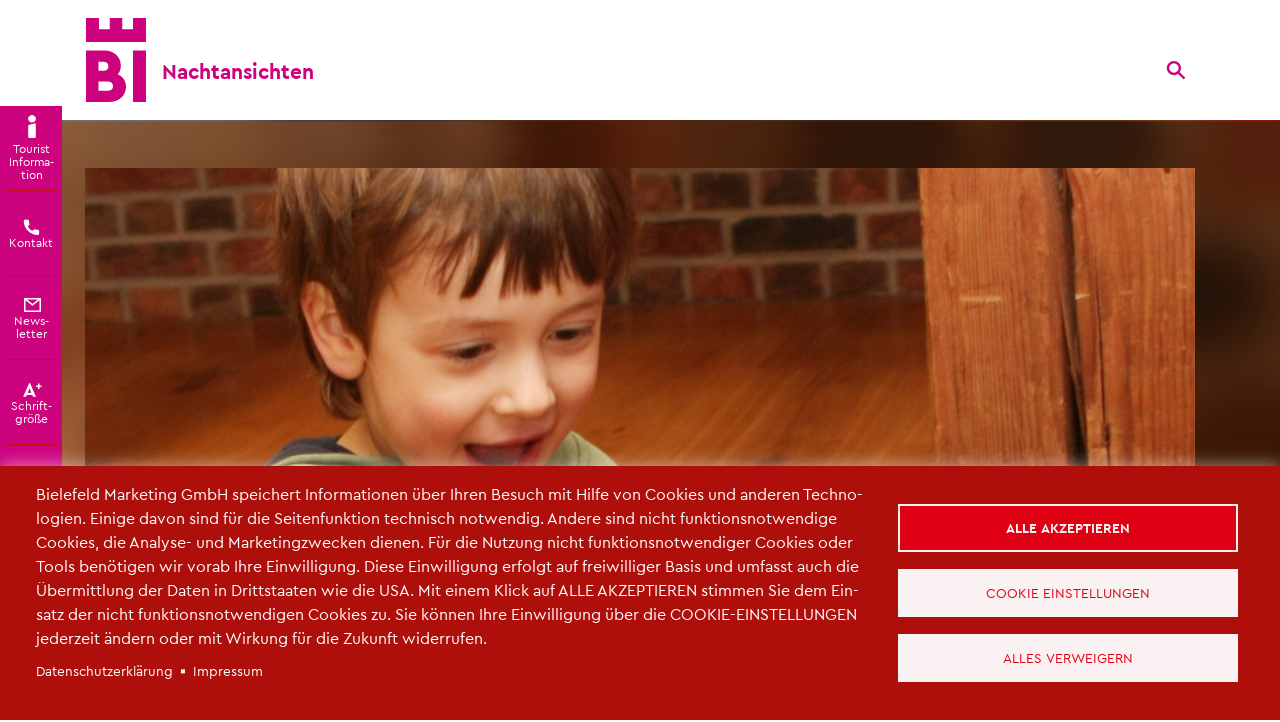

--- FILE ---
content_type: text/html; charset=UTF-8
request_url: https://www.bielefeld.jetzt/node/206001
body_size: 21251
content:
<!DOCTYPE html>
<html lang="de" dir="ltr" prefix="og: https://ogp.me/ns#">
  <head>
    <meta charset="utf-8" />
<noscript><style>form.antibot * :not(.antibot-message) { display: none !important; }</style>
</noscript><script type="text/plain" id="cookies_matomo" data-cookieconsent="matomo">var _paq = _paq || [];(function(){var u=(("https:" == document.location.protocol) ? "https://statistik.bielefeld.jetzt/" : "http://statistik.bielefeld.jetzt/");_paq.push(["setSiteId", "40"]);_paq.push(["setTrackerUrl", u+"matomo.php"]);_paq.push(["setDoNotTrack", 1]);_paq.push(["disableCookies"]);if (!window.matomo_search_results_active) {_paq.push(["trackPageView"]);}_paq.push(["setIgnoreClasses", ["no-tracking","colorbox"]]);_paq.push(["enableLinkTracking"]);var d=document,g=d.createElement("script"),s=d.getElementsByTagName("script")[0];g.type="text/javascript";g.defer=true;g.async=true;g.src=u+"matomo.js";s.parentNode.insertBefore(g,s);})();</script>
<meta name="description" content="Das Naturkunde-Museum ist ein Museum für natur|mensch|umwelt (namu). In ungewöhnlichen Inszenierungen erleben Gäste hier in der Dauerausstellung Themen wie Nachhaltigkeit, Arten- und Ressourcenschutz." />
<link rel="canonical" href="https://www.bielefeld.jetzt/node/206001" />
<meta name="MobileOptimized" content="width" />
<meta name="HandheldFriendly" content="true" />
<meta name="viewport" content="width=device-width, initial-scale=1, shrink-to-fit=no" />
<meta http-equiv="x-ua-compatible" content="ie=edge" />
<link href="/themes/custom/bootstrap_bielefeld/favicon/favicon.ico" rel="shortcut icon" />
<link href="/themes/custom/bootstrap_bielefeld/favicon/apple-icon-57x57.png" rel="apple-touch-icon" />
<link href="/themes/custom/bootstrap_bielefeld/favicon/apple-icon-60x60.png" rel="apple-touch-icon" />
<link href="/themes/custom/bootstrap_bielefeld/favicon/apple-icon-72x72.png" rel="apple-touch-icon" />
<link href="/themes/custom/bootstrap_bielefeld/favicon/apple-icon-76x76.png" rel="apple-touch-icon" />
<link href="/themes/custom/bootstrap_bielefeld/favicon/apple-icon-114x114.png" rel="apple-touch-icon" />
<link href="/themes/custom/bootstrap_bielefeld/favicon/apple-icon-120x120.png" rel="apple-touch-icon" />
<link href="/themes/custom/bootstrap_bielefeld/favicon/apple-icon-144x144.png" rel="apple-touch-icon" />
<link href="/themes/custom/bootstrap_bielefeld/favicon/apple-icon-152x152.png" rel="apple-touch-icon" />
<link href="/themes/custom/bootstrap_bielefeld/favicon/apple-icon-180x180.png" rel="apple-touch-icon" />
<link href="/themes/custom/bootstrap_bielefeld/favicon/android-icon-512x512.png" rel="icon" />
<link href="/themes/custom/bootstrap_bielefeld/favicon/android-icon-192x192.png" rel="icon" />
<link href="/themes/custom/bootstrap_bielefeld/favicon/android-icon-144x144.png" rel="icon" />
<link href="/themes/custom/bootstrap_bielefeld/favicon/android-icon-96x96.png" rel="icon" />
<link href="/themes/custom/bootstrap_bielefeld/favicon/android-icon-72x72.png" rel="icon" />
<link href="/themes/custom/bootstrap_bielefeld/favicon/android-icon-48x48.png" rel="icon" />
<link href="/themes/custom/bootstrap_bielefeld/favicon/android-icon-36x36.png" rel="icon" />
<link rel="preload" href="/themes/custom/bootstrap_bielefeld/fonts/CeraBielefeldWeb-Regular.woff2" as="font" type="font/woff2" crossorigin="" />
<link rel="preload" href="/themes/custom/bootstrap_bielefeld/fonts/CeraBielefeldWeb-Light.woff2" as="font" type="font/woff2" crossorigin="" />
<link rel="preload" href="/themes/custom/bootstrap_bielefeld/fonts/CeraBielefeldWeb-Bold.woff2" as="font" type="font/woff2" crossorigin="" />
<link rel="preload" href="/themes/custom/bootstrap_bielefeld/fonts/ui-icons/bielefeld-ui.ttf?wogelm=" as="font" type="font/ttf" crossorigin="" />
<link href="/themes/custom/bootstrap_bielefeld/favicon/safari-pinned-tab.svg" rel="mask-icon" color="#e30014" />
<link href="/themes/custom/bootstrap_bielefeld/favicon/site.webmanifest" rel="manifest" />
<meta name="msapplication-TileColor" content="#1F3B70" />
<meta name="msapplication-TileImage" content="/themes/custom/bootstrap_bielefeld/favicon/ms-icon-144x144.png" />
<meta name="theme-color" content="#1F3B70" />
<meta name="theme-color" content="#e30014" />
<link rel="alternate" hreflang="de" href="https://www.bielefeld.jetzt/node/206001" />

    <title>Naturkunde-Museum Bielefeld | Bielefeld.JETZT</title>
    <link rel="stylesheet" media="all" href="/sites/default/files/css/css_5EJET5Jq8oToaCcGBhsmtSTiqExJqV4sXX3TQm6Nyvk.css?delta=0&amp;language=de&amp;theme=bootstrap_bielefeld&amp;include=[base64]" />
<link rel="stylesheet" media="all" href="https://unpkg.com/leaflet@1.3.3/dist/leaflet.css" />
<link rel="stylesheet" media="all" href="https://api.mapbox.com/mapbox.js/plugins/leaflet-fullscreen/v1.0.1/leaflet.fullscreen.css" />
<link rel="stylesheet" media="all" href="/sites/default/files/css/css_0mrhHs8rKIXh1eQKlqBcvNzj61wIPyGeShPL6fCht4M.css?delta=3&amp;language=de&amp;theme=bootstrap_bielefeld&amp;include=[base64]" />
<link rel="stylesheet" media="all" href="https://unpkg.com/leaflet@1.8.0/dist/leaflet.css" />
<link rel="stylesheet" media="all" href="/sites/default/files/css/css_HAElzKVsbPc4hWMtQ7TA7nufRcS-doOuECO7EWQpz7k.css?delta=5&amp;language=de&amp;theme=bootstrap_bielefeld&amp;include=[base64]" />
<link rel="stylesheet" media="all" href="/sites/default/files/css/css_xNpLhQVYsMFtHCrZ03syIykbGt_K17H3YsBKJtM-VBo.css?delta=6&amp;language=de&amp;theme=bootstrap_bielefeld&amp;include=[base64]" />
<link rel="stylesheet" media="print" href="/sites/default/files/css/css_TQ1W82P6eTUu1cnleoyam0npAgskru_6ztq5ISFJaLY.css?delta=7&amp;language=de&amp;theme=bootstrap_bielefeld&amp;include=[base64]" />
<link rel="stylesheet" media="all" href="/sites/default/files/css/css__XI7w0Wz67ldyhfAAIPdqjz-DsExNvPNYZfjAwBdPDE.css?delta=8&amp;language=de&amp;theme=bootstrap_bielefeld&amp;include=[base64]" />
<link rel="stylesheet" media="print" href="/sites/default/files/css/css_M_lp3d5eeqNxRFyRcPLTP90SHS1ewaDqWUTlbCkob20.css?delta=9&amp;language=de&amp;theme=bootstrap_bielefeld&amp;include=[base64]" />
<link rel="stylesheet" media="all" href="/sites/default/files/css/css_sIk4eLbBjrriqQ-5wsj_1YgDi2DS204w3ntZOARUy40.css?delta=10&amp;language=de&amp;theme=bootstrap_bielefeld&amp;include=[base64]" />

    <script type="application/json" data-drupal-selector="drupal-settings-json">{"path":{"baseUrl":"\/","pathPrefix":"","currentPath":"node\/206001","currentPathIsAdmin":false,"isFront":false,"currentLanguage":"de"},"pluralDelimiter":"\u0003","suppressDeprecationErrors":true,"ajaxPageState":{"libraries":"[base64]","theme":"bootstrap_bielefeld","theme_token":null},"ajaxTrustedUrl":{"\/node\/206001":true},"colorbox":{"opacity":"0.85","current":"{current} von {total}","previous":"\u00ab Zur\u00fcck","next":"Weiter \u00bb","close":"Schlie\u00dfen","maxWidth":"98%","maxHeight":"98%","fixed":true,"mobiledetect":false,"mobiledevicewidth":"480px"},"facebook_pixel":{"facebook_id":"556867368720795","events":[{"event":"ViewContent","data":"{\u0022content_name\u0022:\u0022Naturkunde-Museum Bielefeld\u0022,\u0022content_type\u0022:\u0022naprogramm\u0022,\u0022content_ids\u0022:[\u0022206001\u0022]}"}],"fb_disable_advanced":true,"eu_cookie_compliance":false,"donottrack":true},"improved_multi_select":{"selectors":[".shuttle-select",".field--name-field-veranstaltungskategorien",".field--name-field-vk-kulturamt"],"filtertype":"partial","placeholder_text":"","orderable":false,"js_regex":false,"groupresetfilter":false,"remove_required_attr":false,"buttontext_add":"\u003E","buttontext_addall":"\u00bb","buttontext_del":"\u003C","buttontext_delall":"\u00ab","buttontext_moveup":"Move up","buttontext_movedown":"Move down"},"matomo":{"disableCookies":true,"trackMailto":true,"trackColorbox":true},"theme_breakpoints":"[{\u0022name\u0022:\u0022small\u0022,\u0022mediaQuery\u0022:\u0022all and (min-width: 1px) and (max-width: 575px)\u0022,\u0022multipliers\u0022:[\u00221x\u0022]},{\u0022name\u0022:\u0022medium\u0022,\u0022mediaQuery\u0022:\u0022all and (min-width: 576px) and (max-width: 991px)\u0022,\u0022multipliers\u0022:[\u00221x\u0022]},{\u0022name\u0022:\u0022large\u0022,\u0022mediaQuery\u0022:\u0022all and (min-width: 992px) and (max-width: 1199px)\u0022,\u0022multipliers\u0022:[\u00221x\u0022]},{\u0022name\u0022:\u0022extra\u0022,\u0022mediaQuery\u0022:\u0022all and (min-width: 1200px)\u0022,\u0022multipliers\u0022:[\u00221x\u0022]},{\u0022name\u0022:\u0022xxl\u0022,\u0022mediaQuery\u0022:\u0022all and (min-width: 1440px)\u0022,\u0022multipliers\u0022:[\u00221x\u0022]},{\u0022name\u0022:\u0022xxxl\u0022,\u0022mediaQuery\u0022:\u0022all and (min-width: 1800px)\u0022,\u0022multipliers\u0022:[\u00221x\u0022]}]","webform":{"dialog":{"options":{"narrow":{"title":"Narrow","width":600},"normal":{"title":"Normal","width":800},"wide":{"title":"Wide","width":1000}},"entity_type":"node","entity_id":"206001"}},"data":{"extlink":{"extTarget":true,"extTargetAppendNewWindowDisplay":true,"extTargetAppendNewWindowLabel":"(\u00f6ffnet ein neues Fenster)","extTargetNoOverride":true,"extNofollow":false,"extTitleNoOverride":false,"extNoreferrer":false,"extFollowNoOverride":false,"extClass":"ext","extLabel":"(Link ist extern)","extImgClass":false,"extSubdomains":false,"extExclude":"","extInclude":".*\\.(pdf|PDF|xls|XLS|doc|DOC|docx|DOCX|xlsx|XLSX)$","extCssExclude":"","extCssInclude":"","extCssExplicit":"","extAlert":false,"extAlertText":"Dieser Link f\u00fchrt Sie zu einer externen Website. Wir sind nicht f\u00fcr deren Inhalte verantwortlich.","extHideIcons":false,"mailtoClass":"mailto","telClass":"0","mailtoLabel":"(Link sendet E-Mail)","telLabel":"(link is a phone number)","extUseFontAwesome":true,"extIconPlacement":"prepend","extPreventOrphan":false,"extFaLinkClasses":"text-link-icon bielefeld-ui-ext-link","extFaMailtoClasses":"text-link-icon bielefeld-ui-email","extAdditionalLinkClasses":"","extAdditionalMailtoClasses":"","extAdditionalTelClasses":"","extFaTelClasses":"fa fa-phone","allowedDomains":[],"extExcludeNoreferrer":""}},"cookies":{"cookiesjsr":{"config":{"cookie":{"name":"cookiesjsr24","expires":8640000000,"domain":"","sameSite":"None","secure":true},"library":{"libBasePath":"\/libraries\/cookiesjsr\/dist","libPath":"\/libraries\/cookiesjsr\/dist\/cookiesjsr.min.js","scrollLimit":0},"callback":{"method":"post","url":"\/cookies\/consent\/callback.json","headers":[]},"interface":{"openSettingsHash":"#editCookieSettings","showDenyAll":true,"denyAllOnLayerClose":false,"settingsAsLink":false,"availableLangs":["de","en"],"defaultLang":"de","groupConsent":true,"cookieDocs":false}},"services":{"functional":{"id":"functional","services":[{"key":"functional","type":"functional","name":"Funktional erforderlich","info":{"value":"\u003Ctable\u003E\r\n\t\u003Cthead\u003E\r\n\t\t\u003Ctr\u003E\r\n\t\t\t\u003Cth width=\u002215%\u0022\u003ECookie-Name\u003C\/th\u003E\r\n\t\t\t\u003Cth width=\u002215%\u0022\u003EStandard Ablaufzeit\u003C\/th\u003E\r\n\t\t\t\u003Cth\u003EBeschreibung\u003C\/th\u003E\r\n\t\t\u003C\/tr\u003E\r\n\t\u003C\/thead\u003E\r\n\t\u003Ctbody\u003E\r\n\t\t\u003Ctr\u003E\r\n\t\t\t\u003Ctd\u003E\u003Ccode dir=\u0022ltr\u0022 translate=\u0022no\u0022\u003ESSESS\u0026lt;ID\u0026gt;\u003C\/code\u003E\u003C\/td\u003E\r\n\t\t\t\u003Ctd\u003E1 Monat\u003C\/td\u003E\r\n\t\t\t\u003Ctd\u003EWenn Sie auf dieser Website eingeloggt sind, wird ein Session-Cookie ben\u00f6tigt, um Ihren Browser zu identifizieren und mit Ihrem Benutzerkonto im Server-Backend dieser Website zu verbinden.\u003C\/td\u003E\r\n\t\t\u003C\/tr\u003E\r\n\t\t\u003Ctr\u003E\r\n\t\t\t\u003Ctd\u003E\u003Ccode dir=\u0022ltr\u0022 translate=\u0022no\u0022\u003Ecookiesjsr\u003C\/code\u003E\u003C\/td\u003E\r\n\t\t\t\u003Ctd\u003E1 Jahr\u003C\/td\u003E\r\n\t\t\t\u003Ctd\u003EBeim ersten Besuch dieser Website wurden Sie um Ihr Einverst\u00e4ndnis zur Nutzung mehrerer Dienste (auch von Dritten) gebeten, die das Speichern von Daten in Ihrem Browser erfordern (Cookies, lokale Speicherung). Ihre Entscheidungen zu den einzelnen Diensten (Zulassen, Ablehnen) werden in diesem Cookie gespeichert und bei jedem Besuch dieser Website wieder verwendet.\u003C\/td\u003E\r\n\t\t\u003C\/tr\u003E\r\n\t\u003C\/tbody\u003E\r\n\u003C\/table\u003E\r\n","format":"full_html"},"uri":"","needConsent":false}],"weight":1},"social":{"id":"social","services":[{"key":"facebook_pixel","type":"social","name":"Facebook Pixel","info":{"value":"","format":"full_html"},"uri":"","needConsent":true}],"weight":20},"performance":{"id":"performance","services":[{"key":"matomo","type":"performance","name":"Matomo Analytics","info":{"value":"","format":"full_html"},"uri":"","needConsent":true}],"weight":30},"video":{"id":"video","services":[{"key":"video","type":"video","name":"Video bereitgestellt von YouTube, Vimeo","info":{"value":"","format":"full_html"},"uri":"","needConsent":true}],"weight":40}},"translation":{"_core":{"default_config_hash":"S5qrJju_o31uC1fwXosZ8Nlja2Wps6Gn0mMCAebY1Zw"},"langcode":"de","bannerText":"Bielefeld Marketing GmbH speichert Informationen \u00fcber Ihren Besuch mit Hilfe von Cookies und anderen Technologien.  Einige davon sind f\u00fcr die Seitenfunktion technisch notwendig. Andere sind nicht  funktionsnotwendige Cookies, die Analyse- und Marketingzwecken dienen. F\u00fcr die Nutzung nicht funktionsnotwendiger Cookies oder Tools ben\u00f6tigen wir vorab Ihre Einwilligung.  Diese Einwilligung erfolgt auf freiwilliger Basis und umfasst auch die \u00dcbermittlung der Daten in Drittstaaten wie die USA. \r\nMit einem Klick auf ALLE AKZEPTIEREN stimmen Sie dem Einsatz der nicht funktionsnotwendigen Cookies zu. Sie k\u00f6nnen Ihre Einwilligung \u00fcber die COOKIE-EINSTELLUNGEN jederzeit \u00e4ndern oder mit Wirkung f\u00fcr die Zukunft widerrufen. ","privacyPolicy":"Datenschutzerkl\u00e4rung","privacyUri":"\/datenschutz","imprint":"Impressum","imprintUri":"\/impressum","cookieDocs":"Cookie-Dokumentation","cookieDocsUri":"\/cookies\/documentation","officialWebsite":"Official website","denyAll":"Alles verweigern","alwaysActive":"St\u00e4ndig aktiv","settings":"Cookie Einstellungen","acceptAll":"Alle akzeptieren","requiredCookies":"Erforderliche Cookies","cookieSettings":"Cookie Einstellungen","close":"Schlie\u00dfen","readMore":"Weiterlesen","allowed":"Erlaubt","denied":"Verweigert","settingsAllServices":"Einstellungen f\u00fcr alle Dienste","saveSettings":"Speichern","default_langcode":"en","disclaimerText":"Alle Cookie-Informationen k\u00f6nnen sich seitens der Dienstanbieter \u00e4ndern. Wir aktualisieren diese Informationen regelm\u00e4\u00dfig.","disclaimerTextPosition":"above","processorDetailsLabel":"Details zum verarbeitenden Unternehmen","processorLabel":"Unternehmen","processorWebsiteUrlLabel":"Unternehmenswebsite","processorPrivacyPolicyUrlLabel":"Datenschutzerkl\u00e4rung des Unternehmens.","processorCookiePolicyUrlLabel":"Cookie-Erkl\u00e4rung des Unternehmens.","processorContactLabel":"Kontaktdaten zum Datenschutz","placeholderAcceptAllText":"Alle akzeptieren","functional":{"title":"Funktional","details":"Funktionale Cookies sind unbedingt notwendig, um eine Webseite nutzbar zu machen, indem sie Grundfunktionen wie Seitennavigation und Zugriff auf sichere Bereiche der Webseite erm\u00f6glichen. Die Webseite kann ohne diese Cookies nicht richtig funktionieren. Laut Gesetz k\u00f6nnen Cookies auf Ihrem Ger\u00e4t gespeichert werden, wenn diese f\u00fcr den Betrieb der Seite unbedingt notwendig sind. "},"social":{"title":"Social Media  - Facebook, Instagram, LinkedIn, Spotify","details":"Damit die Funktionen der Social Media Plattformen angeboten werden k\u00f6nnen, m\u00fcssen Cookies gesetzt werden.  Au\u00dferdem werden auf dieser Seite Pixel-Tags (kleine unsichtbare Textfragmente oder Bilder) eingesetzt, um den Verkehr auf dieser Website zu \u00fcberwachen. "},"performance":{"title":"Statistik - Matomo","details":"Statistik-Cookies helfen Webseiten-Betreibern zu verstehen, wie Besucher mit Webseiten interagieren, indem Informationen anonym gesammelt und gemeldet werden. Sie dienen dazu, die Attraktivit\u00e4t, den Inhalt und die Funktionalit\u00e4t zu verbessern und besser auf ihre Bed\u00fcrfnisse abzustimmen.  "},"video":{"title":"Video","details":"Video-Cookies werden ben\u00f6tigt,  um den Videoplattformen zu erlauben, Videoinhalte einzublenden und die Sichtbarkeit der Seite zu erh\u00f6hen. F\u00fcr diese Cookie-Typen ben\u00f6tigen wir Ihre Erlaubnis."}}},"cookiesTexts":{"_core":{"default_config_hash":"S5qrJju_o31uC1fwXosZ8Nlja2Wps6Gn0mMCAebY1Zw"},"langcode":"de","bannerText":"Bielefeld Marketing GmbH speichert Informationen \u00fcber Ihren Besuch mit Hilfe von Cookies und anderen Technologien.  Einige davon sind f\u00fcr die Seitenfunktion technisch notwendig. Andere sind nicht  funktionsnotwendige Cookies, die Analyse- und Marketingzwecken dienen. F\u00fcr die Nutzung nicht funktionsnotwendiger Cookies oder Tools ben\u00f6tigen wir vorab Ihre Einwilligung.  Diese Einwilligung erfolgt auf freiwilliger Basis und umfasst auch die \u00dcbermittlung der Daten in Drittstaaten wie die USA. \r\nMit einem Klick auf ALLE AKZEPTIEREN stimmen Sie dem Einsatz der nicht funktionsnotwendigen Cookies zu. Sie k\u00f6nnen Ihre Einwilligung \u00fcber die COOKIE-EINSTELLUNGEN jederzeit \u00e4ndern oder mit Wirkung f\u00fcr die Zukunft widerrufen. ","privacyPolicy":"Datenschutzerkl\u00e4rung","privacyUri":"\/node\/558","imprint":"Impressum","imprintUri":"\/node\/2","cookieDocs":"Cookie-Dokumentation","cookieDocsUri":"\/cookies\/documentation","officialWebsite":"Official website","denyAll":"Alles verweigern","alwaysActive":"St\u00e4ndig aktiv","settings":"Cookie Einstellungen","acceptAll":"Alle akzeptieren","requiredCookies":"Erforderliche Cookies","cookieSettings":"Cookie Einstellungen","close":"Schlie\u00dfen","readMore":"Weiterlesen","allowed":"Erlaubt","denied":"Verweigert","settingsAllServices":"Einstellungen f\u00fcr alle Dienste","saveSettings":"Speichern","default_langcode":"en","disclaimerText":"Alle Cookie-Informationen k\u00f6nnen sich seitens der Dienstanbieter \u00e4ndern. Wir aktualisieren diese Informationen regelm\u00e4\u00dfig.","disclaimerTextPosition":"above","processorDetailsLabel":"Details zum verarbeitenden Unternehmen","processorLabel":"Unternehmen","processorWebsiteUrlLabel":"Unternehmenswebsite","processorPrivacyPolicyUrlLabel":"Datenschutzerkl\u00e4rung des Unternehmens.","processorCookiePolicyUrlLabel":"Cookie-Erkl\u00e4rung des Unternehmens.","processorContactLabel":"Kontaktdaten zum Datenschutz","placeholderAcceptAllText":"Alle akzeptieren"},"services":{"facebook_pixel":{"uuid":"60337536-cb7d-411e-bb11-554d3fe59fd0","langcode":"de","status":true,"dependencies":{"enforced":{"module":["cookies_facebook_pixel"]}},"_core":{"default_config_hash":"c3mD3C3eOqAxV-8O8vf-79QGaQ5UgHOzgP4XFRJWDTE"},"id":"facebook_pixel","label":"Facebook Pixel","group":"social","info":{"value":"","format":"full_html"},"consentRequired":true,"purpose":"","processor":"","processorContact":"","processorUrl":"","processorPrivacyPolicyUrl":"","processorCookiePolicyUrl":"https:\/\/www.facebook.com\/policies\/cookies","placeholderMainText":"Dieser Dienst wurde blockiert, da Facebook Pixel Cookies (noch) nicht akzeptiert wurden.","placeholderAcceptText":"Nur Facebook Pixel Cookies akzeptieren."},"functional":{"uuid":"dd7a7e63-3593-4644-9050-dc582b14f16d","langcode":"de","status":true,"dependencies":[],"_core":{"default_config_hash":"SQkYKY9U6xYDPAOC32rgkrIzkd688kRsm9g25mWdcvM"},"id":"functional","label":"Funktional erforderlich","group":"functional","info":{"value":"\u003Ctable\u003E\r\n\t\u003Cthead\u003E\r\n\t\t\u003Ctr\u003E\r\n\t\t\t\u003Cth width=\u002215%\u0022\u003ECookie-Name\u003C\/th\u003E\r\n\t\t\t\u003Cth width=\u002215%\u0022\u003EStandard Ablaufzeit\u003C\/th\u003E\r\n\t\t\t\u003Cth\u003EBeschreibung\u003C\/th\u003E\r\n\t\t\u003C\/tr\u003E\r\n\t\u003C\/thead\u003E\r\n\t\u003Ctbody\u003E\r\n\t\t\u003Ctr\u003E\r\n\t\t\t\u003Ctd\u003E\u003Ccode dir=\u0022ltr\u0022 translate=\u0022no\u0022\u003ESSESS\u0026lt;ID\u0026gt;\u003C\/code\u003E\u003C\/td\u003E\r\n\t\t\t\u003Ctd\u003E1 Monat\u003C\/td\u003E\r\n\t\t\t\u003Ctd\u003EWenn Sie auf dieser Website eingeloggt sind, wird ein Session-Cookie ben\u00f6tigt, um Ihren Browser zu identifizieren und mit Ihrem Benutzerkonto im Server-Backend dieser Website zu verbinden.\u003C\/td\u003E\r\n\t\t\u003C\/tr\u003E\r\n\t\t\u003Ctr\u003E\r\n\t\t\t\u003Ctd\u003E\u003Ccode dir=\u0022ltr\u0022 translate=\u0022no\u0022\u003Ecookiesjsr\u003C\/code\u003E\u003C\/td\u003E\r\n\t\t\t\u003Ctd\u003E1 Jahr\u003C\/td\u003E\r\n\t\t\t\u003Ctd\u003EBeim ersten Besuch dieser Website wurden Sie um Ihr Einverst\u00e4ndnis zur Nutzung mehrerer Dienste (auch von Dritten) gebeten, die das Speichern von Daten in Ihrem Browser erfordern (Cookies, lokale Speicherung). Ihre Entscheidungen zu den einzelnen Diensten (Zulassen, Ablehnen) werden in diesem Cookie gespeichert und bei jedem Besuch dieser Website wieder verwendet.\u003C\/td\u003E\r\n\t\t\u003C\/tr\u003E\r\n\t\u003C\/tbody\u003E\r\n\u003C\/table\u003E\r\n","format":"full_html"},"consentRequired":false,"purpose":"Wesentliche funktionale Cookies zur Bereitstellung grundlegender Funktionen","processor":"","processorContact":"","processorUrl":"","processorPrivacyPolicyUrl":"","processorCookiePolicyUrl":"","placeholderMainText":"Dieser Inhalt wurde blockiert, weil die erforderlichen funktionalen Cookies nicht akzeptiert wurden.","placeholderAcceptText":"Nur erforderliche funktionale Cookies akzeptieren."},"matomo":{"uuid":"e718f693-0031-40d2-b63c-146cd506e1b4","langcode":"de","status":true,"dependencies":{"enforced":{"module":["cookies_matomo"]}},"_core":{"default_config_hash":"tEnhnulT7yRlWGG3xR7CgXl5fWI1fU9-1pXhs4UyNrU"},"id":"matomo","label":"Matomo Analytics","group":"performance","info":{"value":"","format":"full_html"},"consentRequired":true,"purpose":"","processor":"","processorContact":"","processorUrl":"","processorPrivacyPolicyUrl":"","processorCookiePolicyUrl":"","placeholderMainText":"Dieser Dienst wurde blockiert, da Matomo Cookies (noch) nicht akzeptiert wurden.","placeholderAcceptText":"Nur Matomo Cookies akzeptieren."},"video":{"uuid":"511b008a-e585-416c-80a1-f38b3b607b04","langcode":"de","status":true,"dependencies":{"enforced":{"module":["cookies_video"]}},"_core":{"default_config_hash":"-5_rAcqvovHOInTW143TXBCjn28Fvx62V6RaW1EVW6Y"},"id":"video","label":"Video bereitgestellt von YouTube, Vimeo","group":"video","info":{"value":"","format":"full_html"},"consentRequired":true,"purpose":"","processor":"","processorContact":"","processorUrl":"","processorPrivacyPolicyUrl":"","processorCookiePolicyUrl":"https:\/\/policies.google.com\/privacy","placeholderMainText":"Dieser Inhalt wurde blockiert, weil Video-Cookies (noch) nicht akzeptiert wurden.","placeholderAcceptText":"Nur Video-Cookies akzeptieren."}},"groups":{"functional":{"uuid":"e8312fe3-22d0-47fe-ae12-599660fd1c95","langcode":"de","status":true,"dependencies":[],"_core":{"default_config_hash":"aHm4Q63Ge97tcktTa_qmUqJMir45iyGY2lEvvqPW68g"},"id":"functional","label":"Funktional","weight":1,"title":"Funktional","details":"Funktionale Cookies sind unbedingt notwendig, um eine Webseite nutzbar zu machen, indem sie Grundfunktionen wie Seitennavigation und Zugriff auf sichere Bereiche der Webseite erm\u00f6glichen. Die Webseite kann ohne diese Cookies nicht richtig funktionieren. Laut Gesetz k\u00f6nnen Cookies auf Ihrem Ger\u00e4t gespeichert werden, wenn diese f\u00fcr den Betrieb der Seite unbedingt notwendig sind. "},"marketing":{"uuid":"61f4e7d1-2aad-4894-807a-e69d2e1431f9","langcode":"de","status":true,"dependencies":[],"_core":{"default_config_hash":"JkP6try0AxX_f4RpFEletep5NHSlVB1BbGw0snW4MO8"},"id":"marketing","label":"Marketing","weight":20,"title":"Marketing","details":"Marketing-Cookies werden verwendet, um Besuchern auf Webseiten zu folgen. Die Absicht ist, Anzeigen zu zeigen, die relevant und ansprechend f\u00fcr den einzelnen Benutzer sind und daher wertvoller f\u00fcr Publisher und werbetreibende Drittparteien sind."},"performance":{"uuid":"965cac25-4632-4256-bb8e-f2e2bb863e34","langcode":"de","status":true,"dependencies":[],"_core":{"default_config_hash":"Jv3uIJviBj7D282Qu1ZpEQwuOEb3lCcDvx-XVHeOJpw"},"id":"performance","label":"Statistik","weight":30,"title":"Statistik - Matomo","details":"Statistik-Cookies helfen Webseiten-Betreibern zu verstehen, wie Besucher mit Webseiten interagieren, indem Informationen anonym gesammelt und gemeldet werden. Sie dienen dazu, die Attraktivit\u00e4t, den Inhalt und die Funktionalit\u00e4t zu verbessern und besser auf ihre Bed\u00fcrfnisse abzustimmen.  "},"social":{"uuid":"7fa3e980-ed90-45fe-998c-39c32f9a114c","langcode":"de","status":true,"dependencies":[],"_core":{"default_config_hash":"vog2tbqqQHjVkue0anA0RwlzvOTPNTvP7_JjJxRMVAQ"},"id":"social","label":"Social Media  - Facebook, Instagram, LinkedIn, Spotify","weight":20,"title":"Social Media  - Facebook, Instagram, LinkedIn, Spotify","details":"Damit die Funktionen der Social Media Plattformen angeboten werden k\u00f6nnen, m\u00fcssen Cookies gesetzt werden.  Au\u00dferdem werden auf dieser Seite Pixel-Tags (kleine unsichtbare Textfragmente oder Bilder) eingesetzt, um den Verkehr auf dieser Website zu \u00fcberwachen. "},"tracking":{"uuid":"6ab97a4e-d822-4315-9364-a1e0e18e0cbd","langcode":"de","status":true,"dependencies":[],"_core":{"default_config_hash":"_gYDe3qoEc6L5uYR6zhu5V-3ARLlyis9gl1diq7Tnf4"},"id":"tracking","label":"Nachverfolgung","weight":10,"title":"Tracking-Cookies","details":"Marketing-Cookies stammen von externen Werbeunternehmen (\u0022Third-Party-Cookies\u0022) und dienen dazu, Informationen \u00fcber die vom Nutzer besuchten Webseiten zu sammeln. Dies dient dem Zweck, zielgruppengerechte Inhalte und Werbung f\u00fcr den Nutzer zu erstellen und anzuzeigen."},"video":{"uuid":"9b5a96b0-e4b6-41b4-8337-0a7dd7a50e70","langcode":"de","status":true,"dependencies":[],"_core":{"default_config_hash":"w1WnCmP2Xfgx24xbx5u9T27XLF_ZFw5R0MlO-eDDPpQ"},"id":"video","label":"Videos","weight":40,"title":"Video","details":"Video-Cookies werden ben\u00f6tigt,  um den Videoplattformen zu erlauben, Videoinhalte einzublenden und die Sichtbarkeit der Seite zu erh\u00f6hen. F\u00fcr diese Cookie-Typen ben\u00f6tigen wir Ihre Erlaubnis."}}},"bielefeld_nachtansichten":{"markerData":[{"title":"Jahnplatz Steig \u0022E\u0022 | Route 2 nur Ankunft","lat":"52.02355","lng":"8.53527","iconurl":"\/modules\/custom\/bielefeld_karte\/images\/marker\/map-icon-h-blauorange.png","content":"\u003Cb\u003EJahnplatz Steig \u0022E\u0022 | Route 2 nur Ankunft\u003C\/b\u003E\u003Cbr\u003EShuttle-Bus Route 1 + 2\u003Cbr\u003E\u003Ca href=\u0022\/nachtansichten\/mobilitaet#bus-route-1\u0022\u003Ezum Fahrplan Shuttle-Bus 1\u003C\/a\u003E\u003Cbr\u003E\u003Ca href=\u0022\/nachtansichten\/mobilitaet#bus-route-2\u0022\u003Ezum Fahrplan Shuttle-Bus 2\u003C\/a\u003E\u003Cbr\u003E"},{"title":"Sonderhaltestelle Turnerstra\u00dfe","lat":"52.021991181652","lng":"8.5367868949906","iconurl":"\/modules\/custom\/bielefeld_karte\/images\/marker\/map-icon-h-blau.png","content":"\u003Cb\u003ESonderhaltestelle Turnerstra\u00dfe\u003C\/b\u003E\u003Cbr\u003EShuttle-Bus Route 1\u003Cbr\u003E\u003Ca href=\u0022\/nachtansichten\/mobilitaet#bus-route-1\u0022\u003Ezum Fahrplan Shuttle-Bus 1\u003C\/a\u003E\u003Cbr\u003E"},{"title":"Volkshochschule (VHS)","lat":"52.02140809293","lng":"8.5416922331946","iconurl":"\/modules\/custom\/bielefeld_karte\/images\/marker\/map-icon-h-blau.png","content":"\u003Cb\u003EVolkshochschule (VHS)\u003C\/b\u003E\u003Cbr\u003EShuttle-Bus Route 1\u003Cbr\u003E\u003Ca href=\u0022\/nachtansichten\/mobilitaet#bus-route-1\u0022\u003Ezum Fahrplan Shuttle-Bus 1\u003C\/a\u003E\u003Cbr\u003E"},{"title":"Sonderhaltestelle August-Bebel-Str.","lat":"52.015327741934","lng":"8.5385056907974","iconurl":"\/modules\/custom\/bielefeld_karte\/images\/marker\/map-icon-h-blau.png","content":"\u003Cb\u003ESonderhaltestelle August-Bebel-Str.\u003C\/b\u003E\u003Cbr\u003EShuttle-Bus Route 1\u003Cbr\u003E\u003Ca href=\u0022\/nachtansichten\/mobilitaet#bus-route-1\u0022\u003Ezum Fahrplan Shuttle-Bus 1\u003C\/a\u003E\u003Cbr\u003E"},{"title":"Sonderhaltestelle Detmolder Str.","lat":"52.013668755114","lng":"8.5346171146712","iconurl":"\/modules\/custom\/bielefeld_karte\/images\/marker\/map-icon-h-blau.png","content":"\u003Cb\u003ESonderhaltestelle Detmolder Str.\u003C\/b\u003E\u003Cbr\u003EShuttle-Bus Route 1\u003Cbr\u003E\u003Ca href=\u0022\/nachtansichten\/mobilitaet#bus-route-1\u0022\u003Ezum Fahrplan Shuttle-Bus 1\u003C\/a\u003E\u003Cbr\u003E"},{"title":"Sonderhaltestelle Bunker Ulmenwall","lat":"52.016169189718","lng":"8.5311059728227","iconurl":"\/modules\/custom\/bielefeld_karte\/images\/marker\/map-icon-h-blau.png","content":"\u003Cb\u003ESonderhaltestelle Bunker Ulmenwall\u003C\/b\u003E\u003Cbr\u003EShuttle-Bus Route 1\u003Cbr\u003E\u003Ca href=\u0022\/nachtansichten\/mobilitaet#bus-route-1\u0022\u003Ezum Fahrplan Shuttle-Bus 1\u003C\/a\u003E\u003Cbr\u003E"},{"title":"Adenauerplatz","lat":"52.017255220968","lng":"8.5254727158868","iconurl":"\/modules\/custom\/bielefeld_karte\/images\/marker\/map-icon-h-blau.png","content":"\u003Cb\u003EAdenauerplatz\u003C\/b\u003E\u003Cbr\u003EShuttle-Bus Route 1\u003Cbr\u003E\u003Ca href=\u0022\/nachtansichten\/mobilitaet#bus-route-1\u0022\u003Ezum Fahrplan Shuttle-Bus 1\u003C\/a\u003E\u003Cbr\u003E"},{"title":"Kunsthalle","lat":"52.017953595984","lng":"8.5254140827479","iconurl":"\/modules\/custom\/bielefeld_karte\/images\/marker\/map-icon-h-blauorange.png","content":"\u003Cb\u003EKunsthalle\u003C\/b\u003E\u003Cbr\u003EShuttle-Bus Route 1 + 2\u003Cbr\u003E\u003Ca href=\u0022\/nachtansichten\/mobilitaet#bus-route-1\u0022\u003Ezum Fahrplan Shuttle-Bus 1\u003C\/a\u003E\u003Cbr\u003E\u003Ca href=\u0022\/nachtansichten\/mobilitaet#bus-route-2\u0022\u003Ezum Fahrplan Shuttle-Bus 2\u003C\/a\u003E\u003Cbr\u003E"},{"title":"Sonderhaltestelle Bauernhausmuseum","lat":"52.022897217212","lng":"8.5088976913633","iconurl":"\/modules\/custom\/bielefeld_karte\/images\/marker\/map-icon-h-blau.png","content":"\u003Cb\u003ESonderhaltestelle Bauernhausmuseum\u003C\/b\u003E\u003Cbr\u003EShuttle-Bus Route 1\u003Cbr\u003E\u003Ca href=\u0022\/nachtansichten\/mobilitaet#bus-route-1\u0022\u003Ezum Fahrplan Shuttle-Bus 1\u003C\/a\u003E\u003Cbr\u003E"},{"title":"Notpfortenstr.\u2009","lat":"52.022706074159","lng":"8.5290626574867","iconurl":"\/modules\/custom\/bielefeld_karte\/images\/marker\/map-icon-h-blauorange.png","content":"\u003Cb\u003ENotpfortenstr.\u2009\u003C\/b\u003E\u003Cbr\u003EShuttle-Bus Route 1 + 2\u003Cbr\u003E\u003Ca href=\u0022\/nachtansichten\/mobilitaet#bus-route-1\u0022\u003Ezum Fahrplan Shuttle-Bus 1\u003C\/a\u003E\u003Cbr\u003E\u003Ca href=\u0022\/nachtansichten\/mobilitaet#bus-route-2\u0022\u003Ezum Fahrplan Shuttle-Bus 2\u003C\/a\u003E\u003Cbr\u003E"},{"title":"Klosterstr.","lat":"52.022066283341","lng":"8.5273456368918","iconurl":"\/modules\/custom\/bielefeld_karte\/images\/marker\/map-icon-h-orange.png","content":"\u003Cb\u003EKlosterstr.\u003C\/b\u003E\u003Cbr\u003EShuttle-Bus Route 2\u003Cbr\u003E\u003Ca href=\u0022\/nachtansichten\/mobilitaet#bus-route-2\u0022\u003Ezum Fahrplan Shuttle-Bus 2\u003C\/a\u003E\u003Cbr\u003E"},{"title":"Bethel (Li. 29 Haller Weg)","lat":"52.01289","lng":"8.52029","iconurl":"\/modules\/custom\/bielefeld_karte\/images\/marker\/map-icon-h-orange.png","content":"\u003Cb\u003EBethel (Li. 29 Haller Weg)\u003C\/b\u003E\u003Cbr\u003EShuttle-Bus Route 2\u003Cbr\u003E\u003Ca href=\u0022\/nachtansichten\/mobilitaet#bus-route-2\u0022\u003Ezum Fahrplan Shuttle-Bus 2\u003C\/a\u003E\u003Cbr\u003E"},{"title":"Sonderhaltestelle Dr. Oetker Welt","lat":"52.01429599232","lng":"8.5190163202576","iconurl":"\/modules\/custom\/bielefeld_karte\/images\/marker\/map-icon-h-orange.png","content":"\u003Cb\u003ESonderhaltestelle Dr. Oetker Welt\u003C\/b\u003E\u003Cbr\u003EShuttle-Bus Route 2\u003Cbr\u003E\u003Ca href=\u0022\/nachtansichten\/mobilitaet#bus-route-2\u0022\u003Ezum Fahrplan Shuttle-Bus 2\u003C\/a\u003E\u003Cbr\u003E"},{"title":"Sonderhaltestelle Bethelpforte","lat":"52.012978829889","lng":"8.5229217293244","iconurl":"\/modules\/custom\/bielefeld_karte\/images\/marker\/map-icon-h-orange.png","content":"\u003Cb\u003ESonderhaltestelle Bethelpforte\u003C\/b\u003E\u003Cbr\u003EShuttle-Bus Route 2\u003Cbr\u003E\u003Ca href=\u0022\/nachtansichten\/mobilitaet#bus-route-2\u0022\u003Ezum Fahrplan Shuttle-Bus 2\u003C\/a\u003E\u003Cbr\u003E"},{"title":"Sonderhaltestelle MUMA-Forum","lat":"51.99251","lng":"8.62084","iconurl":"\/modules\/custom\/bielefeld_karte\/images\/marker\/map-icon-h-schwarz.png","content":"\u003Cb\u003ESonderhaltestelle MUMA-Forum\u003C\/b\u003E\u003Cbr\u003E\u003Cbr\u003E\u003Ca href=\u0022\/nachtansichten\/mobilitaet#extra-bus\u0022\u003EExtra-Bus zum MUMA-Forum\u003C\/a\u003E\u003Cbr\u003E"},{"title":"Jahnplatz Steig \u0022D\u0022 (Abfahrt)","lat":"52.02367","lng":"8.5351","iconurl":"\/modules\/custom\/bielefeld_karte\/images\/marker\/map-icon-h-orange.png","content":"\u003Cb\u003EJahnplatz Steig \u0022D\u0022 (Abfahrt)\u003C\/b\u003E\u003Cbr\u003EShuttle-Bus Route 2\u003Cbr\u003E\u003Ca href=\u0022\/nachtansichten\/mobilitaet#bus-route-2\u0022\u003Ezum Fahrplan Shuttle-Bus 2\u003C\/a\u003E\u003Cbr\u003E"},{"title":"Sonderhaltestelle Cr\u00fcwellstra\u00dfe","lat":"52.02042","lng":"8.52245","iconurl":"\/modules\/custom\/bielefeld_karte\/images\/marker\/map-icon-h-blau.png","content":"\u003Cb\u003ESonderhaltestelle Cr\u00fcwellstra\u00dfe\u003C\/b\u003E\u003Cbr\u003EShuttle-Bus Route 1\u003Cbr\u003E\u003Ca href=\u0022\/nachtansichten\/mobilitaet#bus-route-1\u0022\u003Ezum Fahrplan Shuttle-Bus 1\u003C\/a\u003E\u003Cbr\u003E"},{"title":"Bethel (Li. 28 Artur-Ladebeck-Stra\u00dfe)","lat":"52.01338","lng":"8.52156","iconurl":"\/modules\/custom\/bielefeld_karte\/images\/marker\/map-icon-h-orange.png","content":"\u003Cb\u003EBethel (Li. 28 Artur-Ladebeck-Stra\u00dfe)\u003C\/b\u003E\u003Cbr\u003EShuttle-Bus Route 2\u003Cbr\u003E\u003Ca href=\u0022\/nachtansichten\/mobilitaet#bus-route-2\u0022\u003Ezum Fahrplan Shuttle-Bus 2\u003C\/a\u003E\u003Cbr\u003E"}]},"geolocation":{"maps":{"bda3096551fb01a569a9869dc60f5bfa5c56f30c26b9da9031ec6bd5ed1da8ba":{"map_center":{"fit_bounds":{"map_center_id":"fit_bounds","option_id":"fit_bounds","settings":{"min_zoom":15,"reset_zoom":false},"weight":1}},"settings":{"leaflet_settings":{"map_features":{"leaflet_control_zoom":{"enabled":true,"weight":0,"settings":{"position":"topright"}},"leaflet_control_attribution":{"enabled":true,"settings":{"position":"bottomright","prefix":"Leaflet"},"weight":5},"leaflet_marker_popup":{"enabled":true,"weight":-3,"settings":{"info_auto_display":false,"max_width":300,"min_width":50,"max_height":0,"auto_pan":true,"keep_in_view":false,"close_button":true,"auto_close":true,"close_on_escape_key":true,"class_name":""}},"leaflet_control_recenter":{"weight":-10,"settings":{"position":"topright"},"enabled":false},"leaflet_tile_layer":{"weight":-9,"settings":{"tile_layer_provider":"OpenStreetMap DE","tile_provider_options":{"Thunderforest":{"apikey":""},"MapBox":{"accessToken":""},"HERE":{"app_id":"","app_code":""},"GeoportailFrance":{"apikey":""}}},"enabled":false},"leaflet_tile_layer_overlay":{"weight":-8,"settings":{"tile_layer_overlay":"OpenInfraMap.Power"},"enabled":false},"leaflet_custom_tile_layer":{"weight":-7,"settings":{"tile_layer_url":"\/\/stadtplan.bielefeld.de\/mapproxy\/wmts\/stadtplan_bi\/webmercator\/{z}\/{x}\/{y}.png","tile_layer_attribution":"\u0026copy; Stadt Bielefeld, Amt f\u00fcr Geoinformation und Kataster (CC BY 4.0)","tile_layer_subdomains":"stadtplan","tile_layer_zoom":18},"enabled":false},"leaflet_max_bounds":{"weight":-6,"settings":{"north":null,"south":null,"east":null,"west":null},"enabled":false},"leaflet_marker_zoom_and_animate":{"weight":-5,"settings":{"marker_zoom_anchor_id":""},"enabled":false},"geolocation_marker_scroll_to_id":{"weight":-4,"settings":{"scroll_target_id":""},"enabled":false},"leaflet_marker_icon":{"weight":-2,"settings":{"marker_icon_path":"","icon_size":{"width":24,"height":39},"icon_anchor":{"x":12,"y":36},"popup_anchor":{"x":0,"y":-10},"marker_shadow_path":"","shadow_size":{"width":null,"height":null},"shadow_anchor":{"x":null,"y":null}},"enabled":true},"leaflet_marker_clusterer":{"weight":-1,"settings":{"cluster_settings":{"show_coverage_on_hover":true,"zoom_to_bounds_on_click":true},"disable_clustering_at_zoom":0,"custom_marker_settings":""},"enabled":false},"leaflet_control_layer":{"weight":1,"settings":{"position":"topright","default_label":"","tile_layer_providers":{"OpenStreetMap":{"OpenStreetMap Mapnik":{"checkbox":false,"label":""},"OpenStreetMap BlackAndWhite":{"checkbox":false,"label":""},"OpenStreetMap DE":{"checkbox":false,"label":""},"OpenStreetMap CH":{"checkbox":false,"label":""},"OpenStreetMap France":{"checkbox":false,"label":""},"OpenStreetMap HOT":{"checkbox":false,"label":""},"OpenStreetMap BZH":{"checkbox":false,"label":""}},"OpenTopoMap":{"OpenTopoMap":{"checkbox":false,"label":""}},"Thunderforest":{"Thunderforest OpenCycleMap":{"checkbox":false,"label":""},"Thunderforest Transport":{"checkbox":false,"label":""},"Thunderforest TransportDark":{"checkbox":false,"label":""},"Thunderforest SpinalMap":{"checkbox":false,"label":""},"Thunderforest Landscape":{"checkbox":false,"label":""},"Thunderforest Outdoors":{"checkbox":false,"label":""},"Thunderforest Pioneer":{"checkbox":false,"label":""}},"OpenMapSurfer":{"OpenMapSurfer Roads":{"checkbox":false,"label":""},"OpenMapSurfer Grayscale":{"checkbox":false,"label":""}},"Hydda":{"Hydda Full":{"checkbox":false,"label":""},"Hydda Base":{"checkbox":false,"label":""}},"MapBox":{"MapBox":{"checkbox":false,"label":""}},"Stamen":{"Stamen Toner":{"checkbox":false,"label":""},"Stamen TonerBackground":{"checkbox":false,"label":""},"Stamen TonerLite":{"checkbox":false,"label":""},"Stamen Watercolor":{"checkbox":false,"label":""},"Stamen Terrain":{"checkbox":false,"label":""},"Stamen TerrainBackground":{"checkbox":false,"label":""},"Stamen TopOSMRelief":{"checkbox":false,"label":""}},"Esri":{"Esri WorldStreetMap":{"checkbox":false,"label":""},"Esri DeLorme":{"checkbox":false,"label":""},"Esri WorldTopoMap":{"checkbox":false,"label":""},"Esri WorldImagery":{"checkbox":false,"label":""},"Esri WorldTerrain":{"checkbox":false,"label":""},"Esri WorldShadedRelief":{"checkbox":false,"label":""},"Esri WorldPhysical":{"checkbox":false,"label":""},"Esri OceanBasemap":{"checkbox":false,"label":""},"Esri NatGeoWorldMap":{"checkbox":false,"label":""},"Esri WorldGrayCanvas":{"checkbox":false,"label":""}},"HERE":{"HERE normalDay":{"checkbox":false,"label":""},"HERE normalDayCustom":{"checkbox":false,"label":""},"HERE normalDayGrey":{"checkbox":false,"label":""},"HERE normalDayMobile":{"checkbox":false,"label":""},"HERE normalDayGreyMobile":{"checkbox":false,"label":""},"HERE normalDayTransit":{"checkbox":false,"label":""},"HERE normalDayTransitMobile":{"checkbox":false,"label":""},"HERE normalNight":{"checkbox":false,"label":""},"HERE normalNightMobile":{"checkbox":false,"label":""},"HERE normalNightGrey":{"checkbox":false,"label":""},"HERE normalNightGreyMobile":{"checkbox":false,"label":""},"HERE normalNightTransit":{"checkbox":false,"label":""},"HERE normalNightTransitMobile":{"checkbox":false,"label":""},"HERE redcuedDay":{"checkbox":false,"label":""},"HERE redcuedNight":{"checkbox":false,"label":""},"HERE basicMap":{"checkbox":false,"label":""},"HERE mapLabels":{"checkbox":false,"label":""},"HERE trafficFlow":{"checkbox":false,"label":""},"HERE carnavDayGrey":{"checkbox":false,"label":""},"HERE hybridDayMobile":{"checkbox":false,"label":""},"HERE hybridDayTransit":{"checkbox":false,"label":""},"HERE hybridDayGrey":{"checkbox":false,"label":""},"HERE pedestrianDay":{"checkbox":false,"label":""},"HERE pedestrianNight":{"checkbox":false,"label":""},"HERE satelliteDay":{"checkbox":false,"label":""},"HERE terrainDay":{"checkbox":false,"label":""},"HERE terrainDayMobile":{"checkbox":false,"label":""}},"FreeMapSK":{"FreeMapSK":{"checkbox":false,"label":""}},"MtbMap":{"MtbMap":{"checkbox":false,"label":""}},"CartoDB":{"CartoDB Positron":{"checkbox":false,"label":""},"CartoDB PositronNoLabels":{"checkbox":false,"label":""},"CartoDB PositronOnlyLabels":{"checkbox":false,"label":""},"CartoDB DarkMatter":{"checkbox":false,"label":""},"CartoDB DarkMatterNoLabels":{"checkbox":false,"label":""},"CartoDB DarkMatterOnlyLabels":{"checkbox":false,"label":""},"CartoDB Voyager":{"checkbox":false,"label":""},"CartoDB VoyagerNoLabels":{"checkbox":false,"label":""},"CartoDB VoyagerOnlyLabels":{"checkbox":false,"label":""},"CartoDB VoyagerLabelsUnder":{"checkbox":false,"label":""}},"HikeBike":{"HikeBike":{"checkbox":false,"label":""},"HikeBike HillShading":{"checkbox":false,"label":""}},"BasemapAT":{"BasemapAT basemap":{"checkbox":false,"label":""},"BasemapAT grau":{"checkbox":false,"label":""},"BasemapAT overlay":{"checkbox":false,"label":""},"BasemapAT highdpi":{"checkbox":false,"label":""},"BasemapAT orthofoto":{"checkbox":false,"label":""}},"NLS":{"NLS":{"checkbox":false,"label":""}},"GeoportailFrance":{"GeoportailFrance parcels":{"checkbox":false,"label":""},"GeoportailFrance ignMaps":{"checkbox":false,"label":""},"GeoportailFrance maps":{"checkbox":false,"label":""},"GeoportailFrance orthos":{"checkbox":false,"label":""}}},"tile_providers_options":{"Thunderforest":{"apikey":""},"MapBox":{"accessToken":""},"HERE":{"app_id":"","app_code":""},"GeoportailFrance":{"apikey":""}}},"enabled":false},"leaflet_control_scale":{"weight":2,"settings":{"position":"bottomright","metric":true,"imperial":false},"enabled":false},"leaflet_control_locate":{"weight":3,"settings":{"position":"topleft"},"enabled":false},"leaflet_control_geocoder":{"weight":4,"settings":{"position":"topright","geocoder":"photon","settings":{"label":"Adresse","description":"Enter an address to be localized.","autocomplete_min_length":1,"location_priority":{"lat":null,"lng":null},"remove_duplicates":false}},"enabled":false},"leaflet_control_fullscreen":{"weight":6,"settings":{"position":"bottomright"},"enabled":false},"leaflet_rotate":{"weight":7,"settings":{"display_control":true,"bearing":0},"enabled":false},"leaflet_gesture_handling":{"weight":8,"enabled":false},"geolocation_shapes":{"weight":9,"settings":{"remove_markers":false,"polyline":true,"polyline_title":"","strokeColor":"#FF0000","strokeOpacity":0.8,"strokeWidth":"2","polygon":false,"polygon_title":"","fillColor":"#FF0000","fillOpacity":0.35},"enabled":false},"leaflet_client_location_indicator":{"weight":10,"enabled":false},"leaflet_disable_user_interaction":{"weight":10,"enabled":false},"leaflet_wms":{"weight":10,"settings":{"url":"http:\/\/www.bielefeld01.de\/geodaten\/geo_dienste\/wms.php?url=bielefeld_karte_wms_farbe01arc_641\u0026","version":"1.1.1","layers":"map","styles":" map-color-grayscale","srs":"EPSG:25832","format":"image\/png","transparent":false,"identify":false},"enabled":false}},"zoom":18,"height":"300px","width":"100%","minZoom":11,"maxZoom":18,"crs":"EPSG3857","preferCanvas":false,"zoomSnap":1,"zoomDelta":1,"trackResize":true,"boxZoom":true,"doubleClickZoom":true,"dragging":true,"zoomAnimation":true,"zoomAnimationThreshold":4,"fadeAnimation":true,"markerZoomAnimation":true,"inertia":false,"inertiaDeceleration":3000,"easeLinearity":0.2,"worldCopyJump":false,"maxBoundsViscosity":0,"keyboard":true,"keyboardPanDelta":80,"scrollWheelZoom":true,"wheelDebounceTime":40,"wheelPxPerZoomLevel":60,"tap":true,"tapTolerance":15,"touchZoom":true,"bounceAtZoomLimits":true}},"leaflet_marker_popup":{"enable":true,"infoAutoDisplay":false,"maxWidth":300,"minWidth":50,"maxHeight":0,"autoPan":true,"keepInView":false,"closeButton":true,"autoClose":true,"closeOnEscapeKey":true,"className":""},"leaflet_marker_icon":{"enable":true,"iconSize":{"width":24,"height":39},"iconAnchor":{"x":12,"y":36},"popupAnchor":{"x":0,"y":-10},"shadowSize":{"width":0,"height":0},"shadowAnchor":{"x":0,"y":0}},"leaflet_control_zoom":{"enable":true,"position":"topright"},"leaflet_control_attribution":{"enable":true,"position":"bottomright","prefix":"Leaflet"}}}},"search_api_autocomplete":{"suche_website":{"auto_submit":true,"min_length":2}},"user":{"uid":0,"permissionsHash":"b62e9029726a0e406c70788d2c5627a2a556f9a0becae6ec2f1e8f9a6b36b040"}}</script>
<script src="/sites/default/files/js/js_SNGYYGk2vYqWY6K-DOFXZbYmb21fb0ap1xA7RFOTNBU.js?scope=header&amp;delta=0&amp;language=de&amp;theme=bootstrap_bielefeld&amp;include=[base64]"></script>
<script src="/modules/contrib/cookies/js/cookiesjsr.conf.js?v=10.4.9" defer></script>
<script src="/libraries/cookiesjsr/dist/cookiesjsr-preloader.min.js?v=10.4.9" defer></script>
<script src="/modules/contrib/facebook_pixel/js/facebook_pixel.js?v=2" type="text/plain" id="facebook_tracking_pixel_script" data-cookieconsent="facebook_pixel"></script>
<script src="https://unpkg.com/leaflet@1.8.0/dist/leaflet.js"></script>

  </head>
  <body class="domain-bijetzt layout-no-sidebars page-node-206001 path-node node--type-naprogramm">
    
      <div class="dialog-off-canvas-main-canvas" data-off-canvas-main-canvas>
      
<header class="nav-wrap fixed-top">
  <nav class="navbar navbar-expand-lg container" id="navbar" aria-label="Navigation">
    <div class="wai-menu">
      <a href="#container-content" class="wai-link">Inhalt anspringen</a>
      <a href="#mainmenu"  class="navbar-toggler wai-link" data-target="#mainmenu" data-toggle="collapse">Men&uuml; anspringen</a>
      <a href="#search-menu" class="search-toggler wai-link" data-target="#search-menu" data-toggle="collapse">Suche anspringen</a>
    </div>

    <!-- Logo -->
    <a class="nav-brand" href="/" title="Bielefeld.JETZT - Startseite" aria-label="Bielefeld.JETZT - Startseite">
              <svg class="logo" viewBox="0 0 60 84" xmlns="http://www.w3.org/2000/svg">
          <path d="m60 84h-13v-51.59h13zm-20-15.32c0 9.07-7.21 15.32-16.78 15.32h-23.22v-51.59h18c9.49 0 16.8 6.1 16.8 15.24a13.1 13.1 0 0 1 -3 8.68 12.69 12.69 0 0 1 8.2 12.35m-27.56-15.87h5c3.09 0 5-1.79 5-4.53s-1.88-4.53-5-4.53h-5zm14.56 15.32c0-3-2-4.53-5-4.53h-9.56v9.07h9.61c3 0 5-1.49 5-4.54m32.95-68.13h-13v11.15h-10.83v-11.15h-12.34v11.15h-10.83v-11.15h-13v24h60z"
                fill="#e30014"></path>
        </svg>
          </a>
    
            
    <!-- Mainmenu -->
    <div id="mainmenu" tabindex="-1" class="collapse navbar-collapse mobile-menu-tile">
        











  








<div  id="block-blockbielefeldnachtansichten" class="pl-3 block block-bielefeld-marketing block-bielefeld-nachtansichten-block">
  
      
    
        
    
      
      <div>
      <span class="slogan-nachtansichten"><a href="/nachtansichten" class="link-nachtansichten">Nachtansichten</a></span>
    </div>
      
  
</div>


    </div>

    <!-- Screen BG -->
    <div class="menu-backface"></div>


    <div class="navbar-controls-wrap d-flex">
      <!-- Sidebar: Accessibility Settings -->
            <a href="#accessible-sidebar" class="accessible-toggler icon bielefeld-ui-einstellungen" data-target="#accessible-sidebar"
               data-toggle="collapse" title="Einstellungen und Hilfen" aria-controls="accessible-sidebar"
               aria-expanded="false" aria-label="Einstellungen und Hilfen" role="button"></a>
      











  








<div  class="block block-bielefeld block-bielefeld-servicebarleft-block">
  
      
    
        
    
      
      <div>
      <div class="accessible mobile-menu-tile collapse" id="accessible-sidebar"><a href="/tourist-information" class="accessible-tile control-tourist-info">
        <div class="abs-center-sidebar-bp">
            <div class="accessible-tile-icon">
                <img src="/themes/custom/bootstrap_bielefeld/img/icon-information.png" alt=""
                    style="max-width:37%;max-height:25px;min-width: 16px;height: auto;vertical-align: top;padding-left: 5px;padding-right: 5px;">
             </div>
            <div class="accessible-tile-name">Tourist Information</div>
        </div>
        </a><a href="/kontakt" class="accessible-tile control-contact">
        <div class="abs-center-sidebar-bp">
            <div class="accessible-tile-icon bielefeld-ui-telefon"></div>
            <div class="accessible-tile-name">Kontakt</div>
        </div>
        </a><a href="/ajax/block/newsletter-abo" target="_blank" class="webform-dialog webform-dialog-narrow accessible-tile control-citymap no-extlink">
        <div class="abs-center-sidebar-bp">
            <div class="accessible-tile-icon bielefeld-ui-email"></div>
            <div class="accessible-tile-name">Newsletter</div>
        </div>
        </a><a href="#" class="accessible-tile control-font-size">
        <div class="abs-center-sidebar-bp">
            <div class="accessible-tile-icon bielefeld-ui-schriftgroesse"></div>
            <div class="accessible-tile-name">Schriftgröße</div>
        </div>
    </a><a href="#" class="accessible-tile control-contrast">
        <div class="abs-center-sidebar-bp">
            <div class="accessible-tile-icon bielefeld-ui-kontrast"></div>
            <div class="accessible-tile-name">Kontrast</div>
        </div>
    </a><a href="" class="accessible-tile control-translator" title="Google Übersetzer aufrufen">
      <div class="abs-center-sidebar-bp">
          <div class="accessible-tile-icon bielefeld-translator">
              <img src="/themes/custom/bootstrap_bielefeld/img/icon-translator-weiss.svg" alt="Google Übersetzung aufrufen">
          </div>
          <div class="accessible-tile-name">Übersetzen</div>
      </div>
      <div id="google_translate_element"></div>
      </a></div>
    </div>
      
  
</div>


      <!-- Suche -->
      <a href="#search-menu" tabindex="-1" class="search-toggler nav-link-top icon bielefeld-ui-suche" data-target="#search-menu"
         data-toggle="collapse" title="Bielefeld.jetzt durchsuchen" aria-controls="search-menu"
         aria-expanded="false" aria-label="Suche"></a>
      <div class="searchbar collapse collapse-fade-in-everywhere mobile-menu-tile" id="search-menu"
           data-parent="#navbar">
        <div class="searchbar-inner">
          











  








<div  class="views-exposed-form block-search-form-block block block-bielefeld block-bielefeld-search-block" data-drupal-selector="views-exposed-form">
  
      
    
        
    
      
      <div>
      
<form action="/suche" method="get" id="views-exposed-form-suche-website-simple" accept-charset="UTF-8">
  <div class="form-row">
  


  <div class="js-form-item js-form-type-search-api-autocomplete form-type-search-api-autocomplete js-form-item-keys form-item-keys form-no-label form-group col-auto">
                <input placeholder="Ihr Suchbegriff ..." data-drupal-selector="edit-keys" data-search-api-autocomplete-search="suche_website" class="form-autocomplete form-control searchbar-text" data-autocomplete-path="/search_api_autocomplete/suche_website?display=simple&amp;&amp;filter=keys" aria-label="Suchbegriff" type="text" id="edit-keys" name="keys" value="" size="30" maxlength="128" />

                  </div>
<div data-drupal-selector="edit-actions" class="form-actions js-form-wrapper form-group" id="edit-actions"><button class="form-control searchbar-submit button js-form-submit form-submit btn btn-primary" type="submit" id="edit-submit-suche-website" value="Suchen">Suchen</button>
</div>

</div>

</form>

    </div>
      
  
</div>

        </div>
      </div>

      <!-- Mobile Toggler -->
            <button class="navbar-toggler nav-link-top collapsed" data-target="#mainmenu" data-toggle="collapse"
              aria-controls="mainmenu" title="Menü" aria-expanded="false" aria-label="Menü">
        <span class="icon control-open bielefeld-ui-menu"></span>
        <span class="icon control-close d-none bielefeld-ui-schliessen"></span>
      </button>
    </div>
  </nav>
</header>

<main  class="main-content order-last bgblur subpage" id="content" role="main">
  <div id="readspeaker-placeholder"></div>
  <!--   Highlight region (for header image "Kopfbild")  -->
      <div class="highlighted">
      
    </div>
    
    <div class="container">
      
    </div>
    <div id="container-content" tabindex="-1" class="container">
      <div class="clearfix">
        <section class="section">
            <div data-drupal-messages-fallback class="hidden"></div>

<div id="block-bootstrap-bielefeld-content" class="block block-system block-system-main-block">
  
    
        <div class="content">
      

<article class="node node--type-naprogramm node--view-mode-full clearfix">
  <header>
    
        
      </header>
  <div class="node__content clearfix">
    
    
            


          
  

    
  
  
     <div class="container">
          <div  class="layout layout--bielefeld-layout layout--bootstrap-bielfeld-one-col row custom-color bg-transparent">
                    <div >
        
      </div>
                                                                                                                                                              <div  class="col-12 layout__region--main layout__region layout__region--first randlos">
              






  




  








<div  class="views-element-container block block-views block-views-blocknaprogramm-block-bild abstand-unten">
  
      
    
        
    
      
      <div class="content">
      <div><div class="view view-naprogramm view-id-naprogramm view-display-id-block_bild js-view-dom-id-664a6aaabc250ac0a0cacf2549df560c49705e08b49d9889a6e05d3f272d061f">
  
    
      
      <div class="view-content">
          <div class="views-row">
    <div class="views-field views-field-field-bilder"><div class="field-content"><div class="picture width-12">
<div class="picture-inner">
  <img loading="lazy" src="/sites/default/files/styles/large/public/nachtansichten/2025/314/Mini-Mathematikum_Kugelbahnen.jpg?itok=giLJGVdU" width="832" height="1240" alt="" title="Mini-Mathematikum_Kugelbahn" class="image-style-large img-fluid" />



<div class="caption">Mini-Mathematikum_Kugelbahn</div>
</div>
</div>
</div></div>
  </div>

    </div>
  
      
          </div>
</div>

  </div>
    
  
</div>

            </div>
                              </div>
  </div>
    

    
            


          
  

    
  
  
     <div class="container">
          <div  class="mb-5 layout layout--bielefeld-layout layout--bootstrap-bielfeld-two-col row custom-color bg-transparent">
                    <div  class="col-12 d-block d-lg-none p-0 layout__region layout__region--important">
        
      </div>
                                                                                                                                                              <div  class="col-12 col-lg-6 layout__region--main stickysidebar layout__region layout__region--first randlos">
              

  







  

  








<div  class="views-element-container block block-views block-views-blocknaprogramm-block-texte sidebar-box sidebar-box-white p-3">
  
      
    
        
    
      
      <div class="content">
      <div><div class="view view-naprogramm view-id-naprogramm view-display-id-block_texte js-view-dom-id-84fc73d2956b72095c04c198d8c255db658475bcdcbd3fea336882bba5292201">
  
    
      
      <div class="view-content">
          <div class="views-row">
    <div class="views-field views-field-nothing"><span class="field-content"><h2>Naturkunde-Museum Bielefeld</h2>
<p>Das Naturkunde-Museum ist ein Museum für natur|mensch|umwelt (namu). In ungewöhnlichen Inszenierungen erleben Gäste hier in der Dauerausstellung Themen wie Nachhaltigkeit, Arten- und Ressourcenschutz.</p>

<p>Ergänzend zur Dauerausstellung im Obergeschoss gibt die Fotoausstellung "ödes land" faszinierende Einblicke in einen besonderen Lebensraum: das Große Torfmoor! Johannes Hüffmeier plädiert für ein neues Naturverständnis, das den Menschen durch ästhetische Erfahrungen mit der Umwelt eint.&nbsp;<br>
Seine Fotografien fordern Betrachtende dazu auf, über unsere Beziehung zur Natur nachzudenken: Sind wir bloße Zuschauende, Zerstörende oder können wir uns eine Zukunft vorstellen, in der Mensch und Natur in Harmonie miteinander existieren?</p>
<p>Die aktuelle <strong>Sonderausstellung "Mini-Mathematikum"</strong> präsentiert an 17 interaktiven Stationen Erstaunliches zum Thema Mathe. Eine Kugelbahn oder eine Brücke ohne Nägel, ein Spiegelhäuschen und dreieckige Seifenblasen, Knobeltisch und Gespensterpuzzle - Mathe zeigt sich in dieser Sonderausstellung von seiner kreativen und spielerischen Seite und begeistert Menschen(kinder) ab ca. 4 Jahren. Und noch viel mehr: Ein ehrlicher Taschendieb und Trickbetrüger treibt sein "Unwesen" im gesamten Museum, Feuerjonglage begeistert in den Abendstunden, Seifenblasenkunst zieht Gäste in ihren Bann und die Band "New Arcade" sorgt im Außenbereich gleich zu Anfang für Schwung und gute Laune. In der Kreativwerkstatt "Ein Hexa? Ein Flexa? Ein Was?" wird es bunt, bewegt und mathematisch!</p>
  <p>
  <strong>Essen | Trinken</strong><br>
  Vegetarische Speisen und Getränke von &quot;Emilio&quot; im Außenbereich des Museums
  </p>
</span></div>
  </div>

    </div>
  
      
          </div>
</div>

  </div>
    
  
</div>


  






  
  

  








<div  class="views-element-container block block-views block-views-blocknappunkte-naprogramm-block-1 sidebar-box sidebar-box-white p-3" id="programm">
  
      
    
          
        <strong
           class="block-title">Programm
        </strong>
      
        
    
      
      <div class="content">
      <div><div class="table-sm view view-nappunkte-naprogramm view-id-nappunkte_naprogramm view-display-id-block_1 js-view-dom-id-510121266d16476ee3e50b9196c2599951c696b7dc65f98a2f50e8f6d4b7f1b1">
  
    
      
      <div class="view-content">
      <div class="table-responsive">
<table class="table table-hover views-table views-view-table cols-0">
      <tbody>
          <tr>
                                                                                        <td class="views-field views-field-field-datum-bis"><span class="text-nowrap">
<time datetime="2025-04-26T18:00:00Z" class="datetime">18:00</time>
 
  - <time datetime="2025-04-26T22:00:00Z" class="datetime">22:00</time>

</span>          </td>
                                                                                                                  <td class="views-field views-field-title views-field-field-bemerkung"><b>KreativWerkstatt - Ein Hexa? Ein Flexa? Ein Was?</b><br><p>Es entsteht ein Hexaflexagon, ein Sechseck, das man in der Mitte öffnen kann und welches dabei neue, vorher verborgene Sechsecke entstehen lässt. Für Kinder ab ca. 6 Jahren in Begleitung der Eltern.</p>
          </td>
                                                                                        <td class="views-field views-field-link-flag">          </td>
              </tr>
          <tr>
                                                                                        <td class="views-field views-field-field-datum-bis"><span class="text-nowrap">
<time datetime="2025-04-26T18:00:00Z" class="datetime">18:00</time>
 
  - <time datetime="2025-04-27T00:00:00Z" class="datetime">00:00</time>

</span>          </td>
                                                                                                                  <td class="views-field views-field-title views-field-field-bemerkung"><b>Ausstellungen</b>          </td>
                                                                                        <td class="views-field views-field-link-flag">          </td>
              </tr>
          <tr>
                                                                                        <td class="views-field views-field-field-datum-bis"><span class="text-nowrap">
<time datetime="2025-04-26T18:30:00Z" class="datetime">18:30</time>
 
  - <time datetime="2025-04-26T19:00:00Z" class="datetime">19:00</time>

</span>          </td>
                                                                                                                  <td class="views-field views-field-title views-field-field-bemerkung"><b>New Arcade - eine alternative Pop-Band aus Bielefeld</b><br><p>Die Band spielt im Außenbereich auf dem Parkplatz vor dem Museum. Sie präsentieren hier zum ersten Mal ihre neuen Songs live!</p>
          </td>
                                                                                        <td class="views-field views-field-link-flag">          </td>
              </tr>
          <tr>
                                                                                        <td class="views-field views-field-field-datum-bis"><span class="text-nowrap">
<time datetime="2025-04-26T19:00:00Z" class="datetime">19:00</time>
 
  - <time datetime="2025-04-26T23:00:00Z" class="datetime">23:00</time>

</span>          </td>
                                                                                                                  <td class="views-field views-field-title views-field-field-bemerkung"><b>Achtung: Trickbetrügereien und Taschendiebstahl!</b><br><p>Michael Baro verblüfft die Gäste als ehrlicher Taschendieb. Wie von Zauberhand wechseln Wertgegenstände kurzfristig ihre Besitzer:innen. Inbegriffen: natürlich Präventionsratschläge und Informationen zu den Tricks von &quot;Langfingern&quot;. Und er sorgt beim Hütchenspiel für Begeisterung und begleitet die Gäste mit Witz und Humor durch den Abend.</p>
          </td>
                                                                                        <td class="views-field views-field-link-flag">          </td>
              </tr>
          <tr>
                                                                                        <td class="views-field views-field-field-datum-bis"><span class="text-nowrap">
<time datetime="2025-04-26T19:00:00Z" class="datetime">19:00</time>
 
  - <time datetime="2025-04-26T23:00:00Z" class="datetime">23:00</time>

</span>          </td>
                                                                                                                  <td class="views-field views-field-title views-field-field-bemerkung"><b>Insekten - bunt und vielgestaltig</b><br><p>Unterhaltsame Geschichten kombiniert mit Informationen aus der Insektenwelt - dazu bunte Zeichnungen einzelner Sechsbeiner - so präsentiert sich die AG Westfälischer Entomologen.</p>
          </td>
                                                                                        <td class="views-field views-field-link-flag">          </td>
              </tr>
          <tr>
                                                                                        <td class="views-field views-field-field-datum-bis"><span class="text-nowrap">
<time datetime="2025-04-26T19:30:00Z" class="datetime">19:30</time>
 
  - <time datetime="2025-04-26T20:00:00Z" class="datetime">20:00</time>

</span>          </td>
                                                                                                                  <td class="views-field views-field-title views-field-field-bemerkung"><b>New Arcade - eine alternative Pop-Band aus Bielefeld</b><br><p>Die Band spielt im Außenbereich auf dem Parkplatz vor dem Museum. Sie präsentieren hier zum ersten Mal ihre neuen Songs live!</p>
          </td>
                                                                                        <td class="views-field views-field-link-flag">          </td>
              </tr>
          <tr>
                                                                                        <td class="views-field views-field-field-datum-bis"><span class="text-nowrap">
<time datetime="2025-04-26T20:00:00Z" class="datetime">20:00</time>
 
  - <time datetime="2025-04-26T20:20:00Z" class="datetime">20:20</time>

</span>          </td>
                                                                                                                  <td class="views-field views-field-title views-field-field-bemerkung"><b>Bubblewelt - Seifenblasen aller Art aus Bielefeld</b><br><p>Farbenreiche, ganz zarte Gebilde  - z. T. schillernd bunt in der Dunkelheit - begeistern das Publikum immer wieder. (Auf der Wiese an der Hans-Sachs-Straße)</p>
          </td>
                                                                                        <td class="views-field views-field-link-flag">          </td>
              </tr>
          <tr>
                                                                                        <td class="views-field views-field-field-datum-bis"><span class="text-nowrap">
<time datetime="2025-04-26T20:45:00Z" class="datetime">20:45</time>
 
  - <time datetime="2025-04-26T21:05:00Z" class="datetime">21:05</time>

</span>          </td>
                                                                                                                  <td class="views-field views-field-title views-field-field-bemerkung"><b>Bubblewelt - Seifenblasen aller Art aus Bielefeld</b><br><p>Farbenreiche, ganz zarte Gebilde  - z. T. schillernd bunt in der Dunkelheit - begeistern das Publikum immer wieder. (Auf der Wiese an der Hans-Sachs-Straße)</p>
          </td>
                                                                                        <td class="views-field views-field-link-flag">          </td>
              </tr>
          <tr>
                                                                                        <td class="views-field views-field-field-datum-bis"><span class="text-nowrap">
<time datetime="2025-04-26T21:30:00Z" class="datetime">21:30</time>
 
  - <time datetime="2025-04-26T21:50:00Z" class="datetime">21:50</time>

</span>          </td>
                                                                                                                  <td class="views-field views-field-title views-field-field-bemerkung"><b>Bubblewelt - Seifenblasen aller Art aus Bielefeld</b><br><p>Farbenreiche, ganz zarte Gebilde  - z. T. schillernd bunt in der Dunkelheit - begeistern das Publikum immer wieder. (Auf der Wiese an der Hans-Sachs-Straße)</p>
          </td>
                                                                                        <td class="views-field views-field-link-flag">          </td>
              </tr>
          <tr>
                                                                                        <td class="views-field views-field-field-datum-bis"><span class="text-nowrap">
<time datetime="2025-04-26T22:15:00Z" class="datetime">22:15</time>
 
  - <time datetime="2025-04-26T22:30:00Z" class="datetime">22:30</time>

</span>          </td>
                                                                                                                  <td class="views-field views-field-title views-field-field-bemerkung"><b>Feuerflut: Streets in Fire</b><br><p>Beeindruckende Jonglage mit brennenden Fackeln gepaart mit Bewegung und Eleganz, untermalt von schöner Musik, so zaubert Feuerflut eine magische Atmosphäre und bietet einen wunderbaren Abschluss des Abends.</p>
          </td>
                                                                                        <td class="views-field views-field-link-flag">          </td>
              </tr>
          <tr>
                                                                                        <td class="views-field views-field-field-datum-bis"><span class="text-nowrap">
<time datetime="2025-04-26T22:45:00Z" class="datetime">22:45</time>
 
  - <time datetime="2025-04-26T23:00:00Z" class="datetime">23:00</time>

</span>          </td>
                                                                                                                  <td class="views-field views-field-title views-field-field-bemerkung"><b>Feuerflut: Streets in Fire</b><br><p>Beeindruckende Jonglage mit brennenden Fackeln gepaart mit Bewegung und Eleganz, untermalt von schöner Musik, so zaubert Feuerflut eine magische Atmosphäre und bietet einen wunderbaren Abschluss des Abends.</p>
          </td>
                                                                                        <td class="views-field views-field-link-flag">          </td>
              </tr>
          <tr>
                                                                                        <td class="views-field views-field-field-datum-bis"><span class="text-nowrap">
<time datetime="2025-04-26T23:15:00Z" class="datetime">23:15</time>
 
  - <time datetime="2025-04-26T23:30:00Z" class="datetime">23:30</time>

</span>          </td>
                                                                                                                  <td class="views-field views-field-title views-field-field-bemerkung"><b>Feuerflut: Streets in Fire</b><br><p>Beeindruckende Jonglage mit brennenden Fackeln gepaart mit Bewegung und Eleganz, untermalt von schöner Musik, so zaubert Feuerflut eine magische Atmosphäre und bietet einen wunderbaren Abschluss des Abends.</p>
          </td>
                                                                                        <td class="views-field views-field-link-flag">          </td>
              </tr>
      </tbody>
</table>
</div>

    </div>
  
      
            <div class="view-footer">
      <div class>
<div class="d-inline-block mt-3 pe-3 pr-3">
<a class="btn btn-primary" href="/nachtansichten/programme"><b><i class="icon-" role="img" style="font-size: 1.4em;"></i> zur Nachtansichten-Programmübersicht</b></a>
</div>
<div class="d-inline-block mt-3">
<a class="btn btn-primary" href="/nachtansichten/merkliste"><b><i class="bielefeld-ui-favorit" role="img" style="font-size: 1.2em;"></i> Meine Merkliste</b></a>
</div>
</div>


    </div>
    </div>
</div>

  </div>
    
  
</div>

            </div>
                                                                                                                                                                  <div  class="col-12 col-lg-6 mt-5 mt-lg-0 layout__region--main stickysidebar layout__region layout__region--second randlos">
              

  









  








<div  class="block block-layout-builder block-field-blocknodenaprogrammfield-adresse sidebar-box sidebar-box-white">
  
      
    
        
    
      
      <div class="content">
      
            <div class="field field--name-field-adresse field--type-entity-reference field--label-hidden field__item"><article>
  <div>
          <div class="field-group-icon">
        <i class="icon bielefeld-ui-ort"></i>
        <div class="field field--name-title">namu - natur/ mensch/ umwelt</div>
        
        
            <div class="field field--name-field-strasse field--type-string field--label-hidden field__item">Kreuzstr. 20</div>
      
        <div class="field field--name-field-plz-ort field__item">33602 Bielefeld</div>
      </div>
                      <div class="field-group-icon">
        <i class="icon bielefeld-ui-telefon"></i>
                  <div class="field field-telefon"><span class="label" title="Telefon">T</span>&thinsp; <span class="value">0521 516734</span></div>
                              </div>
              <div class="field-group-icon no-extlink">
        <i class="icon bielefeld-ui-email"></i>
        
      <div class="field field--name-field-emails field--type-email field--label-hidden field__items">
              <div class="field__item"><a href="mailto:naturkundemuseum@bielefeld.de">naturkundemuseum@bielefeld.de</a></div>
          </div>
  
      </div>
                  <div class="field-group-icon no-extlink">
        <i class="icon bielefeld-ui-ext_link"></i>
        <div class="field field--name-field-links links-kompakt  field__item"><span class="link link-kompakt ellipsis"><a href="http://www.namu-ev.de">www.namu-ev.de</span></a></span></div>

      </div>
              <div class="field-group-icon">
        <i class="icon bielefeld-ui-info"></i>
        
        
            <div class="clearfix text-formatted field field--name-field-bemerkung field--type-text-long field--label-hidden field__item"><p>Eingang und WC barrierefrei.</p>
</div>
      
      </div>
              </div>
</article>
</div>
      
  </div>
    
  
</div>


  







  

  








<div  class="views-element-container block block-views block-views-blocknachtansichten-karte-block-2 sidebar-box sidebar-box-white px-3">
  
      
    
        
    
      
      <div class="content">
      <div><div class="map-color-grayscale view view-nachtansichten-karte view-id-nachtansichten_karte view-display-id-block_2 js-view-dom-id-bda3096551fb01a569a9869dc60f5bfa5c56f30c26b9da9031ec6bd5ed1da8ba">
  
    
      
      <div class="view-content">
      <div  class="geolocation-map-wrapper" id="bda3096551fb01a569a9869dc60f5bfa5c56f30c26b9da9031ec6bd5ed1da8ba" data-map-type="leaflet">
    <div class="geolocation-map-controls">
          </div>

    <div class="geolocation-map-container js-show"></div>

            <div  data-views-row-index="0" class="geolocation-location js-hide" id="69466300b85c2" data-lat="52.01705015311" data-lng="8.5282711998853" data-set-marker="true" data-icon="/modules/custom/bielefeld_karte/images/marker/map-icon-pink.png" typeof="Place">
  <span property="geo" typeof="GeoCoordinates">
    <meta property="latitude" content="52.01705015311" />
    <meta property="longitude" content="8.5282711998853" />
  </span>

  
      <div class="location-content"><div class="views-field views-field-title"><span class="field-content"><a href="/node/206001" hreflang="de">Naturkunde-Museum Bielefeld</a></span></div></div>
  </div>
    </div>

    </div>
  
              
          </div>
</div>

  </div>
    
  
</div>


  






  
  

  








<div  id="block-694663009d6e8" class="block block-bielefeld-extension block-bielefeld-block-text sidebar-box sidebar-box-white px-3">
  
      
    
        
    
      
      <div>
      <p>[<a data-entity-substitution="canonical" data-entity-type="node" class="link-node link-page link-empty link-not-published">Karte mit allen Kulturorten</a>]</p>

    </div>
      
  
</div>


  







  

  








<div  class="views-element-container block block-views block-views-blocknaprogramm-block-1 sidebar-box sidebar-box-white p-3">
  
      
    
        
    
      
      <div class="content">
      <div><div class="view view-naprogramm view-id-naprogramm view-display-id-block_1 js-view-dom-id-28179d5f8ba17b1dff11dbcf1959a985d7b339d29c2860b22cf687c183ab1f89">
  
    
      
      <div class="view-content">
          <div class="views-row">
    <div class="views-field views-field-nothing"><span class="field-content">  <p><a href="/nachtansichten/mobilitaet"><b>Shuttlebus-Haltestellen</b></a><br> 
  Nr 1: Sonderhaltestelle Bunker Ulmenwall, Adenauerplatz</p>
  <p><b>ÖPNV-Haltestellen</b><br>
  Adenauerplatz, Kunsthalle</p>
<p>
  <a href="https://www.mobiel.de/" target="_blank">Online-Fahrplanauskunft</a>
</p>
</span></div>
  </div>

    </div>
  
      
          </div>
</div>

  </div>
    
  
</div>

            </div>
                              </div>
  </div>
    
  <div class="layout layout--onecol">
    <div  class="layout__region layout__region--content">
      











  








<div  class="views-element-container block block-views block-views-blocknaprogramme-block-2">
  
      
    
        
    
      
      <div class="content">
      <div><div class="masonry col3 view view-naprogramme view-id-naprogramme view-display-id-block_2 js-view-dom-id-9236451121969cb605df3462c96420b817259791ddae30ddf473fe3563572623">
  
    
      
      <div class="view-content">
      
<div class="views-view-entity-pager entity-pager count-word-many">
  <ul class="entity-pager-list">
                  <li class="entity-pager-item entity-pager-item-prev">
          <a href="/node/415285" hreflang="de"><span class="generic-button back" title="Nachtvisionen am Alten Rathaus">zur&uuml;ck</span></a>
        </li>
                                  <li class="entity-pager-item entity-pager-item-next">
          <a href="/node/397260" hreflang="de"><span class="generic-button next" title="Neuapostolische Kirche Bielefeld-Mitte">weiter</span></a>
        </li>
                      </ul>
</div>

    </div>
  
      
          </div>
</div>

  </div>
    
  
</div>

    </div>
  </div>

  </div>
</article>

    </div>
  </div>


        </section>
                      </div>
    </div>

  
<!------------ Footer Section  -------------->

<footer class="footer content-section">
      <div class="container">
              <div class="row d-print-none">
          <div class="col-12 col-md-8 footer-elementary-links pl-0">
              <nav role="navigation" aria-labelledby="block-bootstrap-bielefeld-footer-menu" id="block-bootstrap-bielefeld-footer" class="block block-menu navigation menu--footer">
            
  <h2 class="sr-only" id="block-bootstrap-bielefeld-footer-menu">Fußzeilenmenü</h2>
  

        
    <div class="col">
                      <a href="/kontakt" data-drupal-link-system-path="node/557">Kontakt</a>
                  |
                      <a href="/anreise" data-drupal-link-system-path="node/1318313">Anreise</a>
                  |
                      <a href="/impressum" data-drupal-link-system-path="node/2">Impressum</a>
                  |
                      <a href="/datenschutz" data-drupal-link-system-path="node/558">Datenschutz</a>
                  |
                      <a href="#editCookieSettings">Cookie-Einstellungen</a>
                    </div>



  </nav>

<div id="block-cookiesui" class="block block-cookies block-cookies-ui-block">
  
    
        <div class="content">
        
<div id="cookiesjsr"></div>

    </div>
  </div>


          </div>
          <div class="col-12 col-md-4 footer-icon-links pr-0">
              











  








<div  id="block-bootstrap-bielefeld-socialicons" class="block block-block-content block-block-content04751fa5-18dd-4172-8a23-4c536789ed07">
  
      
    
        
    
      
      <div>
      
            <div class="clearfix text-formatted field field--name-body field--type-text-with-summary field--label-hidden field__item"><div><a alt="Bielefeld.JETZT bei Facebook" href="https://www.facebook.com/bielefeld.jetzt" target="_blank" title="Bielefeld.JETZT bei Facebook"><i class="bielefeld-ui-facebook">‌</i></a> <a alt="Bielefeld.JETZT bei Instagram" href="https://instagram.com/bielefeldjetzt" target="_blank" title="Instagram: Jetzt die schönsten Bielefeld-Bilder teilen"><i class="bielefeld-ui-instagram">‌</i></a> <a alt="Bielefeld-Videos bei YouTube" href="https://www.youtube.com/bielefeldmarketing" target="_blank" title="Bielefeld-Videos auf YouTube"><i class="bielefeld-ui-youtube">‌</i></a> <a alt="Bielefeld Marketing bei Xing" href="https://www.xing.com/pages/bielefeldmarketinggmbh" target="_blank" title="Bielefeld Marketing bei Xing"><i class="bielefeld-ui-xing">‌</i></a> <a alt="Bielefeld Marketing bei LinkedIn" href="https://www.linkedin.com/company/bielefeld-marketing" target="_blank" title="Bielefeld Marketing bei LinkedIn"><i class="bielefeld-ui-linkedin">‌</i></a></div>
</div>
      
    </div>
      
  
</div>


          </div>
        </div>
                                            <hr class="my-4">
                <div class="row d-print-none">
          <div class="col-12 col-md-6 region-footer-fourth">
              <section class="row region region-footer-fourth">
    











  








<div  id="block-nachtansichtenprasentiert" class="w-100 px-3 block block-block-content block-block-contentc49ee849-3b6d-495c-bb90-e27c7adf21ef">
  
      
    
        
    
      
      <div>
      
            <div class="clearfix text-formatted field field--name-body field--type-text-with-summary field--label-hidden field__item"><h3>Bielefeld Marketing GmbH</h3>

<p>Tel. <a href="tel:+4952155774555">0521 55774 555</a><br>
Fax 0521 55774 510<br>
<a href="mailto:info@bielefeld-marketing.de">info@bielefeld-marketing.de</a><br>
<a href="https://www.bielefeld-marketing.de">https://www.bielefeld-marketing.de</a></p>
</div>
      
    </div>
      
  
</div>

  </section>

          </div>
          <div class="col-12 col-md-6 region-footer-fifth">
              <section class="row region region-footer-fifth">
    











  








<div  id="block-bootstrap-bielefeld-linksbijetzt" class="w-100 block block-block-content block-block-contentce266ac4-2579-4d4e-8c6d-0b5a7de4b524">
  
      
    
        
    
      
      <div>
      
            <div class="clearfix text-formatted field field--name-body field--type-text-with-summary field--label-hidden field__item"><div class="row w-100">
<div class="col-6">
<ul class="list-unstyled">
<li><a href="https://www.bielefeld-marketing.de/">Über Bielefeld Marketing</a></li>
<li><a href="https://www.bielefeld-marketing.de/jobangebote">Jobs</a></li>
<li><a data-entity-substitution="canonical" data-entity-type="node" data-entity-uuid="3a53ed93-fb74-4978-a227-04e30d89b0d0" href="/kontakt" title="Kontakt" class="link-node link-page">Kontakt</a></li>
<li><a href="https://www.bielefeld-marketing.de#gb">Geschäftsbericht</a></li>
<li><a data-entity-substitution="canonical" data-entity-type="node" data-entity-uuid="926f384f-83a0-4ef3-a48b-68f0bd20c518" href="/pressemeldungen" title="Presse-Informationen" class="link-node link-page">Presse</a></li>
</ul>
</div>

<div class="col-6">
<ul class="list-unstyled">
<li><a data-entity-substitution="canonical" data-entity-type="node" data-entity-uuid="5c7ba6ac-3f45-4c4f-9ebc-7179f8f0d89f" href="/tourist-information" title="Tourist-Information" class="link-node link-page">Tourist-Information</a></li>
<li><a href="https://shop.bielefeld.jetzt">Shop</a></li>
<li><a href="https://www.citybielefeld.de">City Bielefeld</a></li>
<li><a href="https://www.bielefeld-gutschein.de">Bielefeld-Gutschein</a></li>
<li><a data-entity-substitution="canonical" data-entity-type="node" data-entity-uuid="a661f08a-532e-4a3b-9b27-f99188459e7c" href="/webcam" title="Bielefeld Webcams" class="link-node link-page">Webcams</a></li>
</ul>
</div>
</div>
</div>
      
    </div>
      
  
</div>

  </section>

          </div>
        </div>
          </div>
    <div class="container text-right logo-wrap d-print-none">
      <a href="/" title="bielefeld.jetzt - Startseite" aria-label="bielefeld.jetzt - Startseite">
        <svg viewBox="0 0 60 84" xmlns="http://www.w3.org/2000/svg">
          <path
            d="m60 84h-13v-51.59h13zm-20-15.32c0 9.07-7.21 15.32-16.78 15.32h-23.22v-51.59h18c9.49 0 16.8 6.1 16.8 15.24a13.1 13.1 0 0 1 -3 8.68 12.69 12.69 0 0 1 8.2 12.35m-27.56-15.87h5c3.09 0 5-1.79 5-4.53s-1.88-4.53-5-4.53h-5zm14.56 15.32c0-3-2-4.53-5-4.53h-9.56v9.07h9.61c3 0 5-1.49 5-4.54m32.95-68.13h-13v11.15h-10.83v-11.15h-12.34v11.15h-10.83v-11.15h-13v24h60z"
            fill="#ffffff"></path>
        </svg>
      </a>
    </div>
  </footer>

</main>

  </div>

    
    <script src="/sites/default/files/js/js_eQ3VeuU_PTMzRnvxw15sRxUk3VCsFieTQe8m-1dMliI.js?scope=footer&amp;delta=0&amp;language=de&amp;theme=bootstrap_bielefeld&amp;include=[base64]"></script>
<script src="https://unpkg.com/leaflet@1.3.3/dist/leaflet.js"></script>
<script src="https://api.mapbox.com/mapbox.js/plugins/leaflet-fullscreen/v1.0.1/Leaflet.fullscreen.min.js"></script>
<script src="/sites/default/files/js/js_h-z4dVbpKT4H0NyIoU6nDDL1xNKtogQGwNfK7y8l6ro.js?scope=footer&amp;delta=3&amp;language=de&amp;theme=bootstrap_bielefeld&amp;include=[base64]"></script>

  </body>
</html>


--- FILE ---
content_type: text/css
request_url: https://www.bielefeld.jetzt/sites/default/files/css/css_xNpLhQVYsMFtHCrZ03syIykbGt_K17H3YsBKJtM-VBo.css?delta=6&language=de&theme=bootstrap_bielefeld&include=eJx1UluSwyAMuxANR2IMOCkNYAY73eb26_S16bb9gUgyGmsUnzDjiDk6vAhWTlStf-dchpUWMX_SDF3Q_sNDRhgz7ucqhKOAmuiFe-9XYWidpg6lGE8kLB2a89B7Ihs7Nb-IUH3XRuofXkyZPOQDy5pTnd71ShH37GMn--Q-qt9tnyOvoUygTN3TxUYcYcmiBM0J2d7vE_dhs0NWpaNGXRrkYZcYqyRZXYMJu72BwxUY7UbXmB9v7tCMGSa7HcMGHZzgYibUPQLIVu7ueygadIfdvb2XmUejqWhDZ4yuaI7kWBMHsamwuf0aLiYOOtBXSxU1uGGEHo4OWnKwCAUqTY3QfuENryxYrAdGc074w_Z6DoXikvEXKQsOjg
body_size: 60820
content:
/* @license GPL-2.0-or-later https://www.drupal.org/licensing/faq */
.password-strength__meter{margin-top:0.5em;background-color:#ebeae4;}.password-strength__indicator{background-color:#77b259;-webkit-transition:width 0.5s ease-out;transition:width 0.5s ease-out;}.password-strength__indicator.is-weak{background-color:#e62600;}.password-strength__indicator.is-fair{background-color:#e09600;}.password-strength__indicator.is-good{background-color:#0074bd;}.password-strength__indicator.is-strong{background-color:#77b259;}.password-confirm,.password-field,.password-strength,.password-confirm-match{width:55%;}.password-suggestions{padding:0.2em 0.5em;margin:0.7em 0;max-width:34.7em;border:1px solid #b4b4b4;}.password-suggestions ul{margin-bottom:0;}.confirm-parent,.password-parent{clear:left;margin:0;max-width:33em;overflow:hidden;}[dir="rtl"] .confirm-parent,[dir="rtl"] .password-parent{clear:right;}.password-confirm .ok{color:#325e1c;font-weight:bold;}.password-confirm .error{color:#a51b00;font-weight:bold;}.page-user-login main .region-content,.page-user-password main .region-content{max-width:400px;background:white;padding:15px 25px;margin:0 auto;border-radius:5px;}body.path-user .field--label-inline .field__label{width:100px;}body.path-user .field--label-inline .field__item{padding:0.25rem 1rem;border-radius:1rem;background:#e9ecef;min-width:250px;margin:0.25rem 0;}body.path-user .field--label-above .field__item{padding:0.25rem 1rem;border-radius:1rem;background:#e9ecef;width:100%;margin:0.25rem 0;}

.node__content{font-size:1.071em;margin-top:10px;}.node--view-mode-teaser{border-bottom:1px solid #d3d7d9;margin-bottom:30px;padding-bottom:15px;}.node--view-mode-teaser h2{margin-top:0;padding-top:0.5em;}.node--view-mode-teaser h2 a{color:#181818;}.node--view-mode-teaser.node--sticky{background:#f9f9f9;background:rgba(0,0,0,0.024);border:1px solid #d3d7d9;padding:0 15px 15px;}.node--view-mode-teaser .node__content{clear:none;font-size:1em;line-height:1.6;}.node__meta{font-size:0.857em;color:#68696b;margin-bottom:-5px;}.node__meta .field--name-field-user-picture img{float:left;margin:1px 20px 0 0;}[dir="rtl"] .node__meta .field--name-field-user-picture img{float:right;margin-left:20px;margin-right:0;}.node__links{text-align:right;font-size:0.93em;}[dir="rtl"] .node__links{text-align:left;}.node--unpublished{padding:20px 15px 0;}.node--unpublished .comment-text .comment-arrow{border-left:1px solid #fff4f4;border-right:1px solid #fff4f4;}
.js .dropbutton-widget{background-color:white;border:1px solid #cccccc;}.js .dropbutton-widget:hover{border-color:#b8b8b8;}.dropbutton .dropbutton-action>*{padding:0.1em 0.5em;white-space:nowrap;}.dropbutton .secondary-action{border-top:1px solid #e8e8e8;}.dropbutton-multiple .dropbutton{border-right:1px solid #e8e8e8;}[dir="rtl"] .dropbutton-multiple .dropbutton{border-left:1px solid #e8e8e8;border-right:0 none;}.dropbutton-multiple .dropbutton .dropbutton-action>*{margin-right:0.25em;}[dir="rtl"] .dropbutton-multiple .dropbutton .dropbutton-action>*{margin-left:0.25em;margin-right:0;}.js td .dropbutton-multiple{padding-right:10em;margin-right:2em;max-width:100%;}.js td .dropbutton-wrapper{min-height:2em;}.js .dropbutton-wrapper,.js .dropbutton-widget{display:block;position:relative;}.js td .dropbutton-widget{position:absolute;}
.form-required::after{content:'';vertical-align:super;display:inline-block;background-image:url(/themes/contrib/bootstrap_barrio/images/required.svg);background-repeat:no-repeat;background-size:7px 7px;width:7px;height:7px;margin:0 0.3em;}.form-row>fieldset,.form-row>div{padding-right:5px;padding-left:5px;flex:0 1 auto;width:auto;max-width:none;}.form-row .form-actions{align-self:flex-end;}form .filter-wrapper{padding-left:0;padding-right:0;margin-left:1rem;margin-right:1rem;}form .form-type-textarea{margin-bottom:0;}
.affix{position:fixed;width:100%;top:0;z-index:1035;left:0;}
.book-navigation .menu{border-top:1px solid #d6d6d6;}.book-navigation .book-pager{border-bottom:1px solid #d6d6d6;border-top:1px solid #d6d6d6;margin:0;}
.contextual-links a{border-bottom:none;text-shadow:0 0 0;}
.feed-icon{border-bottom:none;display:inline-block;padding:15px 0 0 0;}
.field--type-entity-reference{margin:0 0 1.2em;}.field--type-entity-reference .field__label{font-weight:normal;margin:0;padding-right:5px;}[dir="rtl"] .field--type-entity-reference .field__label{padding-left:5px;padding-right:0;}.field--type-entity-reference ul.links{padding:0;margin:0;list-style:none;}.field--type-entity-reference ul.links li{float:left;padding:0 1em 0 0;white-space:nowrap;}[dir="rtl"] .field--type-entity-reference ul.links li{padding:0 0 0 1em;float:right;}@media all and (min-width:560px){.node .field--type-image{float:left;margin:0 1em 0 0;}[dir="rtl"] .node .field--type-image{float:right;margin:0 0 0 1em;}.node .field--type-image + .field--type-image{clear:both;}}.field--type-image img,.field--name-field-user-picture img{margin:0 0 1em;}.field--type-image a{border-bottom:none;}.field--name-field-tags{margin:0 0 1.2em;}.field--name-field-tags .field__label{font-weight:normal;margin:0;padding-right:5px;}[dir="rtl"] .field--name-field-tags .field__label{padding-left:5px;padding-right:0;}.field--name-field-tags .field__label,.field--name-field-tags ul.links{font-size:0.8em;}.node--view-mode-teaser .field--name-field-tags .field__label,.node--view-mode-teaser .field--name-field-tags ul.links{font-size:0.821em;}.field--name-field-tags ul.links{padding:0;margin:0;}.field--name-field-tags ul.links li{float:left;padding:0 1em 0 0;white-space:nowrap;}[dir="rtl"] .field--name-field-tags ul.links li{padding:0 0 0 1em;float:right;}.field--label-inline .field__label,.field--label-inline .field__item{display:inline-block;}
.navbar-dark .nav-link:hover,.navbar-dark .nav-link:focus{color:rgba(255,255,255,0.75);}.navbar-dark .nav-link{color:rgba(255,255,255,0.5);}.navbar-light .nav-link:hover,.navbar-light .nav-link:focus{color:rgba(0,0,0,0.7);}.navbar-light .nav-link{color:rgba(0,0,0,0.5);}.navbar-brand .site-logo{margin-right:1rem;}@media (max-width:33.9em){.navbar-toggleable-xs .navbar-nav .nav-item+.nav-item,.navbar-toggleable-xs.collapse.in .navbar-nav .nav-item{margin-left:0;float:none;}}@media (max-width:47.9em){.navbar-toggleable-sm .navbar-nav .nav-item+.nav-item,.navbar-toggleable-xs.collapse.in .navbar-nav .nav-item{margin-left:0;float:none;}}
.block-help{border:1px solid #d3d7d9;padding:0 1.5em;margin-bottom:30px;}
.icon-help{background:url(/themes/contrib/bootstrap_barrio/images/help.png) 0 50% no-repeat;padding:1px 0 1px 20px;}[dir="rtl"] .icon-help{background-position:100% 50%;padding:1px 20px 1px 0;}.feed-icon{background:url(/themes/contrib/bootstrap_barrio/images/feed.svg) no-repeat;overflow:hidden;text-indent:-9999px;display:block;width:16px;direction:ltr;height:16px;}.navbar-toggler-icon{background-image:url("data:image/svg+xml,%3csvg xmlns='http://www.w3.org/2000/svg' width='30' height='30' viewBox='0 0 30 30'%3e%3cpath stroke='rgba%280, 0, 0, 0.5%29' stroke-linecap='round' stroke-miterlimit='10' stroke-width='2' d='M4 7h22M4 15h22M4 23h22'/%3e%3c/svg%3e");}
.image-button.is-disabled:hover,.image-button.is-disabled:active,.image-button.is-disabled:focus,.image-button.is-disabled{background:transparent;opacity:0.5;cursor:default;}
.item-list ul{list-style:none;margin:0 0 0.25em 0;padding:0;}[dir="rtl"] .item-list ul{padding:0;}.item-list ul li{margin:0;padding:0.2em 0.5em 0 0;}[dir="rtl"] .item-list ul li{margin:0;padding:0.2em 0 0 0.5em;}.item-list .item-list__comma-list,.item-list .item-list__comma-list li,[dir="rtl"] .item-list .item-list__comma-list,[dir="rtl"] .item-list .item-list__comma-list li{padding:0;}
.list-group__link{border-top:1px solid #ccc;padding:7px 0 0;}.list-group__description{margin:0 0 10px;}
.field--name-field-media-image img{max-width:100%;height:auto;}.media-library-wrapper{display:flex;flex-wrap:wrap;}.media-library-menu{margin:5px 5px 5px 0;padding:20px 15px;border:1px solid #dddddd;border-radius:3px;background:#e9e9e9;height:100%;}.media-library-menu li{margin:5px;white-space:nowrap;height:45px;}.media-library-menu li::marker{color:#e9e9e9;}.media-library-menu__link{margin:5px 5px 5px 0;padding:10px 15px;border:1px solid #dddddd;border-radius:3px;background:#e9e9e9;}.active.media-library-menu__link{background:#fff;}.media-library-content{flex:2;}.media-library-wrapper .form--inline{display:flex;flex-wrap:wrap;align-items:end;}.media-library-widget-modal .js-form-item{margin:5px;}.media-library-wrapper .form-type-textfield{flex:2;}.media-library-widget-modal .form-actions{position:sticky;bottom:0;background:#fff;padding:5px;}.media-library-widget-modal .ui-dialog-content{padding-bottom:0;}.ui-dialog.ui-corner-all.ui-widget.ui-widget-content.ui-front.media-library-widget-modal.ui-dialog--narrow{width:80% !important;left:10% !important;}.media-library-views-form__rows{display:flex;flex-wrap:wrap;}.media-library-item--grid{margin:10px;width:220px;}.media-library-item--grid .js-form-type-checkbox,.media-library-item--grid .form-check-label{padding-left:0;}.media-library-add-form__media::marker{color:#fff;}

input[type="search"]{box-sizing:border-box;}header #search-block-form{padding:5px 15px;flex-flow:row wrap;}#search-block-form{display:flex;}
.shortcut-wrapper{margin:2.2em 0 1.1em 0;}.shortcut-wrapper .page-title{float:left;margin:0;}[dir="rtl"] .shortcut-wrapper .page-title{float:right;}.shortcut-action{border-bottom:none;margin-left:0.5em;padding-top:0.35em;}[dir="rtl"] .shortcut-action{margin-left:0;margin-right:0.5em;}.shortcut-action:hover,.shortcut-action:active,.shortcut-action:focus{border-bottom:none;}
.sidebar .block{border-style:solid;border-width:1px;padding:15px 15px;margin:0 0 20px;}.sidebar h2{margin:0 0 0.5em;border-bottom:1px solid #d6d6d6;padding-bottom:5px;text-shadow:0 1px 0 #fff;font-size:1.071em;line-height:1.2;}.sidebar .block .content{font-size:0.914em;line-height:1.4;}.sidebar tbody{border:none;}.sidebar .even,.sidebar .odd{background:none;border-bottom:1px solid #d6d6d6;}.sidebar nav .nav{margin:0 -1rem;}
.site-footer{font-family:"Helvetica Neue",Helvetica,Arial,sans-serif;padding:35px 0 30px;}.site-footer .layout-container{padding:0 15px;}@media all and (min-width:560px){.site-footer__top .region{float:left;position:relative;width:50%;}[dir="rtl"] .site-footer__top .region{float:right;}}@media all and (min-width:560px) and (max-width:850px){.site-footer .region{box-sizing:border-box;}.site-footer__top .region:nth-child(2n+1){padding-right:10px;}[dir="rtl"] .site-footer__top .region:nth-child(2n+1){padding-left:10px;padding-right:0;}.site-footer__top .region:nth-child(2n){padding-left:10px;}[dir="rtl"] .site-footer__top .region:nth-child(2n){padding-left:0;padding-right:10px;}.region-footer-third{clear:both;}}@media all and (min-width:851px){.site-footer__top .region{width:24%;padding:0 0.65%;}.site-footer__top .region:first-child{padding-left:0;}[dir="rtl"] .site-footer__top .region:first-child{padding-left:10px;padding-right:0;}.site-footer__top .region:last-child{padding-right:0;}[dir="rtl"] .site-footer__top .region:last-child{padding-left:0;padding-right:10px;}}.site-footer h2{color:#c0c0c0;color:rgba(255,255,255,0.65);}.site-footer blockquote{color:#555;}.site-footer .content{color:#c0c0c0;color:rgba(255,255,255,0.65);font-size:0.857em;}.site-footer .menu-item{padding:0;}.site-footer .content ol:not(.menu),.site-footer .content ul:not(.menu){padding-left:1.4em;}[dir="rtl"] .site-footer .content ol:not(.menu),[dir="rtl"] .site-footer .content ul:not(.menu){padding-right:1.4em;padding-left:0;}.site-footer .content a,.site-footer .content a.is-active{color:#fcfcfc;color:rgba(255,255,255,0.8);}.site-footer .content a:hover,.site-footer .content a:focus{color:#fefefe;color:rgba(255,255,255,0.95);}.site-footer .block{margin:20px 0;border:1px solid #444;border-color:rgba(255,255,255,0.1);padding:10px;}.site-footer table{font-size:1em;}.site-footer tr td,.site-footer tr th{border-color:#555;border-color:rgba(255,255,255,0.18);}.site-footer tr.odd{background-color:transparent;}.site-footer tr.even{background-color:#2c2c2c;background-color:rgba(0,0,0,0.15);}.site-footer__top h2{border-bottom:1px solid #555;border-color:rgba(255,255,255,0.15);font-size:1em;margin-bottom:0;padding-bottom:3px;text-transform:uppercase;}.site-footer__top .content{margin-top:0;}.site-footer__top p{margin-top:1em;}.site-footer__top .content .menu{padding-left:0;}[dir="rtl"] .site-footer__top .content .menu{padding-right:0;}.site-footer__top .content li a{display:block;border-bottom:1px solid #555;border-color:rgba(255,255,255,0.15);line-height:1.2;padding:0.8em 2px 0.8em 20px;text-indent:-15px;}[dir="rtl"] .site-footer__top .content li a{padding:0.8em 20px 0.8em 2px;}.site-footer__top .content li a:hover,.site-footer__top .content li a:focus{background-color:#1f1f21;background-color:rgba(255,255,255,0.05);text-decoration:none;}.site-footer__top .block-menu,.site-footer__bottom .block{margin:0;padding:0;border:none;}.site-footer__bottom .block{margin:0.5em 0;}.site-footer__bottom .content{padding:0.5em 0;margin-top:0;}.site-footer__bottom .block h2{margin:0;}.site-footer__bottom{letter-spacing:0.2px;margin-top:30px;border-top:1px solid #555;border-color:rgba(255,255,255,0.15);}.site-footer__bottom .region{margin-top:20px;}.site-footer__bottom .block{clear:both;}.site-footer__bottom .block .menu{padding:0;}.site-footer__bottom .menu-item a{float:left;padding:0 12px;display:block;border-right:1px solid #555;border-color:rgba(255,255,255,0.15);}[dir="rtl"] .site-footer__bottom .menu-item a{float:right;border-left:1px solid #555;border-right:none;}.site-footer__bottom .menu-item:first-child a{padding-left:0;}[dir="rtl"] .site-footer__bottom .menu-item:first-child a{padding-right:0;padding-left:12px;}.site-footer__bottom .menu-item:last-child a{padding-right:0;border-right:none;}[dir="rtl"] .site-footer__bottom .menu-item:last-child a{padding-left:0;padding-right:12px;border-left:none;}[dir="rtl"] .site-footer__bottom .menu-item:first-child:last-child a{padding-right:0;}
.skip-link{left:50%;-webkit-transform:translateX(-50%);-ms-transform:translateX(-50%);transform:translateX(-50%);z-index:50;background:#444;background:rgba(0,0,0,0.6);font-size:0.94em;line-height:1.7em;padding:1px 10px 2px;border-radius:0 0 10px 10px;border-bottom-width:0;outline:0;}.skip-link.visually-hidden.focusable:focus{position:absolute !important;color:#fff;}
table{border:0;border-spacing:0;font-size:0.857em;margin:10px 0;width:100%;}table table{font-size:1em;}tr{border-bottom:1px solid #ccc;padding:0.1em 0.6em;background:#efefef;background:rgba(0,0,0,0.063);}thead > tr{border-bottom:1px solid #000;}tr.odd{background:#e4e4e4;background:rgba(0,0,0,0.105);}table tr th{background:#757575;background:rgba(0,0,0,0.51);border-bottom-style:none;}table tr th,table tr th a,table tr th a:hover,table tr th a:focus{color:#fff;font-weight:bold;}table tbody tr th{vertical-align:top;}tr td,tr th{padding:4px 9px;border:1px solid #fff;text-align:left;}[dir="rtl"] tr td,[dir="rtl"] tr th{text-align:right;}@media screen and (max-width:37.5em){th.priority-low,td.priority-low,th.priority-medium,td.priority-medium{display:none;}}@media screen and (max-width:60em){th.priority-low,td.priority-low{display:none;}}
tr.drag{background-color:#fffff0;}tr.drag-previous{background-color:#ffd;}body div.tabledrag-changed-warning{margin-bottom:0.5em;}a.tabledrag-handle .handle{width:25px;height:25px;}
tr.selected td{background:#ffc;}td.checkbox,th.checkbox{text-align:center;}[dir="rtl"] td.checkbox,[dir="rtl"] th.checkbox{text-align:center;}
.tablesort{width:14px;height:14px;vertical-align:top;margin:1px 0 0 5px;}.tablesort--asc{background-image:url(/core/misc/icons/ffffff/twistie-down.svg);}.tablesort--desc{background-image:url(/core/misc/icons/ffffff/twistie-up.svg);}
#page .ui-widget{font-family:"Helvetica Neue",Helvetica,Arial,sans-serif;}
nav.tabs{margin-bottom:1rem;}
body.toolbar-horizontal #navbar-top.fixed-top,body.toolbar-vertical #navbar-top.fixed-top,body.toolbar-vertical.toolbar-tray-open #navbar-top.fixed-top,body.toolbar-horizontal #navbar-main.fixed-top,body.toolbar-vertical #navbar-main.fixed-top,body.toolbar-vertical.toolbar-tray-open #navbar-main.fixed-top{top:40px;}body.toolbar-horizontal.toolbar-tray-open #navbar-top.fixed-top,body.toolbar-horizontal.toolbar-tray-open #navbar-main.fixed-top{top:80px;}body.toolbar-fixed .toolbar-oriented .toolbar-bar{z-index:1040;}
.vertical-tabs{margin:0;border:1px solid #ccc;display:flex;flex-direction:row;font-size:0.875rem;}[dir="rtl"] .vertical-tabs{flex-direction:row-reverse;margin-left:0;margin-right:0;}.vertical-tabs__menu{display:flex;flex-direction:column;flex-wrap:nowrap;width:15em;margin:0;padding:0;border-top:1px solid #ccc;list-style:none;}[dir="rtl"] .vertical-tabs__menu{margin-left:0;margin-right:-15em;}.vertical-tabs__pane{margin:0;border:0;}.vertical-tabs__pane>summary{display:none;}.vertical-tabs__menu-item{border:1px solid #ccc;border-top:0;background:#eee;}.vertical-tabs__menu-item a{display:block;padding:0.5em 0.6em;text-decoration:none;}.vertical-tabs__menu-item a:focus .vertical-tabs__menu-item-title,.vertical-tabs__menu-item a:active .vertical-tabs__menu-item-title,.vertical-tabs__menu-item a:hover .vertical-tabs__menu-item-title{text-decoration:underline;}.vertical-tabs__menu-item a:hover{outline:1px dotted;}.vertical-tabs__menu-item.is-selected{border-right-width:0;background-color:#fff;}[dir="rtl"] .vertical-tabs__menu-item.is-selected{border-left-width:0;border-right-width:1px;}.vertical-tabs__menu-item.is-selected .vertical-tabs__menu-item-title{color:#000;}.vertical-tabs__menu-item-summary{display:block;margin-bottom:0;line-height:normal;}
.views-displays .tabs .open > a{border-radius:7px 7px 0 0;}.views-displays .tabs .open > a:hover,.views-displays .tabs .open > a:focus{color:#0071b3;}.views-displays .secondary .form-submit{font-size:0.846em;}.views-displays .tabs .action-list{padding:0;}.views-filterable-options .filterable-option:nth-of-type(even) .form-type-checkbox{background-color:#f9f9f9;}.views-ui-display-tab-actions .dropbutton .form-submit{color:#0071b3;}.views-ui-display-tab-actions .dropbutton .form-submit:hover,.views-ui-display-tab-actions .dropbutton .form-submit:focus{color:#018fe2;}
.ui-widget-overlay{background:#000;opacity:0.7;}.ui-dialog{font-family:"Helvetica Neue",Helvetica,Arial,sans-serif;border-radius:0;}.ui-dialog input,.ui-dialog select,.ui-dialog textarea{font-size:0.9em;}.ui-dialog .button{background-color:#fff;background-image:-webkit-linear-gradient(top,#f3f3f3,#e8e8e8);background-image:linear-gradient(to bottom,#f3f3f3,#e8e8e8);border:1px solid #e4e4e4;border-bottom-color:#b4b4b4;border-left-color:#d2d2d2;border-right-color:#d2d2d2;color:#3a3a3a;cursor:pointer;font-size:0.929em;font-weight:normal;text-align:center;padding:0.250em 1.063em;border-radius:1em;}
:root{--blue:#007bff;--indigo:#6610f2;--purple:#6f42c1;--pink:#e83e8c;--red:#dc3545;--orange:#fd7e14;--yellow:#ffc107;--green:#28a745;--teal:#20c997;--cyan:#17a2b8;--white:#fff;--gray:#6c757d;--gray-dark:#343a40;--primary:#007bff;--secondary:#6c757d;--success:#28a745;--info:#17a2b8;--warning:#ffc107;--danger:#dc3545;--light:#f8f9fa;--dark:#343a40;--breakpoint-xs:0;--breakpoint-sm:576px;--breakpoint-md:768px;--breakpoint-lg:992px;--breakpoint-xl:1200px;--font-family-sans-serif:-apple-system,BlinkMacSystemFont,"Segoe UI",Roboto,"Helvetica Neue",Arial,"Noto Sans","Liberation Sans",sans-serif,"Apple Color Emoji","Segoe UI Emoji","Segoe UI Symbol","Noto Color Emoji";--font-family-monospace:SFMono-Regular,Menlo,Monaco,Consolas,"Liberation Mono","Courier New",monospace}*,::after,::before{box-sizing:border-box}html{font-family:sans-serif;line-height:1.15;-webkit-text-size-adjust:100%;-webkit-tap-highlight-color:transparent}article,aside,figcaption,figure,footer,header,hgroup,main,nav,section{display:block}body{margin:0;font-family:-apple-system,BlinkMacSystemFont,"Segoe UI",Roboto,"Helvetica Neue",Arial,"Noto Sans","Liberation Sans",sans-serif,"Apple Color Emoji","Segoe UI Emoji","Segoe UI Symbol","Noto Color Emoji";font-size:1rem;font-weight:400;line-height:1.5;color:#212529;text-align:left;background-color:#fff}[tabindex="-1"]:focus:not(:focus-visible){outline:0!important}hr{box-sizing:content-box;height:0;overflow:visible}h1,h2,h3,h4,h5,h6{margin-top:0;margin-bottom:.5rem}p{margin-top:0;margin-bottom:1rem}abbr[data-original-title],abbr[title]{text-decoration:underline;-webkit-text-decoration:underline dotted;text-decoration:underline dotted;cursor:help;border-bottom:0;-webkit-text-decoration-skip-ink:none;text-decoration-skip-ink:none}address{margin-bottom:1rem;font-style:normal;line-height:inherit}dl,ol,ul{margin-top:0;margin-bottom:1rem}ol ol,ol ul,ul ol,ul ul{margin-bottom:0}dt{font-weight:700}dd{margin-bottom:.5rem;margin-left:0}blockquote{margin:0 0 1rem}b,strong{font-weight:bolder}small{font-size:80%}sub,sup{position:relative;font-size:75%;line-height:0;vertical-align:baseline}sub{bottom:-.25em}sup{top:-.5em}a{color:#007bff;text-decoration:none;background-color:transparent}a:hover{color:#0056b3;text-decoration:underline}a:not([href]):not([class]){color:inherit;text-decoration:none}a:not([href]):not([class]):hover{color:inherit;text-decoration:none}code,kbd,pre,samp{font-family:SFMono-Regular,Menlo,Monaco,Consolas,"Liberation Mono","Courier New",monospace;font-size:1em}pre{margin-top:0;margin-bottom:1rem;overflow:auto;-ms-overflow-style:scrollbar}figure{margin:0 0 1rem}img{vertical-align:middle;border-style:none}svg{overflow:hidden;vertical-align:middle}table{border-collapse:collapse}caption{padding-top:.75rem;padding-bottom:.75rem;color:#6c757d;text-align:left;caption-side:bottom}th{text-align:inherit;text-align:-webkit-match-parent}label{display:inline-block;margin-bottom:.5rem}button{border-radius:0}button:focus:not(:focus-visible){outline:0}button,input,optgroup,select,textarea{margin:0;font-family:inherit;font-size:inherit;line-height:inherit}button,input{overflow:visible}button,select{text-transform:none}[role=button]{cursor:pointer}select{word-wrap:normal}[type=button],[type=reset],[type=submit],button{-webkit-appearance:button}[type=button]:not(:disabled),[type=reset]:not(:disabled),[type=submit]:not(:disabled),button:not(:disabled){cursor:pointer}[type=button]::-moz-focus-inner,[type=reset]::-moz-focus-inner,[type=submit]::-moz-focus-inner,button::-moz-focus-inner{padding:0;border-style:none}input[type=checkbox],input[type=radio]{box-sizing:border-box;padding:0}textarea{overflow:auto;resize:vertical}fieldset{min-width:0;padding:0;margin:0;border:0}legend{display:block;width:100%;max-width:100%;padding:0;margin-bottom:.5rem;font-size:1.5rem;line-height:inherit;color:inherit;white-space:normal}progress{vertical-align:baseline}[type=number]::-webkit-inner-spin-button,[type=number]::-webkit-outer-spin-button{height:auto}[type=search]{outline-offset:-2px;-webkit-appearance:none}[type=search]::-webkit-search-decoration{-webkit-appearance:none}::-webkit-file-upload-button{font:inherit;-webkit-appearance:button}output{display:inline-block}summary{display:list-item;cursor:pointer}template{display:none}[hidden]{display:none!important}.h1,.h2,.h3,.h4,.h5,.h6,h1,h2,h3,h4,h5,h6{margin-bottom:.5rem;font-weight:500;line-height:1.2}.h1,h1{font-size:2.5rem}.h2,h2{font-size:2rem}.h3,h3{font-size:1.75rem}.h4,h4{font-size:1.5rem}.h5,h5{font-size:1.25rem}.h6,h6{font-size:1rem}.lead{font-size:1.25rem;font-weight:300}.display-1{font-size:6rem;font-weight:300;line-height:1.2}.display-2{font-size:5.5rem;font-weight:300;line-height:1.2}.display-3{font-size:4.5rem;font-weight:300;line-height:1.2}.display-4{font-size:3.5rem;font-weight:300;line-height:1.2}hr{margin-top:1rem;margin-bottom:1rem;border:0;border-top:1px solid rgba(0,0,0,.1)}.small,small{font-size:80%;font-weight:400}.mark,mark{padding:.2em;background-color:#fcf8e3}.list-unstyled{padding-left:0;list-style:none}.list-inline{padding-left:0;list-style:none}.list-inline-item{display:inline-block}.list-inline-item:not(:last-child){margin-right:.5rem}.initialism{font-size:90%;text-transform:uppercase}.blockquote{margin-bottom:1rem;font-size:1.25rem}.blockquote-footer{display:block;font-size:80%;color:#6c757d}.blockquote-footer::before{content:"\2014\00A0"}.img-fluid{max-width:100%;height:auto}.img-thumbnail{padding:.25rem;background-color:#fff;border:1px solid #dee2e6;border-radius:.25rem;max-width:100%;height:auto}.figure{display:inline-block}.figure-img{margin-bottom:.5rem;line-height:1}.figure-caption{font-size:90%;color:#6c757d}code{font-size:87.5%;color:#e83e8c;word-wrap:break-word}a>code{color:inherit}kbd{padding:.2rem .4rem;font-size:87.5%;color:#fff;background-color:#212529;border-radius:.2rem}kbd kbd{padding:0;font-size:100%;font-weight:700}pre{display:block;font-size:87.5%;color:#212529}pre code{font-size:inherit;color:inherit;word-break:normal}.pre-scrollable{max-height:340px;overflow-y:scroll}.container,.container-fluid,.container-lg,.container-md,.container-sm,.container-xl{width:100%;padding-right:15px;padding-left:15px;margin-right:auto;margin-left:auto}@media (min-width:576px){.container,.container-sm{max-width:540px}}@media (min-width:768px){.container,.container-md,.container-sm{max-width:720px}}@media (min-width:992px){.container,.container-lg,.container-md,.container-sm{max-width:960px}}@media (min-width:1200px){.container,.container-lg,.container-md,.container-sm,.container-xl{max-width:1140px}}.row{display:-ms-flexbox;display:flex;-ms-flex-wrap:wrap;flex-wrap:wrap;margin-right:-15px;margin-left:-15px}.no-gutters{margin-right:0;margin-left:0}.no-gutters>.col,.no-gutters>[class*=col-]{padding-right:0;padding-left:0}.col,.col-1,.col-10,.col-11,.col-12,.col-2,.col-3,.col-4,.col-5,.col-6,.col-7,.col-8,.col-9,.col-auto,.col-lg,.col-lg-1,.col-lg-10,.col-lg-11,.col-lg-12,.col-lg-2,.col-lg-3,.col-lg-4,.col-lg-5,.col-lg-6,.col-lg-7,.col-lg-8,.col-lg-9,.col-lg-auto,.col-md,.col-md-1,.col-md-10,.col-md-11,.col-md-12,.col-md-2,.col-md-3,.col-md-4,.col-md-5,.col-md-6,.col-md-7,.col-md-8,.col-md-9,.col-md-auto,.col-sm,.col-sm-1,.col-sm-10,.col-sm-11,.col-sm-12,.col-sm-2,.col-sm-3,.col-sm-4,.col-sm-5,.col-sm-6,.col-sm-7,.col-sm-8,.col-sm-9,.col-sm-auto,.col-xl,.col-xl-1,.col-xl-10,.col-xl-11,.col-xl-12,.col-xl-2,.col-xl-3,.col-xl-4,.col-xl-5,.col-xl-6,.col-xl-7,.col-xl-8,.col-xl-9,.col-xl-auto{position:relative;width:100%;padding-right:15px;padding-left:15px}.col{-ms-flex-preferred-size:0;flex-basis:0;-ms-flex-positive:1;flex-grow:1;max-width:100%}.row-cols-1>*{-ms-flex:0 0 100%;flex:0 0 100%;max-width:100%}.row-cols-2>*{-ms-flex:0 0 50%;flex:0 0 50%;max-width:50%}.row-cols-3>*{-ms-flex:0 0 33.333333%;flex:0 0 33.333333%;max-width:33.333333%}.row-cols-4>*{-ms-flex:0 0 25%;flex:0 0 25%;max-width:25%}.row-cols-5>*{-ms-flex:0 0 20%;flex:0 0 20%;max-width:20%}.row-cols-6>*{-ms-flex:0 0 16.666667%;flex:0 0 16.666667%;max-width:16.666667%}.col-auto{-ms-flex:0 0 auto;flex:0 0 auto;width:auto;max-width:100%}.col-1{-ms-flex:0 0 8.333333%;flex:0 0 8.333333%;max-width:8.333333%}.col-2{-ms-flex:0 0 16.666667%;flex:0 0 16.666667%;max-width:16.666667%}.col-3{-ms-flex:0 0 25%;flex:0 0 25%;max-width:25%}.col-4{-ms-flex:0 0 33.333333%;flex:0 0 33.333333%;max-width:33.333333%}.col-5{-ms-flex:0 0 41.666667%;flex:0 0 41.666667%;max-width:41.666667%}.col-6{-ms-flex:0 0 50%;flex:0 0 50%;max-width:50%}.col-7{-ms-flex:0 0 58.333333%;flex:0 0 58.333333%;max-width:58.333333%}.col-8{-ms-flex:0 0 66.666667%;flex:0 0 66.666667%;max-width:66.666667%}.col-9{-ms-flex:0 0 75%;flex:0 0 75%;max-width:75%}.col-10{-ms-flex:0 0 83.333333%;flex:0 0 83.333333%;max-width:83.333333%}.col-11{-ms-flex:0 0 91.666667%;flex:0 0 91.666667%;max-width:91.666667%}.col-12{-ms-flex:0 0 100%;flex:0 0 100%;max-width:100%}.order-first{-ms-flex-order:-1;order:-1}.order-last{-ms-flex-order:13;order:13}.order-0{-ms-flex-order:0;order:0}.order-1{-ms-flex-order:1;order:1}.order-2{-ms-flex-order:2;order:2}.order-3{-ms-flex-order:3;order:3}.order-4{-ms-flex-order:4;order:4}.order-5{-ms-flex-order:5;order:5}.order-6{-ms-flex-order:6;order:6}.order-7{-ms-flex-order:7;order:7}.order-8{-ms-flex-order:8;order:8}.order-9{-ms-flex-order:9;order:9}.order-10{-ms-flex-order:10;order:10}.order-11{-ms-flex-order:11;order:11}.order-12{-ms-flex-order:12;order:12}.offset-1{margin-left:8.333333%}.offset-2{margin-left:16.666667%}.offset-3{margin-left:25%}.offset-4{margin-left:33.333333%}.offset-5{margin-left:41.666667%}.offset-6{margin-left:50%}.offset-7{margin-left:58.333333%}.offset-8{margin-left:66.666667%}.offset-9{margin-left:75%}.offset-10{margin-left:83.333333%}.offset-11{margin-left:91.666667%}@media (min-width:576px){.col-sm{-ms-flex-preferred-size:0;flex-basis:0;-ms-flex-positive:1;flex-grow:1;max-width:100%}.row-cols-sm-1>*{-ms-flex:0 0 100%;flex:0 0 100%;max-width:100%}.row-cols-sm-2>*{-ms-flex:0 0 50%;flex:0 0 50%;max-width:50%}.row-cols-sm-3>*{-ms-flex:0 0 33.333333%;flex:0 0 33.333333%;max-width:33.333333%}.row-cols-sm-4>*{-ms-flex:0 0 25%;flex:0 0 25%;max-width:25%}.row-cols-sm-5>*{-ms-flex:0 0 20%;flex:0 0 20%;max-width:20%}.row-cols-sm-6>*{-ms-flex:0 0 16.666667%;flex:0 0 16.666667%;max-width:16.666667%}.col-sm-auto{-ms-flex:0 0 auto;flex:0 0 auto;width:auto;max-width:100%}.col-sm-1{-ms-flex:0 0 8.333333%;flex:0 0 8.333333%;max-width:8.333333%}.col-sm-2{-ms-flex:0 0 16.666667%;flex:0 0 16.666667%;max-width:16.666667%}.col-sm-3{-ms-flex:0 0 25%;flex:0 0 25%;max-width:25%}.col-sm-4{-ms-flex:0 0 33.333333%;flex:0 0 33.333333%;max-width:33.333333%}.col-sm-5{-ms-flex:0 0 41.666667%;flex:0 0 41.666667%;max-width:41.666667%}.col-sm-6{-ms-flex:0 0 50%;flex:0 0 50%;max-width:50%}.col-sm-7{-ms-flex:0 0 58.333333%;flex:0 0 58.333333%;max-width:58.333333%}.col-sm-8{-ms-flex:0 0 66.666667%;flex:0 0 66.666667%;max-width:66.666667%}.col-sm-9{-ms-flex:0 0 75%;flex:0 0 75%;max-width:75%}.col-sm-10{-ms-flex:0 0 83.333333%;flex:0 0 83.333333%;max-width:83.333333%}.col-sm-11{-ms-flex:0 0 91.666667%;flex:0 0 91.666667%;max-width:91.666667%}.col-sm-12{-ms-flex:0 0 100%;flex:0 0 100%;max-width:100%}.order-sm-first{-ms-flex-order:-1;order:-1}.order-sm-last{-ms-flex-order:13;order:13}.order-sm-0{-ms-flex-order:0;order:0}.order-sm-1{-ms-flex-order:1;order:1}.order-sm-2{-ms-flex-order:2;order:2}.order-sm-3{-ms-flex-order:3;order:3}.order-sm-4{-ms-flex-order:4;order:4}.order-sm-5{-ms-flex-order:5;order:5}.order-sm-6{-ms-flex-order:6;order:6}.order-sm-7{-ms-flex-order:7;order:7}.order-sm-8{-ms-flex-order:8;order:8}.order-sm-9{-ms-flex-order:9;order:9}.order-sm-10{-ms-flex-order:10;order:10}.order-sm-11{-ms-flex-order:11;order:11}.order-sm-12{-ms-flex-order:12;order:12}.offset-sm-0{margin-left:0}.offset-sm-1{margin-left:8.333333%}.offset-sm-2{margin-left:16.666667%}.offset-sm-3{margin-left:25%}.offset-sm-4{margin-left:33.333333%}.offset-sm-5{margin-left:41.666667%}.offset-sm-6{margin-left:50%}.offset-sm-7{margin-left:58.333333%}.offset-sm-8{margin-left:66.666667%}.offset-sm-9{margin-left:75%}.offset-sm-10{margin-left:83.333333%}.offset-sm-11{margin-left:91.666667%}}@media (min-width:768px){.col-md{-ms-flex-preferred-size:0;flex-basis:0;-ms-flex-positive:1;flex-grow:1;max-width:100%}.row-cols-md-1>*{-ms-flex:0 0 100%;flex:0 0 100%;max-width:100%}.row-cols-md-2>*{-ms-flex:0 0 50%;flex:0 0 50%;max-width:50%}.row-cols-md-3>*{-ms-flex:0 0 33.333333%;flex:0 0 33.333333%;max-width:33.333333%}.row-cols-md-4>*{-ms-flex:0 0 25%;flex:0 0 25%;max-width:25%}.row-cols-md-5>*{-ms-flex:0 0 20%;flex:0 0 20%;max-width:20%}.row-cols-md-6>*{-ms-flex:0 0 16.666667%;flex:0 0 16.666667%;max-width:16.666667%}.col-md-auto{-ms-flex:0 0 auto;flex:0 0 auto;width:auto;max-width:100%}.col-md-1{-ms-flex:0 0 8.333333%;flex:0 0 8.333333%;max-width:8.333333%}.col-md-2{-ms-flex:0 0 16.666667%;flex:0 0 16.666667%;max-width:16.666667%}.col-md-3{-ms-flex:0 0 25%;flex:0 0 25%;max-width:25%}.col-md-4{-ms-flex:0 0 33.333333%;flex:0 0 33.333333%;max-width:33.333333%}.col-md-5{-ms-flex:0 0 41.666667%;flex:0 0 41.666667%;max-width:41.666667%}.col-md-6{-ms-flex:0 0 50%;flex:0 0 50%;max-width:50%}.col-md-7{-ms-flex:0 0 58.333333%;flex:0 0 58.333333%;max-width:58.333333%}.col-md-8{-ms-flex:0 0 66.666667%;flex:0 0 66.666667%;max-width:66.666667%}.col-md-9{-ms-flex:0 0 75%;flex:0 0 75%;max-width:75%}.col-md-10{-ms-flex:0 0 83.333333%;flex:0 0 83.333333%;max-width:83.333333%}.col-md-11{-ms-flex:0 0 91.666667%;flex:0 0 91.666667%;max-width:91.666667%}.col-md-12{-ms-flex:0 0 100%;flex:0 0 100%;max-width:100%}.order-md-first{-ms-flex-order:-1;order:-1}.order-md-last{-ms-flex-order:13;order:13}.order-md-0{-ms-flex-order:0;order:0}.order-md-1{-ms-flex-order:1;order:1}.order-md-2{-ms-flex-order:2;order:2}.order-md-3{-ms-flex-order:3;order:3}.order-md-4{-ms-flex-order:4;order:4}.order-md-5{-ms-flex-order:5;order:5}.order-md-6{-ms-flex-order:6;order:6}.order-md-7{-ms-flex-order:7;order:7}.order-md-8{-ms-flex-order:8;order:8}.order-md-9{-ms-flex-order:9;order:9}.order-md-10{-ms-flex-order:10;order:10}.order-md-11{-ms-flex-order:11;order:11}.order-md-12{-ms-flex-order:12;order:12}.offset-md-0{margin-left:0}.offset-md-1{margin-left:8.333333%}.offset-md-2{margin-left:16.666667%}.offset-md-3{margin-left:25%}.offset-md-4{margin-left:33.333333%}.offset-md-5{margin-left:41.666667%}.offset-md-6{margin-left:50%}.offset-md-7{margin-left:58.333333%}.offset-md-8{margin-left:66.666667%}.offset-md-9{margin-left:75%}.offset-md-10{margin-left:83.333333%}.offset-md-11{margin-left:91.666667%}}@media (min-width:992px){.col-lg{-ms-flex-preferred-size:0;flex-basis:0;-ms-flex-positive:1;flex-grow:1;max-width:100%}.row-cols-lg-1>*{-ms-flex:0 0 100%;flex:0 0 100%;max-width:100%}.row-cols-lg-2>*{-ms-flex:0 0 50%;flex:0 0 50%;max-width:50%}.row-cols-lg-3>*{-ms-flex:0 0 33.333333%;flex:0 0 33.333333%;max-width:33.333333%}.row-cols-lg-4>*{-ms-flex:0 0 25%;flex:0 0 25%;max-width:25%}.row-cols-lg-5>*{-ms-flex:0 0 20%;flex:0 0 20%;max-width:20%}.row-cols-lg-6>*{-ms-flex:0 0 16.666667%;flex:0 0 16.666667%;max-width:16.666667%}.col-lg-auto{-ms-flex:0 0 auto;flex:0 0 auto;width:auto;max-width:100%}.col-lg-1{-ms-flex:0 0 8.333333%;flex:0 0 8.333333%;max-width:8.333333%}.col-lg-2{-ms-flex:0 0 16.666667%;flex:0 0 16.666667%;max-width:16.666667%}.col-lg-3{-ms-flex:0 0 25%;flex:0 0 25%;max-width:25%}.col-lg-4{-ms-flex:0 0 33.333333%;flex:0 0 33.333333%;max-width:33.333333%}.col-lg-5{-ms-flex:0 0 41.666667%;flex:0 0 41.666667%;max-width:41.666667%}.col-lg-6{-ms-flex:0 0 50%;flex:0 0 50%;max-width:50%}.col-lg-7{-ms-flex:0 0 58.333333%;flex:0 0 58.333333%;max-width:58.333333%}.col-lg-8{-ms-flex:0 0 66.666667%;flex:0 0 66.666667%;max-width:66.666667%}.col-lg-9{-ms-flex:0 0 75%;flex:0 0 75%;max-width:75%}.col-lg-10{-ms-flex:0 0 83.333333%;flex:0 0 83.333333%;max-width:83.333333%}.col-lg-11{-ms-flex:0 0 91.666667%;flex:0 0 91.666667%;max-width:91.666667%}.col-lg-12{-ms-flex:0 0 100%;flex:0 0 100%;max-width:100%}.order-lg-first{-ms-flex-order:-1;order:-1}.order-lg-last{-ms-flex-order:13;order:13}.order-lg-0{-ms-flex-order:0;order:0}.order-lg-1{-ms-flex-order:1;order:1}.order-lg-2{-ms-flex-order:2;order:2}.order-lg-3{-ms-flex-order:3;order:3}.order-lg-4{-ms-flex-order:4;order:4}.order-lg-5{-ms-flex-order:5;order:5}.order-lg-6{-ms-flex-order:6;order:6}.order-lg-7{-ms-flex-order:7;order:7}.order-lg-8{-ms-flex-order:8;order:8}.order-lg-9{-ms-flex-order:9;order:9}.order-lg-10{-ms-flex-order:10;order:10}.order-lg-11{-ms-flex-order:11;order:11}.order-lg-12{-ms-flex-order:12;order:12}.offset-lg-0{margin-left:0}.offset-lg-1{margin-left:8.333333%}.offset-lg-2{margin-left:16.666667%}.offset-lg-3{margin-left:25%}.offset-lg-4{margin-left:33.333333%}.offset-lg-5{margin-left:41.666667%}.offset-lg-6{margin-left:50%}.offset-lg-7{margin-left:58.333333%}.offset-lg-8{margin-left:66.666667%}.offset-lg-9{margin-left:75%}.offset-lg-10{margin-left:83.333333%}.offset-lg-11{margin-left:91.666667%}}@media (min-width:1200px){.col-xl{-ms-flex-preferred-size:0;flex-basis:0;-ms-flex-positive:1;flex-grow:1;max-width:100%}.row-cols-xl-1>*{-ms-flex:0 0 100%;flex:0 0 100%;max-width:100%}.row-cols-xl-2>*{-ms-flex:0 0 50%;flex:0 0 50%;max-width:50%}.row-cols-xl-3>*{-ms-flex:0 0 33.333333%;flex:0 0 33.333333%;max-width:33.333333%}.row-cols-xl-4>*{-ms-flex:0 0 25%;flex:0 0 25%;max-width:25%}.row-cols-xl-5>*{-ms-flex:0 0 20%;flex:0 0 20%;max-width:20%}.row-cols-xl-6>*{-ms-flex:0 0 16.666667%;flex:0 0 16.666667%;max-width:16.666667%}.col-xl-auto{-ms-flex:0 0 auto;flex:0 0 auto;width:auto;max-width:100%}.col-xl-1{-ms-flex:0 0 8.333333%;flex:0 0 8.333333%;max-width:8.333333%}.col-xl-2{-ms-flex:0 0 16.666667%;flex:0 0 16.666667%;max-width:16.666667%}.col-xl-3{-ms-flex:0 0 25%;flex:0 0 25%;max-width:25%}.col-xl-4{-ms-flex:0 0 33.333333%;flex:0 0 33.333333%;max-width:33.333333%}.col-xl-5{-ms-flex:0 0 41.666667%;flex:0 0 41.666667%;max-width:41.666667%}.col-xl-6{-ms-flex:0 0 50%;flex:0 0 50%;max-width:50%}.col-xl-7{-ms-flex:0 0 58.333333%;flex:0 0 58.333333%;max-width:58.333333%}.col-xl-8{-ms-flex:0 0 66.666667%;flex:0 0 66.666667%;max-width:66.666667%}.col-xl-9{-ms-flex:0 0 75%;flex:0 0 75%;max-width:75%}.col-xl-10{-ms-flex:0 0 83.333333%;flex:0 0 83.333333%;max-width:83.333333%}.col-xl-11{-ms-flex:0 0 91.666667%;flex:0 0 91.666667%;max-width:91.666667%}.col-xl-12{-ms-flex:0 0 100%;flex:0 0 100%;max-width:100%}.order-xl-first{-ms-flex-order:-1;order:-1}.order-xl-last{-ms-flex-order:13;order:13}.order-xl-0{-ms-flex-order:0;order:0}.order-xl-1{-ms-flex-order:1;order:1}.order-xl-2{-ms-flex-order:2;order:2}.order-xl-3{-ms-flex-order:3;order:3}.order-xl-4{-ms-flex-order:4;order:4}.order-xl-5{-ms-flex-order:5;order:5}.order-xl-6{-ms-flex-order:6;order:6}.order-xl-7{-ms-flex-order:7;order:7}.order-xl-8{-ms-flex-order:8;order:8}.order-xl-9{-ms-flex-order:9;order:9}.order-xl-10{-ms-flex-order:10;order:10}.order-xl-11{-ms-flex-order:11;order:11}.order-xl-12{-ms-flex-order:12;order:12}.offset-xl-0{margin-left:0}.offset-xl-1{margin-left:8.333333%}.offset-xl-2{margin-left:16.666667%}.offset-xl-3{margin-left:25%}.offset-xl-4{margin-left:33.333333%}.offset-xl-5{margin-left:41.666667%}.offset-xl-6{margin-left:50%}.offset-xl-7{margin-left:58.333333%}.offset-xl-8{margin-left:66.666667%}.offset-xl-9{margin-left:75%}.offset-xl-10{margin-left:83.333333%}.offset-xl-11{margin-left:91.666667%}}.table{width:100%;margin-bottom:1rem;color:#212529}.table td,.table th{padding:.75rem;vertical-align:top;border-top:1px solid #dee2e6}.table thead th{vertical-align:bottom;border-bottom:2px solid #dee2e6}.table tbody+tbody{border-top:2px solid #dee2e6}.table-sm td,.table-sm th{padding:.3rem}.table-bordered{border:1px solid #dee2e6}.table-bordered td,.table-bordered th{border:1px solid #dee2e6}.table-bordered thead td,.table-bordered thead th{border-bottom-width:2px}.table-borderless tbody+tbody,.table-borderless td,.table-borderless th,.table-borderless thead th{border:0}.table-striped tbody tr:nth-of-type(odd){background-color:rgba(0,0,0,.05)}.table-hover tbody tr:hover{color:#212529;background-color:rgba(0,0,0,.075)}.table-primary,.table-primary>td,.table-primary>th{background-color:#b8daff}.table-primary tbody+tbody,.table-primary td,.table-primary th,.table-primary thead th{border-color:#7abaff}.table-hover .table-primary:hover{background-color:#9fcdff}.table-hover .table-primary:hover>td,.table-hover .table-primary:hover>th{background-color:#9fcdff}.table-secondary,.table-secondary>td,.table-secondary>th{background-color:#d6d8db}.table-secondary tbody+tbody,.table-secondary td,.table-secondary th,.table-secondary thead th{border-color:#b3b7bb}.table-hover .table-secondary:hover{background-color:#c8cbcf}.table-hover .table-secondary:hover>td,.table-hover .table-secondary:hover>th{background-color:#c8cbcf}.table-success,.table-success>td,.table-success>th{background-color:#c3e6cb}.table-success tbody+tbody,.table-success td,.table-success th,.table-success thead th{border-color:#8fd19e}.table-hover .table-success:hover{background-color:#b1dfbb}.table-hover .table-success:hover>td,.table-hover .table-success:hover>th{background-color:#b1dfbb}.table-info,.table-info>td,.table-info>th{background-color:#bee5eb}.table-info tbody+tbody,.table-info td,.table-info th,.table-info thead th{border-color:#86cfda}.table-hover .table-info:hover{background-color:#abdde5}.table-hover .table-info:hover>td,.table-hover .table-info:hover>th{background-color:#abdde5}.table-warning,.table-warning>td,.table-warning>th{background-color:#ffeeba}.table-warning tbody+tbody,.table-warning td,.table-warning th,.table-warning thead th{border-color:#ffdf7e}.table-hover .table-warning:hover{background-color:#ffe8a1}.table-hover .table-warning:hover>td,.table-hover .table-warning:hover>th{background-color:#ffe8a1}.table-danger,.table-danger>td,.table-danger>th{background-color:#f5c6cb}.table-danger tbody+tbody,.table-danger td,.table-danger th,.table-danger thead th{border-color:#ed969e}.table-hover .table-danger:hover{background-color:#f1b0b7}.table-hover .table-danger:hover>td,.table-hover .table-danger:hover>th{background-color:#f1b0b7}.table-light,.table-light>td,.table-light>th{background-color:#fdfdfe}.table-light tbody+tbody,.table-light td,.table-light th,.table-light thead th{border-color:#fbfcfc}.table-hover .table-light:hover{background-color:#ececf6}.table-hover .table-light:hover>td,.table-hover .table-light:hover>th{background-color:#ececf6}.table-dark,.table-dark>td,.table-dark>th{background-color:#c6c8ca}.table-dark tbody+tbody,.table-dark td,.table-dark th,.table-dark thead th{border-color:#95999c}.table-hover .table-dark:hover{background-color:#b9bbbe}.table-hover .table-dark:hover>td,.table-hover .table-dark:hover>th{background-color:#b9bbbe}.table-active,.table-active>td,.table-active>th{background-color:rgba(0,0,0,.075)}.table-hover .table-active:hover{background-color:rgba(0,0,0,.075)}.table-hover .table-active:hover>td,.table-hover .table-active:hover>th{background-color:rgba(0,0,0,.075)}.table .thead-dark th{color:#fff;background-color:#343a40;border-color:#454d55}.table .thead-light th{color:#495057;background-color:#e9ecef;border-color:#dee2e6}.table-dark{color:#fff;background-color:#343a40}.table-dark td,.table-dark th,.table-dark thead th{border-color:#454d55}.table-dark.table-bordered{border:0}.table-dark.table-striped tbody tr:nth-of-type(odd){background-color:rgba(255,255,255,.05)}.table-dark.table-hover tbody tr:hover{color:#fff;background-color:rgba(255,255,255,.075)}@media (max-width:575.98px){.table-responsive-sm{display:block;width:100%;overflow-x:auto;-webkit-overflow-scrolling:touch}.table-responsive-sm>.table-bordered{border:0}}@media (max-width:767.98px){.table-responsive-md{display:block;width:100%;overflow-x:auto;-webkit-overflow-scrolling:touch}.table-responsive-md>.table-bordered{border:0}}@media (max-width:991.98px){.table-responsive-lg{display:block;width:100%;overflow-x:auto;-webkit-overflow-scrolling:touch}.table-responsive-lg>.table-bordered{border:0}}@media (max-width:1199.98px){.table-responsive-xl{display:block;width:100%;overflow-x:auto;-webkit-overflow-scrolling:touch}.table-responsive-xl>.table-bordered{border:0}}.table-responsive{display:block;width:100%;overflow-x:auto;-webkit-overflow-scrolling:touch}.table-responsive>.table-bordered{border:0}.form-control{display:block;width:100%;height:calc(1.5em + .75rem + 2px);padding:.375rem .75rem;font-size:1rem;font-weight:400;line-height:1.5;color:#495057;background-color:#fff;background-clip:padding-box;border:1px solid #ced4da;border-radius:.25rem;transition:border-color .15s ease-in-out,box-shadow .15s ease-in-out}@media (prefers-reduced-motion:reduce){.form-control{transition:none}}.form-control::-ms-expand{background-color:transparent;border:0}.form-control:-moz-focusring{color:transparent;text-shadow:0 0 0 #495057}.form-control:focus{color:#495057;background-color:#fff;border-color:#80bdff;outline:0;box-shadow:0 0 0 .2rem rgba(0,123,255,.25)}.form-control::-webkit-input-placeholder{color:#6c757d;opacity:1}.form-control::-moz-placeholder{color:#6c757d;opacity:1}.form-control:-ms-input-placeholder{color:#6c757d;opacity:1}.form-control::-ms-input-placeholder{color:#6c757d;opacity:1}.form-control::placeholder{color:#6c757d;opacity:1}.form-control:disabled,.form-control[readonly]{background-color:#e9ecef;opacity:1}input[type=date].form-control,input[type=datetime-local].form-control,input[type=month].form-control,input[type=time].form-control{-webkit-appearance:none;-moz-appearance:none;appearance:none}select.form-control:focus::-ms-value{color:#495057;background-color:#fff}.form-control-file,.form-control-range{display:block;width:100%}.col-form-label{padding-top:calc(.375rem + 1px);padding-bottom:calc(.375rem + 1px);margin-bottom:0;font-size:inherit;line-height:1.5}.col-form-label-lg{padding-top:calc(.5rem + 1px);padding-bottom:calc(.5rem + 1px);font-size:1.25rem;line-height:1.5}.col-form-label-sm{padding-top:calc(.25rem + 1px);padding-bottom:calc(.25rem + 1px);font-size:.875rem;line-height:1.5}.form-control-plaintext{display:block;width:100%;padding:.375rem 0;margin-bottom:0;font-size:1rem;line-height:1.5;color:#212529;background-color:transparent;border:solid transparent;border-width:1px 0}.form-control-plaintext.form-control-lg,.form-control-plaintext.form-control-sm{padding-right:0;padding-left:0}.form-control-sm{height:calc(1.5em + .5rem + 2px);padding:.25rem .5rem;font-size:.875rem;line-height:1.5;border-radius:.2rem}.form-control-lg{height:calc(1.5em + 1rem + 2px);padding:.5rem 1rem;font-size:1.25rem;line-height:1.5;border-radius:.3rem}select.form-control[multiple],select.form-control[size]{height:auto}textarea.form-control{height:auto}.form-group{margin-bottom:1rem}.form-text{display:block;margin-top:.25rem}.form-row{display:-ms-flexbox;display:flex;-ms-flex-wrap:wrap;flex-wrap:wrap;margin-right:-5px;margin-left:-5px}.form-row>.col,.form-row>[class*=col-]{padding-right:5px;padding-left:5px}.form-check{position:relative;display:block;padding-left:1.25rem}.form-check-input{position:absolute;margin-top:.3rem;margin-left:-1.25rem}.form-check-input:disabled~.form-check-label,.form-check-input[disabled]~.form-check-label{color:#6c757d}.form-check-label{margin-bottom:0}.form-check-inline{display:-ms-inline-flexbox;display:inline-flex;-ms-flex-align:center;align-items:center;padding-left:0;margin-right:.75rem}.form-check-inline .form-check-input{position:static;margin-top:0;margin-right:.3125rem;margin-left:0}.valid-feedback{display:none;width:100%;margin-top:.25rem;font-size:80%;color:#28a745}.valid-tooltip{position:absolute;top:100%;left:0;z-index:5;display:none;max-width:100%;padding:.25rem .5rem;margin-top:.1rem;font-size:.875rem;line-height:1.5;color:#fff;background-color:rgba(40,167,69,.9);border-radius:.25rem}.form-row>.col>.valid-tooltip,.form-row>[class*=col-]>.valid-tooltip{left:5px}.is-valid~.valid-feedback,.is-valid~.valid-tooltip,.was-validated :valid~.valid-feedback,.was-validated :valid~.valid-tooltip{display:block}.form-control.is-valid,.was-validated .form-control:valid{border-color:#28a745;padding-right:calc(1.5em + .75rem);background-image:url("data:image/svg+xml,%3csvg xmlns='http://www.w3.org/2000/svg' width='8' height='8' viewBox='0 0 8 8'%3e%3cpath fill='%2328a745' d='M2.3 6.73L.6 4.53c-.4-1.04.46-1.4 1.1-.8l1.1 1.4 3.4-3.8c.6-.63 1.6-.27 1.2.7l-4 4.6c-.43.5-.8.4-1.1.1z'/%3e%3c/svg%3e");background-repeat:no-repeat;background-position:right calc(.375em + .1875rem) center;background-size:calc(.75em + .375rem) calc(.75em + .375rem)}.form-control.is-valid:focus,.was-validated .form-control:valid:focus{border-color:#28a745;box-shadow:0 0 0 .2rem rgba(40,167,69,.25)}.was-validated textarea.form-control:valid,textarea.form-control.is-valid{padding-right:calc(1.5em + .75rem);background-position:top calc(.375em + .1875rem) right calc(.375em + .1875rem)}.custom-select.is-valid,.was-validated .custom-select:valid{border-color:#28a745;padding-right:calc(.75em + 2.3125rem);background:url("data:image/svg+xml,%3csvg xmlns='http://www.w3.org/2000/svg' width='4' height='5' viewBox='0 0 4 5'%3e%3cpath fill='%23343a40' d='M2 0L0 2h4zm0 5L0 3h4z'/%3e%3c/svg%3e") right .75rem center/8px 10px no-repeat,#fff url("data:image/svg+xml,%3csvg xmlns='http://www.w3.org/2000/svg' width='8' height='8' viewBox='0 0 8 8'%3e%3cpath fill='%2328a745' d='M2.3 6.73L.6 4.53c-.4-1.04.46-1.4 1.1-.8l1.1 1.4 3.4-3.8c.6-.63 1.6-.27 1.2.7l-4 4.6c-.43.5-.8.4-1.1.1z'/%3e%3c/svg%3e") center right 1.75rem/calc(.75em + .375rem) calc(.75em + .375rem) no-repeat}.custom-select.is-valid:focus,.was-validated .custom-select:valid:focus{border-color:#28a745;box-shadow:0 0 0 .2rem rgba(40,167,69,.25)}.form-check-input.is-valid~.form-check-label,.was-validated .form-check-input:valid~.form-check-label{color:#28a745}.form-check-input.is-valid~.valid-feedback,.form-check-input.is-valid~.valid-tooltip,.was-validated .form-check-input:valid~.valid-feedback,.was-validated .form-check-input:valid~.valid-tooltip{display:block}.custom-control-input.is-valid~.custom-control-label,.was-validated .custom-control-input:valid~.custom-control-label{color:#28a745}.custom-control-input.is-valid~.custom-control-label::before,.was-validated .custom-control-input:valid~.custom-control-label::before{border-color:#28a745}.custom-control-input.is-valid:checked~.custom-control-label::before,.was-validated .custom-control-input:valid:checked~.custom-control-label::before{border-color:#34ce57;background-color:#34ce57}.custom-control-input.is-valid:focus~.custom-control-label::before,.was-validated .custom-control-input:valid:focus~.custom-control-label::before{box-shadow:0 0 0 .2rem rgba(40,167,69,.25)}.custom-control-input.is-valid:focus:not(:checked)~.custom-control-label::before,.was-validated .custom-control-input:valid:focus:not(:checked)~.custom-control-label::before{border-color:#28a745}.custom-file-input.is-valid~.custom-file-label,.was-validated .custom-file-input:valid~.custom-file-label{border-color:#28a745}.custom-file-input.is-valid:focus~.custom-file-label,.was-validated .custom-file-input:valid:focus~.custom-file-label{border-color:#28a745;box-shadow:0 0 0 .2rem rgba(40,167,69,.25)}.invalid-feedback{display:none;width:100%;margin-top:.25rem;font-size:80%;color:#dc3545}.invalid-tooltip{position:absolute;top:100%;left:0;z-index:5;display:none;max-width:100%;padding:.25rem .5rem;margin-top:.1rem;font-size:.875rem;line-height:1.5;color:#fff;background-color:rgba(220,53,69,.9);border-radius:.25rem}.form-row>.col>.invalid-tooltip,.form-row>[class*=col-]>.invalid-tooltip{left:5px}.is-invalid~.invalid-feedback,.is-invalid~.invalid-tooltip,.was-validated :invalid~.invalid-feedback,.was-validated :invalid~.invalid-tooltip{display:block}.form-control.is-invalid,.was-validated .form-control:invalid{border-color:#dc3545;padding-right:calc(1.5em + .75rem);background-image:url("data:image/svg+xml,%3csvg xmlns='http://www.w3.org/2000/svg' width='12' height='12' fill='none' stroke='%23dc3545' viewBox='0 0 12 12'%3e%3ccircle cx='6' cy='6' r='4.5'/%3e%3cpath stroke-linejoin='round' d='M5.8 3.6h.4L6 6.5z'/%3e%3ccircle cx='6' cy='8.2' r='.6' fill='%23dc3545' stroke='none'/%3e%3c/svg%3e");background-repeat:no-repeat;background-position:right calc(.375em + .1875rem) center;background-size:calc(.75em + .375rem) calc(.75em + .375rem)}.form-control.is-invalid:focus,.was-validated .form-control:invalid:focus{border-color:#dc3545;box-shadow:0 0 0 .2rem rgba(220,53,69,.25)}.was-validated textarea.form-control:invalid,textarea.form-control.is-invalid{padding-right:calc(1.5em + .75rem);background-position:top calc(.375em + .1875rem) right calc(.375em + .1875rem)}.custom-select.is-invalid,.was-validated .custom-select:invalid{border-color:#dc3545;padding-right:calc(.75em + 2.3125rem);background:url("data:image/svg+xml,%3csvg xmlns='http://www.w3.org/2000/svg' width='4' height='5' viewBox='0 0 4 5'%3e%3cpath fill='%23343a40' d='M2 0L0 2h4zm0 5L0 3h4z'/%3e%3c/svg%3e") right .75rem center/8px 10px no-repeat,#fff url("data:image/svg+xml,%3csvg xmlns='http://www.w3.org/2000/svg' width='12' height='12' fill='none' stroke='%23dc3545' viewBox='0 0 12 12'%3e%3ccircle cx='6' cy='6' r='4.5'/%3e%3cpath stroke-linejoin='round' d='M5.8 3.6h.4L6 6.5z'/%3e%3ccircle cx='6' cy='8.2' r='.6' fill='%23dc3545' stroke='none'/%3e%3c/svg%3e") center right 1.75rem/calc(.75em + .375rem) calc(.75em + .375rem) no-repeat}.custom-select.is-invalid:focus,.was-validated .custom-select:invalid:focus{border-color:#dc3545;box-shadow:0 0 0 .2rem rgba(220,53,69,.25)}.form-check-input.is-invalid~.form-check-label,.was-validated .form-check-input:invalid~.form-check-label{color:#dc3545}.form-check-input.is-invalid~.invalid-feedback,.form-check-input.is-invalid~.invalid-tooltip,.was-validated .form-check-input:invalid~.invalid-feedback,.was-validated .form-check-input:invalid~.invalid-tooltip{display:block}.custom-control-input.is-invalid~.custom-control-label,.was-validated .custom-control-input:invalid~.custom-control-label{color:#dc3545}.custom-control-input.is-invalid~.custom-control-label::before,.was-validated .custom-control-input:invalid~.custom-control-label::before{border-color:#dc3545}.custom-control-input.is-invalid:checked~.custom-control-label::before,.was-validated .custom-control-input:invalid:checked~.custom-control-label::before{border-color:#e4606d;background-color:#e4606d}.custom-control-input.is-invalid:focus~.custom-control-label::before,.was-validated .custom-control-input:invalid:focus~.custom-control-label::before{box-shadow:0 0 0 .2rem rgba(220,53,69,.25)}.custom-control-input.is-invalid:focus:not(:checked)~.custom-control-label::before,.was-validated .custom-control-input:invalid:focus:not(:checked)~.custom-control-label::before{border-color:#dc3545}.custom-file-input.is-invalid~.custom-file-label,.was-validated .custom-file-input:invalid~.custom-file-label{border-color:#dc3545}.custom-file-input.is-invalid:focus~.custom-file-label,.was-validated .custom-file-input:invalid:focus~.custom-file-label{border-color:#dc3545;box-shadow:0 0 0 .2rem rgba(220,53,69,.25)}.form-inline{display:-ms-flexbox;display:flex;-ms-flex-flow:row wrap;flex-flow:row wrap;-ms-flex-align:center;align-items:center}.form-inline .form-check{width:100%}@media (min-width:576px){.form-inline label{display:-ms-flexbox;display:flex;-ms-flex-align:center;align-items:center;-ms-flex-pack:center;justify-content:center;margin-bottom:0}.form-inline .form-group{display:-ms-flexbox;display:flex;-ms-flex:0 0 auto;flex:0 0 auto;-ms-flex-flow:row wrap;flex-flow:row wrap;-ms-flex-align:center;align-items:center;margin-bottom:0}.form-inline .form-control{display:inline-block;width:auto;vertical-align:middle}.form-inline .form-control-plaintext{display:inline-block}.form-inline .custom-select,.form-inline .input-group{width:auto}.form-inline .form-check{display:-ms-flexbox;display:flex;-ms-flex-align:center;align-items:center;-ms-flex-pack:center;justify-content:center;width:auto;padding-left:0}.form-inline .form-check-input{position:relative;-ms-flex-negative:0;flex-shrink:0;margin-top:0;margin-right:.25rem;margin-left:0}.form-inline .custom-control{-ms-flex-align:center;align-items:center;-ms-flex-pack:center;justify-content:center}.form-inline .custom-control-label{margin-bottom:0}}.btn{display:inline-block;font-weight:400;color:#212529;text-align:center;vertical-align:middle;-webkit-user-select:none;-moz-user-select:none;-ms-user-select:none;user-select:none;background-color:transparent;border:1px solid transparent;padding:.375rem .75rem;font-size:1rem;line-height:1.5;border-radius:.25rem;transition:color .15s ease-in-out,background-color .15s ease-in-out,border-color .15s ease-in-out,box-shadow .15s ease-in-out}@media (prefers-reduced-motion:reduce){.btn{transition:none}}.btn:hover{color:#212529;text-decoration:none}.btn.focus,.btn:focus{outline:0;box-shadow:0 0 0 .2rem rgba(0,123,255,.25)}.btn.disabled,.btn:disabled{opacity:.65}.btn:not(:disabled):not(.disabled){cursor:pointer}a.btn.disabled,fieldset:disabled a.btn{pointer-events:none}.btn-primary{color:#fff;background-color:#007bff;border-color:#007bff}.btn-primary:hover{color:#fff;background-color:#0069d9;border-color:#0062cc}.btn-primary.focus,.btn-primary:focus{color:#fff;background-color:#0069d9;border-color:#0062cc;box-shadow:0 0 0 .2rem rgba(38,143,255,.5)}.btn-primary.disabled,.btn-primary:disabled{color:#fff;background-color:#007bff;border-color:#007bff}.btn-primary:not(:disabled):not(.disabled).active,.btn-primary:not(:disabled):not(.disabled):active,.show>.btn-primary.dropdown-toggle{color:#fff;background-color:#0062cc;border-color:#005cbf}.btn-primary:not(:disabled):not(.disabled).active:focus,.btn-primary:not(:disabled):not(.disabled):active:focus,.show>.btn-primary.dropdown-toggle:focus{box-shadow:0 0 0 .2rem rgba(38,143,255,.5)}.btn-secondary{color:#fff;background-color:#6c757d;border-color:#6c757d}.btn-secondary:hover{color:#fff;background-color:#5a6268;border-color:#545b62}.btn-secondary.focus,.btn-secondary:focus{color:#fff;background-color:#5a6268;border-color:#545b62;box-shadow:0 0 0 .2rem rgba(130,138,145,.5)}.btn-secondary.disabled,.btn-secondary:disabled{color:#fff;background-color:#6c757d;border-color:#6c757d}.btn-secondary:not(:disabled):not(.disabled).active,.btn-secondary:not(:disabled):not(.disabled):active,.show>.btn-secondary.dropdown-toggle{color:#fff;background-color:#545b62;border-color:#4e555b}.btn-secondary:not(:disabled):not(.disabled).active:focus,.btn-secondary:not(:disabled):not(.disabled):active:focus,.show>.btn-secondary.dropdown-toggle:focus{box-shadow:0 0 0 .2rem rgba(130,138,145,.5)}.btn-success{color:#fff;background-color:#28a745;border-color:#28a745}.btn-success:hover{color:#fff;background-color:#218838;border-color:#1e7e34}.btn-success.focus,.btn-success:focus{color:#fff;background-color:#218838;border-color:#1e7e34;box-shadow:0 0 0 .2rem rgba(72,180,97,.5)}.btn-success.disabled,.btn-success:disabled{color:#fff;background-color:#28a745;border-color:#28a745}.btn-success:not(:disabled):not(.disabled).active,.btn-success:not(:disabled):not(.disabled):active,.show>.btn-success.dropdown-toggle{color:#fff;background-color:#1e7e34;border-color:#1c7430}.btn-success:not(:disabled):not(.disabled).active:focus,.btn-success:not(:disabled):not(.disabled):active:focus,.show>.btn-success.dropdown-toggle:focus{box-shadow:0 0 0 .2rem rgba(72,180,97,.5)}.btn-info{color:#fff;background-color:#17a2b8;border-color:#17a2b8}.btn-info:hover{color:#fff;background-color:#138496;border-color:#117a8b}.btn-info.focus,.btn-info:focus{color:#fff;background-color:#138496;border-color:#117a8b;box-shadow:0 0 0 .2rem rgba(58,176,195,.5)}.btn-info.disabled,.btn-info:disabled{color:#fff;background-color:#17a2b8;border-color:#17a2b8}.btn-info:not(:disabled):not(.disabled).active,.btn-info:not(:disabled):not(.disabled):active,.show>.btn-info.dropdown-toggle{color:#fff;background-color:#117a8b;border-color:#10707f}.btn-info:not(:disabled):not(.disabled).active:focus,.btn-info:not(:disabled):not(.disabled):active:focus,.show>.btn-info.dropdown-toggle:focus{box-shadow:0 0 0 .2rem rgba(58,176,195,.5)}.btn-warning{color:#212529;background-color:#ffc107;border-color:#ffc107}.btn-warning:hover{color:#212529;background-color:#e0a800;border-color:#d39e00}.btn-warning.focus,.btn-warning:focus{color:#212529;background-color:#e0a800;border-color:#d39e00;box-shadow:0 0 0 .2rem rgba(222,170,12,.5)}.btn-warning.disabled,.btn-warning:disabled{color:#212529;background-color:#ffc107;border-color:#ffc107}.btn-warning:not(:disabled):not(.disabled).active,.btn-warning:not(:disabled):not(.disabled):active,.show>.btn-warning.dropdown-toggle{color:#212529;background-color:#d39e00;border-color:#c69500}.btn-warning:not(:disabled):not(.disabled).active:focus,.btn-warning:not(:disabled):not(.disabled):active:focus,.show>.btn-warning.dropdown-toggle:focus{box-shadow:0 0 0 .2rem rgba(222,170,12,.5)}.btn-danger{color:#fff;background-color:#dc3545;border-color:#dc3545}.btn-danger:hover{color:#fff;background-color:#c82333;border-color:#bd2130}.btn-danger.focus,.btn-danger:focus{color:#fff;background-color:#c82333;border-color:#bd2130;box-shadow:0 0 0 .2rem rgba(225,83,97,.5)}.btn-danger.disabled,.btn-danger:disabled{color:#fff;background-color:#dc3545;border-color:#dc3545}.btn-danger:not(:disabled):not(.disabled).active,.btn-danger:not(:disabled):not(.disabled):active,.show>.btn-danger.dropdown-toggle{color:#fff;background-color:#bd2130;border-color:#b21f2d}.btn-danger:not(:disabled):not(.disabled).active:focus,.btn-danger:not(:disabled):not(.disabled):active:focus,.show>.btn-danger.dropdown-toggle:focus{box-shadow:0 0 0 .2rem rgba(225,83,97,.5)}.btn-light{color:#212529;background-color:#f8f9fa;border-color:#f8f9fa}.btn-light:hover{color:#212529;background-color:#e2e6ea;border-color:#dae0e5}.btn-light.focus,.btn-light:focus{color:#212529;background-color:#e2e6ea;border-color:#dae0e5;box-shadow:0 0 0 .2rem rgba(216,217,219,.5)}.btn-light.disabled,.btn-light:disabled{color:#212529;background-color:#f8f9fa;border-color:#f8f9fa}.btn-light:not(:disabled):not(.disabled).active,.btn-light:not(:disabled):not(.disabled):active,.show>.btn-light.dropdown-toggle{color:#212529;background-color:#dae0e5;border-color:#d3d9df}.btn-light:not(:disabled):not(.disabled).active:focus,.btn-light:not(:disabled):not(.disabled):active:focus,.show>.btn-light.dropdown-toggle:focus{box-shadow:0 0 0 .2rem rgba(216,217,219,.5)}.btn-dark{color:#fff;background-color:#343a40;border-color:#343a40}.btn-dark:hover{color:#fff;background-color:#23272b;border-color:#1d2124}.btn-dark.focus,.btn-dark:focus{color:#fff;background-color:#23272b;border-color:#1d2124;box-shadow:0 0 0 .2rem rgba(82,88,93,.5)}.btn-dark.disabled,.btn-dark:disabled{color:#fff;background-color:#343a40;border-color:#343a40}.btn-dark:not(:disabled):not(.disabled).active,.btn-dark:not(:disabled):not(.disabled):active,.show>.btn-dark.dropdown-toggle{color:#fff;background-color:#1d2124;border-color:#171a1d}.btn-dark:not(:disabled):not(.disabled).active:focus,.btn-dark:not(:disabled):not(.disabled):active:focus,.show>.btn-dark.dropdown-toggle:focus{box-shadow:0 0 0 .2rem rgba(82,88,93,.5)}.btn-outline-primary{color:#007bff;border-color:#007bff}.btn-outline-primary:hover{color:#fff;background-color:#007bff;border-color:#007bff}.btn-outline-primary.focus,.btn-outline-primary:focus{box-shadow:0 0 0 .2rem rgba(0,123,255,.5)}.btn-outline-primary.disabled,.btn-outline-primary:disabled{color:#007bff;background-color:transparent}.btn-outline-primary:not(:disabled):not(.disabled).active,.btn-outline-primary:not(:disabled):not(.disabled):active,.show>.btn-outline-primary.dropdown-toggle{color:#fff;background-color:#007bff;border-color:#007bff}.btn-outline-primary:not(:disabled):not(.disabled).active:focus,.btn-outline-primary:not(:disabled):not(.disabled):active:focus,.show>.btn-outline-primary.dropdown-toggle:focus{box-shadow:0 0 0 .2rem rgba(0,123,255,.5)}.btn-outline-secondary{color:#6c757d;border-color:#6c757d}.btn-outline-secondary:hover{color:#fff;background-color:#6c757d;border-color:#6c757d}.btn-outline-secondary.focus,.btn-outline-secondary:focus{box-shadow:0 0 0 .2rem rgba(108,117,125,.5)}.btn-outline-secondary.disabled,.btn-outline-secondary:disabled{color:#6c757d;background-color:transparent}.btn-outline-secondary:not(:disabled):not(.disabled).active,.btn-outline-secondary:not(:disabled):not(.disabled):active,.show>.btn-outline-secondary.dropdown-toggle{color:#fff;background-color:#6c757d;border-color:#6c757d}.btn-outline-secondary:not(:disabled):not(.disabled).active:focus,.btn-outline-secondary:not(:disabled):not(.disabled):active:focus,.show>.btn-outline-secondary.dropdown-toggle:focus{box-shadow:0 0 0 .2rem rgba(108,117,125,.5)}.btn-outline-success{color:#28a745;border-color:#28a745}.btn-outline-success:hover{color:#fff;background-color:#28a745;border-color:#28a745}.btn-outline-success.focus,.btn-outline-success:focus{box-shadow:0 0 0 .2rem rgba(40,167,69,.5)}.btn-outline-success.disabled,.btn-outline-success:disabled{color:#28a745;background-color:transparent}.btn-outline-success:not(:disabled):not(.disabled).active,.btn-outline-success:not(:disabled):not(.disabled):active,.show>.btn-outline-success.dropdown-toggle{color:#fff;background-color:#28a745;border-color:#28a745}.btn-outline-success:not(:disabled):not(.disabled).active:focus,.btn-outline-success:not(:disabled):not(.disabled):active:focus,.show>.btn-outline-success.dropdown-toggle:focus{box-shadow:0 0 0 .2rem rgba(40,167,69,.5)}.btn-outline-info{color:#17a2b8;border-color:#17a2b8}.btn-outline-info:hover{color:#fff;background-color:#17a2b8;border-color:#17a2b8}.btn-outline-info.focus,.btn-outline-info:focus{box-shadow:0 0 0 .2rem rgba(23,162,184,.5)}.btn-outline-info.disabled,.btn-outline-info:disabled{color:#17a2b8;background-color:transparent}.btn-outline-info:not(:disabled):not(.disabled).active,.btn-outline-info:not(:disabled):not(.disabled):active,.show>.btn-outline-info.dropdown-toggle{color:#fff;background-color:#17a2b8;border-color:#17a2b8}.btn-outline-info:not(:disabled):not(.disabled).active:focus,.btn-outline-info:not(:disabled):not(.disabled):active:focus,.show>.btn-outline-info.dropdown-toggle:focus{box-shadow:0 0 0 .2rem rgba(23,162,184,.5)}.btn-outline-warning{color:#ffc107;border-color:#ffc107}.btn-outline-warning:hover{color:#212529;background-color:#ffc107;border-color:#ffc107}.btn-outline-warning.focus,.btn-outline-warning:focus{box-shadow:0 0 0 .2rem rgba(255,193,7,.5)}.btn-outline-warning.disabled,.btn-outline-warning:disabled{color:#ffc107;background-color:transparent}.btn-outline-warning:not(:disabled):not(.disabled).active,.btn-outline-warning:not(:disabled):not(.disabled):active,.show>.btn-outline-warning.dropdown-toggle{color:#212529;background-color:#ffc107;border-color:#ffc107}.btn-outline-warning:not(:disabled):not(.disabled).active:focus,.btn-outline-warning:not(:disabled):not(.disabled):active:focus,.show>.btn-outline-warning.dropdown-toggle:focus{box-shadow:0 0 0 .2rem rgba(255,193,7,.5)}.btn-outline-danger{color:#dc3545;border-color:#dc3545}.btn-outline-danger:hover{color:#fff;background-color:#dc3545;border-color:#dc3545}.btn-outline-danger.focus,.btn-outline-danger:focus{box-shadow:0 0 0 .2rem rgba(220,53,69,.5)}.btn-outline-danger.disabled,.btn-outline-danger:disabled{color:#dc3545;background-color:transparent}.btn-outline-danger:not(:disabled):not(.disabled).active,.btn-outline-danger:not(:disabled):not(.disabled):active,.show>.btn-outline-danger.dropdown-toggle{color:#fff;background-color:#dc3545;border-color:#dc3545}.btn-outline-danger:not(:disabled):not(.disabled).active:focus,.btn-outline-danger:not(:disabled):not(.disabled):active:focus,.show>.btn-outline-danger.dropdown-toggle:focus{box-shadow:0 0 0 .2rem rgba(220,53,69,.5)}.btn-outline-light{color:#f8f9fa;border-color:#f8f9fa}.btn-outline-light:hover{color:#212529;background-color:#f8f9fa;border-color:#f8f9fa}.btn-outline-light.focus,.btn-outline-light:focus{box-shadow:0 0 0 .2rem rgba(248,249,250,.5)}.btn-outline-light.disabled,.btn-outline-light:disabled{color:#f8f9fa;background-color:transparent}.btn-outline-light:not(:disabled):not(.disabled).active,.btn-outline-light:not(:disabled):not(.disabled):active,.show>.btn-outline-light.dropdown-toggle{color:#212529;background-color:#f8f9fa;border-color:#f8f9fa}.btn-outline-light:not(:disabled):not(.disabled).active:focus,.btn-outline-light:not(:disabled):not(.disabled):active:focus,.show>.btn-outline-light.dropdown-toggle:focus{box-shadow:0 0 0 .2rem rgba(248,249,250,.5)}.btn-outline-dark{color:#343a40;border-color:#343a40}.btn-outline-dark:hover{color:#fff;background-color:#343a40;border-color:#343a40}.btn-outline-dark.focus,.btn-outline-dark:focus{box-shadow:0 0 0 .2rem rgba(52,58,64,.5)}.btn-outline-dark.disabled,.btn-outline-dark:disabled{color:#343a40;background-color:transparent}.btn-outline-dark:not(:disabled):not(.disabled).active,.btn-outline-dark:not(:disabled):not(.disabled):active,.show>.btn-outline-dark.dropdown-toggle{color:#fff;background-color:#343a40;border-color:#343a40}.btn-outline-dark:not(:disabled):not(.disabled).active:focus,.btn-outline-dark:not(:disabled):not(.disabled):active:focus,.show>.btn-outline-dark.dropdown-toggle:focus{box-shadow:0 0 0 .2rem rgba(52,58,64,.5)}.btn-link{font-weight:400;color:#007bff;text-decoration:none}.btn-link:hover{color:#0056b3;text-decoration:underline}.btn-link.focus,.btn-link:focus{text-decoration:underline}.btn-link.disabled,.btn-link:disabled{color:#6c757d;pointer-events:none}.btn-group-lg>.btn,.btn-lg{padding:.5rem 1rem;font-size:1.25rem;line-height:1.5;border-radius:.3rem}.btn-group-sm>.btn,.btn-sm{padding:.25rem .5rem;font-size:.875rem;line-height:1.5;border-radius:.2rem}.btn-block{display:block;width:100%}.btn-block+.btn-block{margin-top:.5rem}input[type=button].btn-block,input[type=reset].btn-block,input[type=submit].btn-block{width:100%}.fade{transition:opacity .15s linear}@media (prefers-reduced-motion:reduce){.fade{transition:none}}.fade:not(.show){opacity:0}.collapse:not(.show){display:none}.collapsing{position:relative;height:0;overflow:hidden;transition:height .35s ease}@media (prefers-reduced-motion:reduce){.collapsing{transition:none}}.dropdown,.dropleft,.dropright,.dropup{position:relative}.dropdown-toggle{white-space:nowrap}.dropdown-toggle::after{display:inline-block;margin-left:.255em;vertical-align:.255em;content:"";border-top:.3em solid;border-right:.3em solid transparent;border-bottom:0;border-left:.3em solid transparent}.dropdown-toggle:empty::after{margin-left:0}.dropdown-menu{position:absolute;top:100%;left:0;z-index:1000;display:none;float:left;min-width:10rem;padding:.5rem 0;margin:.125rem 0 0;font-size:1rem;color:#212529;text-align:left;list-style:none;background-color:#fff;background-clip:padding-box;border:1px solid rgba(0,0,0,.15);border-radius:.25rem}.dropdown-menu-left{right:auto;left:0}.dropdown-menu-right{right:0;left:auto}@media (min-width:576px){.dropdown-menu-sm-left{right:auto;left:0}.dropdown-menu-sm-right{right:0;left:auto}}@media (min-width:768px){.dropdown-menu-md-left{right:auto;left:0}.dropdown-menu-md-right{right:0;left:auto}}@media (min-width:992px){.dropdown-menu-lg-left{right:auto;left:0}.dropdown-menu-lg-right{right:0;left:auto}}@media (min-width:1200px){.dropdown-menu-xl-left{right:auto;left:0}.dropdown-menu-xl-right{right:0;left:auto}}.dropup .dropdown-menu{top:auto;bottom:100%;margin-top:0;margin-bottom:.125rem}.dropup .dropdown-toggle::after{display:inline-block;margin-left:.255em;vertical-align:.255em;content:"";border-top:0;border-right:.3em solid transparent;border-bottom:.3em solid;border-left:.3em solid transparent}.dropup .dropdown-toggle:empty::after{margin-left:0}.dropright .dropdown-menu{top:0;right:auto;left:100%;margin-top:0;margin-left:.125rem}.dropright .dropdown-toggle::after{display:inline-block;margin-left:.255em;vertical-align:.255em;content:"";border-top:.3em solid transparent;border-right:0;border-bottom:.3em solid transparent;border-left:.3em solid}.dropright .dropdown-toggle:empty::after{margin-left:0}.dropright .dropdown-toggle::after{vertical-align:0}.dropleft .dropdown-menu{top:0;right:100%;left:auto;margin-top:0;margin-right:.125rem}.dropleft .dropdown-toggle::after{display:inline-block;margin-left:.255em;vertical-align:.255em;content:""}.dropleft .dropdown-toggle::after{display:none}.dropleft .dropdown-toggle::before{display:inline-block;margin-right:.255em;vertical-align:.255em;content:"";border-top:.3em solid transparent;border-right:.3em solid;border-bottom:.3em solid transparent}.dropleft .dropdown-toggle:empty::after{margin-left:0}.dropleft .dropdown-toggle::before{vertical-align:0}.dropdown-menu[x-placement^=bottom],.dropdown-menu[x-placement^=left],.dropdown-menu[x-placement^=right],.dropdown-menu[x-placement^=top]{right:auto;bottom:auto}.dropdown-divider{height:0;margin:.5rem 0;overflow:hidden;border-top:1px solid #e9ecef}.dropdown-item{display:block;width:100%;padding:.25rem 1.5rem;clear:both;font-weight:400;color:#212529;text-align:inherit;white-space:nowrap;background-color:transparent;border:0}.dropdown-item:focus,.dropdown-item:hover{color:#16181b;text-decoration:none;background-color:#e9ecef}.dropdown-item.active,.dropdown-item:active{color:#fff;text-decoration:none;background-color:#007bff}.dropdown-item.disabled,.dropdown-item:disabled{color:#adb5bd;pointer-events:none;background-color:transparent}.dropdown-menu.show{display:block}.dropdown-header{display:block;padding:.5rem 1.5rem;margin-bottom:0;font-size:.875rem;color:#6c757d;white-space:nowrap}.dropdown-item-text{display:block;padding:.25rem 1.5rem;color:#212529}.btn-group,.btn-group-vertical{position:relative;display:-ms-inline-flexbox;display:inline-flex;vertical-align:middle}.btn-group-vertical>.btn,.btn-group>.btn{position:relative;-ms-flex:1 1 auto;flex:1 1 auto}.btn-group-vertical>.btn:hover,.btn-group>.btn:hover{z-index:1}.btn-group-vertical>.btn.active,.btn-group-vertical>.btn:active,.btn-group-vertical>.btn:focus,.btn-group>.btn.active,.btn-group>.btn:active,.btn-group>.btn:focus{z-index:1}.btn-toolbar{display:-ms-flexbox;display:flex;-ms-flex-wrap:wrap;flex-wrap:wrap;-ms-flex-pack:start;justify-content:flex-start}.btn-toolbar .input-group{width:auto}.btn-group>.btn-group:not(:first-child),.btn-group>.btn:not(:first-child){margin-left:-1px}.btn-group>.btn-group:not(:last-child)>.btn,.btn-group>.btn:not(:last-child):not(.dropdown-toggle){border-top-right-radius:0;border-bottom-right-radius:0}.btn-group>.btn-group:not(:first-child)>.btn,.btn-group>.btn:not(:first-child){border-top-left-radius:0;border-bottom-left-radius:0}.dropdown-toggle-split{padding-right:.5625rem;padding-left:.5625rem}.dropdown-toggle-split::after,.dropright .dropdown-toggle-split::after,.dropup .dropdown-toggle-split::after{margin-left:0}.dropleft .dropdown-toggle-split::before{margin-right:0}.btn-group-sm>.btn+.dropdown-toggle-split,.btn-sm+.dropdown-toggle-split{padding-right:.375rem;padding-left:.375rem}.btn-group-lg>.btn+.dropdown-toggle-split,.btn-lg+.dropdown-toggle-split{padding-right:.75rem;padding-left:.75rem}.btn-group-vertical{-ms-flex-direction:column;flex-direction:column;-ms-flex-align:start;align-items:flex-start;-ms-flex-pack:center;justify-content:center}.btn-group-vertical>.btn,.btn-group-vertical>.btn-group{width:100%}.btn-group-vertical>.btn-group:not(:first-child),.btn-group-vertical>.btn:not(:first-child){margin-top:-1px}.btn-group-vertical>.btn-group:not(:last-child)>.btn,.btn-group-vertical>.btn:not(:last-child):not(.dropdown-toggle){border-bottom-right-radius:0;border-bottom-left-radius:0}.btn-group-vertical>.btn-group:not(:first-child)>.btn,.btn-group-vertical>.btn:not(:first-child){border-top-left-radius:0;border-top-right-radius:0}.btn-group-toggle>.btn,.btn-group-toggle>.btn-group>.btn{margin-bottom:0}.btn-group-toggle>.btn input[type=checkbox],.btn-group-toggle>.btn input[type=radio],.btn-group-toggle>.btn-group>.btn input[type=checkbox],.btn-group-toggle>.btn-group>.btn input[type=radio]{position:absolute;clip:rect(0,0,0,0);pointer-events:none}.input-group{position:relative;display:-ms-flexbox;display:flex;-ms-flex-wrap:wrap;flex-wrap:wrap;-ms-flex-align:stretch;align-items:stretch;width:100%}.input-group>.custom-file,.input-group>.custom-select,.input-group>.form-control,.input-group>.form-control-plaintext{position:relative;-ms-flex:1 1 auto;flex:1 1 auto;width:1%;min-width:0;margin-bottom:0}.input-group>.custom-file+.custom-file,.input-group>.custom-file+.custom-select,.input-group>.custom-file+.form-control,.input-group>.custom-select+.custom-file,.input-group>.custom-select+.custom-select,.input-group>.custom-select+.form-control,.input-group>.form-control+.custom-file,.input-group>.form-control+.custom-select,.input-group>.form-control+.form-control,.input-group>.form-control-plaintext+.custom-file,.input-group>.form-control-plaintext+.custom-select,.input-group>.form-control-plaintext+.form-control{margin-left:-1px}.input-group>.custom-file .custom-file-input:focus~.custom-file-label,.input-group>.custom-select:focus,.input-group>.form-control:focus{z-index:3}.input-group>.custom-file .custom-file-input:focus{z-index:4}.input-group>.custom-select:not(:first-child),.input-group>.form-control:not(:first-child){border-top-left-radius:0;border-bottom-left-radius:0}.input-group>.custom-file{display:-ms-flexbox;display:flex;-ms-flex-align:center;align-items:center}.input-group>.custom-file:not(:first-child) .custom-file-label,.input-group>.custom-file:not(:last-child) .custom-file-label{border-top-left-radius:0;border-bottom-left-radius:0}.input-group:not(.has-validation)>.custom-file:not(:last-child) .custom-file-label::after,.input-group:not(.has-validation)>.custom-select:not(:last-child),.input-group:not(.has-validation)>.form-control:not(:last-child){border-top-right-radius:0;border-bottom-right-radius:0}.input-group.has-validation>.custom-file:nth-last-child(n+3) .custom-file-label::after,.input-group.has-validation>.custom-select:nth-last-child(n+3),.input-group.has-validation>.form-control:nth-last-child(n+3){border-top-right-radius:0;border-bottom-right-radius:0}.input-group-append,.input-group-prepend{display:-ms-flexbox;display:flex}.input-group-append .btn,.input-group-prepend .btn{position:relative;z-index:2}.input-group-append .btn:focus,.input-group-prepend .btn:focus{z-index:3}.input-group-append .btn+.btn,.input-group-append .btn+.input-group-text,.input-group-append .input-group-text+.btn,.input-group-append .input-group-text+.input-group-text,.input-group-prepend .btn+.btn,.input-group-prepend .btn+.input-group-text,.input-group-prepend .input-group-text+.btn,.input-group-prepend .input-group-text+.input-group-text{margin-left:-1px}.input-group-prepend{margin-right:-1px}.input-group-append{margin-left:-1px}.input-group-text{display:-ms-flexbox;display:flex;-ms-flex-align:center;align-items:center;padding:.375rem .75rem;margin-bottom:0;font-size:1rem;font-weight:400;line-height:1.5;color:#495057;text-align:center;white-space:nowrap;background-color:#e9ecef;border:1px solid #ced4da;border-radius:.25rem}.input-group-text input[type=checkbox],.input-group-text input[type=radio]{margin-top:0}.input-group-lg>.custom-select,.input-group-lg>.form-control:not(textarea){height:calc(1.5em + 1rem + 2px)}.input-group-lg>.custom-select,.input-group-lg>.form-control,.input-group-lg>.input-group-append>.btn,.input-group-lg>.input-group-append>.input-group-text,.input-group-lg>.input-group-prepend>.btn,.input-group-lg>.input-group-prepend>.input-group-text{padding:.5rem 1rem;font-size:1.25rem;line-height:1.5;border-radius:.3rem}.input-group-sm>.custom-select,.input-group-sm>.form-control:not(textarea){height:calc(1.5em + .5rem + 2px)}.input-group-sm>.custom-select,.input-group-sm>.form-control,.input-group-sm>.input-group-append>.btn,.input-group-sm>.input-group-append>.input-group-text,.input-group-sm>.input-group-prepend>.btn,.input-group-sm>.input-group-prepend>.input-group-text{padding:.25rem .5rem;font-size:.875rem;line-height:1.5;border-radius:.2rem}.input-group-lg>.custom-select,.input-group-sm>.custom-select{padding-right:1.75rem}.input-group.has-validation>.input-group-append:nth-last-child(n+3)>.btn,.input-group.has-validation>.input-group-append:nth-last-child(n+3)>.input-group-text,.input-group:not(.has-validation)>.input-group-append:not(:last-child)>.btn,.input-group:not(.has-validation)>.input-group-append:not(:last-child)>.input-group-text,.input-group>.input-group-append:last-child>.btn:not(:last-child):not(.dropdown-toggle),.input-group>.input-group-append:last-child>.input-group-text:not(:last-child),.input-group>.input-group-prepend>.btn,.input-group>.input-group-prepend>.input-group-text{border-top-right-radius:0;border-bottom-right-radius:0}.input-group>.input-group-append>.btn,.input-group>.input-group-append>.input-group-text,.input-group>.input-group-prepend:first-child>.btn:not(:first-child),.input-group>.input-group-prepend:first-child>.input-group-text:not(:first-child),.input-group>.input-group-prepend:not(:first-child)>.btn,.input-group>.input-group-prepend:not(:first-child)>.input-group-text{border-top-left-radius:0;border-bottom-left-radius:0}.custom-control{position:relative;z-index:1;display:block;min-height:1.5rem;padding-left:1.5rem;-webkit-print-color-adjust:exact;color-adjust:exact}.custom-control-inline{display:-ms-inline-flexbox;display:inline-flex;margin-right:1rem}.custom-control-input{position:absolute;left:0;z-index:-1;width:1rem;height:1.25rem;opacity:0}.custom-control-input:checked~.custom-control-label::before{color:#fff;border-color:#007bff;background-color:#007bff}.custom-control-input:focus~.custom-control-label::before{box-shadow:0 0 0 .2rem rgba(0,123,255,.25)}.custom-control-input:focus:not(:checked)~.custom-control-label::before{border-color:#80bdff}.custom-control-input:not(:disabled):active~.custom-control-label::before{color:#fff;background-color:#b3d7ff;border-color:#b3d7ff}.custom-control-input:disabled~.custom-control-label,.custom-control-input[disabled]~.custom-control-label{color:#6c757d}.custom-control-input:disabled~.custom-control-label::before,.custom-control-input[disabled]~.custom-control-label::before{background-color:#e9ecef}.custom-control-label{position:relative;margin-bottom:0;vertical-align:top}.custom-control-label::before{position:absolute;top:.25rem;left:-1.5rem;display:block;width:1rem;height:1rem;pointer-events:none;content:"";background-color:#fff;border:#adb5bd solid 1px}.custom-control-label::after{position:absolute;top:.25rem;left:-1.5rem;display:block;width:1rem;height:1rem;content:"";background:50%/50% 50% no-repeat}.custom-checkbox .custom-control-label::before{border-radius:.25rem}.custom-checkbox .custom-control-input:checked~.custom-control-label::after{background-image:url("data:image/svg+xml,%3csvg xmlns='http://www.w3.org/2000/svg' width='8' height='8' viewBox='0 0 8 8'%3e%3cpath fill='%23fff' d='M6.564.75l-3.59 3.612-1.538-1.55L0 4.26l2.974 2.99L8 2.193z'/%3e%3c/svg%3e")}.custom-checkbox .custom-control-input:indeterminate~.custom-control-label::before{border-color:#007bff;background-color:#007bff}.custom-checkbox .custom-control-input:indeterminate~.custom-control-label::after{background-image:url("data:image/svg+xml,%3csvg xmlns='http://www.w3.org/2000/svg' width='4' height='4' viewBox='0 0 4 4'%3e%3cpath stroke='%23fff' d='M0 2h4'/%3e%3c/svg%3e")}.custom-checkbox .custom-control-input:disabled:checked~.custom-control-label::before{background-color:rgba(0,123,255,.5)}.custom-checkbox .custom-control-input:disabled:indeterminate~.custom-control-label::before{background-color:rgba(0,123,255,.5)}.custom-radio .custom-control-label::before{border-radius:50%}.custom-radio .custom-control-input:checked~.custom-control-label::after{background-image:url("data:image/svg+xml,%3csvg xmlns='http://www.w3.org/2000/svg' width='12' height='12' viewBox='-4 -4 8 8'%3e%3ccircle r='3' fill='%23fff'/%3e%3c/svg%3e")}.custom-radio .custom-control-input:disabled:checked~.custom-control-label::before{background-color:rgba(0,123,255,.5)}.custom-switch{padding-left:2.25rem}.custom-switch .custom-control-label::before{left:-2.25rem;width:1.75rem;pointer-events:all;border-radius:.5rem}.custom-switch .custom-control-label::after{top:calc(.25rem + 2px);left:calc(-2.25rem + 2px);width:calc(1rem - 4px);height:calc(1rem - 4px);background-color:#adb5bd;border-radius:.5rem;transition:background-color .15s ease-in-out,border-color .15s ease-in-out,box-shadow .15s ease-in-out,-webkit-transform .15s ease-in-out;transition:transform .15s ease-in-out,background-color .15s ease-in-out,border-color .15s ease-in-out,box-shadow .15s ease-in-out;transition:transform .15s ease-in-out,background-color .15s ease-in-out,border-color .15s ease-in-out,box-shadow .15s ease-in-out,-webkit-transform .15s ease-in-out}@media (prefers-reduced-motion:reduce){.custom-switch .custom-control-label::after{transition:none}}.custom-switch .custom-control-input:checked~.custom-control-label::after{background-color:#fff;-webkit-transform:translateX(.75rem);transform:translateX(.75rem)}.custom-switch .custom-control-input:disabled:checked~.custom-control-label::before{background-color:rgba(0,123,255,.5)}.custom-select{display:inline-block;width:100%;height:calc(1.5em + .75rem + 2px);padding:.375rem 1.75rem .375rem .75rem;font-size:1rem;font-weight:400;line-height:1.5;color:#495057;vertical-align:middle;background:#fff url("data:image/svg+xml,%3csvg xmlns='http://www.w3.org/2000/svg' width='4' height='5' viewBox='0 0 4 5'%3e%3cpath fill='%23343a40' d='M2 0L0 2h4zm0 5L0 3h4z'/%3e%3c/svg%3e") right .75rem center/8px 10px no-repeat;border:1px solid #ced4da;border-radius:.25rem;-webkit-appearance:none;-moz-appearance:none;appearance:none}.custom-select:focus{border-color:#80bdff;outline:0;box-shadow:0 0 0 .2rem rgba(0,123,255,.25)}.custom-select:focus::-ms-value{color:#495057;background-color:#fff}.custom-select[multiple],.custom-select[size]:not([size="1"]){height:auto;padding-right:.75rem;background-image:none}.custom-select:disabled{color:#6c757d;background-color:#e9ecef}.custom-select::-ms-expand{display:none}.custom-select:-moz-focusring{color:transparent;text-shadow:0 0 0 #495057}.custom-select-sm{height:calc(1.5em + .5rem + 2px);padding-top:.25rem;padding-bottom:.25rem;padding-left:.5rem;font-size:.875rem}.custom-select-lg{height:calc(1.5em + 1rem + 2px);padding-top:.5rem;padding-bottom:.5rem;padding-left:1rem;font-size:1.25rem}.custom-file{position:relative;display:inline-block;width:100%;height:calc(1.5em + .75rem + 2px);margin-bottom:0}.custom-file-input{position:relative;z-index:2;width:100%;height:calc(1.5em + .75rem + 2px);margin:0;overflow:hidden;opacity:0}.custom-file-input:focus~.custom-file-label{border-color:#80bdff;box-shadow:0 0 0 .2rem rgba(0,123,255,.25)}.custom-file-input:disabled~.custom-file-label,.custom-file-input[disabled]~.custom-file-label{background-color:#e9ecef}.custom-file-input:lang(en)~.custom-file-label::after{content:"Browse"}.custom-file-input~.custom-file-label[data-browse]::after{content:attr(data-browse)}.custom-file-label{position:absolute;top:0;right:0;left:0;z-index:1;height:calc(1.5em + .75rem + 2px);padding:.375rem .75rem;overflow:hidden;font-weight:400;line-height:1.5;color:#495057;background-color:#fff;border:1px solid #ced4da;border-radius:.25rem}.custom-file-label::after{position:absolute;top:0;right:0;bottom:0;z-index:3;display:block;height:calc(1.5em + .75rem);padding:.375rem .75rem;line-height:1.5;color:#495057;content:"Browse";background-color:#e9ecef;border-left:inherit;border-radius:0 .25rem .25rem 0}.custom-range{width:100%;height:1.4rem;padding:0;background-color:transparent;-webkit-appearance:none;-moz-appearance:none;appearance:none}.custom-range:focus{outline:0}.custom-range:focus::-webkit-slider-thumb{box-shadow:0 0 0 1px #fff,0 0 0 .2rem rgba(0,123,255,.25)}.custom-range:focus::-moz-range-thumb{box-shadow:0 0 0 1px #fff,0 0 0 .2rem rgba(0,123,255,.25)}.custom-range:focus::-ms-thumb{box-shadow:0 0 0 1px #fff,0 0 0 .2rem rgba(0,123,255,.25)}.custom-range::-moz-focus-outer{border:0}.custom-range::-webkit-slider-thumb{width:1rem;height:1rem;margin-top:-.25rem;background-color:#007bff;border:0;border-radius:1rem;-webkit-transition:background-color .15s ease-in-out,border-color .15s ease-in-out,box-shadow .15s ease-in-out;transition:background-color .15s ease-in-out,border-color .15s ease-in-out,box-shadow .15s ease-in-out;-webkit-appearance:none;appearance:none}@media (prefers-reduced-motion:reduce){.custom-range::-webkit-slider-thumb{-webkit-transition:none;transition:none}}.custom-range::-webkit-slider-thumb:active{background-color:#b3d7ff}.custom-range::-webkit-slider-runnable-track{width:100%;height:.5rem;color:transparent;cursor:pointer;background-color:#dee2e6;border-color:transparent;border-radius:1rem}.custom-range::-moz-range-thumb{width:1rem;height:1rem;background-color:#007bff;border:0;border-radius:1rem;-moz-transition:background-color .15s ease-in-out,border-color .15s ease-in-out,box-shadow .15s ease-in-out;transition:background-color .15s ease-in-out,border-color .15s ease-in-out,box-shadow .15s ease-in-out;-moz-appearance:none;appearance:none}@media (prefers-reduced-motion:reduce){.custom-range::-moz-range-thumb{-moz-transition:none;transition:none}}.custom-range::-moz-range-thumb:active{background-color:#b3d7ff}.custom-range::-moz-range-track{width:100%;height:.5rem;color:transparent;cursor:pointer;background-color:#dee2e6;border-color:transparent;border-radius:1rem}.custom-range::-ms-thumb{width:1rem;height:1rem;margin-top:0;margin-right:.2rem;margin-left:.2rem;background-color:#007bff;border:0;border-radius:1rem;-ms-transition:background-color .15s ease-in-out,border-color .15s ease-in-out,box-shadow .15s ease-in-out;transition:background-color .15s ease-in-out,border-color .15s ease-in-out,box-shadow .15s ease-in-out;appearance:none}@media (prefers-reduced-motion:reduce){.custom-range::-ms-thumb{-ms-transition:none;transition:none}}.custom-range::-ms-thumb:active{background-color:#b3d7ff}.custom-range::-ms-track{width:100%;height:.5rem;color:transparent;cursor:pointer;background-color:transparent;border-color:transparent;border-width:.5rem}.custom-range::-ms-fill-lower{background-color:#dee2e6;border-radius:1rem}.custom-range::-ms-fill-upper{margin-right:15px;background-color:#dee2e6;border-radius:1rem}.custom-range:disabled::-webkit-slider-thumb{background-color:#adb5bd}.custom-range:disabled::-webkit-slider-runnable-track{cursor:default}.custom-range:disabled::-moz-range-thumb{background-color:#adb5bd}.custom-range:disabled::-moz-range-track{cursor:default}.custom-range:disabled::-ms-thumb{background-color:#adb5bd}.custom-control-label::before,.custom-file-label,.custom-select{transition:background-color .15s ease-in-out,border-color .15s ease-in-out,box-shadow .15s ease-in-out}@media (prefers-reduced-motion:reduce){.custom-control-label::before,.custom-file-label,.custom-select{transition:none}}.nav{display:-ms-flexbox;display:flex;-ms-flex-wrap:wrap;flex-wrap:wrap;padding-left:0;margin-bottom:0;list-style:none}.nav-link{display:block;padding:.5rem 1rem}.nav-link:focus,.nav-link:hover{text-decoration:none}.nav-link.disabled{color:#6c757d;pointer-events:none;cursor:default}.nav-tabs{border-bottom:1px solid #dee2e6}.nav-tabs .nav-link{margin-bottom:-1px;border:1px solid transparent;border-top-left-radius:.25rem;border-top-right-radius:.25rem}.nav-tabs .nav-link:focus,.nav-tabs .nav-link:hover{border-color:#e9ecef #e9ecef #dee2e6}.nav-tabs .nav-link.disabled{color:#6c757d;background-color:transparent;border-color:transparent}.nav-tabs .nav-item.show .nav-link,.nav-tabs .nav-link.active{color:#495057;background-color:#fff;border-color:#dee2e6 #dee2e6 #fff}.nav-tabs .dropdown-menu{margin-top:-1px;border-top-left-radius:0;border-top-right-radius:0}.nav-pills .nav-link{border-radius:.25rem}.nav-pills .nav-link.active,.nav-pills .show>.nav-link{color:#fff;background-color:#007bff}.nav-fill .nav-item,.nav-fill>.nav-link{-ms-flex:1 1 auto;flex:1 1 auto;text-align:center}.nav-justified .nav-item,.nav-justified>.nav-link{-ms-flex-preferred-size:0;flex-basis:0;-ms-flex-positive:1;flex-grow:1;text-align:center}.tab-content>.tab-pane{display:none}.tab-content>.active{display:block}.navbar{position:relative;display:-ms-flexbox;display:flex;-ms-flex-wrap:wrap;flex-wrap:wrap;-ms-flex-align:center;align-items:center;-ms-flex-pack:justify;justify-content:space-between;padding:.5rem 1rem}.navbar .container,.navbar .container-fluid,.navbar .container-lg,.navbar .container-md,.navbar .container-sm,.navbar .container-xl{display:-ms-flexbox;display:flex;-ms-flex-wrap:wrap;flex-wrap:wrap;-ms-flex-align:center;align-items:center;-ms-flex-pack:justify;justify-content:space-between}.navbar-brand{display:inline-block;padding-top:.3125rem;padding-bottom:.3125rem;margin-right:1rem;font-size:1.25rem;line-height:inherit;white-space:nowrap}.navbar-brand:focus,.navbar-brand:hover{text-decoration:none}.navbar-nav{display:-ms-flexbox;display:flex;-ms-flex-direction:column;flex-direction:column;padding-left:0;margin-bottom:0;list-style:none}.navbar-nav .nav-link{padding-right:0;padding-left:0}.navbar-nav .dropdown-menu{position:static;float:none}.navbar-text{display:inline-block;padding-top:.5rem;padding-bottom:.5rem}.navbar-collapse{-ms-flex-preferred-size:100%;flex-basis:100%;-ms-flex-positive:1;flex-grow:1;-ms-flex-align:center;align-items:center}.navbar-toggler{padding:.25rem .75rem;font-size:1.25rem;line-height:1;background-color:transparent;border:1px solid transparent;border-radius:.25rem}.navbar-toggler:focus,.navbar-toggler:hover{text-decoration:none}.navbar-toggler-icon{display:inline-block;width:1.5em;height:1.5em;vertical-align:middle;content:"";background:50%/100% 100% no-repeat}.navbar-nav-scroll{max-height:75vh;overflow-y:auto}@media (max-width:575.98px){.navbar-expand-sm>.container,.navbar-expand-sm>.container-fluid,.navbar-expand-sm>.container-lg,.navbar-expand-sm>.container-md,.navbar-expand-sm>.container-sm,.navbar-expand-sm>.container-xl{padding-right:0;padding-left:0}}@media (min-width:576px){.navbar-expand-sm{-ms-flex-flow:row nowrap;flex-flow:row nowrap;-ms-flex-pack:start;justify-content:flex-start}.navbar-expand-sm .navbar-nav{-ms-flex-direction:row;flex-direction:row}.navbar-expand-sm .navbar-nav .dropdown-menu{position:absolute}.navbar-expand-sm .navbar-nav .nav-link{padding-right:.5rem;padding-left:.5rem}.navbar-expand-sm>.container,.navbar-expand-sm>.container-fluid,.navbar-expand-sm>.container-lg,.navbar-expand-sm>.container-md,.navbar-expand-sm>.container-sm,.navbar-expand-sm>.container-xl{-ms-flex-wrap:nowrap;flex-wrap:nowrap}.navbar-expand-sm .navbar-nav-scroll{overflow:visible}.navbar-expand-sm .navbar-collapse{display:-ms-flexbox!important;display:flex!important;-ms-flex-preferred-size:auto;flex-basis:auto}.navbar-expand-sm .navbar-toggler{display:none}}@media (max-width:767.98px){.navbar-expand-md>.container,.navbar-expand-md>.container-fluid,.navbar-expand-md>.container-lg,.navbar-expand-md>.container-md,.navbar-expand-md>.container-sm,.navbar-expand-md>.container-xl{padding-right:0;padding-left:0}}@media (min-width:768px){.navbar-expand-md{-ms-flex-flow:row nowrap;flex-flow:row nowrap;-ms-flex-pack:start;justify-content:flex-start}.navbar-expand-md .navbar-nav{-ms-flex-direction:row;flex-direction:row}.navbar-expand-md .navbar-nav .dropdown-menu{position:absolute}.navbar-expand-md .navbar-nav .nav-link{padding-right:.5rem;padding-left:.5rem}.navbar-expand-md>.container,.navbar-expand-md>.container-fluid,.navbar-expand-md>.container-lg,.navbar-expand-md>.container-md,.navbar-expand-md>.container-sm,.navbar-expand-md>.container-xl{-ms-flex-wrap:nowrap;flex-wrap:nowrap}.navbar-expand-md .navbar-nav-scroll{overflow:visible}.navbar-expand-md .navbar-collapse{display:-ms-flexbox!important;display:flex!important;-ms-flex-preferred-size:auto;flex-basis:auto}.navbar-expand-md .navbar-toggler{display:none}}@media (max-width:991.98px){.navbar-expand-lg>.container,.navbar-expand-lg>.container-fluid,.navbar-expand-lg>.container-lg,.navbar-expand-lg>.container-md,.navbar-expand-lg>.container-sm,.navbar-expand-lg>.container-xl{padding-right:0;padding-left:0}}@media (min-width:992px){.navbar-expand-lg{-ms-flex-flow:row nowrap;flex-flow:row nowrap;-ms-flex-pack:start;justify-content:flex-start}.navbar-expand-lg .navbar-nav{-ms-flex-direction:row;flex-direction:row}.navbar-expand-lg .navbar-nav .dropdown-menu{position:absolute}.navbar-expand-lg .navbar-nav .nav-link{padding-right:.5rem;padding-left:.5rem}.navbar-expand-lg>.container,.navbar-expand-lg>.container-fluid,.navbar-expand-lg>.container-lg,.navbar-expand-lg>.container-md,.navbar-expand-lg>.container-sm,.navbar-expand-lg>.container-xl{-ms-flex-wrap:nowrap;flex-wrap:nowrap}.navbar-expand-lg .navbar-nav-scroll{overflow:visible}.navbar-expand-lg .navbar-collapse{display:-ms-flexbox!important;display:flex!important;-ms-flex-preferred-size:auto;flex-basis:auto}.navbar-expand-lg .navbar-toggler{display:none}}@media (max-width:1199.98px){.navbar-expand-xl>.container,.navbar-expand-xl>.container-fluid,.navbar-expand-xl>.container-lg,.navbar-expand-xl>.container-md,.navbar-expand-xl>.container-sm,.navbar-expand-xl>.container-xl{padding-right:0;padding-left:0}}@media (min-width:1200px){.navbar-expand-xl{-ms-flex-flow:row nowrap;flex-flow:row nowrap;-ms-flex-pack:start;justify-content:flex-start}.navbar-expand-xl .navbar-nav{-ms-flex-direction:row;flex-direction:row}.navbar-expand-xl .navbar-nav .dropdown-menu{position:absolute}.navbar-expand-xl .navbar-nav .nav-link{padding-right:.5rem;padding-left:.5rem}.navbar-expand-xl>.container,.navbar-expand-xl>.container-fluid,.navbar-expand-xl>.container-lg,.navbar-expand-xl>.container-md,.navbar-expand-xl>.container-sm,.navbar-expand-xl>.container-xl{-ms-flex-wrap:nowrap;flex-wrap:nowrap}.navbar-expand-xl .navbar-nav-scroll{overflow:visible}.navbar-expand-xl .navbar-collapse{display:-ms-flexbox!important;display:flex!important;-ms-flex-preferred-size:auto;flex-basis:auto}.navbar-expand-xl .navbar-toggler{display:none}}.navbar-expand{-ms-flex-flow:row nowrap;flex-flow:row nowrap;-ms-flex-pack:start;justify-content:flex-start}.navbar-expand>.container,.navbar-expand>.container-fluid,.navbar-expand>.container-lg,.navbar-expand>.container-md,.navbar-expand>.container-sm,.navbar-expand>.container-xl{padding-right:0;padding-left:0}.navbar-expand .navbar-nav{-ms-flex-direction:row;flex-direction:row}.navbar-expand .navbar-nav .dropdown-menu{position:absolute}.navbar-expand .navbar-nav .nav-link{padding-right:.5rem;padding-left:.5rem}.navbar-expand>.container,.navbar-expand>.container-fluid,.navbar-expand>.container-lg,.navbar-expand>.container-md,.navbar-expand>.container-sm,.navbar-expand>.container-xl{-ms-flex-wrap:nowrap;flex-wrap:nowrap}.navbar-expand .navbar-nav-scroll{overflow:visible}.navbar-expand .navbar-collapse{display:-ms-flexbox!important;display:flex!important;-ms-flex-preferred-size:auto;flex-basis:auto}.navbar-expand .navbar-toggler{display:none}.navbar-light .navbar-brand{color:rgba(0,0,0,.9)}.navbar-light .navbar-brand:focus,.navbar-light .navbar-brand:hover{color:rgba(0,0,0,.9)}.navbar-light .navbar-nav .nav-link{color:rgba(0,0,0,.5)}.navbar-light .navbar-nav .nav-link:focus,.navbar-light .navbar-nav .nav-link:hover{color:rgba(0,0,0,.7)}.navbar-light .navbar-nav .nav-link.disabled{color:rgba(0,0,0,.3)}.navbar-light .navbar-nav .active>.nav-link,.navbar-light .navbar-nav .nav-link.active,.navbar-light .navbar-nav .nav-link.show,.navbar-light .navbar-nav .show>.nav-link{color:rgba(0,0,0,.9)}.navbar-light .navbar-toggler{color:rgba(0,0,0,.5);border-color:rgba(0,0,0,.1)}.navbar-light .navbar-toggler-icon{background-image:url("data:image/svg+xml,%3csvg xmlns='http://www.w3.org/2000/svg' width='30' height='30' viewBox='0 0 30 30'%3e%3cpath stroke='rgba%280, 0, 0, 0.5%29' stroke-linecap='round' stroke-miterlimit='10' stroke-width='2' d='M4 7h22M4 15h22M4 23h22'/%3e%3c/svg%3e")}.navbar-light .navbar-text{color:rgba(0,0,0,.5)}.navbar-light .navbar-text a{color:rgba(0,0,0,.9)}.navbar-light .navbar-text a:focus,.navbar-light .navbar-text a:hover{color:rgba(0,0,0,.9)}.navbar-dark .navbar-brand{color:#fff}.navbar-dark .navbar-brand:focus,.navbar-dark .navbar-brand:hover{color:#fff}.navbar-dark .navbar-nav .nav-link{color:rgba(255,255,255,.5)}.navbar-dark .navbar-nav .nav-link:focus,.navbar-dark .navbar-nav .nav-link:hover{color:rgba(255,255,255,.75)}.navbar-dark .navbar-nav .nav-link.disabled{color:rgba(255,255,255,.25)}.navbar-dark .navbar-nav .active>.nav-link,.navbar-dark .navbar-nav .nav-link.active,.navbar-dark .navbar-nav .nav-link.show,.navbar-dark .navbar-nav .show>.nav-link{color:#fff}.navbar-dark .navbar-toggler{color:rgba(255,255,255,.5);border-color:rgba(255,255,255,.1)}.navbar-dark .navbar-toggler-icon{background-image:url("data:image/svg+xml,%3csvg xmlns='http://www.w3.org/2000/svg' width='30' height='30' viewBox='0 0 30 30'%3e%3cpath stroke='rgba%28255, 255, 255, 0.5%29' stroke-linecap='round' stroke-miterlimit='10' stroke-width='2' d='M4 7h22M4 15h22M4 23h22'/%3e%3c/svg%3e")}.navbar-dark .navbar-text{color:rgba(255,255,255,.5)}.navbar-dark .navbar-text a{color:#fff}.navbar-dark .navbar-text a:focus,.navbar-dark .navbar-text a:hover{color:#fff}.card{position:relative;display:-ms-flexbox;display:flex;-ms-flex-direction:column;flex-direction:column;min-width:0;word-wrap:break-word;background-color:#fff;background-clip:border-box;border:1px solid rgba(0,0,0,.125);border-radius:.25rem}.card>hr{margin-right:0;margin-left:0}.card>.list-group{border-top:inherit;border-bottom:inherit}.card>.list-group:first-child{border-top-width:0;border-top-left-radius:calc(.25rem - 1px);border-top-right-radius:calc(.25rem - 1px)}.card>.list-group:last-child{border-bottom-width:0;border-bottom-right-radius:calc(.25rem - 1px);border-bottom-left-radius:calc(.25rem - 1px)}.card>.card-header+.list-group,.card>.list-group+.card-footer{border-top:0}.card-body{-ms-flex:1 1 auto;flex:1 1 auto;min-height:1px;padding:1.25rem}.card-title{margin-bottom:.75rem}.card-subtitle{margin-top:-.375rem;margin-bottom:0}.card-text:last-child{margin-bottom:0}.card-link:hover{text-decoration:none}.card-link+.card-link{margin-left:1.25rem}.card-header{padding:.75rem 1.25rem;margin-bottom:0;background-color:rgba(0,0,0,.03);border-bottom:1px solid rgba(0,0,0,.125)}.card-header:first-child{border-radius:calc(.25rem - 1px) calc(.25rem - 1px) 0 0}.card-footer{padding:.75rem 1.25rem;background-color:rgba(0,0,0,.03);border-top:1px solid rgba(0,0,0,.125)}.card-footer:last-child{border-radius:0 0 calc(.25rem - 1px) calc(.25rem - 1px)}.card-header-tabs{margin-right:-.625rem;margin-bottom:-.75rem;margin-left:-.625rem;border-bottom:0}.card-header-pills{margin-right:-.625rem;margin-left:-.625rem}.card-img-overlay{position:absolute;top:0;right:0;bottom:0;left:0;padding:1.25rem;border-radius:calc(.25rem - 1px)}.card-img,.card-img-bottom,.card-img-top{-ms-flex-negative:0;flex-shrink:0;width:100%}.card-img,.card-img-top{border-top-left-radius:calc(.25rem - 1px);border-top-right-radius:calc(.25rem - 1px)}.card-img,.card-img-bottom{border-bottom-right-radius:calc(.25rem - 1px);border-bottom-left-radius:calc(.25rem - 1px)}.card-deck .card{margin-bottom:15px}@media (min-width:576px){.card-deck{display:-ms-flexbox;display:flex;-ms-flex-flow:row wrap;flex-flow:row wrap;margin-right:-15px;margin-left:-15px}.card-deck .card{-ms-flex:1 0 0%;flex:1 0 0%;margin-right:15px;margin-bottom:0;margin-left:15px}}.card-group>.card{margin-bottom:15px}@media (min-width:576px){.card-group{display:-ms-flexbox;display:flex;-ms-flex-flow:row wrap;flex-flow:row wrap}.card-group>.card{-ms-flex:1 0 0%;flex:1 0 0%;margin-bottom:0}.card-group>.card+.card{margin-left:0;border-left:0}.card-group>.card:not(:last-child){border-top-right-radius:0;border-bottom-right-radius:0}.card-group>.card:not(:last-child) .card-header,.card-group>.card:not(:last-child) .card-img-top{border-top-right-radius:0}.card-group>.card:not(:last-child) .card-footer,.card-group>.card:not(:last-child) .card-img-bottom{border-bottom-right-radius:0}.card-group>.card:not(:first-child){border-top-left-radius:0;border-bottom-left-radius:0}.card-group>.card:not(:first-child) .card-header,.card-group>.card:not(:first-child) .card-img-top{border-top-left-radius:0}.card-group>.card:not(:first-child) .card-footer,.card-group>.card:not(:first-child) .card-img-bottom{border-bottom-left-radius:0}}.card-columns .card{margin-bottom:.75rem}@media (min-width:576px){.card-columns{-webkit-column-count:3;-moz-column-count:3;column-count:3;-webkit-column-gap:1.25rem;-moz-column-gap:1.25rem;column-gap:1.25rem;orphans:1;widows:1}.card-columns .card{display:inline-block;width:100%}}.accordion{overflow-anchor:none}.accordion>.card{overflow:hidden}.accordion>.card:not(:last-of-type){border-bottom:0;border-bottom-right-radius:0;border-bottom-left-radius:0}.accordion>.card:not(:first-of-type){border-top-left-radius:0;border-top-right-radius:0}.accordion>.card>.card-header{border-radius:0;margin-bottom:-1px}.breadcrumb{display:-ms-flexbox;display:flex;-ms-flex-wrap:wrap;flex-wrap:wrap;padding:.75rem 1rem;margin-bottom:1rem;list-style:none;background-color:#e9ecef;border-radius:.25rem}.breadcrumb-item+.breadcrumb-item{padding-left:.5rem}.breadcrumb-item+.breadcrumb-item::before{float:left;padding-right:.5rem;color:#6c757d;content:"/"}.breadcrumb-item+.breadcrumb-item:hover::before{text-decoration:underline}.breadcrumb-item+.breadcrumb-item:hover::before{text-decoration:none}.breadcrumb-item.active{color:#6c757d}.pagination{display:-ms-flexbox;display:flex;padding-left:0;list-style:none;border-radius:.25rem}.page-link{position:relative;display:block;padding:.5rem .75rem;margin-left:-1px;line-height:1.25;color:#007bff;background-color:#fff;border:1px solid #dee2e6}.page-link:hover{z-index:2;color:#0056b3;text-decoration:none;background-color:#e9ecef;border-color:#dee2e6}.page-link:focus{z-index:3;outline:0;box-shadow:0 0 0 .2rem rgba(0,123,255,.25)}.page-item:first-child .page-link{margin-left:0;border-top-left-radius:.25rem;border-bottom-left-radius:.25rem}.page-item:last-child .page-link{border-top-right-radius:.25rem;border-bottom-right-radius:.25rem}.page-item.active .page-link{z-index:3;color:#fff;background-color:#007bff;border-color:#007bff}.page-item.disabled .page-link{color:#6c757d;pointer-events:none;cursor:auto;background-color:#fff;border-color:#dee2e6}.pagination-lg .page-link{padding:.75rem 1.5rem;font-size:1.25rem;line-height:1.5}.pagination-lg .page-item:first-child .page-link{border-top-left-radius:.3rem;border-bottom-left-radius:.3rem}.pagination-lg .page-item:last-child .page-link{border-top-right-radius:.3rem;border-bottom-right-radius:.3rem}.pagination-sm .page-link{padding:.25rem .5rem;font-size:.875rem;line-height:1.5}.pagination-sm .page-item:first-child .page-link{border-top-left-radius:.2rem;border-bottom-left-radius:.2rem}.pagination-sm .page-item:last-child .page-link{border-top-right-radius:.2rem;border-bottom-right-radius:.2rem}.badge{display:inline-block;padding:.25em .4em;font-size:75%;font-weight:700;line-height:1;text-align:center;white-space:nowrap;vertical-align:baseline;border-radius:.25rem;transition:color .15s ease-in-out,background-color .15s ease-in-out,border-color .15s ease-in-out,box-shadow .15s ease-in-out}@media (prefers-reduced-motion:reduce){.badge{transition:none}}a.badge:focus,a.badge:hover{text-decoration:none}.badge:empty{display:none}.btn .badge{position:relative;top:-1px}.badge-pill{padding-right:.6em;padding-left:.6em;border-radius:10rem}.badge-primary{color:#fff;background-color:#007bff}a.badge-primary:focus,a.badge-primary:hover{color:#fff;background-color:#0062cc}a.badge-primary.focus,a.badge-primary:focus{outline:0;box-shadow:0 0 0 .2rem rgba(0,123,255,.5)}.badge-secondary{color:#fff;background-color:#6c757d}a.badge-secondary:focus,a.badge-secondary:hover{color:#fff;background-color:#545b62}a.badge-secondary.focus,a.badge-secondary:focus{outline:0;box-shadow:0 0 0 .2rem rgba(108,117,125,.5)}.badge-success{color:#fff;background-color:#28a745}a.badge-success:focus,a.badge-success:hover{color:#fff;background-color:#1e7e34}a.badge-success.focus,a.badge-success:focus{outline:0;box-shadow:0 0 0 .2rem rgba(40,167,69,.5)}.badge-info{color:#fff;background-color:#17a2b8}a.badge-info:focus,a.badge-info:hover{color:#fff;background-color:#117a8b}a.badge-info.focus,a.badge-info:focus{outline:0;box-shadow:0 0 0 .2rem rgba(23,162,184,.5)}.badge-warning{color:#212529;background-color:#ffc107}a.badge-warning:focus,a.badge-warning:hover{color:#212529;background-color:#d39e00}a.badge-warning.focus,a.badge-warning:focus{outline:0;box-shadow:0 0 0 .2rem rgba(255,193,7,.5)}.badge-danger{color:#fff;background-color:#dc3545}a.badge-danger:focus,a.badge-danger:hover{color:#fff;background-color:#bd2130}a.badge-danger.focus,a.badge-danger:focus{outline:0;box-shadow:0 0 0 .2rem rgba(220,53,69,.5)}.badge-light{color:#212529;background-color:#f8f9fa}a.badge-light:focus,a.badge-light:hover{color:#212529;background-color:#dae0e5}a.badge-light.focus,a.badge-light:focus{outline:0;box-shadow:0 0 0 .2rem rgba(248,249,250,.5)}.badge-dark{color:#fff;background-color:#343a40}a.badge-dark:focus,a.badge-dark:hover{color:#fff;background-color:#1d2124}a.badge-dark.focus,a.badge-dark:focus{outline:0;box-shadow:0 0 0 .2rem rgba(52,58,64,.5)}.jumbotron{padding:2rem 1rem;margin-bottom:2rem;background-color:#e9ecef;border-radius:.3rem}@media (min-width:576px){.jumbotron{padding:4rem 2rem}}.jumbotron-fluid{padding-right:0;padding-left:0;border-radius:0}.alert{position:relative;padding:.75rem 1.25rem;margin-bottom:1rem;border:1px solid transparent;border-radius:.25rem}.alert-heading{color:inherit}.alert-link{font-weight:700}.alert-dismissible{padding-right:4rem}.alert-dismissible .close{position:absolute;top:0;right:0;z-index:2;padding:.75rem 1.25rem;color:inherit}.alert-primary{color:#004085;background-color:#cce5ff;border-color:#b8daff}.alert-primary hr{border-top-color:#9fcdff}.alert-primary .alert-link{color:#002752}.alert-secondary{color:#383d41;background-color:#e2e3e5;border-color:#d6d8db}.alert-secondary hr{border-top-color:#c8cbcf}.alert-secondary .alert-link{color:#202326}.alert-success{color:#155724;background-color:#d4edda;border-color:#c3e6cb}.alert-success hr{border-top-color:#b1dfbb}.alert-success .alert-link{color:#0b2e13}.alert-info{color:#0c5460;background-color:#d1ecf1;border-color:#bee5eb}.alert-info hr{border-top-color:#abdde5}.alert-info .alert-link{color:#062c33}.alert-warning{color:#856404;background-color:#fff3cd;border-color:#ffeeba}.alert-warning hr{border-top-color:#ffe8a1}.alert-warning .alert-link{color:#533f03}.alert-danger{color:#721c24;background-color:#f8d7da;border-color:#f5c6cb}.alert-danger hr{border-top-color:#f1b0b7}.alert-danger .alert-link{color:#491217}.alert-light{color:#818182;background-color:#fefefe;border-color:#fdfdfe}.alert-light hr{border-top-color:#ececf6}.alert-light .alert-link{color:#686868}.alert-dark{color:#1b1e21;background-color:#d6d8d9;border-color:#c6c8ca}.alert-dark hr{border-top-color:#b9bbbe}.alert-dark .alert-link{color:#040505}@-webkit-keyframes progress-bar-stripes{from{background-position:1rem 0}to{background-position:0 0}}@keyframes progress-bar-stripes{from{background-position:1rem 0}to{background-position:0 0}}.progress{display:-ms-flexbox;display:flex;height:1rem;overflow:hidden;line-height:0;font-size:.75rem;background-color:#e9ecef;border-radius:.25rem}.progress-bar{display:-ms-flexbox;display:flex;-ms-flex-direction:column;flex-direction:column;-ms-flex-pack:center;justify-content:center;overflow:hidden;color:#fff;text-align:center;white-space:nowrap;background-color:#007bff;transition:width .6s ease}@media (prefers-reduced-motion:reduce){.progress-bar{transition:none}}.progress-bar-striped{background-image:linear-gradient(45deg,rgba(255,255,255,.15) 25%,transparent 25%,transparent 50%,rgba(255,255,255,.15) 50%,rgba(255,255,255,.15) 75%,transparent 75%,transparent);background-size:1rem 1rem}.progress-bar-animated{-webkit-animation:1s linear infinite progress-bar-stripes;animation:1s linear infinite progress-bar-stripes}@media (prefers-reduced-motion:reduce){.progress-bar-animated{-webkit-animation:none;animation:none}}.media{display:-ms-flexbox;display:flex;-ms-flex-align:start;align-items:flex-start}.media-body{-ms-flex:1;flex:1}.list-group{display:-ms-flexbox;display:flex;-ms-flex-direction:column;flex-direction:column;padding-left:0;margin-bottom:0;border-radius:.25rem}.list-group-item-action{width:100%;color:#495057;text-align:inherit}.list-group-item-action:focus,.list-group-item-action:hover{z-index:1;color:#495057;text-decoration:none;background-color:#f8f9fa}.list-group-item-action:active{color:#212529;background-color:#e9ecef}.list-group-item{position:relative;display:block;padding:.75rem 1.25rem;background-color:#fff;border:1px solid rgba(0,0,0,.125)}.list-group-item:first-child{border-top-left-radius:inherit;border-top-right-radius:inherit}.list-group-item:last-child{border-bottom-right-radius:inherit;border-bottom-left-radius:inherit}.list-group-item.disabled,.list-group-item:disabled{color:#6c757d;pointer-events:none;background-color:#fff}.list-group-item.active{z-index:2;color:#fff;background-color:#007bff;border-color:#007bff}.list-group-item+.list-group-item{border-top-width:0}.list-group-item+.list-group-item.active{margin-top:-1px;border-top-width:1px}.list-group-horizontal{-ms-flex-direction:row;flex-direction:row}.list-group-horizontal>.list-group-item:first-child{border-bottom-left-radius:.25rem;border-top-right-radius:0}.list-group-horizontal>.list-group-item:last-child{border-top-right-radius:.25rem;border-bottom-left-radius:0}.list-group-horizontal>.list-group-item.active{margin-top:0}.list-group-horizontal>.list-group-item+.list-group-item{border-top-width:1px;border-left-width:0}.list-group-horizontal>.list-group-item+.list-group-item.active{margin-left:-1px;border-left-width:1px}@media (min-width:576px){.list-group-horizontal-sm{-ms-flex-direction:row;flex-direction:row}.list-group-horizontal-sm>.list-group-item:first-child{border-bottom-left-radius:.25rem;border-top-right-radius:0}.list-group-horizontal-sm>.list-group-item:last-child{border-top-right-radius:.25rem;border-bottom-left-radius:0}.list-group-horizontal-sm>.list-group-item.active{margin-top:0}.list-group-horizontal-sm>.list-group-item+.list-group-item{border-top-width:1px;border-left-width:0}.list-group-horizontal-sm>.list-group-item+.list-group-item.active{margin-left:-1px;border-left-width:1px}}@media (min-width:768px){.list-group-horizontal-md{-ms-flex-direction:row;flex-direction:row}.list-group-horizontal-md>.list-group-item:first-child{border-bottom-left-radius:.25rem;border-top-right-radius:0}.list-group-horizontal-md>.list-group-item:last-child{border-top-right-radius:.25rem;border-bottom-left-radius:0}.list-group-horizontal-md>.list-group-item.active{margin-top:0}.list-group-horizontal-md>.list-group-item+.list-group-item{border-top-width:1px;border-left-width:0}.list-group-horizontal-md>.list-group-item+.list-group-item.active{margin-left:-1px;border-left-width:1px}}@media (min-width:992px){.list-group-horizontal-lg{-ms-flex-direction:row;flex-direction:row}.list-group-horizontal-lg>.list-group-item:first-child{border-bottom-left-radius:.25rem;border-top-right-radius:0}.list-group-horizontal-lg>.list-group-item:last-child{border-top-right-radius:.25rem;border-bottom-left-radius:0}.list-group-horizontal-lg>.list-group-item.active{margin-top:0}.list-group-horizontal-lg>.list-group-item+.list-group-item{border-top-width:1px;border-left-width:0}.list-group-horizontal-lg>.list-group-item+.list-group-item.active{margin-left:-1px;border-left-width:1px}}@media (min-width:1200px){.list-group-horizontal-xl{-ms-flex-direction:row;flex-direction:row}.list-group-horizontal-xl>.list-group-item:first-child{border-bottom-left-radius:.25rem;border-top-right-radius:0}.list-group-horizontal-xl>.list-group-item:last-child{border-top-right-radius:.25rem;border-bottom-left-radius:0}.list-group-horizontal-xl>.list-group-item.active{margin-top:0}.list-group-horizontal-xl>.list-group-item+.list-group-item{border-top-width:1px;border-left-width:0}.list-group-horizontal-xl>.list-group-item+.list-group-item.active{margin-left:-1px;border-left-width:1px}}.list-group-flush{border-radius:0}.list-group-flush>.list-group-item{border-width:0 0 1px}.list-group-flush>.list-group-item:last-child{border-bottom-width:0}.list-group-item-primary{color:#004085;background-color:#b8daff}.list-group-item-primary.list-group-item-action:focus,.list-group-item-primary.list-group-item-action:hover{color:#004085;background-color:#9fcdff}.list-group-item-primary.list-group-item-action.active{color:#fff;background-color:#004085;border-color:#004085}.list-group-item-secondary{color:#383d41;background-color:#d6d8db}.list-group-item-secondary.list-group-item-action:focus,.list-group-item-secondary.list-group-item-action:hover{color:#383d41;background-color:#c8cbcf}.list-group-item-secondary.list-group-item-action.active{color:#fff;background-color:#383d41;border-color:#383d41}.list-group-item-success{color:#155724;background-color:#c3e6cb}.list-group-item-success.list-group-item-action:focus,.list-group-item-success.list-group-item-action:hover{color:#155724;background-color:#b1dfbb}.list-group-item-success.list-group-item-action.active{color:#fff;background-color:#155724;border-color:#155724}.list-group-item-info{color:#0c5460;background-color:#bee5eb}.list-group-item-info.list-group-item-action:focus,.list-group-item-info.list-group-item-action:hover{color:#0c5460;background-color:#abdde5}.list-group-item-info.list-group-item-action.active{color:#fff;background-color:#0c5460;border-color:#0c5460}.list-group-item-warning{color:#856404;background-color:#ffeeba}.list-group-item-warning.list-group-item-action:focus,.list-group-item-warning.list-group-item-action:hover{color:#856404;background-color:#ffe8a1}.list-group-item-warning.list-group-item-action.active{color:#fff;background-color:#856404;border-color:#856404}.list-group-item-danger{color:#721c24;background-color:#f5c6cb}.list-group-item-danger.list-group-item-action:focus,.list-group-item-danger.list-group-item-action:hover{color:#721c24;background-color:#f1b0b7}.list-group-item-danger.list-group-item-action.active{color:#fff;background-color:#721c24;border-color:#721c24}.list-group-item-light{color:#818182;background-color:#fdfdfe}.list-group-item-light.list-group-item-action:focus,.list-group-item-light.list-group-item-action:hover{color:#818182;background-color:#ececf6}.list-group-item-light.list-group-item-action.active{color:#fff;background-color:#818182;border-color:#818182}.list-group-item-dark{color:#1b1e21;background-color:#c6c8ca}.list-group-item-dark.list-group-item-action:focus,.list-group-item-dark.list-group-item-action:hover{color:#1b1e21;background-color:#b9bbbe}.list-group-item-dark.list-group-item-action.active{color:#fff;background-color:#1b1e21;border-color:#1b1e21}.close{float:right;font-size:1.5rem;font-weight:700;line-height:1;color:#000;text-shadow:0 1px 0 #fff;opacity:.5}.close:hover{color:#000;text-decoration:none}.close:not(:disabled):not(.disabled):focus,.close:not(:disabled):not(.disabled):hover{opacity:.75}button.close{padding:0;background-color:transparent;border:0}a.close.disabled{pointer-events:none}.toast{-ms-flex-preferred-size:350px;flex-basis:350px;max-width:350px;font-size:.875rem;background-color:rgba(255,255,255,.85);background-clip:padding-box;border:1px solid rgba(0,0,0,.1);box-shadow:0 .25rem .75rem rgba(0,0,0,.1);opacity:0;border-radius:.25rem}.toast:not(:last-child){margin-bottom:.75rem}.toast.showing{opacity:1}.toast.show{display:block;opacity:1}.toast.hide{display:none}.toast-header{display:-ms-flexbox;display:flex;-ms-flex-align:center;align-items:center;padding:.25rem .75rem;color:#6c757d;background-color:rgba(255,255,255,.85);background-clip:padding-box;border-bottom:1px solid rgba(0,0,0,.05);border-top-left-radius:calc(.25rem - 1px);border-top-right-radius:calc(.25rem - 1px)}.toast-body{padding:.75rem}.modal-open{overflow:hidden}.modal-open .modal{overflow-x:hidden;overflow-y:auto}.modal{position:fixed;top:0;left:0;z-index:1050;display:none;width:100%;height:100%;overflow:hidden;outline:0}.modal-dialog{position:relative;width:auto;margin:.5rem;pointer-events:none}.modal.fade .modal-dialog{transition:-webkit-transform .3s ease-out;transition:transform .3s ease-out;transition:transform .3s ease-out,-webkit-transform .3s ease-out;-webkit-transform:translate(0,-50px);transform:translate(0,-50px)}@media (prefers-reduced-motion:reduce){.modal.fade .modal-dialog{transition:none}}.modal.show .modal-dialog{-webkit-transform:none;transform:none}.modal.modal-static .modal-dialog{-webkit-transform:scale(1.02);transform:scale(1.02)}.modal-dialog-scrollable{display:-ms-flexbox;display:flex;max-height:calc(100% - 1rem)}.modal-dialog-scrollable .modal-content{max-height:calc(100vh - 1rem);overflow:hidden}.modal-dialog-scrollable .modal-footer,.modal-dialog-scrollable .modal-header{-ms-flex-negative:0;flex-shrink:0}.modal-dialog-scrollable .modal-body{overflow-y:auto}.modal-dialog-centered{display:-ms-flexbox;display:flex;-ms-flex-align:center;align-items:center;min-height:calc(100% - 1rem)}.modal-dialog-centered::before{display:block;height:calc(100vh - 1rem);height:-webkit-min-content;height:-moz-min-content;height:min-content;content:""}.modal-dialog-centered.modal-dialog-scrollable{-ms-flex-direction:column;flex-direction:column;-ms-flex-pack:center;justify-content:center;height:100%}.modal-dialog-centered.modal-dialog-scrollable .modal-content{max-height:none}.modal-dialog-centered.modal-dialog-scrollable::before{content:none}.modal-content{position:relative;display:-ms-flexbox;display:flex;-ms-flex-direction:column;flex-direction:column;width:100%;pointer-events:auto;background-color:#fff;background-clip:padding-box;border:1px solid rgba(0,0,0,.2);border-radius:.3rem;outline:0}.modal-backdrop{position:fixed;top:0;left:0;z-index:1040;width:100vw;height:100vh;background-color:#000}.modal-backdrop.fade{opacity:0}.modal-backdrop.show{opacity:.5}.modal-header{display:-ms-flexbox;display:flex;-ms-flex-align:start;align-items:flex-start;-ms-flex-pack:justify;justify-content:space-between;padding:1rem 1rem;border-bottom:1px solid #dee2e6;border-top-left-radius:calc(.3rem - 1px);border-top-right-radius:calc(.3rem - 1px)}.modal-header .close{padding:1rem 1rem;margin:-1rem -1rem -1rem auto}.modal-title{margin-bottom:0;line-height:1.5}.modal-body{position:relative;-ms-flex:1 1 auto;flex:1 1 auto;padding:1rem}.modal-footer{display:-ms-flexbox;display:flex;-ms-flex-wrap:wrap;flex-wrap:wrap;-ms-flex-align:center;align-items:center;-ms-flex-pack:end;justify-content:flex-end;padding:.75rem;border-top:1px solid #dee2e6;border-bottom-right-radius:calc(.3rem - 1px);border-bottom-left-radius:calc(.3rem - 1px)}.modal-footer>*{margin:.25rem}.modal-scrollbar-measure{position:absolute;top:-9999px;width:50px;height:50px;overflow:scroll}@media (min-width:576px){.modal-dialog{max-width:500px;margin:1.75rem auto}.modal-dialog-scrollable{max-height:calc(100% - 3.5rem)}.modal-dialog-scrollable .modal-content{max-height:calc(100vh - 3.5rem)}.modal-dialog-centered{min-height:calc(100% - 3.5rem)}.modal-dialog-centered::before{height:calc(100vh - 3.5rem);height:-webkit-min-content;height:-moz-min-content;height:min-content}.modal-sm{max-width:300px}}@media (min-width:992px){.modal-lg,.modal-xl{max-width:800px}}@media (min-width:1200px){.modal-xl{max-width:1140px}}.tooltip{position:absolute;z-index:1070;display:block;margin:0;font-family:-apple-system,BlinkMacSystemFont,"Segoe UI",Roboto,"Helvetica Neue",Arial,"Noto Sans","Liberation Sans",sans-serif,"Apple Color Emoji","Segoe UI Emoji","Segoe UI Symbol","Noto Color Emoji";font-style:normal;font-weight:400;line-height:1.5;text-align:left;text-align:start;text-decoration:none;text-shadow:none;text-transform:none;letter-spacing:normal;word-break:normal;word-spacing:normal;white-space:normal;line-break:auto;font-size:.875rem;word-wrap:break-word;opacity:0}.tooltip.show{opacity:.9}.tooltip .arrow{position:absolute;display:block;width:.8rem;height:.4rem}.tooltip .arrow::before{position:absolute;content:"";border-color:transparent;border-style:solid}.bs-tooltip-auto[x-placement^=top],.bs-tooltip-top{padding:.4rem 0}.bs-tooltip-auto[x-placement^=top] .arrow,.bs-tooltip-top .arrow{bottom:0}.bs-tooltip-auto[x-placement^=top] .arrow::before,.bs-tooltip-top .arrow::before{top:0;border-width:.4rem .4rem 0;border-top-color:#000}.bs-tooltip-auto[x-placement^=right],.bs-tooltip-right{padding:0 .4rem}.bs-tooltip-auto[x-placement^=right] .arrow,.bs-tooltip-right .arrow{left:0;width:.4rem;height:.8rem}.bs-tooltip-auto[x-placement^=right] .arrow::before,.bs-tooltip-right .arrow::before{right:0;border-width:.4rem .4rem .4rem 0;border-right-color:#000}.bs-tooltip-auto[x-placement^=bottom],.bs-tooltip-bottom{padding:.4rem 0}.bs-tooltip-auto[x-placement^=bottom] .arrow,.bs-tooltip-bottom .arrow{top:0}.bs-tooltip-auto[x-placement^=bottom] .arrow::before,.bs-tooltip-bottom .arrow::before{bottom:0;border-width:0 .4rem .4rem;border-bottom-color:#000}.bs-tooltip-auto[x-placement^=left],.bs-tooltip-left{padding:0 .4rem}.bs-tooltip-auto[x-placement^=left] .arrow,.bs-tooltip-left .arrow{right:0;width:.4rem;height:.8rem}.bs-tooltip-auto[x-placement^=left] .arrow::before,.bs-tooltip-left .arrow::before{left:0;border-width:.4rem 0 .4rem .4rem;border-left-color:#000}.tooltip-inner{max-width:200px;padding:.25rem .5rem;color:#fff;text-align:center;background-color:#000;border-radius:.25rem}.popover{position:absolute;top:0;left:0;z-index:1060;display:block;max-width:276px;font-family:-apple-system,BlinkMacSystemFont,"Segoe UI",Roboto,"Helvetica Neue",Arial,"Noto Sans","Liberation Sans",sans-serif,"Apple Color Emoji","Segoe UI Emoji","Segoe UI Symbol","Noto Color Emoji";font-style:normal;font-weight:400;line-height:1.5;text-align:left;text-align:start;text-decoration:none;text-shadow:none;text-transform:none;letter-spacing:normal;word-break:normal;word-spacing:normal;white-space:normal;line-break:auto;font-size:.875rem;word-wrap:break-word;background-color:#fff;background-clip:padding-box;border:1px solid rgba(0,0,0,.2);border-radius:.3rem}.popover .arrow{position:absolute;display:block;width:1rem;height:.5rem;margin:0 .3rem}.popover .arrow::after,.popover .arrow::before{position:absolute;display:block;content:"";border-color:transparent;border-style:solid}.bs-popover-auto[x-placement^=top],.bs-popover-top{margin-bottom:.5rem}.bs-popover-auto[x-placement^=top]>.arrow,.bs-popover-top>.arrow{bottom:calc(-.5rem - 1px)}.bs-popover-auto[x-placement^=top]>.arrow::before,.bs-popover-top>.arrow::before{bottom:0;border-width:.5rem .5rem 0;border-top-color:rgba(0,0,0,.25)}.bs-popover-auto[x-placement^=top]>.arrow::after,.bs-popover-top>.arrow::after{bottom:1px;border-width:.5rem .5rem 0;border-top-color:#fff}.bs-popover-auto[x-placement^=right],.bs-popover-right{margin-left:.5rem}.bs-popover-auto[x-placement^=right]>.arrow,.bs-popover-right>.arrow{left:calc(-.5rem - 1px);width:.5rem;height:1rem;margin:.3rem 0}.bs-popover-auto[x-placement^=right]>.arrow::before,.bs-popover-right>.arrow::before{left:0;border-width:.5rem .5rem .5rem 0;border-right-color:rgba(0,0,0,.25)}.bs-popover-auto[x-placement^=right]>.arrow::after,.bs-popover-right>.arrow::after{left:1px;border-width:.5rem .5rem .5rem 0;border-right-color:#fff}.bs-popover-auto[x-placement^=bottom],.bs-popover-bottom{margin-top:.5rem}.bs-popover-auto[x-placement^=bottom]>.arrow,.bs-popover-bottom>.arrow{top:calc(-.5rem - 1px)}.bs-popover-auto[x-placement^=bottom]>.arrow::before,.bs-popover-bottom>.arrow::before{top:0;border-width:0 .5rem .5rem .5rem;border-bottom-color:rgba(0,0,0,.25)}.bs-popover-auto[x-placement^=bottom]>.arrow::after,.bs-popover-bottom>.arrow::after{top:1px;border-width:0 .5rem .5rem .5rem;border-bottom-color:#fff}.bs-popover-auto[x-placement^=bottom] .popover-header::before,.bs-popover-bottom .popover-header::before{position:absolute;top:0;left:50%;display:block;width:1rem;margin-left:-.5rem;content:"";border-bottom:1px solid #f7f7f7}.bs-popover-auto[x-placement^=left],.bs-popover-left{margin-right:.5rem}.bs-popover-auto[x-placement^=left]>.arrow,.bs-popover-left>.arrow{right:calc(-.5rem - 1px);width:.5rem;height:1rem;margin:.3rem 0}.bs-popover-auto[x-placement^=left]>.arrow::before,.bs-popover-left>.arrow::before{right:0;border-width:.5rem 0 .5rem .5rem;border-left-color:rgba(0,0,0,.25)}.bs-popover-auto[x-placement^=left]>.arrow::after,.bs-popover-left>.arrow::after{right:1px;border-width:.5rem 0 .5rem .5rem;border-left-color:#fff}.popover-header{padding:.5rem .75rem;margin-bottom:0;font-size:1rem;background-color:#f7f7f7;border-bottom:1px solid #ebebeb;border-top-left-radius:calc(.3rem - 1px);border-top-right-radius:calc(.3rem - 1px)}.popover-header:empty{display:none}.popover-body{padding:.5rem .75rem;color:#212529}.carousel{position:relative}.carousel.pointer-event{-ms-touch-action:pan-y;touch-action:pan-y}.carousel-inner{position:relative;width:100%;overflow:hidden}.carousel-inner::after{display:block;clear:both;content:""}.carousel-item{position:relative;display:none;float:left;width:100%;margin-right:-100%;-webkit-backface-visibility:hidden;backface-visibility:hidden;transition:-webkit-transform .6s ease-in-out;transition:transform .6s ease-in-out;transition:transform .6s ease-in-out,-webkit-transform .6s ease-in-out}@media (prefers-reduced-motion:reduce){.carousel-item{transition:none}}.carousel-item-next,.carousel-item-prev,.carousel-item.active{display:block}.active.carousel-item-right,.carousel-item-next:not(.carousel-item-left){-webkit-transform:translateX(100%);transform:translateX(100%)}.active.carousel-item-left,.carousel-item-prev:not(.carousel-item-right){-webkit-transform:translateX(-100%);transform:translateX(-100%)}.carousel-fade .carousel-item{opacity:0;transition-property:opacity;-webkit-transform:none;transform:none}.carousel-fade .carousel-item-next.carousel-item-left,.carousel-fade .carousel-item-prev.carousel-item-right,.carousel-fade .carousel-item.active{z-index:1;opacity:1}.carousel-fade .active.carousel-item-left,.carousel-fade .active.carousel-item-right{z-index:0;opacity:0;transition:opacity 0s .6s}@media (prefers-reduced-motion:reduce){.carousel-fade .active.carousel-item-left,.carousel-fade .active.carousel-item-right{transition:none}}.carousel-control-next,.carousel-control-prev{position:absolute;top:0;bottom:0;z-index:1;display:-ms-flexbox;display:flex;-ms-flex-align:center;align-items:center;-ms-flex-pack:center;justify-content:center;width:15%;color:#fff;text-align:center;opacity:.5;transition:opacity .15s ease}@media (prefers-reduced-motion:reduce){.carousel-control-next,.carousel-control-prev{transition:none}}.carousel-control-next:focus,.carousel-control-next:hover,.carousel-control-prev:focus,.carousel-control-prev:hover{color:#fff;text-decoration:none;outline:0;opacity:.9}.carousel-control-prev{left:0}.carousel-control-next{right:0}.carousel-control-next-icon,.carousel-control-prev-icon{display:inline-block;width:20px;height:20px;background:50%/100% 100% no-repeat}.carousel-control-prev-icon{background-image:url("data:image/svg+xml,%3csvg xmlns='http://www.w3.org/2000/svg' fill='%23fff' width='8' height='8' viewBox='0 0 8 8'%3e%3cpath d='M5.25 0l-4 4 4 4 1.5-1.5L4.25 4l2.5-2.5L5.25 0z'/%3e%3c/svg%3e")}.carousel-control-next-icon{background-image:url("data:image/svg+xml,%3csvg xmlns='http://www.w3.org/2000/svg' fill='%23fff' width='8' height='8' viewBox='0 0 8 8'%3e%3cpath d='M2.75 0l-1.5 1.5L3.75 4l-2.5 2.5L2.75 8l4-4-4-4z'/%3e%3c/svg%3e")}.carousel-indicators{position:absolute;right:0;bottom:0;left:0;z-index:15;display:-ms-flexbox;display:flex;-ms-flex-pack:center;justify-content:center;padding-left:0;margin-right:15%;margin-left:15%;list-style:none}.carousel-indicators li{box-sizing:content-box;-ms-flex:0 1 auto;flex:0 1 auto;width:30px;height:3px;margin-right:3px;margin-left:3px;text-indent:-999px;cursor:pointer;background-color:#fff;background-clip:padding-box;border-top:10px solid transparent;border-bottom:10px solid transparent;opacity:.5;transition:opacity .6s ease}@media (prefers-reduced-motion:reduce){.carousel-indicators li{transition:none}}.carousel-indicators .active{opacity:1}.carousel-caption{position:absolute;right:15%;bottom:20px;left:15%;z-index:10;padding-top:20px;padding-bottom:20px;color:#fff;text-align:center}@-webkit-keyframes spinner-border{to{-webkit-transform:rotate(360deg);transform:rotate(360deg)}}@keyframes spinner-border{to{-webkit-transform:rotate(360deg);transform:rotate(360deg)}}.spinner-border{display:inline-block;width:2rem;height:2rem;vertical-align:text-bottom;border:.25em solid currentColor;border-right-color:transparent;border-radius:50%;-webkit-animation:.75s linear infinite spinner-border;animation:.75s linear infinite spinner-border}.spinner-border-sm{width:1rem;height:1rem;border-width:.2em}@-webkit-keyframes spinner-grow{0%{-webkit-transform:scale(0);transform:scale(0)}50%{opacity:1;-webkit-transform:none;transform:none}}@keyframes spinner-grow{0%{-webkit-transform:scale(0);transform:scale(0)}50%{opacity:1;-webkit-transform:none;transform:none}}.spinner-grow{display:inline-block;width:2rem;height:2rem;vertical-align:text-bottom;background-color:currentColor;border-radius:50%;opacity:0;-webkit-animation:.75s linear infinite spinner-grow;animation:.75s linear infinite spinner-grow}.spinner-grow-sm{width:1rem;height:1rem}@media (prefers-reduced-motion:reduce){.spinner-border,.spinner-grow{-webkit-animation-duration:1.5s;animation-duration:1.5s}}.align-baseline{vertical-align:baseline!important}.align-top{vertical-align:top!important}.align-middle{vertical-align:middle!important}.align-bottom{vertical-align:bottom!important}.align-text-bottom{vertical-align:text-bottom!important}.align-text-top{vertical-align:text-top!important}.bg-primary{background-color:#007bff!important}a.bg-primary:focus,a.bg-primary:hover,button.bg-primary:focus,button.bg-primary:hover{background-color:#0062cc!important}.bg-secondary{background-color:#6c757d!important}a.bg-secondary:focus,a.bg-secondary:hover,button.bg-secondary:focus,button.bg-secondary:hover{background-color:#545b62!important}.bg-success{background-color:#28a745!important}a.bg-success:focus,a.bg-success:hover,button.bg-success:focus,button.bg-success:hover{background-color:#1e7e34!important}.bg-info{background-color:#17a2b8!important}a.bg-info:focus,a.bg-info:hover,button.bg-info:focus,button.bg-info:hover{background-color:#117a8b!important}.bg-warning{background-color:#ffc107!important}a.bg-warning:focus,a.bg-warning:hover,button.bg-warning:focus,button.bg-warning:hover{background-color:#d39e00!important}.bg-danger{background-color:#dc3545!important}a.bg-danger:focus,a.bg-danger:hover,button.bg-danger:focus,button.bg-danger:hover{background-color:#bd2130!important}.bg-light{background-color:#f8f9fa!important}a.bg-light:focus,a.bg-light:hover,button.bg-light:focus,button.bg-light:hover{background-color:#dae0e5!important}.bg-dark{background-color:#343a40!important}a.bg-dark:focus,a.bg-dark:hover,button.bg-dark:focus,button.bg-dark:hover{background-color:#1d2124!important}.bg-white{background-color:#fff!important}.bg-transparent{background-color:transparent!important}.border{border:1px solid #dee2e6!important}.border-top{border-top:1px solid #dee2e6!important}.border-right{border-right:1px solid #dee2e6!important}.border-bottom{border-bottom:1px solid #dee2e6!important}.border-left{border-left:1px solid #dee2e6!important}.border-0{border:0!important}.border-top-0{border-top:0!important}.border-right-0{border-right:0!important}.border-bottom-0{border-bottom:0!important}.border-left-0{border-left:0!important}.border-primary{border-color:#007bff!important}.border-secondary{border-color:#6c757d!important}.border-success{border-color:#28a745!important}.border-info{border-color:#17a2b8!important}.border-warning{border-color:#ffc107!important}.border-danger{border-color:#dc3545!important}.border-light{border-color:#f8f9fa!important}.border-dark{border-color:#343a40!important}.border-white{border-color:#fff!important}.rounded-sm{border-radius:.2rem!important}.rounded{border-radius:.25rem!important}.rounded-top{border-top-left-radius:.25rem!important;border-top-right-radius:.25rem!important}.rounded-right{border-top-right-radius:.25rem!important;border-bottom-right-radius:.25rem!important}.rounded-bottom{border-bottom-right-radius:.25rem!important;border-bottom-left-radius:.25rem!important}.rounded-left{border-top-left-radius:.25rem!important;border-bottom-left-radius:.25rem!important}.rounded-lg{border-radius:.3rem!important}.rounded-circle{border-radius:50%!important}.rounded-pill{border-radius:50rem!important}.rounded-0{border-radius:0!important}.clearfix::after{display:block;clear:both;content:""}.d-none{display:none!important}.d-inline{display:inline!important}.d-inline-block{display:inline-block!important}.d-block{display:block!important}.d-table{display:table!important}.d-table-row{display:table-row!important}.d-table-cell{display:table-cell!important}.d-flex{display:-ms-flexbox!important;display:flex!important}.d-inline-flex{display:-ms-inline-flexbox!important;display:inline-flex!important}@media (min-width:576px){.d-sm-none{display:none!important}.d-sm-inline{display:inline!important}.d-sm-inline-block{display:inline-block!important}.d-sm-block{display:block!important}.d-sm-table{display:table!important}.d-sm-table-row{display:table-row!important}.d-sm-table-cell{display:table-cell!important}.d-sm-flex{display:-ms-flexbox!important;display:flex!important}.d-sm-inline-flex{display:-ms-inline-flexbox!important;display:inline-flex!important}}@media (min-width:768px){.d-md-none{display:none!important}.d-md-inline{display:inline!important}.d-md-inline-block{display:inline-block!important}.d-md-block{display:block!important}.d-md-table{display:table!important}.d-md-table-row{display:table-row!important}.d-md-table-cell{display:table-cell!important}.d-md-flex{display:-ms-flexbox!important;display:flex!important}.d-md-inline-flex{display:-ms-inline-flexbox!important;display:inline-flex!important}}@media (min-width:992px){.d-lg-none{display:none!important}.d-lg-inline{display:inline!important}.d-lg-inline-block{display:inline-block!important}.d-lg-block{display:block!important}.d-lg-table{display:table!important}.d-lg-table-row{display:table-row!important}.d-lg-table-cell{display:table-cell!important}.d-lg-flex{display:-ms-flexbox!important;display:flex!important}.d-lg-inline-flex{display:-ms-inline-flexbox!important;display:inline-flex!important}}@media (min-width:1200px){.d-xl-none{display:none!important}.d-xl-inline{display:inline!important}.d-xl-inline-block{display:inline-block!important}.d-xl-block{display:block!important}.d-xl-table{display:table!important}.d-xl-table-row{display:table-row!important}.d-xl-table-cell{display:table-cell!important}.d-xl-flex{display:-ms-flexbox!important;display:flex!important}.d-xl-inline-flex{display:-ms-inline-flexbox!important;display:inline-flex!important}}@media print{.d-print-none{display:none!important}.d-print-inline{display:inline!important}.d-print-inline-block{display:inline-block!important}.d-print-block{display:block!important}.d-print-table{display:table!important}.d-print-table-row{display:table-row!important}.d-print-table-cell{display:table-cell!important}.d-print-flex{display:-ms-flexbox!important;display:flex!important}.d-print-inline-flex{display:-ms-inline-flexbox!important;display:inline-flex!important}}.embed-responsive{position:relative;display:block;width:100%;padding:0;overflow:hidden}.embed-responsive::before{display:block;content:""}.embed-responsive .embed-responsive-item,.embed-responsive embed,.embed-responsive iframe,.embed-responsive object,.embed-responsive video{position:absolute;top:0;bottom:0;left:0;width:100%;height:100%;border:0}.embed-responsive-21by9::before{padding-top:42.857143%}.embed-responsive-16by9::before{padding-top:56.25%}.embed-responsive-4by3::before{padding-top:75%}.embed-responsive-1by1::before{padding-top:100%}.flex-row{-ms-flex-direction:row!important;flex-direction:row!important}.flex-column{-ms-flex-direction:column!important;flex-direction:column!important}.flex-row-reverse{-ms-flex-direction:row-reverse!important;flex-direction:row-reverse!important}.flex-column-reverse{-ms-flex-direction:column-reverse!important;flex-direction:column-reverse!important}.flex-wrap{-ms-flex-wrap:wrap!important;flex-wrap:wrap!important}.flex-nowrap{-ms-flex-wrap:nowrap!important;flex-wrap:nowrap!important}.flex-wrap-reverse{-ms-flex-wrap:wrap-reverse!important;flex-wrap:wrap-reverse!important}.flex-fill{-ms-flex:1 1 auto!important;flex:1 1 auto!important}.flex-grow-0{-ms-flex-positive:0!important;flex-grow:0!important}.flex-grow-1{-ms-flex-positive:1!important;flex-grow:1!important}.flex-shrink-0{-ms-flex-negative:0!important;flex-shrink:0!important}.flex-shrink-1{-ms-flex-negative:1!important;flex-shrink:1!important}.justify-content-start{-ms-flex-pack:start!important;justify-content:flex-start!important}.justify-content-end{-ms-flex-pack:end!important;justify-content:flex-end!important}.justify-content-center{-ms-flex-pack:center!important;justify-content:center!important}.justify-content-between{-ms-flex-pack:justify!important;justify-content:space-between!important}.justify-content-around{-ms-flex-pack:distribute!important;justify-content:space-around!important}.align-items-start{-ms-flex-align:start!important;align-items:flex-start!important}.align-items-end{-ms-flex-align:end!important;align-items:flex-end!important}.align-items-center{-ms-flex-align:center!important;align-items:center!important}.align-items-baseline{-ms-flex-align:baseline!important;align-items:baseline!important}.align-items-stretch{-ms-flex-align:stretch!important;align-items:stretch!important}.align-content-start{-ms-flex-line-pack:start!important;align-content:flex-start!important}.align-content-end{-ms-flex-line-pack:end!important;align-content:flex-end!important}.align-content-center{-ms-flex-line-pack:center!important;align-content:center!important}.align-content-between{-ms-flex-line-pack:justify!important;align-content:space-between!important}.align-content-around{-ms-flex-line-pack:distribute!important;align-content:space-around!important}.align-content-stretch{-ms-flex-line-pack:stretch!important;align-content:stretch!important}.align-self-auto{-ms-flex-item-align:auto!important;align-self:auto!important}.align-self-start{-ms-flex-item-align:start!important;align-self:flex-start!important}.align-self-end{-ms-flex-item-align:end!important;align-self:flex-end!important}.align-self-center{-ms-flex-item-align:center!important;align-self:center!important}.align-self-baseline{-ms-flex-item-align:baseline!important;align-self:baseline!important}.align-self-stretch{-ms-flex-item-align:stretch!important;align-self:stretch!important}@media (min-width:576px){.flex-sm-row{-ms-flex-direction:row!important;flex-direction:row!important}.flex-sm-column{-ms-flex-direction:column!important;flex-direction:column!important}.flex-sm-row-reverse{-ms-flex-direction:row-reverse!important;flex-direction:row-reverse!important}.flex-sm-column-reverse{-ms-flex-direction:column-reverse!important;flex-direction:column-reverse!important}.flex-sm-wrap{-ms-flex-wrap:wrap!important;flex-wrap:wrap!important}.flex-sm-nowrap{-ms-flex-wrap:nowrap!important;flex-wrap:nowrap!important}.flex-sm-wrap-reverse{-ms-flex-wrap:wrap-reverse!important;flex-wrap:wrap-reverse!important}.flex-sm-fill{-ms-flex:1 1 auto!important;flex:1 1 auto!important}.flex-sm-grow-0{-ms-flex-positive:0!important;flex-grow:0!important}.flex-sm-grow-1{-ms-flex-positive:1!important;flex-grow:1!important}.flex-sm-shrink-0{-ms-flex-negative:0!important;flex-shrink:0!important}.flex-sm-shrink-1{-ms-flex-negative:1!important;flex-shrink:1!important}.justify-content-sm-start{-ms-flex-pack:start!important;justify-content:flex-start!important}.justify-content-sm-end{-ms-flex-pack:end!important;justify-content:flex-end!important}.justify-content-sm-center{-ms-flex-pack:center!important;justify-content:center!important}.justify-content-sm-between{-ms-flex-pack:justify!important;justify-content:space-between!important}.justify-content-sm-around{-ms-flex-pack:distribute!important;justify-content:space-around!important}.align-items-sm-start{-ms-flex-align:start!important;align-items:flex-start!important}.align-items-sm-end{-ms-flex-align:end!important;align-items:flex-end!important}.align-items-sm-center{-ms-flex-align:center!important;align-items:center!important}.align-items-sm-baseline{-ms-flex-align:baseline!important;align-items:baseline!important}.align-items-sm-stretch{-ms-flex-align:stretch!important;align-items:stretch!important}.align-content-sm-start{-ms-flex-line-pack:start!important;align-content:flex-start!important}.align-content-sm-end{-ms-flex-line-pack:end!important;align-content:flex-end!important}.align-content-sm-center{-ms-flex-line-pack:center!important;align-content:center!important}.align-content-sm-between{-ms-flex-line-pack:justify!important;align-content:space-between!important}.align-content-sm-around{-ms-flex-line-pack:distribute!important;align-content:space-around!important}.align-content-sm-stretch{-ms-flex-line-pack:stretch!important;align-content:stretch!important}.align-self-sm-auto{-ms-flex-item-align:auto!important;align-self:auto!important}.align-self-sm-start{-ms-flex-item-align:start!important;align-self:flex-start!important}.align-self-sm-end{-ms-flex-item-align:end!important;align-self:flex-end!important}.align-self-sm-center{-ms-flex-item-align:center!important;align-self:center!important}.align-self-sm-baseline{-ms-flex-item-align:baseline!important;align-self:baseline!important}.align-self-sm-stretch{-ms-flex-item-align:stretch!important;align-self:stretch!important}}@media (min-width:768px){.flex-md-row{-ms-flex-direction:row!important;flex-direction:row!important}.flex-md-column{-ms-flex-direction:column!important;flex-direction:column!important}.flex-md-row-reverse{-ms-flex-direction:row-reverse!important;flex-direction:row-reverse!important}.flex-md-column-reverse{-ms-flex-direction:column-reverse!important;flex-direction:column-reverse!important}.flex-md-wrap{-ms-flex-wrap:wrap!important;flex-wrap:wrap!important}.flex-md-nowrap{-ms-flex-wrap:nowrap!important;flex-wrap:nowrap!important}.flex-md-wrap-reverse{-ms-flex-wrap:wrap-reverse!important;flex-wrap:wrap-reverse!important}.flex-md-fill{-ms-flex:1 1 auto!important;flex:1 1 auto!important}.flex-md-grow-0{-ms-flex-positive:0!important;flex-grow:0!important}.flex-md-grow-1{-ms-flex-positive:1!important;flex-grow:1!important}.flex-md-shrink-0{-ms-flex-negative:0!important;flex-shrink:0!important}.flex-md-shrink-1{-ms-flex-negative:1!important;flex-shrink:1!important}.justify-content-md-start{-ms-flex-pack:start!important;justify-content:flex-start!important}.justify-content-md-end{-ms-flex-pack:end!important;justify-content:flex-end!important}.justify-content-md-center{-ms-flex-pack:center!important;justify-content:center!important}.justify-content-md-between{-ms-flex-pack:justify!important;justify-content:space-between!important}.justify-content-md-around{-ms-flex-pack:distribute!important;justify-content:space-around!important}.align-items-md-start{-ms-flex-align:start!important;align-items:flex-start!important}.align-items-md-end{-ms-flex-align:end!important;align-items:flex-end!important}.align-items-md-center{-ms-flex-align:center!important;align-items:center!important}.align-items-md-baseline{-ms-flex-align:baseline!important;align-items:baseline!important}.align-items-md-stretch{-ms-flex-align:stretch!important;align-items:stretch!important}.align-content-md-start{-ms-flex-line-pack:start!important;align-content:flex-start!important}.align-content-md-end{-ms-flex-line-pack:end!important;align-content:flex-end!important}.align-content-md-center{-ms-flex-line-pack:center!important;align-content:center!important}.align-content-md-between{-ms-flex-line-pack:justify!important;align-content:space-between!important}.align-content-md-around{-ms-flex-line-pack:distribute!important;align-content:space-around!important}.align-content-md-stretch{-ms-flex-line-pack:stretch!important;align-content:stretch!important}.align-self-md-auto{-ms-flex-item-align:auto!important;align-self:auto!important}.align-self-md-start{-ms-flex-item-align:start!important;align-self:flex-start!important}.align-self-md-end{-ms-flex-item-align:end!important;align-self:flex-end!important}.align-self-md-center{-ms-flex-item-align:center!important;align-self:center!important}.align-self-md-baseline{-ms-flex-item-align:baseline!important;align-self:baseline!important}.align-self-md-stretch{-ms-flex-item-align:stretch!important;align-self:stretch!important}}@media (min-width:992px){.flex-lg-row{-ms-flex-direction:row!important;flex-direction:row!important}.flex-lg-column{-ms-flex-direction:column!important;flex-direction:column!important}.flex-lg-row-reverse{-ms-flex-direction:row-reverse!important;flex-direction:row-reverse!important}.flex-lg-column-reverse{-ms-flex-direction:column-reverse!important;flex-direction:column-reverse!important}.flex-lg-wrap{-ms-flex-wrap:wrap!important;flex-wrap:wrap!important}.flex-lg-nowrap{-ms-flex-wrap:nowrap!important;flex-wrap:nowrap!important}.flex-lg-wrap-reverse{-ms-flex-wrap:wrap-reverse!important;flex-wrap:wrap-reverse!important}.flex-lg-fill{-ms-flex:1 1 auto!important;flex:1 1 auto!important}.flex-lg-grow-0{-ms-flex-positive:0!important;flex-grow:0!important}.flex-lg-grow-1{-ms-flex-positive:1!important;flex-grow:1!important}.flex-lg-shrink-0{-ms-flex-negative:0!important;flex-shrink:0!important}.flex-lg-shrink-1{-ms-flex-negative:1!important;flex-shrink:1!important}.justify-content-lg-start{-ms-flex-pack:start!important;justify-content:flex-start!important}.justify-content-lg-end{-ms-flex-pack:end!important;justify-content:flex-end!important}.justify-content-lg-center{-ms-flex-pack:center!important;justify-content:center!important}.justify-content-lg-between{-ms-flex-pack:justify!important;justify-content:space-between!important}.justify-content-lg-around{-ms-flex-pack:distribute!important;justify-content:space-around!important}.align-items-lg-start{-ms-flex-align:start!important;align-items:flex-start!important}.align-items-lg-end{-ms-flex-align:end!important;align-items:flex-end!important}.align-items-lg-center{-ms-flex-align:center!important;align-items:center!important}.align-items-lg-baseline{-ms-flex-align:baseline!important;align-items:baseline!important}.align-items-lg-stretch{-ms-flex-align:stretch!important;align-items:stretch!important}.align-content-lg-start{-ms-flex-line-pack:start!important;align-content:flex-start!important}.align-content-lg-end{-ms-flex-line-pack:end!important;align-content:flex-end!important}.align-content-lg-center{-ms-flex-line-pack:center!important;align-content:center!important}.align-content-lg-between{-ms-flex-line-pack:justify!important;align-content:space-between!important}.align-content-lg-around{-ms-flex-line-pack:distribute!important;align-content:space-around!important}.align-content-lg-stretch{-ms-flex-line-pack:stretch!important;align-content:stretch!important}.align-self-lg-auto{-ms-flex-item-align:auto!important;align-self:auto!important}.align-self-lg-start{-ms-flex-item-align:start!important;align-self:flex-start!important}.align-self-lg-end{-ms-flex-item-align:end!important;align-self:flex-end!important}.align-self-lg-center{-ms-flex-item-align:center!important;align-self:center!important}.align-self-lg-baseline{-ms-flex-item-align:baseline!important;align-self:baseline!important}.align-self-lg-stretch{-ms-flex-item-align:stretch!important;align-self:stretch!important}}@media (min-width:1200px){.flex-xl-row{-ms-flex-direction:row!important;flex-direction:row!important}.flex-xl-column{-ms-flex-direction:column!important;flex-direction:column!important}.flex-xl-row-reverse{-ms-flex-direction:row-reverse!important;flex-direction:row-reverse!important}.flex-xl-column-reverse{-ms-flex-direction:column-reverse!important;flex-direction:column-reverse!important}.flex-xl-wrap{-ms-flex-wrap:wrap!important;flex-wrap:wrap!important}.flex-xl-nowrap{-ms-flex-wrap:nowrap!important;flex-wrap:nowrap!important}.flex-xl-wrap-reverse{-ms-flex-wrap:wrap-reverse!important;flex-wrap:wrap-reverse!important}.flex-xl-fill{-ms-flex:1 1 auto!important;flex:1 1 auto!important}.flex-xl-grow-0{-ms-flex-positive:0!important;flex-grow:0!important}.flex-xl-grow-1{-ms-flex-positive:1!important;flex-grow:1!important}.flex-xl-shrink-0{-ms-flex-negative:0!important;flex-shrink:0!important}.flex-xl-shrink-1{-ms-flex-negative:1!important;flex-shrink:1!important}.justify-content-xl-start{-ms-flex-pack:start!important;justify-content:flex-start!important}.justify-content-xl-end{-ms-flex-pack:end!important;justify-content:flex-end!important}.justify-content-xl-center{-ms-flex-pack:center!important;justify-content:center!important}.justify-content-xl-between{-ms-flex-pack:justify!important;justify-content:space-between!important}.justify-content-xl-around{-ms-flex-pack:distribute!important;justify-content:space-around!important}.align-items-xl-start{-ms-flex-align:start!important;align-items:flex-start!important}.align-items-xl-end{-ms-flex-align:end!important;align-items:flex-end!important}.align-items-xl-center{-ms-flex-align:center!important;align-items:center!important}.align-items-xl-baseline{-ms-flex-align:baseline!important;align-items:baseline!important}.align-items-xl-stretch{-ms-flex-align:stretch!important;align-items:stretch!important}.align-content-xl-start{-ms-flex-line-pack:start!important;align-content:flex-start!important}.align-content-xl-end{-ms-flex-line-pack:end!important;align-content:flex-end!important}.align-content-xl-center{-ms-flex-line-pack:center!important;align-content:center!important}.align-content-xl-between{-ms-flex-line-pack:justify!important;align-content:space-between!important}.align-content-xl-around{-ms-flex-line-pack:distribute!important;align-content:space-around!important}.align-content-xl-stretch{-ms-flex-line-pack:stretch!important;align-content:stretch!important}.align-self-xl-auto{-ms-flex-item-align:auto!important;align-self:auto!important}.align-self-xl-start{-ms-flex-item-align:start!important;align-self:flex-start!important}.align-self-xl-end{-ms-flex-item-align:end!important;align-self:flex-end!important}.align-self-xl-center{-ms-flex-item-align:center!important;align-self:center!important}.align-self-xl-baseline{-ms-flex-item-align:baseline!important;align-self:baseline!important}.align-self-xl-stretch{-ms-flex-item-align:stretch!important;align-self:stretch!important}}.float-left{float:left!important}.float-right{float:right!important}.float-none{float:none!important}@media (min-width:576px){.float-sm-left{float:left!important}.float-sm-right{float:right!important}.float-sm-none{float:none!important}}@media (min-width:768px){.float-md-left{float:left!important}.float-md-right{float:right!important}.float-md-none{float:none!important}}@media (min-width:992px){.float-lg-left{float:left!important}.float-lg-right{float:right!important}.float-lg-none{float:none!important}}@media (min-width:1200px){.float-xl-left{float:left!important}.float-xl-right{float:right!important}.float-xl-none{float:none!important}}.user-select-all{-webkit-user-select:all!important;-moz-user-select:all!important;user-select:all!important}.user-select-auto{-webkit-user-select:auto!important;-moz-user-select:auto!important;-ms-user-select:auto!important;user-select:auto!important}.user-select-none{-webkit-user-select:none!important;-moz-user-select:none!important;-ms-user-select:none!important;user-select:none!important}.overflow-auto{overflow:auto!important}.overflow-hidden{overflow:hidden!important}.position-static{position:static!important}.position-relative{position:relative!important}.position-absolute{position:absolute!important}.position-fixed{position:fixed!important}.position-sticky{position:-webkit-sticky!important;position:sticky!important}.fixed-top{position:fixed;top:0;right:0;left:0;z-index:1030}.fixed-bottom{position:fixed;right:0;bottom:0;left:0;z-index:1030}@supports ((position:-webkit-sticky) or (position:sticky)){.sticky-top{position:-webkit-sticky;position:sticky;top:0;z-index:1020}}.sr-only{position:absolute;width:1px;height:1px;padding:0;margin:-1px;overflow:hidden;clip:rect(0,0,0,0);white-space:nowrap;border:0}.sr-only-focusable:active,.sr-only-focusable:focus{position:static;width:auto;height:auto;overflow:visible;clip:auto;white-space:normal}.shadow-sm{box-shadow:0 .125rem .25rem rgba(0,0,0,.075)!important}.shadow{box-shadow:0 .5rem 1rem rgba(0,0,0,.15)!important}.shadow-lg{box-shadow:0 1rem 3rem rgba(0,0,0,.175)!important}.shadow-none{box-shadow:none!important}.w-25{width:25%!important}.w-50{width:50%!important}.w-75{width:75%!important}.w-100{width:100%!important}.w-auto{width:auto!important}.h-25{height:25%!important}.h-50{height:50%!important}.h-75{height:75%!important}.h-100{height:100%!important}.h-auto{height:auto!important}.mw-100{max-width:100%!important}.mh-100{max-height:100%!important}.min-vw-100{min-width:100vw!important}.min-vh-100{min-height:100vh!important}.vw-100{width:100vw!important}.vh-100{height:100vh!important}.m-0{margin:0!important}.mt-0,.my-0{margin-top:0!important}.mr-0,.mx-0{margin-right:0!important}.mb-0,.my-0{margin-bottom:0!important}.ml-0,.mx-0{margin-left:0!important}.m-1{margin:.25rem!important}.mt-1,.my-1{margin-top:.25rem!important}.mr-1,.mx-1{margin-right:.25rem!important}.mb-1,.my-1{margin-bottom:.25rem!important}.ml-1,.mx-1{margin-left:.25rem!important}.m-2{margin:.5rem!important}.mt-2,.my-2{margin-top:.5rem!important}.mr-2,.mx-2{margin-right:.5rem!important}.mb-2,.my-2{margin-bottom:.5rem!important}.ml-2,.mx-2{margin-left:.5rem!important}.m-3{margin:1rem!important}.mt-3,.my-3{margin-top:1rem!important}.mr-3,.mx-3{margin-right:1rem!important}.mb-3,.my-3{margin-bottom:1rem!important}.ml-3,.mx-3{margin-left:1rem!important}.m-4{margin:1.5rem!important}.mt-4,.my-4{margin-top:1.5rem!important}.mr-4,.mx-4{margin-right:1.5rem!important}.mb-4,.my-4{margin-bottom:1.5rem!important}.ml-4,.mx-4{margin-left:1.5rem!important}.m-5{margin:3rem!important}.mt-5,.my-5{margin-top:3rem!important}.mr-5,.mx-5{margin-right:3rem!important}.mb-5,.my-5{margin-bottom:3rem!important}.ml-5,.mx-5{margin-left:3rem!important}.p-0{padding:0!important}.pt-0,.py-0{padding-top:0!important}.pr-0,.px-0{padding-right:0!important}.pb-0,.py-0{padding-bottom:0!important}.pl-0,.px-0{padding-left:0!important}.p-1{padding:.25rem!important}.pt-1,.py-1{padding-top:.25rem!important}.pr-1,.px-1{padding-right:.25rem!important}.pb-1,.py-1{padding-bottom:.25rem!important}.pl-1,.px-1{padding-left:.25rem!important}.p-2{padding:.5rem!important}.pt-2,.py-2{padding-top:.5rem!important}.pr-2,.px-2{padding-right:.5rem!important}.pb-2,.py-2{padding-bottom:.5rem!important}.pl-2,.px-2{padding-left:.5rem!important}.p-3{padding:1rem!important}.pt-3,.py-3{padding-top:1rem!important}.pr-3,.px-3{padding-right:1rem!important}.pb-3,.py-3{padding-bottom:1rem!important}.pl-3,.px-3{padding-left:1rem!important}.p-4{padding:1.5rem!important}.pt-4,.py-4{padding-top:1.5rem!important}.pr-4,.px-4{padding-right:1.5rem!important}.pb-4,.py-4{padding-bottom:1.5rem!important}.pl-4,.px-4{padding-left:1.5rem!important}.p-5{padding:3rem!important}.pt-5,.py-5{padding-top:3rem!important}.pr-5,.px-5{padding-right:3rem!important}.pb-5,.py-5{padding-bottom:3rem!important}.pl-5,.px-5{padding-left:3rem!important}.m-n1{margin:-.25rem!important}.mt-n1,.my-n1{margin-top:-.25rem!important}.mr-n1,.mx-n1{margin-right:-.25rem!important}.mb-n1,.my-n1{margin-bottom:-.25rem!important}.ml-n1,.mx-n1{margin-left:-.25rem!important}.m-n2{margin:-.5rem!important}.mt-n2,.my-n2{margin-top:-.5rem!important}.mr-n2,.mx-n2{margin-right:-.5rem!important}.mb-n2,.my-n2{margin-bottom:-.5rem!important}.ml-n2,.mx-n2{margin-left:-.5rem!important}.m-n3{margin:-1rem!important}.mt-n3,.my-n3{margin-top:-1rem!important}.mr-n3,.mx-n3{margin-right:-1rem!important}.mb-n3,.my-n3{margin-bottom:-1rem!important}.ml-n3,.mx-n3{margin-left:-1rem!important}.m-n4{margin:-1.5rem!important}.mt-n4,.my-n4{margin-top:-1.5rem!important}.mr-n4,.mx-n4{margin-right:-1.5rem!important}.mb-n4,.my-n4{margin-bottom:-1.5rem!important}.ml-n4,.mx-n4{margin-left:-1.5rem!important}.m-n5{margin:-3rem!important}.mt-n5,.my-n5{margin-top:-3rem!important}.mr-n5,.mx-n5{margin-right:-3rem!important}.mb-n5,.my-n5{margin-bottom:-3rem!important}.ml-n5,.mx-n5{margin-left:-3rem!important}.m-auto{margin:auto!important}.mt-auto,.my-auto{margin-top:auto!important}.mr-auto,.mx-auto{margin-right:auto!important}.mb-auto,.my-auto{margin-bottom:auto!important}.ml-auto,.mx-auto{margin-left:auto!important}@media (min-width:576px){.m-sm-0{margin:0!important}.mt-sm-0,.my-sm-0{margin-top:0!important}.mr-sm-0,.mx-sm-0{margin-right:0!important}.mb-sm-0,.my-sm-0{margin-bottom:0!important}.ml-sm-0,.mx-sm-0{margin-left:0!important}.m-sm-1{margin:.25rem!important}.mt-sm-1,.my-sm-1{margin-top:.25rem!important}.mr-sm-1,.mx-sm-1{margin-right:.25rem!important}.mb-sm-1,.my-sm-1{margin-bottom:.25rem!important}.ml-sm-1,.mx-sm-1{margin-left:.25rem!important}.m-sm-2{margin:.5rem!important}.mt-sm-2,.my-sm-2{margin-top:.5rem!important}.mr-sm-2,.mx-sm-2{margin-right:.5rem!important}.mb-sm-2,.my-sm-2{margin-bottom:.5rem!important}.ml-sm-2,.mx-sm-2{margin-left:.5rem!important}.m-sm-3{margin:1rem!important}.mt-sm-3,.my-sm-3{margin-top:1rem!important}.mr-sm-3,.mx-sm-3{margin-right:1rem!important}.mb-sm-3,.my-sm-3{margin-bottom:1rem!important}.ml-sm-3,.mx-sm-3{margin-left:1rem!important}.m-sm-4{margin:1.5rem!important}.mt-sm-4,.my-sm-4{margin-top:1.5rem!important}.mr-sm-4,.mx-sm-4{margin-right:1.5rem!important}.mb-sm-4,.my-sm-4{margin-bottom:1.5rem!important}.ml-sm-4,.mx-sm-4{margin-left:1.5rem!important}.m-sm-5{margin:3rem!important}.mt-sm-5,.my-sm-5{margin-top:3rem!important}.mr-sm-5,.mx-sm-5{margin-right:3rem!important}.mb-sm-5,.my-sm-5{margin-bottom:3rem!important}.ml-sm-5,.mx-sm-5{margin-left:3rem!important}.p-sm-0{padding:0!important}.pt-sm-0,.py-sm-0{padding-top:0!important}.pr-sm-0,.px-sm-0{padding-right:0!important}.pb-sm-0,.py-sm-0{padding-bottom:0!important}.pl-sm-0,.px-sm-0{padding-left:0!important}.p-sm-1{padding:.25rem!important}.pt-sm-1,.py-sm-1{padding-top:.25rem!important}.pr-sm-1,.px-sm-1{padding-right:.25rem!important}.pb-sm-1,.py-sm-1{padding-bottom:.25rem!important}.pl-sm-1,.px-sm-1{padding-left:.25rem!important}.p-sm-2{padding:.5rem!important}.pt-sm-2,.py-sm-2{padding-top:.5rem!important}.pr-sm-2,.px-sm-2{padding-right:.5rem!important}.pb-sm-2,.py-sm-2{padding-bottom:.5rem!important}.pl-sm-2,.px-sm-2{padding-left:.5rem!important}.p-sm-3{padding:1rem!important}.pt-sm-3,.py-sm-3{padding-top:1rem!important}.pr-sm-3,.px-sm-3{padding-right:1rem!important}.pb-sm-3,.py-sm-3{padding-bottom:1rem!important}.pl-sm-3,.px-sm-3{padding-left:1rem!important}.p-sm-4{padding:1.5rem!important}.pt-sm-4,.py-sm-4{padding-top:1.5rem!important}.pr-sm-4,.px-sm-4{padding-right:1.5rem!important}.pb-sm-4,.py-sm-4{padding-bottom:1.5rem!important}.pl-sm-4,.px-sm-4{padding-left:1.5rem!important}.p-sm-5{padding:3rem!important}.pt-sm-5,.py-sm-5{padding-top:3rem!important}.pr-sm-5,.px-sm-5{padding-right:3rem!important}.pb-sm-5,.py-sm-5{padding-bottom:3rem!important}.pl-sm-5,.px-sm-5{padding-left:3rem!important}.m-sm-n1{margin:-.25rem!important}.mt-sm-n1,.my-sm-n1{margin-top:-.25rem!important}.mr-sm-n1,.mx-sm-n1{margin-right:-.25rem!important}.mb-sm-n1,.my-sm-n1{margin-bottom:-.25rem!important}.ml-sm-n1,.mx-sm-n1{margin-left:-.25rem!important}.m-sm-n2{margin:-.5rem!important}.mt-sm-n2,.my-sm-n2{margin-top:-.5rem!important}.mr-sm-n2,.mx-sm-n2{margin-right:-.5rem!important}.mb-sm-n2,.my-sm-n2{margin-bottom:-.5rem!important}.ml-sm-n2,.mx-sm-n2{margin-left:-.5rem!important}.m-sm-n3{margin:-1rem!important}.mt-sm-n3,.my-sm-n3{margin-top:-1rem!important}.mr-sm-n3,.mx-sm-n3{margin-right:-1rem!important}.mb-sm-n3,.my-sm-n3{margin-bottom:-1rem!important}.ml-sm-n3,.mx-sm-n3{margin-left:-1rem!important}.m-sm-n4{margin:-1.5rem!important}.mt-sm-n4,.my-sm-n4{margin-top:-1.5rem!important}.mr-sm-n4,.mx-sm-n4{margin-right:-1.5rem!important}.mb-sm-n4,.my-sm-n4{margin-bottom:-1.5rem!important}.ml-sm-n4,.mx-sm-n4{margin-left:-1.5rem!important}.m-sm-n5{margin:-3rem!important}.mt-sm-n5,.my-sm-n5{margin-top:-3rem!important}.mr-sm-n5,.mx-sm-n5{margin-right:-3rem!important}.mb-sm-n5,.my-sm-n5{margin-bottom:-3rem!important}.ml-sm-n5,.mx-sm-n5{margin-left:-3rem!important}.m-sm-auto{margin:auto!important}.mt-sm-auto,.my-sm-auto{margin-top:auto!important}.mr-sm-auto,.mx-sm-auto{margin-right:auto!important}.mb-sm-auto,.my-sm-auto{margin-bottom:auto!important}.ml-sm-auto,.mx-sm-auto{margin-left:auto!important}}@media (min-width:768px){.m-md-0{margin:0!important}.mt-md-0,.my-md-0{margin-top:0!important}.mr-md-0,.mx-md-0{margin-right:0!important}.mb-md-0,.my-md-0{margin-bottom:0!important}.ml-md-0,.mx-md-0{margin-left:0!important}.m-md-1{margin:.25rem!important}.mt-md-1,.my-md-1{margin-top:.25rem!important}.mr-md-1,.mx-md-1{margin-right:.25rem!important}.mb-md-1,.my-md-1{margin-bottom:.25rem!important}.ml-md-1,.mx-md-1{margin-left:.25rem!important}.m-md-2{margin:.5rem!important}.mt-md-2,.my-md-2{margin-top:.5rem!important}.mr-md-2,.mx-md-2{margin-right:.5rem!important}.mb-md-2,.my-md-2{margin-bottom:.5rem!important}.ml-md-2,.mx-md-2{margin-left:.5rem!important}.m-md-3{margin:1rem!important}.mt-md-3,.my-md-3{margin-top:1rem!important}.mr-md-3,.mx-md-3{margin-right:1rem!important}.mb-md-3,.my-md-3{margin-bottom:1rem!important}.ml-md-3,.mx-md-3{margin-left:1rem!important}.m-md-4{margin:1.5rem!important}.mt-md-4,.my-md-4{margin-top:1.5rem!important}.mr-md-4,.mx-md-4{margin-right:1.5rem!important}.mb-md-4,.my-md-4{margin-bottom:1.5rem!important}.ml-md-4,.mx-md-4{margin-left:1.5rem!important}.m-md-5{margin:3rem!important}.mt-md-5,.my-md-5{margin-top:3rem!important}.mr-md-5,.mx-md-5{margin-right:3rem!important}.mb-md-5,.my-md-5{margin-bottom:3rem!important}.ml-md-5,.mx-md-5{margin-left:3rem!important}.p-md-0{padding:0!important}.pt-md-0,.py-md-0{padding-top:0!important}.pr-md-0,.px-md-0{padding-right:0!important}.pb-md-0,.py-md-0{padding-bottom:0!important}.pl-md-0,.px-md-0{padding-left:0!important}.p-md-1{padding:.25rem!important}.pt-md-1,.py-md-1{padding-top:.25rem!important}.pr-md-1,.px-md-1{padding-right:.25rem!important}.pb-md-1,.py-md-1{padding-bottom:.25rem!important}.pl-md-1,.px-md-1{padding-left:.25rem!important}.p-md-2{padding:.5rem!important}.pt-md-2,.py-md-2{padding-top:.5rem!important}.pr-md-2,.px-md-2{padding-right:.5rem!important}.pb-md-2,.py-md-2{padding-bottom:.5rem!important}.pl-md-2,.px-md-2{padding-left:.5rem!important}.p-md-3{padding:1rem!important}.pt-md-3,.py-md-3{padding-top:1rem!important}.pr-md-3,.px-md-3{padding-right:1rem!important}.pb-md-3,.py-md-3{padding-bottom:1rem!important}.pl-md-3,.px-md-3{padding-left:1rem!important}.p-md-4{padding:1.5rem!important}.pt-md-4,.py-md-4{padding-top:1.5rem!important}.pr-md-4,.px-md-4{padding-right:1.5rem!important}.pb-md-4,.py-md-4{padding-bottom:1.5rem!important}.pl-md-4,.px-md-4{padding-left:1.5rem!important}.p-md-5{padding:3rem!important}.pt-md-5,.py-md-5{padding-top:3rem!important}.pr-md-5,.px-md-5{padding-right:3rem!important}.pb-md-5,.py-md-5{padding-bottom:3rem!important}.pl-md-5,.px-md-5{padding-left:3rem!important}.m-md-n1{margin:-.25rem!important}.mt-md-n1,.my-md-n1{margin-top:-.25rem!important}.mr-md-n1,.mx-md-n1{margin-right:-.25rem!important}.mb-md-n1,.my-md-n1{margin-bottom:-.25rem!important}.ml-md-n1,.mx-md-n1{margin-left:-.25rem!important}.m-md-n2{margin:-.5rem!important}.mt-md-n2,.my-md-n2{margin-top:-.5rem!important}.mr-md-n2,.mx-md-n2{margin-right:-.5rem!important}.mb-md-n2,.my-md-n2{margin-bottom:-.5rem!important}.ml-md-n2,.mx-md-n2{margin-left:-.5rem!important}.m-md-n3{margin:-1rem!important}.mt-md-n3,.my-md-n3{margin-top:-1rem!important}.mr-md-n3,.mx-md-n3{margin-right:-1rem!important}.mb-md-n3,.my-md-n3{margin-bottom:-1rem!important}.ml-md-n3,.mx-md-n3{margin-left:-1rem!important}.m-md-n4{margin:-1.5rem!important}.mt-md-n4,.my-md-n4{margin-top:-1.5rem!important}.mr-md-n4,.mx-md-n4{margin-right:-1.5rem!important}.mb-md-n4,.my-md-n4{margin-bottom:-1.5rem!important}.ml-md-n4,.mx-md-n4{margin-left:-1.5rem!important}.m-md-n5{margin:-3rem!important}.mt-md-n5,.my-md-n5{margin-top:-3rem!important}.mr-md-n5,.mx-md-n5{margin-right:-3rem!important}.mb-md-n5,.my-md-n5{margin-bottom:-3rem!important}.ml-md-n5,.mx-md-n5{margin-left:-3rem!important}.m-md-auto{margin:auto!important}.mt-md-auto,.my-md-auto{margin-top:auto!important}.mr-md-auto,.mx-md-auto{margin-right:auto!important}.mb-md-auto,.my-md-auto{margin-bottom:auto!important}.ml-md-auto,.mx-md-auto{margin-left:auto!important}}@media (min-width:992px){.m-lg-0{margin:0!important}.mt-lg-0,.my-lg-0{margin-top:0!important}.mr-lg-0,.mx-lg-0{margin-right:0!important}.mb-lg-0,.my-lg-0{margin-bottom:0!important}.ml-lg-0,.mx-lg-0{margin-left:0!important}.m-lg-1{margin:.25rem!important}.mt-lg-1,.my-lg-1{margin-top:.25rem!important}.mr-lg-1,.mx-lg-1{margin-right:.25rem!important}.mb-lg-1,.my-lg-1{margin-bottom:.25rem!important}.ml-lg-1,.mx-lg-1{margin-left:.25rem!important}.m-lg-2{margin:.5rem!important}.mt-lg-2,.my-lg-2{margin-top:.5rem!important}.mr-lg-2,.mx-lg-2{margin-right:.5rem!important}.mb-lg-2,.my-lg-2{margin-bottom:.5rem!important}.ml-lg-2,.mx-lg-2{margin-left:.5rem!important}.m-lg-3{margin:1rem!important}.mt-lg-3,.my-lg-3{margin-top:1rem!important}.mr-lg-3,.mx-lg-3{margin-right:1rem!important}.mb-lg-3,.my-lg-3{margin-bottom:1rem!important}.ml-lg-3,.mx-lg-3{margin-left:1rem!important}.m-lg-4{margin:1.5rem!important}.mt-lg-4,.my-lg-4{margin-top:1.5rem!important}.mr-lg-4,.mx-lg-4{margin-right:1.5rem!important}.mb-lg-4,.my-lg-4{margin-bottom:1.5rem!important}.ml-lg-4,.mx-lg-4{margin-left:1.5rem!important}.m-lg-5{margin:3rem!important}.mt-lg-5,.my-lg-5{margin-top:3rem!important}.mr-lg-5,.mx-lg-5{margin-right:3rem!important}.mb-lg-5,.my-lg-5{margin-bottom:3rem!important}.ml-lg-5,.mx-lg-5{margin-left:3rem!important}.p-lg-0{padding:0!important}.pt-lg-0,.py-lg-0{padding-top:0!important}.pr-lg-0,.px-lg-0{padding-right:0!important}.pb-lg-0,.py-lg-0{padding-bottom:0!important}.pl-lg-0,.px-lg-0{padding-left:0!important}.p-lg-1{padding:.25rem!important}.pt-lg-1,.py-lg-1{padding-top:.25rem!important}.pr-lg-1,.px-lg-1{padding-right:.25rem!important}.pb-lg-1,.py-lg-1{padding-bottom:.25rem!important}.pl-lg-1,.px-lg-1{padding-left:.25rem!important}.p-lg-2{padding:.5rem!important}.pt-lg-2,.py-lg-2{padding-top:.5rem!important}.pr-lg-2,.px-lg-2{padding-right:.5rem!important}.pb-lg-2,.py-lg-2{padding-bottom:.5rem!important}.pl-lg-2,.px-lg-2{padding-left:.5rem!important}.p-lg-3{padding:1rem!important}.pt-lg-3,.py-lg-3{padding-top:1rem!important}.pr-lg-3,.px-lg-3{padding-right:1rem!important}.pb-lg-3,.py-lg-3{padding-bottom:1rem!important}.pl-lg-3,.px-lg-3{padding-left:1rem!important}.p-lg-4{padding:1.5rem!important}.pt-lg-4,.py-lg-4{padding-top:1.5rem!important}.pr-lg-4,.px-lg-4{padding-right:1.5rem!important}.pb-lg-4,.py-lg-4{padding-bottom:1.5rem!important}.pl-lg-4,.px-lg-4{padding-left:1.5rem!important}.p-lg-5{padding:3rem!important}.pt-lg-5,.py-lg-5{padding-top:3rem!important}.pr-lg-5,.px-lg-5{padding-right:3rem!important}.pb-lg-5,.py-lg-5{padding-bottom:3rem!important}.pl-lg-5,.px-lg-5{padding-left:3rem!important}.m-lg-n1{margin:-.25rem!important}.mt-lg-n1,.my-lg-n1{margin-top:-.25rem!important}.mr-lg-n1,.mx-lg-n1{margin-right:-.25rem!important}.mb-lg-n1,.my-lg-n1{margin-bottom:-.25rem!important}.ml-lg-n1,.mx-lg-n1{margin-left:-.25rem!important}.m-lg-n2{margin:-.5rem!important}.mt-lg-n2,.my-lg-n2{margin-top:-.5rem!important}.mr-lg-n2,.mx-lg-n2{margin-right:-.5rem!important}.mb-lg-n2,.my-lg-n2{margin-bottom:-.5rem!important}.ml-lg-n2,.mx-lg-n2{margin-left:-.5rem!important}.m-lg-n3{margin:-1rem!important}.mt-lg-n3,.my-lg-n3{margin-top:-1rem!important}.mr-lg-n3,.mx-lg-n3{margin-right:-1rem!important}.mb-lg-n3,.my-lg-n3{margin-bottom:-1rem!important}.ml-lg-n3,.mx-lg-n3{margin-left:-1rem!important}.m-lg-n4{margin:-1.5rem!important}.mt-lg-n4,.my-lg-n4{margin-top:-1.5rem!important}.mr-lg-n4,.mx-lg-n4{margin-right:-1.5rem!important}.mb-lg-n4,.my-lg-n4{margin-bottom:-1.5rem!important}.ml-lg-n4,.mx-lg-n4{margin-left:-1.5rem!important}.m-lg-n5{margin:-3rem!important}.mt-lg-n5,.my-lg-n5{margin-top:-3rem!important}.mr-lg-n5,.mx-lg-n5{margin-right:-3rem!important}.mb-lg-n5,.my-lg-n5{margin-bottom:-3rem!important}.ml-lg-n5,.mx-lg-n5{margin-left:-3rem!important}.m-lg-auto{margin:auto!important}.mt-lg-auto,.my-lg-auto{margin-top:auto!important}.mr-lg-auto,.mx-lg-auto{margin-right:auto!important}.mb-lg-auto,.my-lg-auto{margin-bottom:auto!important}.ml-lg-auto,.mx-lg-auto{margin-left:auto!important}}@media (min-width:1200px){.m-xl-0{margin:0!important}.mt-xl-0,.my-xl-0{margin-top:0!important}.mr-xl-0,.mx-xl-0{margin-right:0!important}.mb-xl-0,.my-xl-0{margin-bottom:0!important}.ml-xl-0,.mx-xl-0{margin-left:0!important}.m-xl-1{margin:.25rem!important}.mt-xl-1,.my-xl-1{margin-top:.25rem!important}.mr-xl-1,.mx-xl-1{margin-right:.25rem!important}.mb-xl-1,.my-xl-1{margin-bottom:.25rem!important}.ml-xl-1,.mx-xl-1{margin-left:.25rem!important}.m-xl-2{margin:.5rem!important}.mt-xl-2,.my-xl-2{margin-top:.5rem!important}.mr-xl-2,.mx-xl-2{margin-right:.5rem!important}.mb-xl-2,.my-xl-2{margin-bottom:.5rem!important}.ml-xl-2,.mx-xl-2{margin-left:.5rem!important}.m-xl-3{margin:1rem!important}.mt-xl-3,.my-xl-3{margin-top:1rem!important}.mr-xl-3,.mx-xl-3{margin-right:1rem!important}.mb-xl-3,.my-xl-3{margin-bottom:1rem!important}.ml-xl-3,.mx-xl-3{margin-left:1rem!important}.m-xl-4{margin:1.5rem!important}.mt-xl-4,.my-xl-4{margin-top:1.5rem!important}.mr-xl-4,.mx-xl-4{margin-right:1.5rem!important}.mb-xl-4,.my-xl-4{margin-bottom:1.5rem!important}.ml-xl-4,.mx-xl-4{margin-left:1.5rem!important}.m-xl-5{margin:3rem!important}.mt-xl-5,.my-xl-5{margin-top:3rem!important}.mr-xl-5,.mx-xl-5{margin-right:3rem!important}.mb-xl-5,.my-xl-5{margin-bottom:3rem!important}.ml-xl-5,.mx-xl-5{margin-left:3rem!important}.p-xl-0{padding:0!important}.pt-xl-0,.py-xl-0{padding-top:0!important}.pr-xl-0,.px-xl-0{padding-right:0!important}.pb-xl-0,.py-xl-0{padding-bottom:0!important}.pl-xl-0,.px-xl-0{padding-left:0!important}.p-xl-1{padding:.25rem!important}.pt-xl-1,.py-xl-1{padding-top:.25rem!important}.pr-xl-1,.px-xl-1{padding-right:.25rem!important}.pb-xl-1,.py-xl-1{padding-bottom:.25rem!important}.pl-xl-1,.px-xl-1{padding-left:.25rem!important}.p-xl-2{padding:.5rem!important}.pt-xl-2,.py-xl-2{padding-top:.5rem!important}.pr-xl-2,.px-xl-2{padding-right:.5rem!important}.pb-xl-2,.py-xl-2{padding-bottom:.5rem!important}.pl-xl-2,.px-xl-2{padding-left:.5rem!important}.p-xl-3{padding:1rem!important}.pt-xl-3,.py-xl-3{padding-top:1rem!important}.pr-xl-3,.px-xl-3{padding-right:1rem!important}.pb-xl-3,.py-xl-3{padding-bottom:1rem!important}.pl-xl-3,.px-xl-3{padding-left:1rem!important}.p-xl-4{padding:1.5rem!important}.pt-xl-4,.py-xl-4{padding-top:1.5rem!important}.pr-xl-4,.px-xl-4{padding-right:1.5rem!important}.pb-xl-4,.py-xl-4{padding-bottom:1.5rem!important}.pl-xl-4,.px-xl-4{padding-left:1.5rem!important}.p-xl-5{padding:3rem!important}.pt-xl-5,.py-xl-5{padding-top:3rem!important}.pr-xl-5,.px-xl-5{padding-right:3rem!important}.pb-xl-5,.py-xl-5{padding-bottom:3rem!important}.pl-xl-5,.px-xl-5{padding-left:3rem!important}.m-xl-n1{margin:-.25rem!important}.mt-xl-n1,.my-xl-n1{margin-top:-.25rem!important}.mr-xl-n1,.mx-xl-n1{margin-right:-.25rem!important}.mb-xl-n1,.my-xl-n1{margin-bottom:-.25rem!important}.ml-xl-n1,.mx-xl-n1{margin-left:-.25rem!important}.m-xl-n2{margin:-.5rem!important}.mt-xl-n2,.my-xl-n2{margin-top:-.5rem!important}.mr-xl-n2,.mx-xl-n2{margin-right:-.5rem!important}.mb-xl-n2,.my-xl-n2{margin-bottom:-.5rem!important}.ml-xl-n2,.mx-xl-n2{margin-left:-.5rem!important}.m-xl-n3{margin:-1rem!important}.mt-xl-n3,.my-xl-n3{margin-top:-1rem!important}.mr-xl-n3,.mx-xl-n3{margin-right:-1rem!important}.mb-xl-n3,.my-xl-n3{margin-bottom:-1rem!important}.ml-xl-n3,.mx-xl-n3{margin-left:-1rem!important}.m-xl-n4{margin:-1.5rem!important}.mt-xl-n4,.my-xl-n4{margin-top:-1.5rem!important}.mr-xl-n4,.mx-xl-n4{margin-right:-1.5rem!important}.mb-xl-n4,.my-xl-n4{margin-bottom:-1.5rem!important}.ml-xl-n4,.mx-xl-n4{margin-left:-1.5rem!important}.m-xl-n5{margin:-3rem!important}.mt-xl-n5,.my-xl-n5{margin-top:-3rem!important}.mr-xl-n5,.mx-xl-n5{margin-right:-3rem!important}.mb-xl-n5,.my-xl-n5{margin-bottom:-3rem!important}.ml-xl-n5,.mx-xl-n5{margin-left:-3rem!important}.m-xl-auto{margin:auto!important}.mt-xl-auto,.my-xl-auto{margin-top:auto!important}.mr-xl-auto,.mx-xl-auto{margin-right:auto!important}.mb-xl-auto,.my-xl-auto{margin-bottom:auto!important}.ml-xl-auto,.mx-xl-auto{margin-left:auto!important}}.stretched-link::after{position:absolute;top:0;right:0;bottom:0;left:0;z-index:1;pointer-events:auto;content:"";background-color:rgba(0,0,0,0)}.text-monospace{font-family:SFMono-Regular,Menlo,Monaco,Consolas,"Liberation Mono","Courier New",monospace!important}.text-justify{text-align:justify!important}.text-wrap{white-space:normal!important}.text-nowrap{white-space:nowrap!important}.text-truncate{overflow:hidden;text-overflow:ellipsis;white-space:nowrap}.text-left{text-align:left!important}.text-right{text-align:right!important}.text-center{text-align:center!important}@media (min-width:576px){.text-sm-left{text-align:left!important}.text-sm-right{text-align:right!important}.text-sm-center{text-align:center!important}}@media (min-width:768px){.text-md-left{text-align:left!important}.text-md-right{text-align:right!important}.text-md-center{text-align:center!important}}@media (min-width:992px){.text-lg-left{text-align:left!important}.text-lg-right{text-align:right!important}.text-lg-center{text-align:center!important}}@media (min-width:1200px){.text-xl-left{text-align:left!important}.text-xl-right{text-align:right!important}.text-xl-center{text-align:center!important}}.text-lowercase{text-transform:lowercase!important}.text-uppercase{text-transform:uppercase!important}.text-capitalize{text-transform:capitalize!important}.font-weight-light{font-weight:300!important}.font-weight-lighter{font-weight:lighter!important}.font-weight-normal{font-weight:400!important}.font-weight-bold{font-weight:700!important}.font-weight-bolder{font-weight:bolder!important}.font-italic{font-style:italic!important}.text-white{color:#fff!important}.text-primary{color:#007bff!important}a.text-primary:focus,a.text-primary:hover{color:#0056b3!important}.text-secondary{color:#6c757d!important}a.text-secondary:focus,a.text-secondary:hover{color:#494f54!important}.text-success{color:#28a745!important}a.text-success:focus,a.text-success:hover{color:#19692c!important}.text-info{color:#17a2b8!important}a.text-info:focus,a.text-info:hover{color:#0f6674!important}.text-warning{color:#ffc107!important}a.text-warning:focus,a.text-warning:hover{color:#ba8b00!important}.text-danger{color:#dc3545!important}a.text-danger:focus,a.text-danger:hover{color:#a71d2a!important}.text-light{color:#f8f9fa!important}a.text-light:focus,a.text-light:hover{color:#cbd3da!important}.text-dark{color:#343a40!important}a.text-dark:focus,a.text-dark:hover{color:#121416!important}.text-body{color:#212529!important}.text-muted{color:#6c757d!important}.text-black-50{color:rgba(0,0,0,.5)!important}.text-white-50{color:rgba(255,255,255,.5)!important}.text-hide{font:0/0 a;color:transparent;text-shadow:none;background-color:transparent;border:0}.text-decoration-none{text-decoration:none!important}.text-break{word-break:break-word!important;word-wrap:break-word!important}.text-reset{color:inherit!important}.visible{visibility:visible!important}.invisible{visibility:hidden!important}@media print{*,::after,::before{text-shadow:none!important;box-shadow:none!important}a:not(.btn){text-decoration:underline}abbr[title]::after{content:" (" attr(title) ")"}pre{white-space:pre-wrap!important}blockquote,pre{border:1px solid #adb5bd;page-break-inside:avoid}thead{display:table-header-group}img,tr{page-break-inside:avoid}h2,h3,p{orphans:3;widows:3}h2,h3{page-break-after:avoid}@page{size:a3}body{min-width:992px!important}.container{min-width:992px!important}.navbar{display:none}.badge{border:1px solid #000}.table{border-collapse:collapse!important}.table td,.table th{background-color:#fff!important}.table-bordered td,.table-bordered th{border:1px solid #dee2e6!important}.table-dark{color:inherit}.table-dark tbody+tbody,.table-dark td,.table-dark th,.table-dark thead th{border-color:#dee2e6}.table .thead-dark th{color:inherit;border-color:#dee2e6}}
.swiper-container{margin:0 auto;position:relative;overflow:hidden;list-style:none;padding:0;z-index:1}.swiper-container-no-flexbox .swiper-slide{float:left}.swiper-container-vertical>.swiper-wrapper{-webkit-box-orient:vertical;-webkit-box-direction:normal;-webkit-flex-direction:column;-ms-flex-direction:column;flex-direction:column}.swiper-wrapper{position:relative;width:100%;height:100%;z-index:1;display:-webkit-box;display:-webkit-flex;display:-ms-flexbox;display:flex;-webkit-transition-property:-webkit-transform;transition-property:-webkit-transform;-o-transition-property:transform;transition-property:transform;transition-property:transform,-webkit-transform;-webkit-box-sizing:content-box;box-sizing:content-box}.swiper-container-android .swiper-slide,.swiper-wrapper{-webkit-transform:translate3d(0,0,0);transform:translate3d(0,0,0)}.swiper-container-multirow>.swiper-wrapper{-webkit-flex-wrap:wrap;-ms-flex-wrap:wrap;flex-wrap:wrap}.swiper-container-free-mode>.swiper-wrapper{-webkit-transition-timing-function:ease-out;-o-transition-timing-function:ease-out;transition-timing-function:ease-out;margin:0 auto}.swiper-slide{-webkit-flex-shrink:0;-ms-flex-negative:0;flex-shrink:0;width:100%;height:100%;position:relative;-webkit-transition-property:-webkit-transform;transition-property:-webkit-transform;-o-transition-property:transform;transition-property:transform;transition-property:transform,-webkit-transform}.swiper-slide-invisible-blank{visibility:hidden}.swiper-container-autoheight,.swiper-container-autoheight .swiper-slide{height:auto}.swiper-container-autoheight .swiper-wrapper{-webkit-box-align:start;-webkit-align-items:flex-start;-ms-flex-align:start;align-items:flex-start;-webkit-transition-property:height,-webkit-transform;transition-property:height,-webkit-transform;-o-transition-property:transform,height;transition-property:transform,height;transition-property:transform,height,-webkit-transform}.swiper-container-3d{-webkit-perspective:1200px;perspective:1200px}.swiper-container-3d .swiper-cube-shadow,.swiper-container-3d .swiper-slide,.swiper-container-3d .swiper-slide-shadow-bottom,.swiper-container-3d .swiper-slide-shadow-left,.swiper-container-3d .swiper-slide-shadow-right,.swiper-container-3d .swiper-slide-shadow-top,.swiper-container-3d .swiper-wrapper{-webkit-transform-style:preserve-3d;transform-style:preserve-3d}.swiper-container-3d .swiper-slide-shadow-bottom,.swiper-container-3d .swiper-slide-shadow-left,.swiper-container-3d .swiper-slide-shadow-right,.swiper-container-3d .swiper-slide-shadow-top{position:absolute;left:0;top:0;width:100%;height:100%;pointer-events:none;z-index:10}.swiper-container-3d .swiper-slide-shadow-left{background-image:-webkit-gradient(linear,right top,left top,from(rgba(0,0,0,.5)),to(rgba(0,0,0,0)));background-image:-webkit-linear-gradient(right,rgba(0,0,0,.5),rgba(0,0,0,0));background-image:-o-linear-gradient(right,rgba(0,0,0,.5),rgba(0,0,0,0));background-image:linear-gradient(to left,rgba(0,0,0,.5),rgba(0,0,0,0))}.swiper-container-3d .swiper-slide-shadow-right{background-image:-webkit-gradient(linear,left top,right top,from(rgba(0,0,0,.5)),to(rgba(0,0,0,0)));background-image:-webkit-linear-gradient(left,rgba(0,0,0,.5),rgba(0,0,0,0));background-image:-o-linear-gradient(left,rgba(0,0,0,.5),rgba(0,0,0,0));background-image:linear-gradient(to right,rgba(0,0,0,.5),rgba(0,0,0,0))}.swiper-container-3d .swiper-slide-shadow-top{background-image:-webkit-gradient(linear,left bottom,left top,from(rgba(0,0,0,.5)),to(rgba(0,0,0,0)));background-image:-webkit-linear-gradient(bottom,rgba(0,0,0,.5),rgba(0,0,0,0));background-image:-o-linear-gradient(bottom,rgba(0,0,0,.5),rgba(0,0,0,0));background-image:linear-gradient(to top,rgba(0,0,0,.5),rgba(0,0,0,0))}.swiper-container-3d .swiper-slide-shadow-bottom{background-image:-webkit-gradient(linear,left top,left bottom,from(rgba(0,0,0,.5)),to(rgba(0,0,0,0)));background-image:-webkit-linear-gradient(top,rgba(0,0,0,.5),rgba(0,0,0,0));background-image:-o-linear-gradient(top,rgba(0,0,0,.5),rgba(0,0,0,0));background-image:linear-gradient(to bottom,rgba(0,0,0,.5),rgba(0,0,0,0))}.swiper-container-wp8-horizontal,.swiper-container-wp8-horizontal>.swiper-wrapper{-ms-touch-action:pan-y;touch-action:pan-y}.swiper-container-wp8-vertical,.swiper-container-wp8-vertical>.swiper-wrapper{-ms-touch-action:pan-x;touch-action:pan-x}.swiper-button-next,.swiper-button-prev{position:absolute;top:50%;width:27px;height:44px;margin-top:-22px;z-index:10;cursor:pointer;background-size:27px 44px;background-position:center;background-repeat:no-repeat}.swiper-button-next.swiper-button-disabled,.swiper-button-prev.swiper-button-disabled{opacity:.35;cursor:auto;pointer-events:none}.swiper-button-prev,.swiper-container-rtl .swiper-button-next{background-image:url("data:image/svg+xml;charset=utf-8,%3Csvg%20xmlns%3D'http%3A%2F%2Fwww.w3.org%2F2000%2Fsvg'%20viewBox%3D'0%200%2027%2044'%3E%3Cpath%20d%3D'M0%2C22L22%2C0l2.1%2C2.1L4.2%2C22l19.9%2C19.9L22%2C44L0%2C22L0%2C22L0%2C22z'%20fill%3D'%23007aff'%2F%3E%3C%2Fsvg%3E");left:10px;right:auto}.swiper-button-next,.swiper-container-rtl .swiper-button-prev{background-image:url("data:image/svg+xml;charset=utf-8,%3Csvg%20xmlns%3D'http%3A%2F%2Fwww.w3.org%2F2000%2Fsvg'%20viewBox%3D'0%200%2027%2044'%3E%3Cpath%20d%3D'M27%2C22L27%2C22L5%2C44l-2.1-2.1L22.8%2C22L2.9%2C2.1L5%2C0L27%2C22L27%2C22z'%20fill%3D'%23007aff'%2F%3E%3C%2Fsvg%3E");right:10px;left:auto}.swiper-button-prev.swiper-button-white,.swiper-container-rtl .swiper-button-next.swiper-button-white{background-image:url("data:image/svg+xml;charset=utf-8,%3Csvg%20xmlns%3D'http%3A%2F%2Fwww.w3.org%2F2000%2Fsvg'%20viewBox%3D'0%200%2027%2044'%3E%3Cpath%20d%3D'M0%2C22L22%2C0l2.1%2C2.1L4.2%2C22l19.9%2C19.9L22%2C44L0%2C22L0%2C22L0%2C22z'%20fill%3D'%23ffffff'%2F%3E%3C%2Fsvg%3E")}.swiper-button-next.swiper-button-white,.swiper-container-rtl .swiper-button-prev.swiper-button-white{background-image:url("data:image/svg+xml;charset=utf-8,%3Csvg%20xmlns%3D'http%3A%2F%2Fwww.w3.org%2F2000%2Fsvg'%20viewBox%3D'0%200%2027%2044'%3E%3Cpath%20d%3D'M27%2C22L27%2C22L5%2C44l-2.1-2.1L22.8%2C22L2.9%2C2.1L5%2C0L27%2C22L27%2C22z'%20fill%3D'%23ffffff'%2F%3E%3C%2Fsvg%3E")}.swiper-button-prev.swiper-button-black,.swiper-container-rtl .swiper-button-next.swiper-button-black{background-image:url("data:image/svg+xml;charset=utf-8,%3Csvg%20xmlns%3D'http%3A%2F%2Fwww.w3.org%2F2000%2Fsvg'%20viewBox%3D'0%200%2027%2044'%3E%3Cpath%20d%3D'M0%2C22L22%2C0l2.1%2C2.1L4.2%2C22l19.9%2C19.9L22%2C44L0%2C22L0%2C22L0%2C22z'%20fill%3D'%23000000'%2F%3E%3C%2Fsvg%3E")}.swiper-button-next.swiper-button-black,.swiper-container-rtl .swiper-button-prev.swiper-button-black{background-image:url("data:image/svg+xml;charset=utf-8,%3Csvg%20xmlns%3D'http%3A%2F%2Fwww.w3.org%2F2000%2Fsvg'%20viewBox%3D'0%200%2027%2044'%3E%3Cpath%20d%3D'M27%2C22L27%2C22L5%2C44l-2.1-2.1L22.8%2C22L2.9%2C2.1L5%2C0L27%2C22L27%2C22z'%20fill%3D'%23000000'%2F%3E%3C%2Fsvg%3E")}.swiper-button-lock{display:none}.swiper-pagination{position:absolute;text-align:center;-webkit-transition:.3s opacity;-o-transition:.3s opacity;transition:.3s opacity;-webkit-transform:translate3d(0,0,0);transform:translate3d(0,0,0);z-index:10}.swiper-pagination.swiper-pagination-hidden{opacity:0}.swiper-container-horizontal>.swiper-pagination-bullets,.swiper-pagination-custom,.swiper-pagination-fraction{bottom:10px;left:0;width:100%}.swiper-pagination-bullets-dynamic{overflow:hidden;font-size:0}.swiper-pagination-bullets-dynamic .swiper-pagination-bullet{-webkit-transform:scale(.33);-ms-transform:scale(.33);transform:scale(.33);position:relative}.swiper-pagination-bullets-dynamic .swiper-pagination-bullet-active{-webkit-transform:scale(1);-ms-transform:scale(1);transform:scale(1)}.swiper-pagination-bullets-dynamic .swiper-pagination-bullet-active-main{-webkit-transform:scale(1);-ms-transform:scale(1);transform:scale(1)}.swiper-pagination-bullets-dynamic .swiper-pagination-bullet-active-prev{-webkit-transform:scale(.66);-ms-transform:scale(.66);transform:scale(.66)}.swiper-pagination-bullets-dynamic .swiper-pagination-bullet-active-prev-prev{-webkit-transform:scale(.33);-ms-transform:scale(.33);transform:scale(.33)}.swiper-pagination-bullets-dynamic .swiper-pagination-bullet-active-next{-webkit-transform:scale(.66);-ms-transform:scale(.66);transform:scale(.66)}.swiper-pagination-bullets-dynamic .swiper-pagination-bullet-active-next-next{-webkit-transform:scale(.33);-ms-transform:scale(.33);transform:scale(.33)}.swiper-pagination-bullet{width:8px;height:8px;display:inline-block;border-radius:100%;background:#000;opacity:.2}button.swiper-pagination-bullet{border:none;margin:0;padding:0;-webkit-box-shadow:none;box-shadow:none;-webkit-appearance:none;-moz-appearance:none;appearance:none}.swiper-pagination-clickable .swiper-pagination-bullet{cursor:pointer}.swiper-pagination-bullet-active{opacity:1;background:#007aff}.swiper-container-vertical>.swiper-pagination-bullets{right:10px;top:50%;-webkit-transform:translate3d(0,-50%,0);transform:translate3d(0,-50%,0)}.swiper-container-vertical>.swiper-pagination-bullets .swiper-pagination-bullet{margin:6px 0;display:block}.swiper-container-vertical>.swiper-pagination-bullets.swiper-pagination-bullets-dynamic{top:50%;-webkit-transform:translateY(-50%);-ms-transform:translateY(-50%);transform:translateY(-50%);width:8px}.swiper-container-vertical>.swiper-pagination-bullets.swiper-pagination-bullets-dynamic .swiper-pagination-bullet{display:inline-block;-webkit-transition:.2s top,.2s -webkit-transform;transition:.2s top,.2s -webkit-transform;-o-transition:.2s transform,.2s top;transition:.2s transform,.2s top;transition:.2s transform,.2s top,.2s -webkit-transform}.swiper-container-horizontal>.swiper-pagination-bullets .swiper-pagination-bullet{margin:0 4px}.swiper-container-horizontal>.swiper-pagination-bullets.swiper-pagination-bullets-dynamic{left:50%;-webkit-transform:translateX(-50%);-ms-transform:translateX(-50%);transform:translateX(-50%);white-space:nowrap}.swiper-container-horizontal>.swiper-pagination-bullets.swiper-pagination-bullets-dynamic .swiper-pagination-bullet{-webkit-transition:.2s left,.2s -webkit-transform;transition:.2s left,.2s -webkit-transform;-o-transition:.2s transform,.2s left;transition:.2s transform,.2s left;transition:.2s transform,.2s left,.2s -webkit-transform}.swiper-container-horizontal.swiper-container-rtl>.swiper-pagination-bullets-dynamic .swiper-pagination-bullet{-webkit-transition:.2s right,.2s -webkit-transform;transition:.2s right,.2s -webkit-transform;-o-transition:.2s transform,.2s right;transition:.2s transform,.2s right;transition:.2s transform,.2s right,.2s -webkit-transform}.swiper-pagination-progressbar{background:rgba(0,0,0,.25);position:absolute}.swiper-pagination-progressbar .swiper-pagination-progressbar-fill{background:#007aff;position:absolute;left:0;top:0;width:100%;height:100%;-webkit-transform:scale(0);-ms-transform:scale(0);transform:scale(0);-webkit-transform-origin:left top;-ms-transform-origin:left top;transform-origin:left top}.swiper-container-rtl .swiper-pagination-progressbar .swiper-pagination-progressbar-fill{-webkit-transform-origin:right top;-ms-transform-origin:right top;transform-origin:right top}.swiper-container-horizontal>.swiper-pagination-progressbar,.swiper-container-vertical>.swiper-pagination-progressbar.swiper-pagination-progressbar-opposite{width:100%;height:4px;left:0;top:0}.swiper-container-horizontal>.swiper-pagination-progressbar.swiper-pagination-progressbar-opposite,.swiper-container-vertical>.swiper-pagination-progressbar{width:4px;height:100%;left:0;top:0}.swiper-pagination-white .swiper-pagination-bullet-active{background:#fff}.swiper-pagination-progressbar.swiper-pagination-white{background:rgba(255,255,255,.25)}.swiper-pagination-progressbar.swiper-pagination-white .swiper-pagination-progressbar-fill{background:#fff}.swiper-pagination-black .swiper-pagination-bullet-active{background:#000}.swiper-pagination-progressbar.swiper-pagination-black{background:rgba(0,0,0,.25)}.swiper-pagination-progressbar.swiper-pagination-black .swiper-pagination-progressbar-fill{background:#000}.swiper-pagination-lock{display:none}.swiper-scrollbar{border-radius:10px;position:relative;-ms-touch-action:none;background:rgba(0,0,0,.1)}.swiper-container-horizontal>.swiper-scrollbar{position:absolute;left:1%;bottom:3px;z-index:50;height:5px;width:98%}.swiper-container-vertical>.swiper-scrollbar{position:absolute;right:3px;top:1%;z-index:50;width:5px;height:98%}.swiper-scrollbar-drag{height:100%;width:100%;position:relative;background:rgba(0,0,0,.5);border-radius:10px;left:0;top:0}.swiper-scrollbar-cursor-drag{cursor:move}.swiper-scrollbar-lock{display:none}.swiper-zoom-container{width:100%;height:100%;display:-webkit-box;display:-webkit-flex;display:-ms-flexbox;display:flex;-webkit-box-pack:center;-webkit-justify-content:center;-ms-flex-pack:center;justify-content:center;-webkit-box-align:center;-webkit-align-items:center;-ms-flex-align:center;align-items:center;text-align:center}.swiper-zoom-container>canvas,.swiper-zoom-container>img,.swiper-zoom-container>svg{max-width:100%;max-height:100%;-o-object-fit:contain;object-fit:contain}.swiper-slide-zoomed{cursor:move}.swiper-lazy-preloader{width:42px;height:42px;position:absolute;left:50%;top:50%;margin-left:-21px;margin-top:-21px;z-index:10;-webkit-transform-origin:50%;-ms-transform-origin:50%;transform-origin:50%;-webkit-animation:swiper-preloader-spin 1s steps(12,end) infinite;animation:swiper-preloader-spin 1s steps(12,end) infinite}.swiper-lazy-preloader:after{display:block;content:'';width:100%;height:100%;background-image:url("data:image/svg+xml;charset=utf-8,%3Csvg%20viewBox%3D'0%200%20120%20120'%20xmlns%3D'http%3A%2F%2Fwww.w3.org%2F2000%2Fsvg'%20xmlns%3Axlink%3D'http%3A%2F%2Fwww.w3.org%2F1999%2Fxlink'%3E%3Cdefs%3E%3Cline%20id%3D'l'%20x1%3D'60'%20x2%3D'60'%20y1%3D'7'%20y2%3D'27'%20stroke%3D'%236c6c6c'%20stroke-width%3D'11'%20stroke-linecap%3D'round'%2F%3E%3C%2Fdefs%3E%3Cg%3E%3Cuse%20xlink%3Ahref%3D'%23l'%20opacity%3D'.27'%2F%3E%3Cuse%20xlink%3Ahref%3D'%23l'%20opacity%3D'.27'%20transform%3D'rotate(30%2060%2C60)'%2F%3E%3Cuse%20xlink%3Ahref%3D'%23l'%20opacity%3D'.27'%20transform%3D'rotate(60%2060%2C60)'%2F%3E%3Cuse%20xlink%3Ahref%3D'%23l'%20opacity%3D'.27'%20transform%3D'rotate(90%2060%2C60)'%2F%3E%3Cuse%20xlink%3Ahref%3D'%23l'%20opacity%3D'.27'%20transform%3D'rotate(120%2060%2C60)'%2F%3E%3Cuse%20xlink%3Ahref%3D'%23l'%20opacity%3D'.27'%20transform%3D'rotate(150%2060%2C60)'%2F%3E%3Cuse%20xlink%3Ahref%3D'%23l'%20opacity%3D'.37'%20transform%3D'rotate(180%2060%2C60)'%2F%3E%3Cuse%20xlink%3Ahref%3D'%23l'%20opacity%3D'.46'%20transform%3D'rotate(210%2060%2C60)'%2F%3E%3Cuse%20xlink%3Ahref%3D'%23l'%20opacity%3D'.56'%20transform%3D'rotate(240%2060%2C60)'%2F%3E%3Cuse%20xlink%3Ahref%3D'%23l'%20opacity%3D'.66'%20transform%3D'rotate(270%2060%2C60)'%2F%3E%3Cuse%20xlink%3Ahref%3D'%23l'%20opacity%3D'.75'%20transform%3D'rotate(300%2060%2C60)'%2F%3E%3Cuse%20xlink%3Ahref%3D'%23l'%20opacity%3D'.85'%20transform%3D'rotate(330%2060%2C60)'%2F%3E%3C%2Fg%3E%3C%2Fsvg%3E");background-position:50%;background-size:100%;background-repeat:no-repeat}.swiper-lazy-preloader-white:after{background-image:url("data:image/svg+xml;charset=utf-8,%3Csvg%20viewBox%3D'0%200%20120%20120'%20xmlns%3D'http%3A%2F%2Fwww.w3.org%2F2000%2Fsvg'%20xmlns%3Axlink%3D'http%3A%2F%2Fwww.w3.org%2F1999%2Fxlink'%3E%3Cdefs%3E%3Cline%20id%3D'l'%20x1%3D'60'%20x2%3D'60'%20y1%3D'7'%20y2%3D'27'%20stroke%3D'%23fff'%20stroke-width%3D'11'%20stroke-linecap%3D'round'%2F%3E%3C%2Fdefs%3E%3Cg%3E%3Cuse%20xlink%3Ahref%3D'%23l'%20opacity%3D'.27'%2F%3E%3Cuse%20xlink%3Ahref%3D'%23l'%20opacity%3D'.27'%20transform%3D'rotate(30%2060%2C60)'%2F%3E%3Cuse%20xlink%3Ahref%3D'%23l'%20opacity%3D'.27'%20transform%3D'rotate(60%2060%2C60)'%2F%3E%3Cuse%20xlink%3Ahref%3D'%23l'%20opacity%3D'.27'%20transform%3D'rotate(90%2060%2C60)'%2F%3E%3Cuse%20xlink%3Ahref%3D'%23l'%20opacity%3D'.27'%20transform%3D'rotate(120%2060%2C60)'%2F%3E%3Cuse%20xlink%3Ahref%3D'%23l'%20opacity%3D'.27'%20transform%3D'rotate(150%2060%2C60)'%2F%3E%3Cuse%20xlink%3Ahref%3D'%23l'%20opacity%3D'.37'%20transform%3D'rotate(180%2060%2C60)'%2F%3E%3Cuse%20xlink%3Ahref%3D'%23l'%20opacity%3D'.46'%20transform%3D'rotate(210%2060%2C60)'%2F%3E%3Cuse%20xlink%3Ahref%3D'%23l'%20opacity%3D'.56'%20transform%3D'rotate(240%2060%2C60)'%2F%3E%3Cuse%20xlink%3Ahref%3D'%23l'%20opacity%3D'.66'%20transform%3D'rotate(270%2060%2C60)'%2F%3E%3Cuse%20xlink%3Ahref%3D'%23l'%20opacity%3D'.75'%20transform%3D'rotate(300%2060%2C60)'%2F%3E%3Cuse%20xlink%3Ahref%3D'%23l'%20opacity%3D'.85'%20transform%3D'rotate(330%2060%2C60)'%2F%3E%3C%2Fg%3E%3C%2Fsvg%3E")}@-webkit-keyframes swiper-preloader-spin{100%{-webkit-transform:rotate(360deg);transform:rotate(360deg)}}@keyframes swiper-preloader-spin{100%{-webkit-transform:rotate(360deg);transform:rotate(360deg)}}.swiper-container .swiper-notification{position:absolute;left:0;top:0;pointer-events:none;opacity:0;z-index:-1000}.swiper-container-fade.swiper-container-free-mode .swiper-slide{-webkit-transition-timing-function:ease-out;-o-transition-timing-function:ease-out;transition-timing-function:ease-out}.swiper-container-fade .swiper-slide{pointer-events:none;-webkit-transition-property:opacity;-o-transition-property:opacity;transition-property:opacity}.swiper-container-fade .swiper-slide .swiper-slide{pointer-events:none}.swiper-container-fade .swiper-slide-active,.swiper-container-fade .swiper-slide-active .swiper-slide-active{pointer-events:auto}.swiper-container-cube{overflow:visible}.swiper-container-cube .swiper-slide{pointer-events:none;-webkit-backface-visibility:hidden;backface-visibility:hidden;z-index:1;visibility:hidden;-webkit-transform-origin:0 0;-ms-transform-origin:0 0;transform-origin:0 0;width:100%;height:100%}.swiper-container-cube .swiper-slide .swiper-slide{pointer-events:none}.swiper-container-cube.swiper-container-rtl .swiper-slide{-webkit-transform-origin:100% 0;-ms-transform-origin:100% 0;transform-origin:100% 0}.swiper-container-cube .swiper-slide-active,.swiper-container-cube .swiper-slide-active .swiper-slide-active{pointer-events:auto}.swiper-container-cube .swiper-slide-active,.swiper-container-cube .swiper-slide-next,.swiper-container-cube .swiper-slide-next+.swiper-slide,.swiper-container-cube .swiper-slide-prev{pointer-events:auto;visibility:visible}.swiper-container-cube .swiper-slide-shadow-bottom,.swiper-container-cube .swiper-slide-shadow-left,.swiper-container-cube .swiper-slide-shadow-right,.swiper-container-cube .swiper-slide-shadow-top{z-index:0;-webkit-backface-visibility:hidden;backface-visibility:hidden}.swiper-container-cube .swiper-cube-shadow{position:absolute;left:0;bottom:0;width:100%;height:100%;background:#000;opacity:.6;-webkit-filter:blur(50px);filter:blur(50px);z-index:0}.swiper-container-flip{overflow:visible}.swiper-container-flip .swiper-slide{pointer-events:none;-webkit-backface-visibility:hidden;backface-visibility:hidden;z-index:1}.swiper-container-flip .swiper-slide .swiper-slide{pointer-events:none}.swiper-container-flip .swiper-slide-active,.swiper-container-flip .swiper-slide-active .swiper-slide-active{pointer-events:auto}.swiper-container-flip .swiper-slide-shadow-bottom,.swiper-container-flip .swiper-slide-shadow-left,.swiper-container-flip .swiper-slide-shadow-right,.swiper-container-flip .swiper-slide-shadow-top{z-index:0;-webkit-backface-visibility:hidden;backface-visibility:hidden}.swiper-container-coverflow .swiper-wrapper{-ms-perspective:1200px}
.animation-initialized{opacity:0;}.animation-initialized.active{opacity:1;}.animation-slide-left.active{animation:slide-left 1500ms ease-in-out;}.animation-slide-right.active{animation:slide-right 1500ms ease-in-out;}.animation-fade-in.active{animation:fade-in 1000ms ease-in-out;}.animation-vibrate.active{animation:vibrate 500ms ease 500ms 3 normal forwards;}.animation-jello.active{animation:jello 1s ease 500ms 1 normal forwards;}.animation-wobble.active{animation:wobble 1s ease 500ms 1 normal forwards;}.animation-pulse.active{animation:pulse 2s infinite;}.animation-marquee.active{animation:marquee-content 10s linear infinite;}.animation-marquee.nowrap{white-space:nowrap;width:fit-content;}h1.animation-marquee.nowrap,h2.animation-marquee.nowrap,h3.animation-marquee.nowrap,.animation-marquee.nowrap h1,.animation-marquee.nowrap h2,.animation-marquee.nowrap h3{text-overflow:initial;overflow:visible;}.animation-marquee.fast{animation-duration:5s;}.animation-wrapper{overflow:hidden;}.layout-builder .pos-top,.layout-builder .pos-top-after{outline:3px dotted var(--hellblau);}@keyframes slide-left{0%{transform:translate(-100%,0);}100%{transform:translate(0,0);}}@keyframes slide-right{0%{transform:translate(100%,0);}100%{transform:translate(0,0);}}@keyframes fade-in{0%{opacity:0;}100%{opacity:100%;}}@keyframes vibrate{0%{transform:translate(0);}10%{transform:translate(-2px,-2px);}20%{transform:translate(2px,-2px);}30%{transform:translate(-2px,2px);}40%{transform:translate(2px,2px);}50%{transform:translate(-2px,-2px);}60%{transform:translate(2px,-2px);}70%{transform:translate(-2px,2px);}80%{transform:translate(-2px,-2px);}90%{transform:translate(2px,-2px);}100%{transform:translate(0);}}@keyframes wobble{0%,100%{transform:translateX(0%);transform-origin:50% 50%;}15%{transform:translateX(-30px) rotate(-6deg);}30%{transform:translateX(15px) rotate(6deg);}45%{transform:translateX(-15px) rotate(-3.6deg);}60%{transform:translateX(9px) rotate(2.4deg);}75%{transform:translateX(-6px) rotate(-1.2deg);}}@keyframes jello{0%{transform:scale3d(1,1,1);}30%{transform:scale3d(1.25,0.75,1);}40%{transform:scale3d(0.75,1.25,1);}50%{transform:scale3d(1.15,0.85,1);}65%{transform:scale3d(0.95,1.05,1);}75%{transform:scale3d(1.05,0.95,1);}100%{transform:scale3d(1,1,1);}}@keyframes pulse{0%{transform:scale(1);filter:brightness(100%);}50%{transform:scale(1.05);filter:brightness(150%);}100%{transform:scale(1);filter:brightness(100%);}}@keyframes marquee{0%{transform:translateX(100%);}100%{transform:translateX(-100%);}}@keyframes marquee-content{0%{transform:translateX(100%);}100%{transform:translateX(-100%);}}
:root{--drupal-displace-offset-top:0px;--primary:#e30014;--primary-d:#ae0f0a;--schwarz:#000000;--weiss:#ffffff;--dunkelgrau:#333333;--grau:#888888;--hellgrau:#d9d9d9;--lichtgrau:#f4f2f0;--transparent:transparent;--heller:rgba(255,255,255,0.2);--dunkler:rgba(0,0,0,0.2);--heller-m:rgba(255,255,255,0.5);--dunkler-m:rgba(0,0,0,0.5);--heller-d:rgba(255,255,255,0.8);--dunkler-d:rgba(0,0,0,0.8);--link-color:#e30014;--link-color-invers:#ffffff;--rot:#e30014;--rot-m:#c40d0e;--rot-d:#ae0f0a;--orange:#f18700;--orange-m:#ea7b00;--orange-d:#df6c02;--gelb:#ebbd00;--gelb-m:#e0ae00;--gelb-d:#d79d00;--hellgruen:#a2c617;--hellgruen-m:#94bb1b;--hellgruen-d:#82ad1f;--grasgruen:#6eab27;--grasgruen-m:#61a228;--grasgruen-d:#5a9a27;--gruen:#008332;--gruen-m:#007c2f;--gruen-d:#006e2b;--dunkelgruen:#00572b;--dunkelgruen-m:#004f25;--dunkelgruen-d:#00451e;--mintgruen:#6dbe97;--mintgruen-m:#56b290;--mintgruen-d:#3da07a;--hellblau:#1ebcef;--hellblau-m:#00afea;--hellblau-d:#00a0d8;--mittelblau:#0091d6;--mittelblau-m:#008dd1;--mittelblau-d:#0081bf;--dunkelblau:#003b78;--dunkelblau-m:#003570;--dunkelblau-d:#0f265c;--blau:#003b78;--blau-m:#003570;--blau-d:#0f265c;--lila:#6a1362;--lila-m:#5f125d;--lila-d:#470f51;--pink:#ce007f;--pink-m:#c0027b;--pink-d:#a7066f;--graublau:#81a3c3;--graublau-m:#6e93b2;--graublau-d:#6388a9;--sand:#bcaa81;--sand-m:#ab9971;--sand-d:#96845c;--taubenblau:#608192;--taubenblau-m:#4d7081;--taubenblau-d:#436272;--graugruen:#779686;--graugruen-m:#678375;--graugruen-d:#566f63;--weinrot:#902834;--weinrot-m:#842829;--weinrot-d:#631f1e;--braun:#6d2f0d;--braun-m:#662907;--braun-d:#4d1d00;--dunkelbraun:#65503b;--dunkelbraun-m:#52412f;--dunkelbraun-d:#413222;--oliv:#aab287;--oliv-m:#98a079;--oliv-d:#8b926f;--mint:#6dbe97;--mint-d:#3da07a;--beige:#bcaa81;--beige-d:#96845c;--kaminrot:#902834;--kaminrot-d:#631f1e;--beigegruen:#aab287;--beigegruen-d:#8b926f;--hellbeige:#f4f2f0;--hellrot:#b28e8c;--taupe:#af9f96;--c01a:#e30014;--c01b:#c40d0e;--c01c:#ae0f0a;--c02a:#f18700;--c02b:#ea7b00;--c02c:#df6c02;--c03a:#ebbd00;--c03b:#e0ae00;--c03c:#d79d00;--c04a:#a2c617;--c04b:#94bb1b;--c04c:#82ad1f;--c05a:#6eab27;--c05b:#61a228;--c05c:#5a9a27;--c06a:#008332;--c06b:#007c2f;--c06c:#006e2b;--c07a:#00572b;--c07b:#004f25;--c07c:#00451e;--c08a:#6dbe97;--c08b:#56b290;--c08c:#3da07a;--c09a:#1ebcef;--c09b:#00afea;--c09c:#00a0d8;--c10a:#0091d6;--c10b:#008dd1;--c10c:#0081bf;--c11a:#003b78;--c11b:#003570;--c11c:#0f265c;--c12a:#6a1362;--c12b:#5f125d;--c12c:#470f51;--c13a:#ce007f;--c13b:#c0027b;--c13c:#a7066f;--c14a:#81a3c3;--c14b:#6e93b2;--c14c:#6388a9;--c15a:#bcaa81;--c15b:#ab9971;--c15c:#96845c;--c16a:#608192;--c16b:#4d7081;--c16c:#436272;--c17a:#779686;--c17b:#678375;--c17c:#566f63;--c18a:#902834;--c18b:#842829;--c18c:#631f1e;--c19a:#6d2f0d;--c19b:#662907;--c19c:#4d1d00;--c20a:#65503b;--c20b:#52412f;--c20c:#413222;--c21a:#aab287;--c21b:#98a079;--c21c:#8b926f;--link-bg-image:linear-gradient(var(--dunkler),var(--dunkler));--link-bg-image-hover:linear-gradient(var(--dunkler-m),var(--dunkler-m));}@supports ((-o-object-fit:cover) or (object-fit:cover)){.gen-img-cover{position   :relative;width      :100%;min-height :100px}.gen-img-cover img{width              :100%;height             :100%;-o-object-fit      :cover;object-fit         :cover;-o-object-position :center;object-position    :center}}@media all and (-ms-high-contrast :none),(-ms-high-contrast :active){.gen-img-cover{position   :relative;overflow   :hidden;width      :100%;min-height :100px}.gen-img-cover img{position   :absolute;top        :-9999px;right      :-9999px;bottom     :-9999px;left       :-9999px;margin     :auto;min-width  :100%;min-height :100%}}@supports not ((-o-object-fit:cover) or (object-fit:cover)){.gen-img-cover{position   :relative;overflow   :hidden;width      :100%;min-height :100px}.gen-img-cover img{position   :absolute;top        :-9999px;right      :-9999px;bottom     :-9999px;left       :-9999px;margin     :auto;min-width  :100%;min-height :100%}}@media (min-width:1440px){html{font-size :17px;}.container{max-width :1320px;}}@media (min-width:1800px){html{font-size :18px;}.container{max-width :1640px;}}.wai-menu{position:absolute;min-width:10em;top:1rem;}.wai-menu a.wai-link{border:0;clip:rect(1px,1px,1px,1px);display:inline-block !important;top:0;left:0;position:absolute;height:0;width:0;margin:0;padding:0.2rem;overflow:hidden;font-size:15px;background-color:white;line-height:inherit;border-radius:inherit;}.wai-menu a.wai-link:focus{clip:auto;width:auto;height:auto;}a{color :var(--link-color);transition         :color 0.2s ease;}a:hover,a:focus{color:var(--link-color);text-decoration :none;}a:focus{outline:1px dotted black;animation:fade 500ms 1;}a:hover:not(.generic-button):not(.box-item),a:focus:not(.generic-button):not(.box-item){filter:brightness(1.2);}@keyframes fade{from{opacity:1.0;}50%{opacity:0.5;}to{opacity:1.0;}}.contrast-mode a{box-shadow:0 1px var(--grau);}.contrast-mode a:hover,.contrast-mode a:focus{color :var(--grau);}.nav-wrap .nav-link,.nav-wrap .icon{color :var(--rot);}.contrast-mode .nav-wrap .nav-link,.contrast-mode .nav-wrap .icon{color :black;}.footer{background-color :var(--rot-m);color            :white}.contrast-mode .footer{background-color :black}.footer hr{border-top :4px solid var(--rot-d)}.contrast-mode .footer hr{border-top :4px solid var(--grau)}.footer-wrap-subpage{background-color :var(--rot-m)}.contrast-mode .footer-wrap-subpage{background-color :black}@font-face{font-family :'CeraBielefeld';src         :url(/themes/custom/bootstrap_bielefeld/fonts/CeraBielefeldWeb-Regular.eot);src         :url(/themes/custom/bootstrap_bielefeld/fonts/CeraBielefeldWeb-Regular.eot#iefix) format("embedded-opentype"),url(/themes/custom/bootstrap_bielefeld/fonts/CeraBielefeldWeb-Regular.woff2) format("woff2"),url(/themes/custom/bootstrap_bielefeld/fonts/CeraBielefeldWeb-Regular.woff) format("woff");font-display:swap;}@font-face{font-family :'CeraBielefeld';src         :url(/themes/custom/bootstrap_bielefeld/fonts/CeraBielefeldWeb-RegularItalic.eot);src         :url(/themes/custom/bootstrap_bielefeld/fonts/CeraBielefeldWeb-RegularItalic.eot#iefix) format("embedded-opentype"),url(/themes/custom/bootstrap_bielefeld/fonts/CeraBielefeldWeb-RegularItalic.woff2) format("woff2"),url(/themes/custom/bootstrap_bielefeld/fonts/CeraBielefeldWeb-RegularItalic.woff) format("woff");font-style  :italic;font-display:swap;}@font-face{font-family :'CeraBielefeld';src         :url(/themes/custom/bootstrap_bielefeld/fonts/CeraBielefeldWeb-Light.eot);src         :url(/themes/custom/bootstrap_bielefeld/fonts/CeraBielefeldWeb-Light.eot#iefix) format("embedded-opentype"),url(/themes/custom/bootstrap_bielefeld/fonts/CeraBielefeldWeb-Light.woff2) format("woff2"),url(/themes/custom/bootstrap_bielefeld/fonts/CeraBielefeldWeb-Light.woff) format("woff");font-weight :300;font-display:swap;}@font-face{font-family :'CeraBielefeld';src         :url(/themes/custom/bootstrap_bielefeld/fonts/CeraBielefeldWeb-Bold.eot);src         :url(/themes/custom/bootstrap_bielefeld/fonts/CeraBielefeldWeb-Bold.eot#iefix) format("embedded-opentype"),url(/themes/custom/bootstrap_bielefeld/fonts/CeraBielefeldWeb-Bold.woff2) format("woff2"),url(/themes/custom/bootstrap_bielefeld/fonts/CeraBielefeldWeb-Bold.woff) format("woff");font-weight :bold;font-display:swap;}body{font-family             :'CeraBielefeld',Arial,sans-serif;}.bold{font-weight :bold}.light{font-weight :300}h1,h2,h3{font-weight :bold;font-size   :1.8rem}p + h2{margin-top:1em;}@media (min-width :768px){h1,h2,h3{font-size :2.5rem}}@media (max-width :575px){h1,h2,h3{max-width     :100vw;overflow      :hidden;text-overflow :ellipsis}}.nav-item{font-size   :1.25rem;font-weight :bold}.breadcrumbs{font-size :0.8rem}.post-title{font-weight :bold}.post-text-intro,.simple-text{font-size :1.15rem}@media (min-width :768px){.post-text-intro,.simple-text{font-size :1.3rem}}.post-inpage-title,.sidebar-box h3,.teaser-head{font-size :1.5rem}.meta-subline{font-weight    :bold;font-size      :.75rem;text-transform :uppercase;letter-spacing :0.1rem}.box-item.linkliste li{font-size :1.1rem}@media (min-width :768px){.box-item.linkliste li{font-size :1.25rem}}@media (min-width :992px){body.enlarged-text-mode .nav-link-top{font-size :21px !important}}.nav-brand:hover svg.logo path,.nav-brand:focus svg.logo path{fill:var(--rot-m);}.contrast-mode .nav-brand svg.logo path{fill:black;}.contrast-mode .nav-brand:hover svg.logo path,.contrast-mode .nav-brand:focus svg.logo path{fill:darkgray;}ul.link-list{list-style :none;padding    :0}ul.link-list li{margin :0.25rem 0}ul.link-list a{padding-left :15px;color        :black;font-size    :1rem;display      :block}.arrow-link-white{padding-left :12px}.arrow-link-white:hover,.arrow-link-white:focus{color :white !important}.text-link-white{color :white !important}.footer-elementary-links a{color :white}.contrast-mode .text-link-white{color :white !important}.contrast-mode .footer-elementary-links a,.footer-elementary-links .contrast-mode a{color :white}.text-link-white:after,.footer-elementary-links a:after{background-color :white}.contrast-mode .text-link-white:after,.contrast-mode .footer-elementary-links a:after,.footer-elementary-links .contrast-mode a:after{background-color :white}.text-link-white:hover:after,.footer-elementary-links a:hover:after,.text-link-white:focus:after,.footer-elementary-links a:focus:after{background-color :white}.contrast-mode .text-link-white:hover:after,.contrast-mode .footer-elementary-links a:hover:after,.footer-elementary-links .contrast-mode a:hover:after,.contrast-mode .text-link-white:focus:after,.contrast-mode .footer-elementary-links a:focus:after,.footer-elementary-links .contrast-mode a:focus:after{background-color :white}.ui-dialog,.ui-widget{font-family:inherit;}.ui-widget-content{color:inherit;}.ui-widget input,.ui-widget select,.ui-widget textarea,.ui-widget button{font-family:inherit;font-size:inherit;}.ui-widget-content a{color:var(--rot);}.ui-widget-content a:hover,.ui-widget-content a:hover{text-decoration:underline;}.contrast-mode .ui-widget-content a{color:black;}.ui-dialog .node__content > .container{padding-left:0;padding-right:0;}.text-link-red:after,section p a:after,#veranstaltungen header nav a:after,.accessibility-links a:after,.modal-header .close:after{background-color :var(--rot);}.contrast-mode .text-link-red:after,.contrast-mode section a:after,.contrast-mode #veranstaltungen header nav a:after,#veranstaltungen header nav .contrast-mode a:after,.contrast-mode .accessibility-links a:after,.accessibility-links .contrast-mode a:after,.contrast-mode .modal-header .close:after,.modal-header .contrast-mode .close:after{background-color :black;}.text-link-red:hover:after,section a:hover:after,#veranstaltungen header nav a:hover:after,.accessibility-links a:hover:after,.modal-header .close:hover:after,.text-link-red:focus:after,section a:focus:after,#veranstaltungen header nav a:focus:after,.accessibility-links a:focus:after,.modal-header .close:focus:after{background-color :var(--rot);}.contrast-mode .text-link-red:hover:after,.contrast-mode section a:hover:after,.contrast-mode #veranstaltungen header nav a:hover:after,#veranstaltungen header nav .contrast-mode a:hover:after,.contrast-mode .accessibility-links a:hover:after,.accessibility-links .contrast-mode a:hover:after,.contrast-mode .modal-header .close:hover:after,.modal-header .contrast-mode .close:hover:after,.contrast-mode .text-link-red:focus:after,.contrast-mode section a:focus:after,.contrast-mode #veranstaltungen header nav a:focus:after,#veranstaltungen header nav .contrast-mode a:focus:after,.contrast-mode .accessibility-links a:focus:after,.accessibility-links .contrast-mode a:focus:after,.contrast-mode .modal-header .close:focus:after,.modal-header .contrast-mode .close:focus:after{background-color :black;}.text-link-icon{font-size     :0.78rem;padding-right :4px;padding-left  :1px}.text-link-icon-n{font-size:inherit;}.text-link-icon.bielefeld-ui-email{display           :inline-block;font-size         :0.95rem;transform         :translateY(1px)}.generic-arrow-link,ul.link-list a,.arrow-link-white,.collapseIcon{position :relative}.generic-arrow-link:before,ul.link-list a:before,.arrow-link-white:before,.collapseIcon:before,.main-content .block-menu ul li.nav-item a:before{position           :absolute;transition         :left 0.2s ease;top                :0.5rem;left               :0;content:"";speak:none;width:0;height:0;border-top:0.25rem solid transparent;border-bottom:0.25rem solid transparent;border-left:0.4rem solid var(--rot);}.generic-arrow-link:hover:before,ul.link-list a:hover:before,.arrow-link-white:hover:before,.collapseIcon:hover:before,.generic-arrow-link:focus:before,ul.link-list a:focus:before,.arrow-link-white:focus:before,.collapseIcon:focus:before,.main-content .block-menu ul li.nav-item a:hover:before,.main-content .block-menu ul li.nav-item a:focus:before{left:3px;}.generic-arrow-link--red:hover,ul.link-list a:hover,.collapseIcon:hover,.generic-arrow-link--red:focus,ul.link-list a:focus,.collapseIcon:focus,.generic-arrow-link--red:before,ul.link-list a:before,.collapseIcon:before{color :var(--rot);border-left-color:var(--rot);}.contrast-mode .generic-arrow-link--red:hover,.contrast-mode ul.link-list a:hover,ul.link-list .contrast-mode a:hover,.contrast-mode .collapseIcon:hover,.contrast-mode .generic-arrow-link--red:focus,.contrast-mode ul.link-list a:focus,ul.link-list .contrast-mode a:focus,.contrast-mode .collapseIcon:focus,.contrast-mode .generic-arrow-link--red:before,.contrast-mode ul.link-list a:before,ul.link-list .contrast-mode a:before,.contrast-mode .collapseIcon:before,.contrast-mode .main-content .block-menu ul li.nav-item a:before{color :black;border-left-color:black;}.generic-arrow-link--white:hover,.arrow-link-white:hover,.generic-arrow-link--white:focus,.arrow-link-white:focus,.generic-arrow-link--white:before,.arrow-link-white:before{color :white;border-left-color:white;}.animated-link{position      :relative;padding-left  :0;padding-right :0}.animated-link:after{content            :"";position           :absolute;bottom             :0;left               :0;height             :1px;width              :0;transition         :width 0.5s cubic-bezier(0.18,0.74,0.36,0.99);pointer-events     :none}.animated-link:hover::after,.animated-link:focus::after{width              :100%;transition         :width 0.5s cubic-bezier(0.18,0.74,0.36,0.99)}.smooth-hover-underline,.text-link-white,.footer-elementary-links a,.text-link-red,section p a,article a,#veranstaltungen header nav a,.accessibility-links a,.modal-header .close{position    :relative;display     :inline-block;line-height :1.5}.smooth-hover-underline:after,.text-link-white:after,.footer-elementary-links a:after,.text-link-red:after,section p a:not(.link-empty):after,article a:not(.link-empty):after,#veranstaltungen header nav a:after,.accessibility-links a:after,.modal-header .close:after{content            :"";position           :absolute;bottom             :0;left               :0;height             :1px;width              :100%;opacity            :0;transition         :opacity 0.1s ease;background-color   :var(--link-color);}.contrast-mode .smooth-hover-underline:after,.contrast-mode .text-link-white:after,.contrast-mode .footer-elementary-links a:after,.footer-elementary-links .contrast-mode a:after,.contrast-mode .text-link-red:after,.contrast-mode section a:after,.contrast-mode #veranstaltungen header nav a:after,#veranstaltungen header nav .contrast-mode a:after,.contrast-mode .accessibility-links a:after,.accessibility-links .contrast-mode a:after,.contrast-mode .modal-header .close:after,.modal-header .contrast-mode .close:after{background-color :black;}.smooth-hover-underline:hover::after,.text-link-white:hover::after,.footer-elementary-links a:hover::after,.text-link-red:hover::after,section p a:hover::after,article a:hover::after,#veranstaltungen header nav a:hover::after,.accessibility-links a:hover::after,.modal-header .close:hover::after,.smooth-hover-underline:focus::after,.text-link-white:focus::after,.footer-elementary-links a:focus::after,.text-link-red:focus::after,section p a:focus::after,article a:focus::after,#veranstaltungen header nav a:focus::after,.accessibility-links a:focus::after,.modal-header .close:focus::after{opacity :1}body.path-frontpage{overflow-x:hidden;}body{color               :black;overscroll-behavior :none;margin              :0;padding             :0}main{margin-top :66px}@media (min-width :992px){main{margin-top :120px}}section{padding-bottom :4rem;min-width:100%;}.pb-x2{padding-bottom :8rem}.pb-x3{padding-bottom :12rem}.pt-x1{padding-top :4rem}.ml--3{margin-left:-1rem;}.mr--3{margin-right:-1rem;}.ml--5{margin-left:-3rem;}.mr--5{margin-right:-3rem;}.border-top-dotted{border-top:1px dotted rgba(0,0,0,0.7);}.abs-center{position          :absolute;top               :50%;left              :50%;transform         :translate(-50%,-50%);display           :inline-block}input{border        :none;border-radius :0 !important}button{border-radius :0 !important}.generic-button{display            :inline-block;text-align         :center;vertical-align     :middle;padding            :.375rem 1rem;line-height        :1.5;border-radius      :0;min-width          :7.5rem;margin-bottom      :0.25rem;transition         :background-color 0.25s ease;background-color   :var(--link-color);color              :var(--link-color-invers);}.contrast-mode .generic-button{background-color :var(--dunkelgrau);}.generic-button:active,.generic-button:hover,.generic-button:focus{color:var(--link-color-invers);background-image:linear-gradient(rgba(0,0,0,0.2),rgba(0,0,0,0.2));}.ellipsis{text-overflow :ellipsis;max-width     :95%;overflow      :hidden;white-space   :nowrap;display       :inline-block}.footer{height        :auto;display       :block;flex-wrap     :wrap;text-align    :center;padding-top   :2.5rem}.footer-elementary-links{display           :flex;align-items       :center;justify-content   :center;color             :white;margin-bottom     :2rem}.footer-elementary-links a{display :inline-block;margin  :0 3px;}.footer-icon-links{display          :flex;justify-content  :center}.footer-icon-links a{color     :white;font-size :2rem;padding   :0 10px;border-bottom:1px solid transparent;}footer .footer-icon-links a:hover,footer .footer-icon-links a:focus{border-bottom:1px solid;text-decoration:none;}.footer p{line-height :1.8}.footer ul{margin-bottom :2rem}.footer .logo-wrap{flex-grow         :1;display           :flex;justify-content   :flex-end;align-items       :flex-end}@media (max-width :400px){.footer .logo-wrap{justify-content  :center}}.footer .logo-wrap{padding-bottom:60px;}.footer .logo-wrap svg{width          :60px;}.footer .logo-wrap a{border-bottom:2px solid transparent;padding-bottom:2px;}.footer .logo-wrap a:hover,.footer .logo-wrap a:focus{border-bottom-color:white;}@media (min-width :768px){.footer{text-align :left}.footer .footer-elementary-links{justify-content  :flex-start;margin-bottom    :0;}.footer .footer-icon-links{justify-content  :flex-end;margin-bottom    :0;}}.social-icon-table{display:table;width:100%;}.social-icon-table > div{display:table-cell;text-align:center;}.social-icon-table > div:first-child{text-align:left;}.social-icon-table > div:last-child{text-align:right;}.social-icon-table a{font-size :2rem;padding:0.5rem;display:inline-block;line-height:1rem;}.social-icon-table a i{}.nav-wrap{background-color   :white;height             :66px;transition         :all 0.3s cubic-bezier(0.05,0.5,0.3,1)}@media (min-width :992px){.nav-wrap{height :120px}}.nav-wrap .icon{font-size                :1.25rem;transition               :all 0.3s cubic-bezier(0.05,0.5,0.3,1);transition-delay         :0.0s}.logo{width          :32px}@media (min-width :992px){.logo{width :60px}}.navbar{height         :100%;padding-top    :0;padding-bottom :0}.navbar-controls-wrap{display :flex}.navbar-toggler{padding     :0;margin-left :15px;display     :block;}.search-toggler{margin-top  :1px;margin-left :15px;cursor      :pointer}.search-toggler.nav-link-top{padding-top:0.25rem !important;padding-bottom:0.25rem !important;}body.is-scrolled .nav-wrap{height             :66px;box-shadow         :0 0 10px 0 rgba(0,0,0,0.2)}body.is-scrolled .logo{width :32px}body.is-resizing .nav-wrap *,body.is-loading .nav-wrap *{transition         :none !important}.generic-menu-red{background-color :var(--rot);}.contrast-mode .generic-menu-red{background-color :black;}.generic-menu-red .nav-link{color :white;}.contrast-mode .generic-menu-red .nav-link{color :white;}.nav-link{max-width     :95%;outline-width :0;}.nav-link-deepmenu{font-weight :normal}@media (max-width :991px){.mobile-menu-tile{transform          :translateY(-100%);position           :fixed;top                :0;left               :0;height             :100vh;width              :100vw;overflow-y         :auto;background-color   :var(--rot);padding            :calc(2rem + 66px) 2rem 6rem;transition         :transform 0.2s cubic-bezier(0.05,0.5,0.3,1);z-index            :-1;display            :block !important}.contrast-mode .mobile-menu-tile{background-color :black}.mobile-menu-tile.show{transform         :translateY(0)}.mobile-menu-tile.show > *{transform                :translateY(0);transition               :all 0.1s cubic-bezier(0.05,0.5,0.3,1);transition-delay         :0.2s;opacity                  :1}.mobile-menu-tile.collapsing > *{transform         :translateY(-50px);opacity           :0}}@media (max-width :991px) and (max-width :399px){.mobile-menu-tile{padding-left  :1rem;padding-right :1rem}}@media (min-width :992px){.navbar-toggler{display:none;}.collapse-fade-in,.submenu,.searchbar.mobile-menu-tile .searchbar,.searchbar.screen-menu-open .searchbar{transition         :all 0.3s cubic-bezier(0.05,0.5,0.3,1);opacity            :0;transform          :translateY(-50px);pointer-events     :none}.collapse-fade-in.show,.show.submenu,.searchbar.mobile-menu-tile .show.searchbar,.searchbar.screen-menu-open .show.searchbar{transform         :translateY(0);opacity           :1;pointer-events    :all}.collapse-fade-in.collapsing,.collapsing.submenu,.searchbar.mobile-menu-tile .collapsing.searchbar,.searchbar.screen-menu-open .collapsing.searchbar{transition         :height;}}.collapse-fade-in-everywhere{transition         :all 0.3s cubic-bezier(0.05,0.5,0.3,1);opacity            :0;transform          :translateY(-50px);pointer-events     :none}.collapse-fade-in-everywhere.show{transform         :translateY(0);opacity           :1;pointer-events    :all}.collapse-fade-in-everywhere.collapsing{transition         :none;}@media (max-width :991px){.navbar-toggler{outline:0 !important;box-shadow:none}.navbar{max-width:100vw}.navbar .icon{transition:all 0.14s cubic-bezier(0.05,0.5,0.3,1);transition-delay:0s !important}#mainmenu{position:absolute;transform:translateY(-100vh);transition:transform 0.25s ease;}#mainmenu .nav-link{max-width:100%;padding-right:23px !important;color:white}.contrast-mode #mainmenu .nav-link{color:white}#mainmenu .icon{transition:all 0.1s cubic-bezier(0.05,0.5,0.3,1)}#mainmenu.show{transform:translateY(0)}#mainmenu .nav-link-deepmenu{font-weight:300}body.mobile-menu-open{overflow-y:hidden}body.mobile-menu-open .navbar .icon{color:white;transition-delay:0.3s !important;transition:all 0.3s cubic-bezier(0.05,0.5,0.3,1)}.contrast-mode body.mobile-menu-open .navbar .icon{color:white}body.mobile-menu-open .navbar .svg-logo-bielefeld{background-image:url("data:image/svg+xml,%3Csvg viewBox='0 0 60 84' xmlns='http://www.w3.org/2000/svg'%3E%3Cpath d='m60 84h-13v-51.59h13zm-20-15.32c0 9.07-7.21 15.32-16.78 15.32h-23.22v-51.59h18c9.49 0 16.8 6.1 16.8 15.24a13.1 13.1 0 0 1 -3 8.68 12.69 12.69 0 0 1 8.2 12.35m-27.56-15.87h5c3.09 0 5-1.79 5-4.53s-1.88-4.53-5-4.53h-5zm14.56 15.32c0-3-2-4.53-5-4.53h-9.56v9.07h9.61c3 0 5-1.49 5-4.54m32.95-68.13h-13v11.15h-10.83v-11.15h-12.34v11.15h-10.83v-11.15h-13v24h60z' fill='%23ffffff' /%3E%3C/svg%3E")}body.mobile-menu-open .logo path,body.contrast-mode.mobile-menu-open .nav-brand svg.logo path{fill:white;transition:fill 0.5s;}.navbar-toggler:not(.collapsed) .control-open{display:none !important}.navbar-toggler:not(.collapsed) .control-close{display:block !important}#mainmenu .submenu-masonry{min-height:0 !important}#mainmenu .submenu,#mainmenu .deepmenu{margin-left:1rem}#mainmenu .nav-link-top,#mainmenu .nav-link-submenu{position:relative}#mainmenu .deepmenu{font-size:1.1rem;}#mainmenu .nav-link-top:after,#mainmenu .nav-link-submenu:after{transition:transform 0.1s ease;content:"+";position:absolute;top:0;right:0;font-size:1.5rem;padding:0 1rem;}#mainmenu .nav-link-top[aria-expanded="true"]::after,#mainmenu .nav-link-submenu[aria-expanded="true"]::after{content:"–";}#mainmenu .nav-link{padding:0.1rem 0}#mainmenu .nav-link-top{padding:0.25rem 0}.mobile-menu-open #mainmenu .block-menu.simple-menu .dropdown-menu{padding:0;border-radius:0;background-color:var(--rot);}.mobile-menu-open #mainmenu .block-menu.simple-menu .dropdown a:after{transform:rotate(-90deg);position:absolute;right:0;top:0.5em;}.mobile-menu-open #mainmenu .block-menu.simple-menu .dropdown.show a:after{transform:none;}.mobile-menu-open #mainmenu .block-menu.simple-menu .dropdown-menu li{padding:0;}.mobile-menu-open #mainmenu .block-menu.simple-menu .dropdown-menu a{padding:0.5em 2em;display:block;color:white;}.mobile-menu-open #mainmenu .block-menu.simple-menu .dropdown-menu a:hover,.mobile-menu-open #mainmenu .block-menu.simple-menu .dropdown-menu a.active{background-color:var(--rot-d);}.menu-backface{position         :fixed;top              :0;left             :0;height           :100vh !important;width            :100vw;pointer-events   :none;background-color :var(--rot);z-index          :-1;display          :none;}.contrast-mode .menu-backface{background-color :black}.menu-backface.show{display :block}}@media (min-width :992px){.nav-link-top{position :relative;padding  :0 !important;margin   :auto 0.5rem !important}.nav-link-top:after{content            :"";position           :absolute;bottom             :0;left               :0;height             :1px;width              :0;background-color   :var(--rot);transition         :width 0.25s cubic-bezier(0.05,0.5,0.3,1);pointer-events     :none}.contrast-mode .nav-link-top:after{background-color :black}.nav-link-top:hover::after,.nav-link-top:focus::after,.nav-link-top.card-header-active::after,.nav-link-top.triggering::after{width              :100%;transition         :width 0.5s cubic-bezier(0.05,0.5,0.3,1)}.search-toggler{transition         :none !important}.logo{transition         :all 0.3s cubic-bezier(0.05,0.5,0.3,1)}#mainmenu .submenu{position   :absolute;left       :0;width      :100%;display    :block;max-height :calc(100vh - 120px);padding    :1.5rem 0.5rem 0.5rem;outline:none;}#mainmenu .nav-link-top .nav-link-toggle-icon{display:inline-block;margin-right:.5em;vertical-align:.25em;content:"";border-top:.3em solid;border-right:.3em solid transparent;border-bottom:0;border-left:.3em solid transparent;transition:transform 0.25s ease;}#mainmenu .nav-link-top.card-header-active .nav-link-toggle-icon{transform:rotate(180deg);}#mainmenu .collapse:not(.show){display:none;}#mainmenu .submenu .nav-link{color :white}#mainmenu .submenu-masonry{display               :flex;flex-wrap             :wrap;flex-direction        :column;height                :250px}#mainmenu .submenu-wrap{width         :234px;margin-bottom :0.5rem}}@media (min-width :1200px){#mainmenu .submenu-wrap{width :260px;}}@media (min-width :1440px){#mainmenu .submenu-wrap{width :320px;}}@media (min-width :992px){#mainmenu .deepmenu{display :block !important}#mainmenu .nav-link-submenu{}#mainmenu .nav-link-deepmenu{position     :relative;font-size    :1rem;padding-bottom:0.7rem;line-height:110%;padding-top  :0;}#mainmenu .nav-link-deepmenu:hover,#mainmenu .nav-link-deepmenu:focus{}#mainmenu a.nav-link,#mainmenu a.nav-link{margin-right:0.5rem;}#mainmenu a.nav-link:hover,#mainmenu a.nav-link:focus{margin-left:0.5rem;margin-right:0;}#mainmenu .block-menu.simple-menu li{margin:0;}#mainmenu .block-menu.simple-menu .dropdown-menu li.active{background-color:var(--rot-d);}#mainmenu .block-menu.simple-menu a{padding:0.5rem 1rem;margin-right:0;}#mainmenu .block-menu.simple-menu a:hover,#mainmenu .block-menu.simple-menu a:focus{margin-left:0;text-decoration:underline;}#mainmenu .block-menu.simple-menu .dropdown-menu{padding:0;border-radius:0;background-color :var(--rot);}#mainmenu .block-menu.simple-menu .nav-link.dropdown-toggle{cursor:pointer;}#mainmenu .block-menu.simple-menu .dropdown-menu li{padding:0;}#mainmenu .block-menu.simple-menu .dropdown-menu a{display:block;color:white;}#mainmenu .block-menu.simple-menu .dropdown-menu a:hover,#mainmenu .block-menu.simple-menu .dropdown-menu a:focus{background-color:var(--rot-d);color:white;}.contrast-mode #mainmenu .block-menu.simple-menu .dropdown-menu{background-color:black;}.contrast-mode #mainmenu .block-menu.simple-menu .dropdown-menu a:hover,.contrast-mode #mainmenu .block-menu.simple-menu .dropdown-menu a:focus{background-color:var(--dunkelgrau);}body.screen-menu-open .nav-wrap{background-color :var(--rot);}.contrast-mode body.screen-menu-open .nav-wrap{background-color :black;}body.screen-menu-open .nav-link-top{color :white !important;}body.screen-menu-open .nav-link-top:after{background-color :white;}body.screen-menu-open .navbar .icon{color :white;}.contrast-mode body.screen-menu-open .navbar .icon{color :white;}body.screen-menu-open .navbar .svg-logo-bielefeld{background-image :url("data:image/svg+xml,%3Csvg viewBox='0 0 60 84' xmlns='http://www.w3.org/2000/svg'%3E%3Cpath d='m60 84h-13v-51.59h13zm-20-15.32c0 9.07-7.21 15.32-16.78 15.32h-23.22v-51.59h18c9.49 0 16.8 6.1 16.8 15.24a13.1 13.1 0 0 1 -3 8.68 12.69 12.69 0 0 1 8.2 12.35m-27.56-15.87h5c3.09 0 5-1.79 5-4.53s-1.88-4.53-5-4.53h-5zm14.56 15.32c0-3-2-4.53-5-4.53h-9.56v9.07h9.61c3 0 5-1.49 5-4.54m32.95-68.13h-13v11.15h-10.83v-11.15h-12.34v11.15h-10.83v-11.15h-13v24h60z' fill='%23ffffff' /%3E%3C/svg%3E")}body.screen-menu-open .navbar-toggler .control-open{display :none !important}body.screen-menu-open .navbar-toggler .control-close{display :block !important}body.screen-menu-open .nav-wrap{height             :120px;box-shadow         :none}body.screen-menu-open .logo{width :60px;}body.screen-menu-open .logo path,body.contrast-mode.screen-menu-open .nav-brand svg.logo path{fill:white;transition:fill 0.5s;}.menu-backface{width              :100%;height             :100%;position           :fixed;top                :0;left               :0;z-index            :-1;background-color   :var(--rot);transform          :translateY(-100%);transition         :all 0.3s cubic-bezier(0.05,0.5,0.3,1);margin-top:var(--drupal-displace-offset-top);}.contrast-mode .menu-backface{background-color :black}body.screen-menu-open .menu-backface{transform          :translateY(0);transition         :all 0.5s cubic-bezier(0.05,0.5,0.3,1)}body.screen-menu-open .accessible{transform         :translate(-100%,-50%) !important}}@media (hover :none) and (min-width :992px){.nav-link-top.collapsed:after{width :0}}.domain-bima #mainmenu .nav-link-top{text-transform:uppercase;}.box-item{min-height         :60px;width              :calc(100% - 20px);margin-bottom      :20px;display            :block;color              :black;background-color   :white;transition         :color 0.25s ease,background-color 0.25s ease-out}.box-item .image-wrap{position :relative}.box-item .image-wrap img,.box-item .image-wrap svg{transform          :scale(1);transition         :transform 1.3s cubic-bezier(0.18,0.74,0.36,0.99);}.box-item .image-wrap .svg-icon{text-align:center;}.box-item .image-wrap .svg-icon svg{max-width:40%;margin:0.3rem auto;}.box-item.image-only{background-color :var(--lichtgrau);min-height       :160px}.box-item.image-only{color    :white;position :relative}.box-item.image-only .text{z-index :4;top     :0;height  :100%;width   :100%}.box-item.linkliste{color :black !important}.contrast-mode .box-item.linkliste{color :black !important}.box-item.linkliste ul{list-style :none}.box-item.linkliste ul li{margin :0.25rem 0}.box-item.linkliste a{color              :black;transition         :color 0.25s ease}.box-item.linkliste a:hover,.box-item.linkliste a:focus{color              :var(--rot);text-decoration    :none;transition         :color 0.25s ease}.contrast-mode .box-item.linkliste a:hover,.contrast-mode .box-item.linkliste a:focus{color :black}.contrast-mode .box-item.linkliste a:hover,.contrast-mode .box-item.linkliste a:focus{text-decoration :underline}.box-item.linkliste:hover,.box-item.linkliste:focus{color :black !important}.contrast-mode .box-item.linkliste:hover,.contrast-mode .box-item.linkliste:focus{color :black !important}a.box-item:hover,a.box-item:focus{background-color   :var(--rot);transition         :color 0.25s ease,background-color 0.25s ease;color              :white !important;fill:white;}.contrast-mode a.box-item:hover,.contrast-mode a.box-item:focus{background-color :black}.box-item:hover .image-wrap img,.box-item:focus .image-wrap img,.box-item:hover .image-wrap svg,.box-item:focus .image-wrap svg{transform          :scale(1.1);transition         :transform 1.3s cubic-bezier(0.18,0.74,0.36,0.99);}a.box-item:hover .image-wrap:after,a.box-item:focus .image-wrap:after{opacity :0.8}.box-item:hover .text::before,.box-item:focus .text::before{opacity            :0;transition         :opacity 0.5s ease}.grid-item .box-item{width:100%;margin-bottom:15px;}.news-column-main{order                     :2}.news-column-links{order                     :1}.news-column-links ul{padding-left :5px}@media (min-width :576px){.news-column-links{order                     :3}}.event-column-row{margin-right :-20px}.event-info-field{padding-left  :1.25rem;margin-bottom :0.33rem}.event-info-field i:first-of-type{margin-left :-1.25rem}.gen-before-gradient::before,.box-item.image-only .text::before{content            :"";position           :absolute;width              :100%;height             :100%;left               :0;top                :0;z-index            :-1;background-image   :url([data-uri]);background-image   :linear-gradient(to bottom,rgba(0,0,0,0.4) 0%,rgba(0,0,0,0) 100%);filter             :progid:DXImageTransform.Microsoft.gradient(startColorstr='#cc000000',endColorstr='#00000000',GradientType=0);transition         :opacity 0.25s ease}.gen-after-color::after,.box-item .image-wrap::after{content            :"";position           :absolute;width              :100%;height             :100%;background-color   :var(--rot);opacity            :0;transition         :opacity 0.25s ease;z-index            :2;top                :0;left               :0}.contrast-mode .gen-after-color::after,.contrast-mode .box-item .image-wrap::after,.box-item .contrast-mode .image-wrap::after{background-color :black}.box-item.masonry-view-item .image-wrap img{min-width:100%;}.box-item.background-cover .image-wrap{position:absolute;top:0;bottom:0;left:0;right:0;}.box-item.background-cover .image-wrap img{min-width:100%;height:100%;max-width:inherit;width:inherit;}.box-item.background-cover .image-wrap .field--name-field-media-image{margin:0;height:100%;}.contrast-mode .box-item.image-only .text::before{background-color:rgba(0,0,0,0.5);}#veranstaltungen header{margin-top        :3rem;display           :flex;align-items       :flex-end}#veranstaltungen header [class^=col-]{margin-bottom :1rem}#veranstaltungen header .theday{font-weight :bold}#veranstaltungen header nav{display          :flex;justify-content  :flex-start;max-width        :100%;flex-wrap        :wrap}@media (min-width :1200px){#veranstaltungen header nav{justify-content  :flex-end}}@media (max-width :575px){#veranstaltungen header nav{display :block}}#veranstaltungen header nav a{margin-right :10px;white-space  :nowrap;font-weight  :bold;font-size    :1.16rem}#veranstaltungen header nav a:after{bottom :0;}.calender{position :relative}.calender a{height         :4rem;padding        :0 0.65rem;text-align     :center;font-size      :1.15rem;line-height    :1.25;display        :table-cell;vertical-align :middle;color          :rgba(0,0,0,0.5);border         :1px solid transparent;border-radius  :4px}.calender a:hover,.calender a:focus{background-color :white}.contrast-mode .calender a:hover,.contrast-mode .calender a:focus{background-color :white}.calender .month{display        :table-cell;vertical-align :middle;font-size      :2.5rem;font-weight    :300;padding        :0 5px 0 10px;white-space:nowrap;}.calender .dayswrap{max-width :100%;margin    :0 40px;overflow  :hidden}.calender .dayswrap span{font-weight :bold}.calender .is-selected{background-color :var(--rot);color            :white !important}.contrast-mode .calender .is-selected{background-color :black}.calender .weekend{font-weight :bold;color       :black}.calender .daysinnerwrap{transition         :margin-left 0.5s ease-out}.arrowleft{background-image :url("data:image/svg+xml,%3Csvg xmlns='http://www.w3.org/2000/svg' xmlns:xlink='http://www.w3.org/1999/xlink' viewBox='0 0 14.5 26.16'%3E%3Cdefs%3E%3CclipPath id='a' transform='translate(-53 -81.84)'%3E%3Crect x='53' y='81.84' width='14.5' height='26.16' style='fill:none'/%3E%3C/clipPath%3E%3C/defs%3E%3Ctitle%3EUnbenannt-1%3C/title%3E%3Cg style='clip-path:url(%23a)'%3E%3Cpolyline points='13.79 25.46 1.41 13.08 13.79 0.71' style='fill:none;stroke:%23e30014;stroke-width:2px'/%3E%3C/g%3E%3C/svg%3E")}.contrast-mode .arrowleft{background-image :url("data:image/svg+xml,%3Csvg xmlns='http://www.w3.org/2000/svg' xmlns:xlink='http://www.w3.org/1999/xlink' viewBox='0 0 14.5 26.16'%3E%3Cdefs%3E%3CclipPath id='a' transform='translate(-53 -81.84)'%3E%3Crect x='53' y='81.84' width='14.5' height='26.16' style='fill:none'/%3E%3C/clipPath%3E%3C/defs%3E%3Ctitle%3EUnbenannt-1%3C/title%3E%3Cg style='clip-path:url(%23a)'%3E%3Cpolyline points='13.79 25.46 1.41 13.08 13.79 0.71' style='fill:none;stroke:%23000000;stroke-width:4px'/%3E%3C/g%3E%3C/svg%3E")}.arrowright{background-image :url("data:image/svg+xml,%3Csvg xmlns='http://www.w3.org/2000/svg' xmlns:xlink='http://www.w3.org/1999/xlink' viewBox='0 0 14.5 26.16'%3E%3Cdefs%3E%3CclipPath id='a' transform='translate(-53 -81.84)'%3E%3Crect x='53' y='81.84' width='14.5' height='26.16' style='fill:none'/%3E%3C/clipPath%3E%3C/defs%3E%3Ctitle%3EUnbenannt-1%3C/title%3E%3Cg style='clip-path:url(%23a)'%3E%3Cpolyline points='0.71 25.46 13.08 13.08 0.71 0.71' style='fill:none;stroke:%23e30014;stroke-width:2px'/%3E%3C/g%3E%3C/svg%3E")}.contrast-mode .arrowright{background-image :url("data:image/svg+xml,%3Csvg xmlns='http://www.w3.org/2000/svg' xmlns:xlink='http://www.w3.org/1999/xlink' viewBox='0 0 14.5 26.16'%3E%3Cdefs%3E%3CclipPath id='a' transform='translate(-53 -81.84)'%3E%3Crect x='53' y='81.84' width='14.5' height='26.16' style='fill:none'/%3E%3C/clipPath%3E%3C/defs%3E%3Ctitle%3EUnbenannt-1%3C/title%3E%3Cg style='clip-path:url(%23a)'%3E%3Cpolyline points='0.71 25.46 13.08 13.08 0.71 0.71' style='fill:none;stroke:%23000000;stroke-width:4px'/%3E%3C/g%3E%3C/svg%3E")}.arrow{display           :block !important;opacity           :1 !important;cursor            :pointer;height            :30px;margin-top        :0;position          :absolute;top               :50%;transform         :translateY(-50%);background-size   :contain}.event-filter-item{background-color :var(--dunkelgrau);color            :white}.event-filter-item .form-control{padding-left:5px;padding-right:5px;}.contrast-mode .event-filter-item{background-color :black}.event-filter-item:hover,.event-filter-item:focus{background-color :var(--dunkelgrau);}.contrast-mode .event-filter-item:hover,.contrast-mode .event-filter-item:focus{background-color :black}.event-filter-item form .row{margin-left  :-5px;margin-right :-5px}.event-filter-item [class^=col-] .js-form-item{margin-bottom :1rem;padding       :0 5px}.event-filter-item label{position          :absolute;top               :55%;transform         :translateY(-50%);left              :12px;pointer-events    :none}.akkordeon{margin :2rem 0 2rem}.card-header{position         :relative;border-top       :none;border-bottom    :1px solid var(--lichtgrau);background-color :transparent;border-radius    :0;padding          :.5rem 0}.card-header-active{padding-bottom:0;}.card-header:first-child{border-radius :0}.card-header button{width             :100%;display           :flex;justify-content   :flex-start;align-items       :center;white-space       :inherit;text-align        :left;font-size         :1.14rem}.card-header button{color              :black;background         :transparent;box-shadow         :none;text-decoration    :none;font-weight        :bold}.card-header button:hover,.card-header button:focus{transition         :.3s ease-in-out}.card-header p:empty{display :none}.card-body,.card-header .btn{padding-left  :0;padding-right :0}.card-body{padding-top:0.5rem;}.card-header .btn{padding-left:15px;}.collapseIcon{width    :1em;height   :1em;display  :block;position:absolute;top:1.4em;left:0;}.card-header > button > h1{font-size:1.8rem;margin-bottom:0;}.card-header > button > h2{font-size:1.5rem;margin-bottom:0;margin-top:inherit;}.card-header > button > h3{font-size:inherit;margin-bottom:0;}.collapseIcon.heading-h2{top:1.4em;}.collapseIcon.heading-h3{top:1.1em;}.collapseIcon:before{position          :absolute;left              :50%;top               :50%;transform         :translate(-50%,-96%);width             :100%}.collapseIconFixed{position          :absolute;top               :50%;right             :0;transform         :translateY(-50%);margin-top        :1px}.card-header .btn:hover,.card-header .btn:focus,.card-header-active .btn{color              :var(--rot) !important;text-decoration    :none;transition         :color 0.2s ease-out}.contrast-mode .card-header:hover .btn,.contrast-mode .card-header:focus .btn,.contrast-mode .card-header-active .btn{color :black !important}.contrast-mode .card-header:hover .btn,.contrast-mode .card-header:focus .btn,.contrast-mode .card-header-active .btn{text-decoration :underline}.sidebar-box-red .card-header button{color:inherit;}.sidebar-box-red .card-header .btn:hover,.sidebar-box-red .card-header .btn:focus,.sidebar-box-red .card-header-active .btn{color:inherit !important;text-decoration:underline;}.sidebar-box-red .collapseIcon::before{color:white;border-left-color:white;}.card-header-active .collapseIcon:before{transform         :translate(-30%,-25%) rotate(90deg);left:auto;}.akkordeon .card-header .btn{padding-left:unset;padding-right:1.5em;}.akkordeonIcon{display  :block;position:absolute;top:0.25em;font-size:1.6em;right:0;}h2 .akkordeonIcon{top:0.1em;}.akkordeonIcon:before{content:"+";}.card-header-active .akkordeonIcon{transform:scaleX(180%);}.card-header-active .akkordeonIcon:before{content:"-";}.parallax-window{height     :420px;max-height :100vh;margin-top :-15px;margin-bottom:-15px;}.parallax-window-taller{height     :500px;max-height :70vh}@media (min-width :768px){.parallax-window-taller{height     :62.5vw;max-height :70vh}}.parallax-mirror{z-index :1 !important}.after-parallax{margin-top :-15px}.section-after-parallax{margin-top  :-15px;padding-top :4rem}.searchbar{position :absolute;width    :100%;height   :100%;top      :0;left     :0}.searchbar-inner{max-width          :calc(100vw - 30px);width              :30rem;transition         :.3s ease-in-out;position           :absolute;bottom             :5%;top                :auto;left               :50%;transform          :translateX(-50%);margin-bottom      :1rem;border             :12px solid rgba(255,255,255,0.3);white-space        :nowrap}.searchbar-text{width         :75%;height        :2.5rem;padding-left  :5px;padding-right :5px}@media (min-width :992px){.searchbar-text{padding-left  :10px;padding-right :10px}}.searchbar-submit,.searchbar-submit:active{width              :25%;background-color   :var(--rot);color              :white;height             :2.5rem;display            :block;float              :right;transition         :background-color 0.25s ease}.contrast-mode .searchbar-submit,.contrast-mode .searchbar-submit:active{background-color :black}.searchbar-submit:active,.searchbar-submit:hover,.searchbar-submit:focus,.searchbar-submit:active:active,.searchbar-submit:active:hover,.searchbar-submit:active:focus{background-color :var(--rot-d)}.contrast-mode .searchbar-submit:active,.contrast-mode .searchbar-submit:hover,.contrast-mode .searchbar-submit:focus,.contrast-mode .searchbar-submit:active:active,.contrast-mode .searchbar-submit:active:hover,.contrast-mode .searchbar-submit:active:focus{background-color :gray}.searchbar.mobile-menu-tile .searchbar-inner,.searchbar.screen-menu-open .searchbar-inner{position   :relative;top        :0;left       :0;bottom     :auto;border     :none;margin-top :1rem;width      :100%}.searchbar.mobile-menu-tile .searchbar-submit,.searchbar.screen-menu-open .searchbar-submit{background-color :var(--rot-d);padding          :0}.contrast-mode .searchbar.mobile-menu-tile .searchbar-submit,.contrast-mode .searchbar.screen-menu-open .searchbar-submit{background-color :gray}.searchbar.mobile-menu-tile .searchbar-submit:hover,.searchbar.screen-menu-open .searchbar-submit:hover,.searchbar.mobile-menu-tile .searchbar-submit:focus,.searchbar.screen-menu-open .searchbar-submit:focus{background-color :var(--rot-m)}.contrast-mode .searchbar.mobile-menu-tile .searchbar-submit:hover,.contrast-mode .searchbar.screen-menu-open .searchbar-submit:hover,.contrast-mode .searchbar.mobile-menu-tile .searchbar-submit:focus,.contrast-mode .searchbar.screen-menu-open .searchbar-submit:focus{background-color :var(--grau);}@media (max-width :991px){.searchbar.mobile-menu-tile{height :100vh}.searchbar.mobile-menu-tile .searchbar-inner{left              :50%;transform         :translateX(-50%)}}@media (min-width :992px){body.screen-menu-open .searchbar.mobile-menu-tile{top :calc(120px + 1rem)}body.screen-menu-open .searchbar.mobile-menu-tile .searchbar-inner{left              :0;transform         :none;padding           :0 15px}}.searchbar-suggestions{background         :white;list-style         :none;position           :absolute;top                :0;left               :0;width              :100%;overflow-y         :auto;z-index            :1200;box-shadow         :0 0 10px 0 rgba(0,0,0,0.2);font-size          :1rem;padding            :0.75rem 0 1.75rem;transition         :max-height 0.3s cubic-bezier(0.05,0.5,0.3,1);pointer-events     :none;visibility         :hidden;max-height         :0;}.searchbar-suggestions.show{visibility     :visible;pointer-events :all;max-height     :200px}.searchbar-suggestions a{display            :block;width              :100%;color              :black;transition         :background-color 0.1s ease,color 0.05s ease;padding            :0.25rem 1rem}.searchbar-suggestions a:hover,.searchbar-suggestions a:focus{background-color :var(--rot);color            :white}.contrast-mode .searchbar-suggestions a:hover,.contrast-mode .searchbar-suggestions a:focus{background-color :black}.simple-speech-block{text-align :center;}@media (max-width:767px){.simple-speech-block{margin-left:0;margin-right:0;}}.simple-title{margin-bottom :1.5rem}.simple-text{margin-bottom :2.25rem}.accessibility-links{font-size :0.9rem;}.accessible{position           :fixed;left               :0;display            :block !important;transition         :all 0.3s cubic-bezier(0.05,0.5,0.3,1)}.accessible-tile{display    :block;position   :relative;color      :white;text-align :center}.contrast-mode .accessible-tile{color:white;}.accessible-tile-icon{font-size :1.15rem}.accessible-tile-name{font-size   :1.15rem;line-height :1.1;hyphens:auto;}.accessible-toggler{cursor:pointer;padding-top:0.25rem;}@media (min-width :992px){.accessible{transform         :translateY(-50%);top               :50%;width             :3.9rem;padding           :2.25rem 100px 2.25rem 0}.accessible-tile{text-align         :center;width              :3.9rem;height             :5.3rem;transition         :background-color 0.15s ease;background-color   :var(--rot)}.contrast-mode .accessible-tile{background-color :black}.accessible-tile-name{font-size:0.75rem}.accessible-tile.as-gloomy{background-color :var(--rot-d)}.contrast-mode .accessible-tile.as-gloomy{background-color :black}.accessible-tile:hover,.accessible-tile:focus{color            :white !important;background-color :var(--rot-m)}.contrast-mode .accessible-tile:hover,.contrast-mode .accessible-tile:focus{background-color :gray}.accessible-tile:after{content       :"";position      :absolute;bottom        :0;left          :9%;width         :82%;border-bottom :1px solid var(--rot-m)}.contrast-mode .accessible-tile:after{border-bottom :1px solid white}.accessible-tile:last-of-type:after{display :none}.accessible-toggler{display :none}.accessible .abs-center-sidebar-bp{position          :absolute;top               :50%;left              :25%;transform         :translate(-15%,-50%);display           :inline-block;max-width:90%;}}@media (min-width :992px){.accessible:hover{transform         :translate(10%,-50%) scale(1.2) !important}.accessible:focus-within{transform         :translate(10%,-50%) scale(1.2) !important}}@media (min-width :992px){body.is-scrolled .accessible{transform         :translate(-57%,-50%)}}@media (max-width :991px){.accessible-tile{width         :100%;max-width     :95%;overflow      :hidden;text-overflow :ellipsis;margin-bottom :0.5rem}.accessible-tile-icon{line-height  :1.7;margin-right :0.75rem}.accessible-tile-name,.accessible-tile-icon{float :left;}.accessible-tile-icon{padding-top:0.2rem;}.accessible a:hover,.accessible a:focus{color :white}.contrast-mode .accessible a:hover,.contrast-mode .accessible a:focus{color :white}}.modal{background :rgba(0,0,0,0.5)}.modal-dialog,.ui-dialog{max-width :calc(100vw - 0px);lg        :90vw;width     :1024px;margin    :auto;padding   :0;z-index:1050;}@media (min-width :576px){.modal-dialog,.ui-dialog{max-width :calc(100vw - 20px)}}@media (min-width :768px){.modal-dialog,.ui-dialog{max-width :94vw}}.modal-content,.ui-dialog-content{padding       :0 1rem 1rem;border        :none;border-radius :0}@media (min-width :768px){.modal-content,.ui-dialog-content{padding :0 2rem 2rem;}}.modal-header,.ui-dialog-titlebar{border            :none;display           :flex;align-items       :center;padding           :1rem 0;background-color:inherit;}@media (min-width :768px){.modal-header,.ui-dialog-titlebar{padding :2rem 0}}.modal-header h2,.ui-dialog-title{font-size     :1.5rem;margin-bottom :0}.modal-header .close{opacity     :1;padding     :0;margin      :0 0 0 auto;font-size   :1rem;font-weight :normal}.modal-header .close .icon{font-size         :1.15rem !important;font-weight       :normal;display           :inline-block;transform         :translateY(2px);padding-left      :3px}.ui-dialog .ui-dialog-titlebar-close{width:auto;height:auto;color:var(--rot);background:none;border:none;right:15px;top:15px;margin:0;}.ui-dialog-titlebar-close.ui-button-icon-only:after{font-family:'bielefeld-ui';font-size:1.3em;content:"\e913";padding-left:0.5rem;vertical-align:middle;color:var(--rot);}.ui-dialog-titlebar-close.ui-button-icon-only .ui-icon{display:none;}.ui-dialog-titlebar-close.ui-button-icon-only{text-indent:inherit;color:rgba(255,255,255,0);}.ui-dialog-titlebar-close.ui-button-icon-only:hover,.ui-dialog-titlebar-close.ui-button-icon-only:focus{text-decoration:underline;}.ui-dialog-titlebar-close.ui-button-icon-only:active{background-color :unset;}.ui-dialog .ui-dialog-title{float:inherit;margin:inherit;white-space:inherit;width:calc(100% - 5em);overflow:inherit;text-overflow:inherit;line-height:120%;}.ui-state-active,.ui-widget-content .ui-state-active,.ui-widget-header .ui-state-active,a.ui-button:active,.ui-button:active,.ui-button.ui-state-active:hover,.search-api-autocomplete-search .ui-menu-item-wrapper.ui-state-active .search-api-autocomplete-suggestion{background-color:var(--rot-d);}.ui-widget-content .ui-state-active{color:white;display:block;}.btn-primary:not(:disabled):not(.disabled).active,.btn-primary:not(:disabled):not(.disabled):active,.show > .btn-primary.dropdown-toggle{background-image:linear-gradient(var(--dunkler),var(--dunkler));border-color:var(--rot-d);}.btn-primary:not(:disabled):not(.disabled).active:focus,.btn-primary:not(:disabled):not(.disabled):active:focus,.show > .btn-primary.dropdown-toggle:focus,.btn-primary.focus,.btn-primary:focus,.form-control:focus{box-shadow:0 0 0 .2rem var(--rot-d);border-color:var(--rot-d);}.modal-body{padding :0}.modal-body .video-container{position       :relative;width          :100%;padding-bottom :56.3%;margin-bottom  :2rem}.modal-body .video-container .video{position :absolute;top      :0;left     :0;width    :100%;height   :100%}.teaser{background-repeat :repeat;background-size   :80px;color             :white;background-image  :url(/themes/custom/bootstrap_bielefeld/img/warning-bg.png);padding           :1.5rem 10px;animation         :moving-bg 8s linear infinite}.contrast-mode .teaser{background-image :url(/themes/custom/bootstrap_bielefeld/img/warning-bg-black.png)}@media (min-width :576px){.teaser{padding :2.5rem 0}}.teaser-head{margin-bottom :1.5rem}.teaser-text{margin-bottom :0.25rem}@keyframes moving-bg{0%{background-position :0}100%{background-position :80px}}@media screen and (-ms-high-contrast :active),screen and (-ms-high-contrast :none){.subpage{overflow-y :hidden}}.subpage{background-color :var(--lichtgrau);}.subpage-cover-image{position      :absolute;top           :0;left          :0;-o-object-fit :contain;object-fit    :contain;z-index       :0}.subpage-cover-image:after{content    :"";position   :absolute;left       :0;bottom     :0;width      :100%;height     :10px;background :var(--lichtgrau);background :linear-gradient(180deg,rgba(244,242,240,0) 0%,var(--lichtgrau) 100%)}.subpage-image-bg{background  :none;padding-top :calc(75vh - 66px)}.post-sidebar{margin-bottom :2rem}.sidebar-box{color         :black;padding       :.75rem 1rem 2rem;margin-bottom :2rem}@media (min-width :576px) and (max-width :991px){.sidebar-box{padding :2rem 1.5rem 2rem 2rem}}.sidebar-box h2{font-size :1.5rem}@media (min-width :768px){.layout__region--main .sidebar-box h2{font-size:2rem;}}.sidebar-box li a{position     :relative;}.sidebar-box li a:hover{}.sidebar-box-white{background-color :white;}.sidebar-box-transparent{background-color :transparent}.sidebar-box-red{background-color :var(--rot);}.contrast-mode .sidebar-box-red{background-color :black}.sidebar-box-red,.sidebar-box-red a,.sidebar-box-red a::before,.sidebar-box-red ul.link-list a::before{color :white;border-left-color:white;}.contrast-mode .sidebar-box-red li a:hover,.contrast-mode .sidebar-box-red li a:focus{color:white;}article ul{list-style :none}article ul:not(.contextual-links):not(.page-link):not(.pagination):not(.entity-pager-list):not(.nav) > li::before{content     :"\2022";color       :var(--rot);font-size   :1.2rem;font-weight :bold;display     :inline-block;width       :1rem;margin-left :-1rem;vertical-align:top;line-height:1.1em;}.sidebar-box-red ul:not(.contextual-links):not(.page-link):not(.pagination) > li::before{color :white;}.contrast-mode article ul > li::before{color :black}.page-link{color:var(--rot);}.page-link:hover,.page-link:focus{color:inherit;}.page-item.active .page-link{background-color:var(--rot);border-color:var(--rot);}.contrast-mode .page-link{color:black;}.contrast-mode .page-item.active .page-link{background-color:black;border-color:black;}ul.entity-pager-list{display:table;width:100%;}ul.entity-pager-list .entity-pager-item-prev{float:left;margin-left:0;}ul.entity-pager-list .entity-pager-item-next{float:right;margin-right:0;}ul.entity-pager-list a:after{display:none;}.post-wrap{padding-bottom :0;}@media (min-width :992px){.post-wrap{padding-bottom :3rem}}.post-wrap article{background-color :white;padding          :1rem 1rem 3.5rem;margin-bottom    :3rem}@media (min-width :576px){.post-wrap article{padding :1.5rem 2rem 2.5rem}}@media (min-width :768px){.post-wrap article{padding :2.5rem 2rem 3.5rem}}.post-image-full{margin-bottom :1.5rem;margin-top    :0.5rem;width         :100%}.post-image-half{margin :0.31rem 1rem 0.25rem 0;width  :50%;float  :left}@media (max-width :767px){.post-image-half{float  :none;width  :100%;margin :0 0 1.5rem}}.post-image-initial{margin-top    :0;margin-bottom :1.5rem;width         :100%}@media (min-width :768px){.post-image-initial{margin-bottom :2rem}}.post-image-as-background{background-size     :cover;background-repeat   :no-repeat;background-position :center center;height              :calc(100vh - 66px);width               :100vw;filter              :brightness(0.85);position            :fixed;top                 :66px;left                :0;z-index             :-1}.post-image-as-background .post-image-info{position:absolute;bottom:0;right:0;background-color:rgba(255,255,255,0.7);font-size:0.85rem;text-shadow:0 0 2px white;max-width:15rem;padding:0.2rem 1.5rem 0.2rem 0.5rem;}main.backdrop-blur .post-image-as-background .post-image-info{display:none;}.background-no-filter .post-image-as-background{filter:inherit;}.post-text-intro{margin-bottom :1.5rem;font-weight   :normal;line-height   :1.5}@media (min-width :768px){.post-text-intro{margin-bottom :2rem}}.post-inpage-title{color         :var(--rot);margin-bottom :1.25rem;}* + .post-inpage-title{margin-top :2.5rem;}.contrast-mode .post-inpage-title{color :black}@media (min-width :768px){p + .post-inpage-title,div + .post-inpage-title{margin-top :3rem}}.post-title{margin-bottom :1rem}@media (min-width :768px){.post-title{margin-bottom :2rem}}.post-note{padding          :1rem;background-color :var(--lichtgrau);border           :none;border-left      :1px solid var(--rot);margin           :1.5rem 0;}.contrast-mode .post-note{background-color :white}.contrast-mode .post-note{border :2px solid black}.contrast-mode .post-note{border-left :2px solid black}@media (min-width :768px){.post-note{margin :1.5rem 0 1.5rem}}
.post-wrap article header article{padding:0;margin:0;}.content .layout__region--main{padding:1rem 1rem 3.5rem;}.content .layout__region--important > .block{padding:1rem;}.content .layout:not(.transparent):not(.bg-lighter):not(.main-bg-lighter):not(.custom-color) .layout__region--main:not(.region-empty),.content .layout:not(.transparent):not(.bg-lighter):not(.main-bg-lighter):not(.custom-color) .layout__region--important > .block:not(.sidebar-box){background-color:white;}.content .layout__region--main.region-empty{padding:0;}.content .layout__region.randlos,.content .layout__region .block.randlos{padding:0;overflow-x:clip;}@media (min-width:576px){.content .layout__region--main{padding :1.5rem 1.5rem 2.5rem}.content .layout__region--important > .block{padding :1rem 1.5rem 1rem 1.5rem;}}@media (min-width:768px){.content .layout__region--main{padding :2rem 2rem 3.5rem}.content .layout__region--important > .block{padding:1rem 2rem 1rem 2rem;}.layout__region--main .sidebar-box div.text,.layout__region--main .sidebar-box > .content > .without-picture,.layout__region--main .sidebar-box .block-back-link,.layout__region--main .sidebar-box.akkordeon{padding-left:2rem;padding-right:2rem;}}div.section-title{margin-bottom:0.5em;}.layout__region--main .sidebar-box{margin-bottom:0;}.content article .layout.transparent .layout__region--main{background-color:transparent;}.content article .layout.bg-lighter .layout__region--main{background-color:rgba(255,255,255,0.8);}.content article .akkordeon{margin:0;padding-top:0;padding-bottom:0;border-bottom:1px solid #cfcecc;}.content article .akkordeon .card-header{border-bottom:0;}@media (min-width:992px){.layout--bootstrap-bielfeld-two-col > .layout__region--first.col-lg-6{flex-basis   :calc(50% - 15px);max-width:calc(50% - 15px);margin-right :15px;}.layout--bootstrap-bielfeld-two-col > .layout__region--second.col-lg-6{flex-basis  :calc(50% - 15px);max-width:calc(50% - 15px);margin-left :15px;}.layout--bootstrap-bielfeld-two-col > .layout__region--first.col-lg-8,.layout--bootstrap-bielfeld-two-col-two-region > .col-lg-8{flex-basis   :calc(66.6666% - 15px);max-width:calc(66.6666% - 15px);margin-right :15px;}.layout--bootstrap-bielfeld-two-col > .layout__region--second.col-lg-4,.layout--bootstrap-bielfeld-two-col-two-region > .col-lg-4{flex-basis  :calc(33.3333% - 15px);max-width:calc(33.3333% - 15px);margin-left :15px;overflow-x:auto;}}.pos-top-before-container,.pos-top-after-container{overflow:hidden;}#container-content{padding-top:1rem;}@media (min-width:768px){#container-content{padding-top:2rem;}}@media (min-width:992px){#container-content{padding-top:3rem;}}.is-unpublished,.node--unpublished,.media--unpublished{box-shadow:0 0 5px inset rgba(255,165,0,0.5);outline:rgba(255,165,0,0.5) dashed thin;}.node--unpublished,.media--unpublished{box-shadow:0 0 10px rgba(255,165,0,0.7);padding:inherit;}.is-missing{box-shadow:0 0 5px inset rgb(255,0,0);outline:rgba(255,0,0,0.5) dashed thin;}.kompakter p{margin-bottom:0.5rem;}.kompakt p{margin-bottom:0;}.block-bielefeld-block-gallery{padding:0;}.header{z-index:100;}.header .navigation-main li.nav-main-item .nav-main-sub ul{margin:10px 0 30px 0;}.header .navigation-main li.nav-main-item .nav-main-sub{margin-top:50px;}.navigation-main .ellipsis .content{display:none;}.navigation-main .ellipsis:hover .content,.navigation-main .ellipsis:focus .content{display:block;position:absolute;z-index:100;}.websitetype-marker{position:absolute;left:0;top:0;z-index:-1;padding-left:0.5rem;padding-right:0.5rem;}.theiaStickySidebar .ellipsis > a{white-space:normal;overflow:hidden;height:1.4rem;text-overflow:ellipsis;}.block.breadcrumbs{padding-left:0;}.breadcrumb{padding:inherit;background-color:inherit;margin-bottom:0;}.breadcrumb-item + .breadcrumb-item::before{content:"";speak:none;width:0;height:0;border-top:0.2rem solid transparent;border-bottom:0.2rem solid transparent;border-left:0.2rem solid #6c757d;padding-right:0.2rem;margin-bottom:0.1rem;float:none;display:inline-block;}header .desktop-mode button.navbar-toggler{display:none !important;position:absolute;right:-1.5rem;}header .desktop-mode button.navbar-toggler .icon{padding:0.2rem 0;}.screen-menu-open header .desktop-mode button.navbar-toggler{display:inherit !important;}@media (min-width:992px){header .navbar-collapse,header .navbar-controls-wrap{padding-top:1.3rem;}}.block-search-form-block .form-row{flex-wrap:nowrap;margin-left:0;margin-right:0;}.block-search-form-block .container-inline{width:100%;display:block;}.block-search-form-block .form-item-keys{width:70%;margin-bottom:0;padding-left:0;padding-right:0;}.block-search-form-block .form-item-keys .searchbar-text{width:100%;border:none;}.block-search-form-block .form-actions{width:30.5%;margin-bottom:0 !important;padding-left:0;padding-right:0;}.block-search-form-block .form-actions .searchbar-submit{width:100%;}.node form .field--type-image{float:unset;}.block-webform > .content > a{display:inherit;}.webform-submission-form,.node form{}.webform-submission-form fieldset,.node form fieldset,.node form details{background-color:white;}.webform-submission-form .form-group,.node form .form-group{margin-bottom:0.5rem;padding-right:0;padding-left:0;}.webform-submission-form label,.node form label{margin-bottom:0;}.webform-submission-form label.form-check,.node form label.form-check{padding-left:0.2rem;}.webform-submission-form .form-text,input.form-text{margin-top:0;}.webform-submission-form .form-control,.node form .form-control,.webform-submission-form .form-select,.node form .form-select{height      :calc(1.5em + .3rem + 2px);padding     :.15rem .3rem;line-height :1.3;}.webform-submission-form textarea.form-control,.node form textarea.form-control{height:inherit;}.webform-submission-form fieldset legend,.node form fieldset legend,.node form details legend{font-size:1rem;}.webform-submission-form fieldset.webform-type-fieldset,.node form fieldset.field-group-fieldset{padding-left:15px;padding-right:15px;padding-bottom:10px;}.webform-submission-form fieldset.webform-type-fieldset > legend,.node form fieldset.field-group-fieldset > legend{padding:0.2rem;margin-top:0.3rem;margin-left:-1.1rem;}.webform-submission-form fieldset.webform-type-fieldset > legend span,.node form fieldset.field-group-fieldset > legend span,.node form details.field-group-details > summary{font-weight:bold;background-color:white;display:inline-block;padding:0 1rem 0 0.8rem;letter-spacing:0.05rem;border-radius:0.2rem;}.webform-element-description{padding-left:inherit;padding-right:inherit;font-size:0.9rem;}.webform-submission-form .form-actions,.node form .form-actions{margin-top:1em;}.node form.views-exposed-form .form-actions{background-color:inherit;padding:inherit;padding-left:2em;}.webform-submission-form .form-required::after{display:inline-block;width:6px;height:6px;margin:0 0.3em;content:"";vertical-align:super;background-image:url(/core/misc/icons/ee0000/required.svg);background-repeat:no-repeat;background-size:6px 6px;}.webform-confirmation__message,.webform-confirmation__back{padding-top:1em;}.webform-submission-form .btn{padding:0.1rem .5rem;}form .item-short{width:25%;min-width:5em;}form .item-medium{width:50%;min-width:10em;}form .container-inline > .form-control{display:inline-block;}form .container-inline > label{width:25%;min-width:10em;}.webform-submission-form details > summary{color:var(--rot);}.contrast-mode .webform-submission-form details > summary{color:black;}.webform-submission-form details > .details-wrapper{padding-left:1.2rem;}.sidebar-box .webform-submission-form,.node .sidebar-box form{background-color:inherit;padding:inherit;}.sidebar-box-red .btn-primary{border:1px solid white;}footer a{color:white;}.contrast-mode footer a{color:white;}footer a:hover,footer a:focus{color:white;text-decoration:underline;}.footer-elementary-links a:hover,.footer-elementary-links a:focus{text-decoration:none;}.menu-footer ul{display:block;}.menu-footer li{display:inline-block;}.menu-footer li:after{content:"|";font-size:0.8em;}.menu-footer li:last-of-type:after{content:"";}.main-content .block-menu.menu-footer ul li a.nav-link{padding:0;}.main-content .block-menu.menu-footer ul li a.nav-link:before{display:none;}.main-content .block-menu.menu-footer ul li.nav-item a.nav-link:hover,.main-content .block-menu.menu-footer ul li.nav-item a.nav-link:focus{text-decoration:underline;color:white;}table{font-size:0.95rem;}tr{border-bottom:inherit;padding:inherit;background:inherit;}tr td,tr th{border:inherit;vertical-align:top;padding-left:0;padding-right:1rem;}tr td:last-of-type,tr th:last-of-type{padding-right:0;}.field--type-entity-reference{margin-bottom:0;}table.table-label-value{font-size:inherit;}table.table-label-value th,table.table-label-value td{border-top:0;border-bottom:0;}table.table-label-value th{background-color:unset;color:unset;font-weight:normal;max-width:30%;}@media (max-width:768px){.content table.table{display:block;width:100%;overflow-x:auto;}}.field-group-icon{position:relative;padding-left  :1.75rem;margin-bottom :0.5rem;}.field-group-icon i:first-of-type{margin-left :-1.75rem;position:absolute;top:0.2rem;font-size:1.25rem;}.field-group-icon p{margin-bottom:0.5rem;}.bielefeldicon-inline{vertical-align:middle;}.node__content{font-size:inherit;margin-top:0;}.alert-wrapper{position:relative;z-index:inherit;overflow:auto;}.js td .dropbutton-multiple{margin-right:0;padding-right:0;}.btn-primary,.ui-dialog .btn-primary,.ui-dialog .button{border:0;background:var(--rot);font-size:inherit;font-family:inherit;color:white;padding:.5rem 1rem;}.webform-submission-form .form-actions .btn-primary{padding :.5rem 1rem;}.btn-primary:hover,.btn-primary:focus,.ui-dialog .btn-primary:hover,.ui-dialog .btn-primary:focus{background-color:var(--rot-m);color:white;}.btn-primary.webform-button--reset,button[id^="edit-reset"]{background-color:var(--grau);margin-left:1rem;}.btn-primary.webform-button--reset:hover,button[id^="edit-reset"]:hover,.btn-primary.webform-button--reset:focus,button[id^="edit-reset"]:focus{background-color:var(--dunkelgrau);}.contrast-mode .btn-primary,.contrast-mode .ui-dialog .btn-primary,.contrast-mode .ui-dialog .button{background-color:black;}.contrast-mode .btn-primary:hover,.contrast-mode .ui-dialog .btn-primary:hover,.contrast-mode .btn-primary:focus,.contrast-mode .ui-dialog .btn-primary:focus{background-color:var(--dunkelgrau);}.contrast-mode .btn-primary.webform-button--reset,.contrast-mode button[id^="edit-reset"]{background-color:var(--grau);}.contrast-mode .btn-primary.webform-button--reset:hover,.contrast-mode button[id^="edit-reset"]:hover,.contrast-mode .btn-primary.webform-button--reset:focus,.contrast-mode button[id^="edit-reset"]:focus{background-color:var(--dunkelgrau);}.generic-button.back::before,.generic-button.next::before,.generic-button.up::before,.generic-button.down::before,a.back::before,a.next::before,a.up::before,a.down::before{display:inline-block;line-height:100%;padding-right:0.2em;margin-left:-0.1em;}.generic-button.back::before,a.back::before{content:"\25C0";}.generic-button.next::before,a.next::before{content:"\25B6";}.generic-button.up::before,a.up::before{content:"\25B2";vertical-align:text-bottom;}.generic-button.down::before,a.down::before{content:"\25BC";}.generic-button.small{min-width:inherit;padding:0.2rem 0.55rem;font-size:inherit;}.generic-button.wide{width:100%;}h2{font-size:2rem;}h3{font-size:1.5rem;}ul.menu ul{margin-left:1rem;}blockquote,p.blockquote,div.blockquote{border-left:1px solid var(--rot);padding:1rem;margin:1rem 0;background-color:var(--hellgrau);}blockquote p:last-child{margin-bottom:0;}.contrast-mode blockquote,.contrast-mode p.blockquote,.contrast-mode div.blockquote{border-color:black;}.leaflet-popup-content a{color:var(--link-color);}a.picture-link{display:block;}.sidebar-box a.picture-link{padding-left:0;}a.picture-link.ext .extlink{display:none;}.view-filters{background-color:var(--lichtgrau);padding:15px;}.hide-view-filters .view-filters{display:none;}.view-content--ml--3 .view-content{margin-left:-1rem;}.sidebar-box,.layout__region--aside,.box-item{hyphens:auto;-ms-hyphens:auto;-moz-hyphens:auto;-webkit-hyphens:auto;}.sidebar-box-red li a,.sidebar-box-red li a:hover,.sidebar-box-red li a:focus{color:white;}.sidebar-box-red a:hover,.sidebar-box-red a:focus{text-decoration:underline;}ul.list-unstyled,article ul.list-unstyled{margin:0;}ul.list-unstyled > li:before,article ul.list-unstyled > li:before,article ul.dropbutton > li::before{content:none !important;}ul.list-unstyled > li ul:not(.list-unstyled){margin-left:1em;}footer .footer-icon-links span.extlink,.no-extlink span.extlink,ul.links.icon span.extlink,.box-item span.extlink{display:none;}a[href$=".pdf"] span.text-link-icon:before{content:"\e901";}a.link-intern:before{content:"\e908";font-family:'bielefeld-ui',sans-serif;font-size:0.75em;margin-right:0.4em;}a.link-download:before{content:"\e901";font-family:'bielefeld-ui',sans-serif;font-size:0.75em;margin-right:0.4em;}.sidebar-box > .content > .without-picture{padding:1rem 1rem 0.1rem 1rem;}.sidebar-box > div > p:last-child{margin-bottom:0;}.sidebar-box > .content > .without-picture  > ul:not(.list-unstyled){padding-left:1rem;}.block-bielefeld-block-text.sidebar-box{padding-bottom:1rem;}.block-bielefeld-block-text-picture.sidebar-box > .block-title{padding:1rem 1rem 0 1rem;}.block-bielefeld-block-text-picture.sidebar-box > .block-title.contains-toc-number{padding-left:3rem;}.block-bielefeld-block-text-picture.sidebar-box > .block-title.contains-toc-number .toc-number{margin-top:1.5rem;margin-left:1rem;}.block-bielefeld-block-text-picture.sidebar-box{padding:0;}.block-bielefeld-block-text-picture.sidebar-box > .content > .row{margin-left:0;margin-right:0;}.block-bielefeld-block-text-picture.sidebar-box > .content > .row > div:first-child{margin-top:1rem;}.block-bielefeld-block-text-picture.sidebar-box > .content > .row > div.picture-top{margin:0 0 1.5rem 0;padding:0;}.block-bielefeld-block-text-picture.sidebar-box > .content > .row > div.picture-bottom{margin:0.5rem 0 0 0;padding:0;}.block-bielefeld-block-text-picture.sidebar-box > .content > .row > div.picture-top-text,.block-bielefeld-block-text-picture.sidebar-box > .content > .row > div.picture-bottom-text{padding-bottom:1rem;}.block-bielefeld-block-contact .field--name-field-bemerkung{margin-top:0.5rem;}.block-back-link{padding:0.5rem 0 1rem 0;}.block-back-link .icon{font-size:1.25rem;margin-right:0.5rem;vertical-align:top;}.sidebar-box .block-back-link{padding-left:1rem;padding-bottom:1rem;}.block-back-link a{--link-bg-image:none;}.block-back-link a::before{margin-left:0.2rem;margin-right:0.6rem;}.block.abstand-unten{margin-bottom:2rem;}.layout__region:not(.layout__region--important) .sidebar-box:last-of-type{margin-bottom:0;}div.col-12.stickysidebar{overflow:hidden !important;}.box-transparent{background-color:inherit;}.sidebar-box.bg-lighter,.main-bg-lighter .layout__region--main,.main-bg-lighter .layout__region--important{background-color:var(--lichtgrau);}.sidebar-box.bg-darker{background-color:rgba(0,0,0,0.5);}.contrast-mode .bg-lighter{background-color:white;}.contrast-mode .bg-darker{background-color:black;}.sidebar-box.akkordeon{padding-left:1rem;padding-right:1rem;}.block.akkordeon + .block:not(.akkordeon){margin-top:3rem;}.block.akkordeon.no-animation .collapsing{transition:none;}.nav-tabs .nav-link{white-space:nowrap;font-weight:normal;font-size:1rem;border-color:var(--hellgrau);}.nav-tabs .nav-link:hover{border-color:var(--grau) var(--grau) transparent var(--grau);}.subpage-image-bg nav.tabs{background-color:rgba(255,255,255,0.8);}.main-content .block-menu ul.nav{display:inherit;}.main-content .block-menu ul.menu{padding:0;}.main-content .block-menu ul li.nav-item:before{content:none !important;}.main-content .block-menu ul li.nav-item .nav-link{font-weight:normal;font-size:1rem;display:inline;padding:0.1rem 0 0.1rem 1rem;line-height:120%;color:inherit;}.main-content .block-menu ul li.nav-item a.active{font-weight:bold;}.main-content .block-menu ul li.nav-item a:after{display:none;}.main-content .block-menu ul li.nav-item a:hover,.main-content .block-menu ul li.nav-item a:focus{color:var(--rot);}.main-content .sidebar-box-red .block-menu ul li.nav-item a:before,.main-content .sidebar-box-red .block-menu ul li.nav-item a:hover,.main-content .sidebar-box-red .block-menu ul li.nav-item a:focus{color:inherit;border-left-color:inherit;}.text-formatted .field--type-image,.contains-text .field--type-image{float:unset;margin:0;}.text-formatted .field--type-image img,.contains-text .field--type-image img{margin-bottom:0;}.picture .picture-inner{position:relative;}.picture .picture-inner .caption,.swiper .swiper-slide .caption,.kopfbild > .caption,.parallax-mirror > .caption,.section-wrapper > .caption{font-size:0.85rem;background-color:rgba(255,255,255,0.7);position:absolute;right:0;bottom:0;max-width:100%;text-shadow:0 0 2px white;padding-left:0.3rem;padding-right:0.3rem;}.sidebar-box-red .picture .caption{background-color:rgba(0,0,0,0.5);text-shadow:none;}.picture.width-12 > .picture-inner > .field--type-image{float:none;margin-right:0;}.picture.width-12 > .picture-inner > img{width:100%;height:auto;}.picture.width-12 > .field--type-image,.masonry-item .field--type-image,.masonry-view-item .field--type-image{margin-right:0;}.picture.width-12 .field--type-image img,.masonry-view-item .field--type-image img{margin-bottom:0;}.contains-text .picture.width-12.picture-top{margin-bottom:1rem;}.gallery .field--type-image{margin-right:0;float:none;}.gallery > div.row{margin-bottom:-1rem;}.gallery .picture img{max-width:100%;height:auto;margin-bottom:0;}.gallery .picture a{display:block;}.gallery a:hover img,.gallery a:focus img{opacity:0.7;}.gallery .gallery-thumbs-more-info{display:none;}.kopfbild{position:relative;height:calc(100vh - 66px - var(--drupal-displace-offset-top,0));}@media (min-width:992px){.kopfbild{height:calc(100vh - 120px - var(--drupal-displace-offset-top,0));}}.kopfbild > .media,.kopfbild > .media > img,.kopfbild > .media > video,.kopfbild > img,.kopfbild > video{height:100%;object-fit:cover;}.block-bielefeld-kopfbild-block .kopfbild{}.kopfbild .pfeil{left:50%;top:50%;transform:translate(-50%,-75%) rotate(45deg);width:0.5em;position:absolute;height:0.5em;border:solid white;border-width:0 3px 3px 0;display:inline-block;}.matomoHeatmap .block-bielefeld-kopfbild-block,.matomoHeatmap .kopfbild,.matomoHeatmap .kopfbild > .media,.matomoHeatmap .kopfbild > .media > img,.matomoHeatmap .kopfbild > .media > video{height:auto;max-height:600px;object-fit:unset;border:5px solid yellow;}.matomoHeatmap .post-image-as-background{max-height:600px;height:auto;border:5px solid yellowgreen;display:none;}.parallax-mirror.position-y-top > img{margin-top:53px;}@media (min-width :768px){.parallax-mirror.position-y-top > img{margin-top:66px;}}.header-media-overlay-text{bottom:0;left:50%;position:absolute;transform:translate(-50%);min-width:60%;padding-bottom:15vh;}@media (max-width:576px){.header-media-overlay-text{min-width:80%;hyphens:auto;}}.header-media-overlay-icon{background-color:rgba(0,0,0,0.5);border-radius:50%;color:white;font-size:3em;height:1em;left:calc(50% - 0.5em);padding:0.7rem;position:absolute;bottom:5%;width:1em;}.layout.masonry-layout .masonry-item .box-item,.layout.masonry-layout .block-bielefeld-block-text-picture.masonry-item .without-picture{padding-left:0.5rem;padding-right:0.5rem;}.layout.masonry-layout .block-bielefeld-block-text-picture.masonry-item .contains-picture .text{padding-left:1.5rem;padding-right:1.5rem;}.layout.masonry-layout .block-bielefeld-block-text-picture.masonry-item .box-item,.layout.masonry-layout .block-bielefeld-block-text-picture-news.masonry-item .box-item{padding-left:0;padding-right:0;}.layout.masonry-layout .box-item a{color:black;}.layout.masonry-layout .box-item:hover a,.layout.masonry-layout .box-item:focus a{color:white;}.box-item.bg-rot:hover,.box-item.bg-rot:focus{background-color:white;color:var(--rot) !important;fill:var(--rot);}div.masonry.row{margin-left:0;margin-right:-15px;}.view-content > .masonry.col-auto,.block-bielefeld-veranstaltung > .masonry.col-auto,.masonry-view > .masonry.col-auto{padding-left:0;padding-right:0;display:-ms-flexbox;display:flex;-ms-flex-wrap:wrap;flex-wrap:wrap;margin-left:-15px;margin-right:-15px;max-width:unset;}.masonry-layout-frontpage{margin-right:-5px;}.masonry-layout-nodes-kacheln{margin-right:-20px;}.view-content > .masonry .masonry-item,.block-bielefeld-veranstaltung > .masonry .masonry-item,.block-bielefeld-veranstaltung > .collapse > .masonry .masonry-item,.masonry-view > .masonry .masonry-item{padding-right:0;padding-left:0;width:100%;}.masonry > form.masonry-item{padding-top:0;}.view-content > .masonry.col-auto a.box-item,.block-bielefeld-veranstaltung > .masonry.col-auto a.box-item,.block-bielefeld-veranstaltung > .masonry.col-auto .event-filter-item.box-item,.masonry-view > .masonry.col-auto a.box-item{width:100%;margin:0;}.masonry-item.col-12:not(.col-md-6):not(.col-xl-4):not(.col-xl-3) > .masonry-view-item > a.box-item,form.masonry-item.col-12:not(.col-md-6):not(.col-xl-4):not(.col-xl-3) > div.box-item{width:100%;}.masonry:not(.masonry-layout-frontpage) > .masonry-item:last-child .box-item{margin-bottom:0;}.masonry-item a.box-item img{object-fit:cover;width:100%;}.masonry-item a.box-item .image-wrap{width:calc(100% + 0.4px);}.masonry-item.list-item{padding-bottom:1rem;}.block .masonry .masonry-item:last-child,.block-bielefeld-veranstaltung > .masonry .masonry-item:last-child,.masonry-view > .masonry .masonry-item:last-child{padding-bottom:0;}#container-content .views-element-container{padding:inherit;}input[type="date"]::-webkit-calendar-picker-indicator{position:absolute;top:0;left:0;right:0;bottom:0;width:auto;height:auto;color:transparent;background:transparent;}input[type="date"]::-webkit-inner-spin-button{z-index:1;}input[type="date"]::-webkit-clear-button{z-index:1;}.ausblenden{display:none;}.farbig{display:inline-block;padding:0.1rem;}.section-breakout,.backdrop-breakout{width:calc(100vw - calc(var(--scrollbar-width) / 2));max-width:100vw;position:relative;left:50%;right:50%;margin-left:-50vw;margin-right:-50vw;padding:2em 0;}.section-breakout:not(.w-container) > .container{max-width:inherit;}.background-cover{background-size:cover;}.subpage-image-bg.backdrop-blur{padding-top:0;}.ajax-progress.ajax-progress-throbber{position:absolute;}.accessibility-block{position:absolute;top:0.3rem;right:0.5rem;z-index :100;}.accessibility-block a{padding:0.2rem 0.3rem;}.accessibility-block a:hover,.accessibility-block a:focus{box-shadow:0 0 3px grey;}.ui-autocomplete{z-index:2000;}#sliding-popup{background-color:var(--rot-d);color:white;width:100%;padding-top:1rem;box-shadow:0 -1px 1rem rgba(255,255,255,0.5);}#sliding-popup .eu-cookie-compliance-content{max-width:inherit;}#sliding-popup .eu-cookie-compliance-message{max-width:100%;}#sliding-popup a{color:white;text-decoration:underline;}#sliding-popup button{background-color:rgba(0,0,0,0.2);color:white;padding:0.5rem 1rem;border:0;margin-top:0.3rem;margin-bottom:1rem;}#sliding-popup button:focus,#sliding-popup button:hover{background-color:rgba(0,0,0,0.4);}.contrast-mode #sliding-popup{background-color:black;}.contrast-mode #sliding-popup button{border:1px solid white;}.contrast-mode #sliding-popup button:focus,.contrast-mode #sliding-popup button:hover{background-color:rgba(255,255,255,0.3);}@media (min-width:576px){#sliding-popup .eu-cookie-compliance-message{max-width:75%;}}#mainmenu .submenu .nav-link.nav-link-empty,#mainmenu ul li a[href=""],#mainmenu ul li a[href="#"]{opacity:0.7;cursor:default;}#mainmenu .submenu .nav-link.collapsed{display:inline-block;width:90%;}#mainmenu .submenu .nav-link-button{display:inline-block;width:5%;text-align:right;color:white;}@media (min-width:992px){#mainmenu .submenu .nav-link-button{display:none;}#mainmenu .submenu .nav-link.collapsed{display:block;width:inherit;}}body.no-space-before-footer section{padding-bottom:0;}body.no-space-before-footer .footer{margin-top:0 !important;}#cboxOverlay{background-color:var(--hellgrau);}#cboxContent .video-wrapper,#cboxContent .video-wrapper .field--type-file{height:100%;width:100%;}#cboxContent video{max-height:100%;max-width:100%;}#popup-message-window{overflow:hidden;display:table;border:none;padding:0;width:800px;height:unset;max-width:80%;max-height:80%;min-width:300px;margin:0;position:relative!important;top:50%;left:50%;-ms-transform:translateY(-50%);transform:translate(-50%,-50%);}#popup-message-window br{display:none;}#popup-message-window h1{display:none;}#popup-message-window img{width:100%;height:100%;}@supports (-webkit-touch-callout:none){@media (max-width:768px){#popup-message-window{width:unset;}#popup-message-window img{max-width:100%;max-height:100%;}}}.block-bielefeld-block-number .large-text,.block-bielefeld-block-number-partner .large-text{font-size:3em;font-weight:bolder;align-items:center;color:var(--rot);text-align:center;}.block-bielefeld-block-number .small-text,.block-bielefeld-block-number-partner .small-text{text-align:center;font-size:1.8em;line-height:120%;color:var(--rot);}.block .overlap{}.block .overlap .text-inner{padding:1.5rem;margin-top:-2rem;margin-right:2rem;margin-left:2rem;z-index:2;}.block .overlap .text-inner > p:last-of-type{margin-bottom:0;}@media (min-width:992px){.block .row.overlap > div{align-self:center;}.block .overlap .text-inner{margin-top:0;margin-left:0;margin-right:0;}.block .left-overlap .text-inner{margin-left:-4rem}.block .right-overlap .text-inner{margin-right:-4rem;}.block .row.right-overlap{flex-direction:row-reverse;}}.block .position-x-right{position:absolute;right:1rem;}.block .row .position-x-right{right:2rem;}.block .position-x-left{position:absolute;left:1rem;}.block .row .position-x-left{left:2rem;}.block .position-x-center{position:absolute;left:50%;transform:translate(-50%);}.block .position-y-top{position:absolute;top:1rem;}.block .position-y-bottom{position:absolute;bottom:1rem;margin-bottom:0;}.block .position-y-center{position:absolute;top:50%;transform:translate(-50%);}.aspect-ratio-3x1{aspect-ratio:3;}.aspect-ratio-2x1{aspect-ratio:2;}.aspect-ratio-3x2{aspect-ratio:calc(3/2);}.aspect-ratio-4x3{aspect-ratio:calc(4/3);}.aspect-ratio-1x1{aspect-ratio:1;}.aspect-ratio-3x4{aspect-ratio:calc(3/4);}.aspect-ratio-2x3{aspect-ratio:calc(2/3);}.row.block-text-overlay{flex-wrap:nowrap;}.row.block-text-overlay .text{transform:translateX(-100%);padding:1rem 2rem;}.row.overlay-cover .picture-inner{height:100%;width:100%;}.row.overlay-cover:not(.media-aspect-ratio) .picture-inner{position:absolute;width:calc(100% - 30px);}.media-format-cover video,.row.overlay-cover .picture-inner > img{min-width:100%;min-height:100%;width:inherit;height:inherit;max-width:unset;object-fit:cover;}.row.overlay-cover .picture-inner a.picture-link,.row.overlay-cover .picture-inner .media{height:100%;}.row.media-aspect-ratio .picture-inner video{object-fit:cover;}ul.links-horizontal,div.links-horizontal > div > .field__items{}ul.links-horizontal > li,div.links-horizontal > div > .field__items > .field__item{margin-right:0.5rem;white-space:nowrap;display:inline-block;}ul.links-horizontal > li:after,div.links-horizontal > div > .field__items > .field__item:after{content:"|";padding-left:0.5rem;}ul.links-horizontal > li:last-of-type:after,div.links-horizontal > div > .field__items > .field__item:last-of-type:after{content:'';}
.text-primary{color:var(--rot);fill:var(--rot);}.text-schwarz{color:var(--schwarz);fill:var(--schwarz);}.text-weiss{color:var(--weiss);fill:var(--weiss);--link-color:white;}.text-dunkelgrau{color:var(--dunkelgrau);fill:var(--grau);}.text-grau{color:var(--grau);fill:var(--grau);}.text-hellgrau{color:var(--hellgrau);fill:var(--hellgrau);}.text-lichtgrau{color:var(--lichtgrau);fill:var(--lichtgrau);}.text-transparent{color:var(--transparent);fill:var(--transparent);}.text-heller{color:var(--heller);fill:var(--heller);}.text-dunkler{color:var(--dunkler);fill:var(--dunkler);}.text-heller-m{color:var(--heller-m);fill:var(--heller-m);}.text-dunkler-m{color:var(--dunkler-m);fill:var(--dunkler-m);}.text-heller-d{color:var(--heller-d);fill:var(--heller-d);}.text-dunkler-d{color:var(--dunkler-d);fill:var(--dunkler-d);}.text-rot,.text-c01a,.color-red{color:var(--rot);fill:var(--rot);}.text-rot-m,.text-c01b{color:var(--rot-m);fill:var(--rot-m);}.text-rot-d,.text-c01c{color:var(--rot-d);fill:var(--rot-d);}.text-orange,.text-c02a{color:var(--orange);fill:var(--orange);}.text-orange-m,.text-c02b{color:var(--orange-m);fill:var(--orange-m);}.text-orange-d,.text-c02c{color:var(--orange-d);fill:var(--orange-d);}.text-gelb,.text-c03a{color:var(--gelb);fill:var(--gelb);}.text-gelb-m,.text-c03b{color:var(--gelb-m);fill:var(--gelb-m);}.text-gelb-d,.text-c03c{color:var(--gelb-d);fill:var(--gelb-d);}.text-hellgruen,.text-c04a{color:var(--hellgruen);fill:var(--hellgruen);}.text-hellgruen-m,.text-c04b{color:var(--hellgruen-m);fill:var(--hellgruen-m);}.text-hellgruen-d,.text-c04c{color:var(--hellgruen-d);fill:var(--hellgruen-d);}.text-grasgruen,.text-c05a{color:var(--grasgruen);fill:var(--grasgruen);}.text-grasgruen-m,.text-c05b{color:var(--grasgruen-m);fill:var(--grasgruen-m);}.text-grasgruen-d,.text-c05c{color:var(--grasgruen-d);fill:var(--grasgruen-d);}.text-gruen,.text-c06a{color:var(--gruen);fill:var(--gruen);}.text-gruen-m,.text-c06b{color:var(--gruen-m);fill:var(--gruen-m);}.text-gruen-d,.text-c06c{color:var(--gruen-d);fill:var(--gruen-d);}.text-dunkelgruen,.text-c07a{color:var(--dunkelgruen);fill:var(--dunkelgruen);}.text-dunkelgruen-m,.text-c07b{color:var(--dunkelgruen-m);fill:var(--dunkelgruen-m);}.text-dunkelgruen-d,.text-c07c{color:var(--dunkelgruen-d);fill:var(--dunkelgruen-d);}.text-mintgruen,.text-c08a{color:var(--mintgruen);fill:var(--mintgruen);}.text-mintgruen-m,.text-c08b{color:var(--mintgruen-m);fill:var(--mintgruen-m);}.text-mintgruen-d,.text-c08c{color:var(--mintgruen-d);fill:var(--mintgruen-d);}.text-hellblau,.text-c09a{color:var(--hellblau);fill:var(--hellblau);}.text-hellblau-m,.text-c09b{color:var(--hellblau-m);fill:var(--hellblau-m);}.text-hellblau-d,.text-c09c{color:var(--hellblau-d);fill:var(--hellblau-d);}.text-mittelblau,.text-c10a{color:var(--mittelblau);fill:var(--mittelblau);}.text-mittelblau-m,.text-c10b{color:var(--mittelblau-m);fill:var(--mittelblau-m);}.text-mittelblau-d,.text-c10c{color:var(--mittelblau-d);fill:var(--mittelblau-d);}.text-dunkelblau,.text-blau,.text-c11a{color:var(--dunkelblau);fill:var(--dunkelblau);}.text-dunkelblau-m,.text-c11b{color:var(--dunkelblau-m);fill:var(--dunkelblau-m);}.text-dunkelblau-d,.text-c11c{color:var(--dunkelblau-d);fill:var(--dunkelblau-d);}.text-lila,.text-c12a{color:var(--lila);fill:var(--lila);}.text-lila-m,.text-c12b{color:var(--lila-m);fill:var(--lila-m);}.text-lila-d,.text-c12c{color:var(--lila-d);fill:var(--lila-d);}.text-pink,.text-c13a{color:var(--pink);fill:var(--pink);}.text-pink-m,.text-c13b{color:var(--pink-m);fill:var(--pink-m);}.text-pink-d,.text-c13c{color:var(--pink-d);fill:var(--pink-d);}.text-graublau,.text-c14a{color:var(--graublau);fill:var(--graublau);}.text-graublau-m,.text-c14b{color:var(--graublau-m);fill:var(--graublau-m);}.text-graublau-d,.text-c14c{color:var(--graublau-d);fill:var(--graublau-d);}.text-sand,.text-c15a{color:var(--sand);fill:var(--sand);}.text-sand-m,.text-c15b{color:var(--sand-m);fill:var(--sand-m);}.text-sand-d,.text-c15c{color:var(--sand-d);fill:var(--sand-d);}.text-taubenblau,.text-c16a{color:var(--taubenblau);fill:var(--taubenblau);}.text-taubenblau-m,.text-c16b{color:var(--taubenblau-m);fill:var(--taubenblau-m);}.text-taubenblau-d,.text-c16c{color:var(--taubenblau-d);fill:var(--taubenblau-d);}.text-graugruen,.text-c17a{color:var(--graugruen);fill:var(--graugruen);}.text-graugruen-m,.text-c17b{color:var(--graugruen-m);fill:var(--graugruen-m);}.text-graugruen-d,.text-c17c{color:var(--graugruen-d);fill:var(--graugruen-d);}.text-weinrot,.text-c18a{color:var(--weinrot);fill:var(--weinrot);}.text-weinrot-m,.text-c18b{color:var(--weinrot-m);fill:var(--weinrot-m);}.text-weinrot-d,.text-c18c{color:var(--weinrot-d);fill:var(--weinrot-d);}.text-braun,.text-c19a{color:var(--braun);fill:var(--braun);}.text-braun-m,.text-c19b{color:var(--braun-m);fill:var(--braun-m);}.text-braun-d,.text-c19c{color:var(--braun-d);fill:var(--braun-d);}.text-dunkelbraun,.text-c20a{color:var(--dunkelbraun);fill:var(--dunkelbraun);}.text-dunkelbraun-m,.text-c20b{color:var(--dunkelbraun-m);fill:var(--dunkelbraun-m);}.text-dunkelbraun-d,.text-c20c{color:var(--dunkelbraun-d);fill:var(--dunkelbraun-d);}.text-oliv,.text-c21a{color:var(--oliv);fill:var(--oliv);}.text-oliv-m,.text-c21b{color:var(--oliv-m);fill:var(--oliv-m);}.text-oliv-d,.text-c21c{color:var(--oliv-d);fill:var(--oliv-d);}.bg-primary{background-color:var(--rot) !important;}.bg-secondary{background-color:var(--grau) !important;}.bg-schwarz{background-color:var(--schwarz);}.bg-dunkelgrau{background-color:var(--dunkelgrau);}.bg-grau{background-color:var(--grau);}.bg-hellgrau{background-color:var(--hellgrau);}.bg-lichtgrau,.bg-light{background-color:var(--lichtgrau);}.bg-weiss{background-color:var(--weiss);--link-bg-image:linear-gradient(var(--dunkler),var(--dunkler));}.bg-transparent{background-color:var(--transparent);}.bg-ungesetzt{background-color:unset;--link-bg-image:none;}.bg-heller{background-image:linear-gradient(var(--heller),var(--heller));}.bg-heller-m{background-image:linear-gradient(var(--heller-m),var(--heller-m));}.bg-heller-d{background-image:linear-gradient(var(--heller-d),var(--heller-d));}.bg-dunkler{background-image:linear-gradient(var(--dunkler),var(--dunkler));}.bg-dunkler-m{background-image:linear-gradient(var(--dunkler-m),var(--dunkler-m));}.bg-dunkler-d{background-image:linear-gradient(var(--dunkler-d),var(--dunkler-d));}.bg-heller,.bg-heller-m,.bg-heller-d,.bg-dunkler,.bg-dunkler-m,.bg-dunkler-d{background-color:inherit;}.bg-rot,.bg-c01a{background-color:var(--rot);}.bg-rot-m,.bg-c01b{background-color:var(--rot-m);}.bg-rot-d,.bg-c01c{background-color:var(--rot-d);}.bg-orange,.bg-c02a{background-color:var(--orange);}.bg-orange-m,.bg-c02b{background-color:var(--orange-m);}.bg-orange-d,.bg-c02c{background-color:var(--orange-d);}.bg-gelb,.bg-c03a{background-color:var(--gelb);}.bg-gelb-m,.bg-c03b{background-color:var(--gelb-m);}.bg-gelb-d,.bg-c03c{background-color:var(--gelb-d);}.bg-hellgruen,.bg-c04a{background-color:var(--hellgruen);}.bg-hellgruen-m,.bg-c04b{background-color:var(--hellgruen-m);}.bg-hellgruen-d,.bg-c04c{background-color:var(--hellgruen-d);}.bg-grasgruen,.bg-c05a{background-color:var(--grasgruen);}.bg-grasgruen-m,.bg-c05b{background-color:var(--grasgruen-m);}.bg-grasgruen-d,.bg-c05c{background-color:var(--grasgruen-d);}.bg-gruen,.bg-c06a{background-color:var(--gruen);}.bg-gruen-m,.bg-c06b{background-color:var(--gruen-m);}.bg-gruen-d,.bg-c06c{background-color:var(--gruen-d);}.bg-dunkelgruen,.bg-c07a{background-color:var(--dunkelgruen);}.bg-dunkelgruen-m,.bg-c07b{background-color:var(--dunkelgruen-m);}.bg-dunkelgruen-d,.bg-c07c{background-color:var(--dunkelgruen-d);}.bg-mintgruen,.bg-c08a{background-color:var(--mintgruen);}.bg-mintgruen-m,.bg-c08b{background-color:var(--mintgruen-m);}.bg-mintgruen-d,.bg-c08c{background-color:var(--mintgruen-d);}.bg-hellblau,.bg-c09a{background-color:var(--hellblau);}.bg-hellblau-m,.bg-c09b{background-color:var(--hellblau-m);}.bg-hellblau-d,.bg-c09c{background-color:var(--hellblau-d);}.bg-mittelblau,.bg-c10a{background-color:var(--mittelblau);}.bg-mittelblau-m,.bg-c10b{background-color:var(--mittelblau-m);}.bg-mittelblau-d,.bg-c10c{background-color:var(--mittelblau-d);}.bg-dunkelblau,.bg-blau,.bg-c11a{background-color:var(--dunkelblau);}.bg-dunkelblau-m,.bg-blau-m,.bg-c11b{background-color:var(--dunkelblau-m);}.bg-dunkelblau-d,.bg-blau-d,.bg-c11c{background-color:var(--dunkelblau-d);}.bg-lila,.bg-c12a{background-color:var(--lila);}.bg-lila-m,.bg-c12b{background-color:var(--lila-m);}.bg-lila-d,.bg-c12c{background-color:var(--lila-d);}.bg-pink,.bg-c13a{background-color:var(--pink);}.bg-pink-m,.bg-c13b{background-color:var(--pink-m);}.bg-pink-d,.bg-c13c{background-color:var(--pink-d);}.bg-graublau,.bg-c14a{background-color:var(--graublau);}.bg-graublau-m,.bg-c14b{background-color:var(--graublau-m);}.bg-graublau-d,.bg-c14c{background-color:var(--graublau-d);}.bg-sand,.bg-c15a{background-color:var(--sand);}.bg-sand-m,.bg-c15b{background-color:var(--sand-m);}.bg-sand-d,.bg-c15c{background-color:var(--sand-d);}.bg-taubenblau,.bg-c16a{background-color:var(--taubenblau);}.bg-taubenblau-m,.bg-c16b{background-color:var(--taubenblau-m);}.bg-taubenblau-d,.bg-c16c{background-color:var(--taubenblau-d);}.bg-graugruen,.bg-c17a{background-color:var(--graugruen);}.bg-graugruen-m,.bg-c17b{background-color:var(--graugruen-m);}.bg-graugruen-d,.bg-c17c{background-color:var(--graugruen-d);}.bg-weinrot,.bg-c18a{background-color:var(--weinrot);}.bg-weinrot-m,.bg-c18b{background-color:var(--weinrot-m);}.bg-weinrot-d,.bg-c18c{background-color:var(--weinrot-d);}.bg-braun,.bg-c19a{background-color:var(--braun);}.bg-braun-m,.bg-c19b{background-color:var(--braun-m);}.bg-braun-d,.bg-c19c{background-color:var(--braun-d);}.bg-dunkelbraun,.bg-c20a{background-color:var(--dunkelbraun);}.bg-dunkelbraun-d,.bg-c20c{background-color:var(--dunkelbraun-d);}.bg-dunkelbraun-m,.bg-c20b{background-color:var(--dunkelbraun-m);}.bg-oliv,.bg-c21a{background-color:var(--oliv);}.bg-oliv-m,.bg-c21b{background-color:var(--oliv-m);}.bg-oliv-d,.bg-c21c{background-color:var(--oliv-d);}.box-item.text-blau:hover,.box-item.text-blau:focus{background-color:var(--blau);}.box-item.text-gruen:hover,.box-item.text-gruen:focus{background-color:var(--gruen);}.box-item.text-pink:hover,.box-item.text-pink:focus{background-color:var(--pink);}.box-item.text-lila:hover,.box-item.text-lila:focus{background-color:var(--lila);}.box-item.text-orange:hover,.box-item.text-orange:focus{background-color:var(--orange);}.box-item.text-gelb:hover,.box-item.text-gelb:focus{background-color:var(--gelb);}.box-item.text-schwarz:hover,.box-item.text-schwarz:focus{background-color:var(--schwarz);}.box-item.bg-blau.text-weiss:hover,.box-item.bg-blau.text-weiss:focus{color:var(--dunkelblau) !important;fill:var(--dunkelblau);background-color:var(--weiss);}.box-item.bg-gruen.text-weiss:hover,.box-item.bg-gruen.text-weiss:focus{color:var(--gruen) !important;fill:var(--gruen);background-color:var(--weiss);}.box-item.bg-hellgruen.text-weiss:hover,.box-item.bg-hellgruen.text-weiss:focus{color:var(--hellgruen) !important;fill:var(--hellgruen);background-color:var(--weiss);}.box-item.bg-pink.text-weiss:hover,.box-item.bg-pink.text-weiss:focus{color:var(--pink) !important;fill:var(--pink);background-color:var(--weiss);}.box-item.bg-lila.text-weiss:hover,.box-item.bg-lila.text-weiss:focus{color:var(--lila) !important;fill:var(--lila);background-color:var(--weiss);}.box-item.bg-orange.text-weiss:hover,.box-item.bg-orange.text-weiss:focus{color:var(--orange) !important;fill:var(--orange);background-color:var(--weiss);}.box-item.bg-gelb.text-schwarz:hover,.box-item.bg-gelb.text-schwarz:focus{color:var(--gelb) !important;fill:var(--gelb);background-color:var(--schwarz);}.box-item.bg-schwarz.text-weiss:hover,.box-item.bg-schwarz.text-weiss:focus{color:var(--schwarz) !important;fill:var(--weiss);background-color:var(--weiss);}.box-item.bg-heller:hover,.box-item.bg-heller:focus{background-color:var(--heller);color:inherit !important;}.box-item.bg-dunkler:hover,.box-item.bg-dunkler:focus{background-color:var(--dunkler);}.box-item:hover .svg-icon .text-rot,.box-item:focus .svg-icon .text-rot{color:var(--weiss);fill:var(--weiss);}.transparent{background-color :transparent !important}.text-weiss a:not(.generic-button),.links-textfarbe a:not(.generic-button){--link-color:none;background-image:var(--link-bg-image);}.text-weiss a:not(.generic-button):hover,.links-textfarbe a:not(.generic-button):hover{background-image:var(--link-bg-image-hover);}.items-heller .element-xyz-platzhalter{background-color:unset;background-image:linear-gradient(var(--heller-m),var(--heller-m));}.items-dunkler .element-xyz-platzhalter{background-color:unset;background-image:linear-gradient(var(--dunkler-m),var(--dunkler-m));}.contrast-mode{--hellgrau:white;--lichtgrau:white;--heller:rgba(255,255,255,0.5);--heller-m:rgba(255,255,255,0.8);--heller-d:rgba(255,255,255,0.9);--dunkler:rgba(0,0,0,0.5);--dunkler-m:rgba(0,0,0,0.8);--dunkler-d:rgba(0,0,0,0.9);--rot:black;--rot-m:black;--rot-d:black;--orange:black;--orange-m:black;--orange-d:black;--gelb:lightgray;--gelb-m:lightgray;--gelb-d:gray;--hellgruen:lightgray;--hellgruen-m:lightgray;--hellgruen-d:gray;--grasgruen:lightgray;--grasgruen-m:gray;--grasgruen-d:gray;--gruen:black;--gruen-m:black;--gruen-d:black;--dunkelgruen:black;--dunkelgruen-m:black;--dunkelgruen-d:black;--mintgruen:lightgray;--mintgruen-m:lightgray;--mintgruen-d:gray;--hellblau:lightgray;--hellblau-m:lightgray;--hellblau-d:gray;--mittelblau:black;--mittelblau-m:black;--mittelblau-d:black;--dunkelblau:black;--dunkelblau-m:black;--dunkelblau-d:black;--blau:black;--blau-m:black;--blau-d:black;--lila:black;--lila-m:black;--lila-d:black;--pink:black;--pink-m:black;--pink-d:black;--graublau:black;--graublau-m:black;--graublau-d:black;--sand:lightgray;--sand-m:lightgray;--sand-d:gray;--taubenblau:black;--taubenblau-m:black;--taubenblau-d:black;--graugruen:black;--graugruen-m:black;--graugruen-d:black;--weinrot:black;--weinrot-m:black;--weinrot-d:black;--braun:black;--braun-m:black;--braun-d:black;--dunkelbraun:black;--dunkelbraun-m:black;--dunkelbraun-d:black;--oliv:lightgray;--oliv-m:lightgray;--oliv-d:gray;--link-color:gray;}
.node--type-veranstaltung .content .layout--bielefeld-layout .layout__region--second{overflow:hidden !important;}.node--type-veranstaltung .layout__region--important .sidebar-box{padding-top:0.5rem;padding-bottom:0;margin:0;}.node--type-veranstaltung .layout__region--main .sidebar-box{padding-bottom:0;}@media (min-width:768px){.content .node--type-veranstaltung .layout__region--main .sidebar-box{padding-left:2rem;padding-right:2rem;}}.content .node--type-veranstaltung .layout__region--important .block-field-blocknodeveranstaltungfield-media-image{padding:0;}.node--type-veranstaltung .field--name-field-media-image{float:none;margin:0;padding:0 !important;width:100%;}.node--type-veranstaltung .field--name-field-media-image img{width:100%;margin:0;}.node--type-veranstaltung .post-title{margin-bottom:0;}.node--type-veranstaltung .field--name-title h1{margin-bottom:0;}.node--type-veranstaltung .post-text-intro{margin-bottom:1rem;}.node--type-veranstaltung .block-bielefeld-veranstaltung-block-details .extlink{display:none;}.node--type-veranstaltung .block-bielefeld-veranstaltung-block-details .info,.block-bielefeld-veranstaltungsliste-block .info{position:relative;padding-left:30px;padding-bottom:10px;border-bottom:1px dotted rgba(0,0,0,0.7);margin-bottom:10px;}.node--type-veranstaltung .block-bielefeld-veranstaltung-block-details .info a{overflow:hidden;text-overflow:ellipsis;white-space:nowrap;max-width:100%;}.node--type-veranstaltung .block-bielefeld-veranstaltung-block-details .info:last-child,.block-bielefeld-veranstaltungsliste-block .info:last-child{padding-bottom:0;border-bottom:0;margin-bottom:0;}.node--type-veranstaltung .block-bielefeld-veranstaltung-block-details .info .media,.block-bielefeld-veranstaltungsliste-block .info .media{margin:15px 0;}.node--type-veranstaltung .block-bielefeld-veranstaltung-block-details .info > i,.block-bielefeld-veranstaltungsliste-block .info > i{position:absolute;top:4px;left:0;}.block-bielefeld-veranstaltungsliste-block .info > i{color:#e30014;}.node--type-veranstaltung .layout__region--second .block .odd,.node--type-veranstaltung .layout__region--second .block .even{background-color:transparent;border:none;}.block-bielefeld-veranstaltungsliste-block-timeline{width:100%;}.block-bielefeld-veranstaltungsliste-block-title{width:100%;}.block-bielefeld-veranstaltungsliste-block-title .sectiontitle h3{text-transform:uppercase;font-weight:300;}.block-bielefeld-veranstaltungsliste-block-title .sectiontitle a{}.block-bielefeld-veranstaltungsliste-block-title .sectiontitle strong{font-weight:700;}.block-bielefeld-veranstaltungsliste-block .keine-veranstaltungen{margin:2em 0;font-size:1.5em;font-style:initial;}.veranstaltung.masonry-view-item .field--name-field-veranstaltungsrubriken,.veranstaltung.masonry-view-item .field--name-field-veranstaltungsrubriken .field__item,.veranstaltung.masonry-view-item .field--name-field-veranstaltungsort,.veranstaltung.masonry-view-item .field--name-field-veranstaltungsort .field__item,.veranstaltungstermin.masonry-view-item .field--name-field-datum-von,.veranstaltungstermin.masonry-view-item .field--name-field-veranstaltungsort{display:inline;}.veranstaltung.masonry-view-item .masonry-event-location{padding-top:0 !important;}#views-exposed-form-veranstaltungen-frontpage-block-1{padding:1rem !important;background-color:var(--rot-m);}#views-exposed-form-veranstaltungen-frontpage-block-1 .js-form-item,#views-exposed-form-veranstaltungen-frontpage-block-1 .form-actions{padding:0;}#views-exposed-form-veranstaltungen-frontpage-block-1 .bielefeld-ui{color:white;}.calender.col-12{padding-left:0;padding-right:0;}.calender .swiper-button-prev,.calender .swiper-container-rtl .swiper-button-next{background-image:url("data:image/svg+xml;charset=utf-8,%3Csvg%20xmlns%3D'http%3A%2F%2Fwww.w3.org%2F2000%2Fsvg'%20viewBox%3D'0%200%2027%2044'%3E%3Cpath%20d%3D'M0%2C22L22%2C0l2.1%2C2.1L4.2%2C22l19.9%2C19.9L22%2C44L0%2C22L0%2C22L0%2C22z'%20fill%3D'%23e30014'%2F%3E%3C%2Fsvg%3E");margin-top:0 !important;}.calender .swiper-button-next,.calender .swiper-container-rtl .swiper-button-prev{background-image:url("data:image/svg+xml;charset=utf-8,%3Csvg%20xmlns%3D'http%3A%2F%2Fwww.w3.org%2F2000%2Fsvg'%20viewBox%3D'0%200%2027%2044'%3E%3Cpath%20d%3D'M27%2C22L27%2C22L5%2C44l-2.1-2.1L22.8%2C22L2.9%2C2.1L5%2C0L27%2C22L27%2C22z'%20fill%3D'%23e30014'%2F%3E%3C%2Fsvg%3E");margin-top:0 !important;}.calender .swiper-button-prev{left:0;}.calender .swiper-button-next{right:0;}.calender a.is-selected:hover{color:#e30014 !important;}.calender .day{display:inline-block;}body.path-termine .main-content article header{display:none;}#bielefeld-veranstaltungsliste-search-form{background-color:inherit;}@media (min-width:768px){form.bielefeld-veranstaltungsliste-extendend-search-form div[class*=' form-item-rubrik']{display:inline-block;width:48%;}}@media (min-width:992px){form.bielefeld-veranstaltungsliste-extendend-search-form div[class*=' form-item-rubrik']{display:inline-block;width:32%;}}form.bielefeld-veranstaltungsliste-extendend-search-form .col-auto{padding:0;}.event-picture-link{display:block;}.event-filter-item [class^=col-] .js-form-item{padding:0 15px 0 35px;}.node #bielefeld-veranstaltungsliste-search-form .form-actions{margin-top:0;}@media (max-width :768px){.block-bielefeld-veranstaltungsliste-block-title{padding:0 0.5rem;}.block-bielefeld-veranstaltungsliste-block-timeline.abstand-unten{margin:0.75rem 0;padding:0 0.5rem;}.block-bielefeld-veranstaltungsliste-block-title .sectiontitle{font-size:30px;}.calender a{height:2rem;padding:0 0.3rem;text-align:center;font-size:0.85rem;}.calender .month{font-size:1.5rem;padding:0 2px 0 5px}.calender .dayswrap{margin:0 20px;}.calender .swiper-button-prev,.calender .swiper-button-next{height:22px;width:30px;}}.webform-multiple-table td.webform-multiple-table--operations input{display:inline-block;}.form-item-kategorie-multi .improvedselect .improvedselect-text-wrapper{display:none;}.event-cancelled a.box-item{opacity:0.5;}.event-cancelled a.box-item:hover .event-cancelled-text{color:white;}.event-cancelled-text-wrapper{position:absolute;top:50%;transform:translateY(-50%);text-align:center;width:100%;}.event-cancelled-text{display:block;transform:rotate(-30deg);color:red;font-size:350%;font-weight:bold;hyphens:auto}.event-cancelled-date-text{text-decoration:line-through;}.veranstaltung.is-sticky.masonry-view-item .box-item{border-color:#e30014;border-style:solid;border-width:5px;}
.linkhub .linkhub-logo{display:flex;justify-content:center;padding:20px;width:100%;}.linkhub .linkhub-logo img{max-width:100px;}.linkhub-menu{display:flex;justify-content:space-around;align-items:center;padding:20px;}.linkhub-menu a{padding:20px;}.linkhub-menu img{max-width:100px;box-sizing:border-box;display:block;}.linkhub-menu span{display:block;text-align:center;}.linkhub .view-id-linkhub_liste .views-view-responsive-grid__item:first-of-type{grid-column:span 3;aspect-ratio:9/4;}.linkhub .view-id-linkhub_liste .views-view-responsive-grid__item{aspect-ratio:3/4;}.linkhub .view-id-linkhub_liste .views-view-responsive-grid__item,.linkhub .view-id-linkhub_liste .views-view-responsive-grid__item .views-view-responsive-grid__item-inner,.linkhub .view-id-linkhub_liste .views-view-responsive-grid__item .views-field-field-media-image,.linkhub .view-id-linkhub_liste .views-view-responsive-grid__item .field-content,.linkhub .view-id-linkhub_liste .views-view-responsive-grid__item a{display:block;width:100%;height:100%;overflow:hidden;position:relative;}.linkhub .view-id-linkhub_liste .views-view-responsive-grid__item a img{position:absolute;top:50%;left:50%;width:100%;height:100%;object-fit:cover;transform:translate(-50%,-50%);}main.linkhub{margin-top:0;background-color:#fff;}.linkhub > .container,.linkhub .layout__region{padding:0!important;}
@font-face{font-family:'bielefeld-ui';src:url(/themes/custom/bootstrap_bielefeld/fonts/ui-icons/bielefeld-ui.eot?tfcdm4=);src:url(/themes/custom/bootstrap_bielefeld/fonts/ui-icons/bielefeld-ui.eot?tfcdm4=#iefix) format('embedded-opentype'),url(/themes/custom/bootstrap_bielefeld/fonts/ui-icons/bielefeld-ui.ttf?tfcdm4=) format('truetype'),url(/themes/custom/bootstrap_bielefeld/fonts/ui-icons/bielefeld-ui.woff?tfcdm4=) format('woff'),url(/themes/custom/bootstrap_bielefeld/fonts/ui-icons/bielefeld-ui.svg?tfcdm4=#bielefeld-ui) format('svg');font-weight:normal;font-style:normal;font-display:block;}[class^="bielefeld-ui-"],[class*=" bielefeld-ui-"]{font-family:'bielefeld-ui' !important;speak:none;font-style:normal;font-weight:normal;font-variant:normal;text-transform:none;line-height:1;-webkit-font-smoothing:antialiased;-moz-osx-font-smoothing:grayscale;}.bielefeld-ui-linkedin_alternative:before{content:"\e92b";}.bielefeld-ui-x_twitter:before{content:"\e92c";}.bielefeld-ui-linkedin:before{content:"\e929";}.bielefeld-ui-xing:before{content:"\e92a";}.bielefeld-ui-abmelden:before{content:"\e924";}.bielefeld-ui-bearbeiten:before{content:"\e925";}.bielefeld-ui-login:before{content:"\e926";}.bielefeld-ui-muell:before{content:"\e927";}.bielefeld-ui-postkorb:before{content:"\e928";}.bielefeld-ui-info:before{content:"\e920";}.bielefeld-ui-karte:before{content:"\e921";}.bielefeld-ui-leichte-sprache:before{content:"\e922";}.bielefeld-ui-telefon:before{content:"\e923";}.bielefeld-ui-favorit_leer:before{content:"\e91b";}.bielefeld-ui-favorit:before{content:"\e91c";}.bielefeld-ui-pfeil_hoch:before{content:"\e91d";}.bielefeld-ui-benutzer:before{content:"\e91e";}.bielefeld-ui-ziel:before{content:"\e91f";}.bielefeld-ui-einstellungen:before{content:"\e910";}.bielefeld-ui-gebaerdensprache:before{content:"\e905";}.bielefeld-ui-arrow_r:before{content:"\e900";}.bielefeld-ui-download:before{content:"\e901";}.bielefeld-ui-email:before{content:"\e902";}.bielefeld-ui-ext_link:before,.bielefeld-ui-ext-link:before{content:"\e903";}.bielefeld-ui-facebook:before{content:"\e904";}.bielefeld-ui-herz:before{content:"\e906";}.bielefeld-ui-instagram:before{content:"\e907";}.bielefeld-ui-int_link:before,.bielefeld-ui-int-link:before{content:"\e908";}.bielefeld-ui-kalender:before{content:"\e909";}.bielefeld-ui-kategorie:before{content:"\e90a";}.bielefeld-ui-kontrast:before{content:"\e90b";}.bielefeld-ui-lautsprecher:before{content:"\e90c";}.bielefeld-ui-menu:before{content:"\e90d";}.bielefeld-ui-ort:before{content:"\e90e";}.bielefeld-ui-player_bwd:before{content:"\e90f";}.bielefeld-ui-player_fwd:before{content:"\e911";}.bielefeld-ui-player_start:before{content:"\e912";}.bielefeld-ui-schliessen:before{content:"\e913";}.bielefeld-ui-schriftgroesse:before{content:"\e914";}.bielefeld-ui-sprache_en:before{content:"\e915";}.bielefeld-ui-sprache:before{content:"\e916";}.bielefeld-ui-suche:before{content:"\e917";}.bielefeld-ui-twitter:before{content:"\e918";}.bielefeld-ui-uhr:before{content:"\e919";}.bielefeld-ui-youtube:before{content:"\e91a";}
@font-face{font-family:'bielefeld-editor';src:url(/themes/custom/bootstrap_bielefeld/fonts/editor-icons/bielefeld-editor.woff?v=1.11) format('woff'),url(/themes/custom/bootstrap_bielefeld/fonts/editor-icons/bielefeld-editor.ttf?v=1.11) format('truetype'),url(/themes/custom/bootstrap_bielefeld/fonts/editor-icons/bielefeld-editor.svg?v=1.11#bielefeld-editor) format('svg');font-weight:normal;font-style:normal;font-display:block;}[class^="icon-"],[class*=" icon-"]{font-family:'bielefeld-editor' !important;speak:none;font-style:normal;font-weight:normal;font-variant:normal;text-transform:none;line-height:1;-webkit-font-smoothing:antialiased;-moz-osx-font-smoothing:grayscale;}.icon-abenteuerspielplatz:before{content:"\e9c9";}.icon-abfallkalender:before{content:"\e9d8";}.icon-abschlepper:before{content:"\e9a1";}.icon-absperrung:before{content:"\e900";}.icon-achtung:before{content:"\e9e6";}.icon-akte:before{content:"\e9d5";}.icon-alter-markt:before{content:"\e901";}.icon-ampel:before{content:"\e98c";}.icon-apfel2:before{content:"\e9ca";}.icon-apfel:before{content:"\e9a2";}.icon-apotheke:before{content:"\e9cb";}.icon-arminia:before{content:"\e902";}.icon-ausrufezeichen:before{content:"\e997";}.icon-aussichtsturm:before{content:"\ea41";}.icon-auto:before{content:"\e9a3";}.icon-backofen:before{content:"\e9e7";}.icon-badewanne:before{content:"\e9e8";}.icon-bagger:before{content:"\e903";}.icon-bahn_stadtbahn:before{content:"\e904";}.icon-bahn_zug:before{content:"\e905";}.icon-bahnhof_tuete:before{content:"\e9e9";}.icon-basketball:before{content:"\e9a4";}.icon-bauarbeiter:before{content:"\e906";}.icon-bauernhausmuseum:before{content:"\e907";}.icon-bauhelm:before{content:"\e908";}.icon-behinderten_wc:before{content:"\ea3b";}.icon-behoerden_bielefeld:before{content:"\e909";}.icon-benutzerkonto:before{content:"\e98d";}.icon-beratung:before{content:"\e90a";}.icon-bewerten:before{content:"\e9ea";}.icon-bewusstlos:before{content:"\ea42";}.icon-bibilothek_archive:before{content:"\e90b";}.icon-bie_beutel:before{content:"\e9eb";}.icon-bie_gutschein:before{content:"\e9ec";}.icon-bielefeld:before{content:"\e9d9";}.icon-biene:before{content:"\e90c";}.icon-bildschirm:before{content:"\e9ed";}.icon-buch:before{content:"\e9a5";}.icon-buergerservice:before{content:"\e9da";}.icon-bus:before{content:"\ea3c";}.icon-checkliste_tablet:before{content:"\e9ee";}.icon-cloud:before{content:"\e9a6";}.icon-cocktail:before{content:"\e90d";}.icon-coffee-to-go:before{content:"\e90e";}.icon-controller:before{content:"\e9ef";}.icon-corona_abstand:before{content:"\e97d";}.icon-corona_anfassen:before{content:"\e97e";}.icon-corona_haende:before{content:"\e97f";}.icon-corona_hand:before{content:"\e980";}.icon-corona_husten_niesen:before{content:"\e981";}.icon-corona_mundschutz_frau:before{content:"\e982";}.icon-corona_mundschutz_mann:before{content:"\e983";}.icon-corona_seife_waschen:before{content:"\e984";}.icon-corona_virus:before{content:"\e985";}.icon-curling:before{content:"\e9f0";}.icon-datei:before{content:"\e977";}.icon-diagramm:before{content:"\e9a7";}.icon-dialog:before{content:"\e9f2";}.icon-dialog_alternative:before{content:"\e9f1";}.icon-dms:before{content:"\e9d6";}.icon-dusche:before{content:"\e9f3";}.icon-e-bike:before{content:"\e9f4";}.icon-eakte:before{content:"\e9d7";}.icon-ec_karte:before{content:"\e9f5";}.icon-einkaufskorb:before{content:"\e9cc";}.icon-einkaufswagen:before{content:"\e9cd";}.icon-eis:before{content:"\e90f";}.icon-e-ladestation_auto:before{content:"\ea43";}.icon-email:before{content:"\e9a8";}.icon-erbrechen:before{content:"\ea44";}.icon-euro:before{content:"\e9ce";}.icon-facebook:before{content:"\e9a9";}.icon-facebook_alternative:before{content:"\e9f6";}.icon-fahrrad-fun:before{content:"\e911";}.icon-fahrrad-sport:before{content:"\e912";}.icon-fahrrad:before{content:"\e913";}.icon-fahrrad_halfpipe:before{content:"\e910";}.icon-familie:before{content:"\e998";}.icon-feuer:before{content:"\e914";}.icon-feuerloescher:before{content:"\e9aa";}.icon-feuerwehr:before{content:"\e9cf";}.icon-fisch:before{content:"\e915";}.icon-fit_balancierbalken_a:before{content:"\ea45";}.icon-fit_balancierbalken_b:before{content:"\ea46";}.icon-fit_reck_a:before{content:"\ea47";}.icon-fit_reck_b:before{content:"\ea48";}.icon-flamingo:before{content:"\e9f7";}.icon-flamme:before{content:"\e9f8";}.icon-flugzeug:before{content:"\e916";}.icon-formulare:before{content:"\e978";}.icon-frau:before{content:"\e979";}.icon-frau_froehlich:before{content:"\e9f9";}.icon-frost:before{content:"\e9fa";}.icon-fussballspieler:before{content:"\e917";}.icon-galerien:before{content:"\e918";}.icon-gastronomie-essen:before{content:"\e919";}.icon-gastronomie-trinken:before{content:"\e91a";}.icon-gefrierschrank:before{content:"\e9fb";}.icon-gehen:before{content:"\ea3d";}.icon-gehoerlos:before{content:"\ea3e";}.icon-geld:before{content:"\e9ab";}.icon-geschirrspueler:before{content:"\e9fc";}.icon-getraenke:before{content:"\e91b";}.icon-gewaesser:before{content:"\e91c";}.icon-gewerbe:before{content:"\e999";}.icon-gitarre:before{content:"\e9fd";}.icon-glocke:before{content:"\e9db";}.icon-gluehbirne:before{content:"\e91d";}.icon-gluehbirne_alternative:before{content:"\ea37";}.icon-gluehwein:before{content:"\e91e";}.icon-grill-asche:before{content:"\e91f";}.icon-grill:before{content:"\e920";}.icon-haende:before{content:"\e9fe";}.icon-hand-pflanze:before{content:"\e9ac";}.icon-hand_herz:before{content:"\e9ff";}.icon-handshake:before{content:"\e9ad";}.icon-haus:before{content:"\e98e";}.icon-haut_trocken-heiss:before{content:"\ea49";}.icon-heizung:before{content:"\ea01";}.icon-heizung_temperatur:before{content:"\ea00";}.icon-herd:before{content:"\ea02";}.icon-herman_stenner_museum:before{content:"\e921";}.icon-hermannsdenkmal:before{content:"\e922";}.icon-herz:before{content:"\e923";}.icon-herz_hand:before{content:"\e99a";}.icon-herzschlag:before{content:"\e98f";}.icon-hinzufuegen:before{content:"\e9dc";}.icon-historische-gebaeude_denkmaeler:before{content:"\e924";}.icon-hitze_achtung:before{content:"\ea4a";}.icon-hitze_arbeiten_a:before{content:"\ea4b";}.icon-hitze_arbeiten_b:before{content:"\ea4c";}.icon-hitze_behinderte:before{content:"\ea4d";}.icon-hitze_kitas:before{content:"\ea4e";}.icon-hitze_schwangere:before{content:"\ea4f";}.icon-hitze_senioren:before{content:"\ea50";}.icon-hitze_sozial:before{content:"\ea51";}.icon-hitze_sport:before{content:"\ea52";}.icon-hochschulen:before{content:"\e925";}.icon-hotels:before{content:"\e926";}.icon-hund_leine:before{content:"\ea03";}.icon-hurra:before{content:"\ea04";}.icon-impfung:before{content:"\e9ae";}.icon-info_alternative:before{content:"\ea05";}.icon-informationen:before{content:"\e927";}.icon-instagram:before{content:"\e9af";}.icon-intranet:before{content:"\e97a";}.icon-jahnplatz:before{content:"\e928";}.icon-joggen:before{content:"\e929";}.icon-junge:before{content:"\e92a";}.icon-kaese:before{content:"\ea06";}.icon-kaffee1:before{content:"\e9b0";}.icon-kaffee:before{content:"\e92b";}.icon-kamera1:before{content:"\e9b1";}.icon-kamera:before{content:"\e92c";}.icon-kanal:before{content:"\e9b2";}.icon-karte:before{content:"\e9b3";}.icon-karussell:before{content:"\e986";}.icon-kerze:before{content:"\e92d";}.icon-kinder:before{content:"\e9b4";}.icon-kinos:before{content:"\e92e";}.icon-kita:before{content:"\ea53";}.icon-kitas:before{content:"\e92f";}.icon-kochtopf:before{content:"\ea07";}.icon-koerpertemperatur:before{content:"\ea54";}.icon-koffer:before{content:"\e930";}.icon-kompass:before{content:"\e931";}.icon-kopf_fragezeichen:before{content:"\ea08";}.icon-kopfkissen:before{content:"\ea09";}.icon-kopfschmerzen:before{content:"\ea55";}.icon-krankenhaeuser:before{content:"\e932";}.icon-kuehle_orte:before{content:"\ea56";}.icon-kultur_bildung:before{content:"\e99b";}.icon-kunsthalle:before{content:"\e933";}.icon-landgericht:before{content:"\e934";}.icon-laptop:before{content:"\ea0a";}.icon-laubblatt:before{content:"\e935";}.icon-lautsprecher:before{content:"\e936";}.icon-leineweber:before{content:"\e937";}.icon-leise:before{content:"\ea0b";}.icon-licht_an:before{content:"\ea0c";}.icon-licht_aus:before{content:"\ea0d";}.icon-linkedin:before{content:"\ea57";}.icon-location:before{content:"\e9dd";}.icon-location_favorit:before{content:"\ea0e";}.icon-location_normal:before{content:"\ea0f";}.icon-luftballon:before{content:"\e938";}.icon-lupe:before{content:"\e939";}.icon-lupe_alternative:before{content:"\e9de";}.icon-login-dashboard:before{content:"\ea58";}.icon-login-user:before{content:"\ea59";}.icon-maedchen:before{content:"\e93a";}.icon-maengel_melden:before{content:"\e9df";}.icon-mann-frau-maske:before{content:"\e9b5";}.icon-mann:before{content:"\e97b";}.icon-mann_frau_freundlich:before{content:"\ea10";}.icon-mann_froehlich:before{content:"\ea11";}.icon-mikrofon:before{content:"\ea12";}.icon-mitteilung:before{content:"\e9e0";}.icon-moehre:before{content:"\ea13";}.icon-muell:before{content:"\e99c";}.icon-muell_recycling:before{content:"\ea14";}.icon-muell_sammeln:before{content:"\ea5a";}.icon-museen:before{content:"\e93b";}.icon-netz:before{content:"\e9b6";}.icon-netzwerk:before{content:"\ea16";}.icon-netzwerk_alternative:before{content:"\ea15";}.icon-neustaedter-marienkirche:before{content:"\e93c";}.icon-news:before{content:"\e9e1";}.icon-nikolausmuetze:before{content:"\e93d";}.icon-note:before{content:"\e93e";}.icon-oetkerhalle:before{content:"\e93f";}.icon-on-off:before{content:"\ea17";}.icon-online:before{content:"\e990";}.icon-ordner_netzwerk:before{content:"\ea18";}.icon-ordnerstruktur:before{content:"\ea19";}.icon-owl:before{content:"\e940";}.icon-packete:before{content:"\ea1a";}.icon-papierflieger:before{content:"\ea1b";}.icon-parkausweiss:before{content:"\ea1c";}.icon-parken:before{content:"\e941";}.icon-parken_alternative:before{content:"\e9e2";}.icon-parken_auto:before{content:"\e99d";}.icon-parkmoeglichkeiten:before{content:"\e942";}.icon-parks:before{content:"\e943";}.icon-pc:before{content:"\e9d0";}.icon-pdf:before{content:"\e97c";}.icon-person_sprechblase:before{content:"\e99e";}.icon-personen_umarmen:before{content:"\ea1d";}.icon-pfand:before{content:"\ea3f";}.icon-pfeil:before{content:"\e991";}.icon-pfoertner:before{content:"\ea5b";}.icon-pflanze:before{content:"\e9b7";}.icon-pilone:before{content:"\e9b8";}.icon-podcast:before{content:"\e9b9";}.icon-polizei2:before{content:"\e9d1";}.icon-polizei:before{content:"\e992";}.icon-postit:before{content:"\e9ba";}.icon-privatzimmer:before{content:"\e944";}.icon-pudding:before{content:"\e945";}.icon-puzzle:before{content:"\e99f";}.icon-pylon:before{content:"\e946";}.icon-pyramide:before{content:"\ea5c";}.icon-qr_code:before{content:"\ea1e";}.icon-rabatt:before{content:"\e947";}.icon-rakete:before{content:"\e9bb";}.icon-rathaus:before{content:"\e948";}.icon-rauchen:before{content:"\e9bc";}.icon-rauchverbot:before{content:"\e9bd";}.icon-ravensberger_park:before{content:"\e949";}.icon-rock:before{content:"\e94a";}.icon-rochdale-barracks:before{content:"\ea5d";}.icon-roller:before{content:"\e9be";}.icon-rollstuhl:before{content:"\e993";}.icon-rollstuhlfahrer:before{content:"\e94b";}.icon-rueckruf:before{content:"\ea1f";}.icon-sackhuepfen:before{content:"\ea20";}.icon-saxophone:before{content:"\e9bf";}.icon-schwanger_was_nun_a:before{content:"\ea5f";}.icon-schwanger_was_nun_b:before{content:"\ea60";}.icon-schwangere:before{content:"\ea61";}.icon-schaufel:before{content:"\e94d";}.icon-schaufel_erde:before{content:"\e94c";}.icon-schaukelpferd:before{content:"\e994";}.icon-schere:before{content:"\e9d2";}.icon-schlittschuh:before{content:"\e94e";}.icon-schmetterling:before{content:"\e94f";}.icon-schnee:before{content:"\e950";}.icon-schnelltest:before{content:"\e9c0";}.icon-schulen:before{content:"\e951";}.icon-schutzhuette:before{content:"\ea5e";}.icon-sechseck:before{content:"\ea21";}.icon-senioren:before{content:"\ea62";}.icon-service_point:before{content:"\e952";}.icon-sicherheit:before{content:"\e995";}.icon-skateboard:before{content:"\e953";}.icon-smartphone1:before{content:"\e9c1";}.icon-smartphone:before{content:"\e954";}.icon-smartphone_alternative:before{content:"\ea38";}.icon-smartphone_weltkugel:before{content:"\ea39";}.icon-sonne:before{content:"\ea22";}.icon-sonnencreme:before{content:"\ea63";}.icon-sonnenschutz:before{content:"\ea64";}.icon-sparrenburg:before{content:"\e955";}.icon-sparschwein:before{content:"\ea23";}.icon-spenden:before{content:"\ea24";}.icon-spielplatz:before{content:"\e9d3";}.icon-sport:before{content:"\e956";}.icon-sprechblasen:before{content:"\e9c2";}.icon-stadthalle-anbau:before{content:"\e957";}.icon-stadthalle:before{content:"\e958";}.icon-stecker:before{content:"\ea26";}.icon-stecker_dose:before{content:"\ea25";}.icon-stern:before{content:"\e9e3";}.icon-stillraum:before{content:"\ea65";}.icon-stutenkerl:before{content:"\e959";}.icon-t-shirt:before{content:"\ea27";}.icon-tablet:before{content:"\ea28";}.icon-tagungslocation:before{content:"\e95a";}.icon-tankstelle:before{content:"\ea66";}.icon-tanzen:before{content:"\ea29";}.icon-telefon:before{content:"\ea2a";}.icon-termin:before{content:"\e95b";}.icon-terminkalender:before{content:"\ea67";}.icon-theater-bielefeld:before{content:"\e95c";}.icon-theater:before{content:"\e95d";}.icon-ticket:before{content:"\e987";}.icon-tiere_baeume:before{content:"\ea2b";}.icon-tiere_umwelt:before{content:"\e9a0";}.icon-tierpark_olderdissen:before{content:"\e988";}.icon-trampolin_a:before{content:"\ea68";}.icon-trampolin_b:before{content:"\ea69";}.icon-treppe:before{content:"\ea2c";}.icon-trinkwasserspender:before{content:"\ea6a";}.icon-trompete:before{content:"\ea2d";}.icon-tulpen:before{content:"\e989";}.icon-uhr:before{content:"\e95e";}.icon-umweltschutz:before{content:"\e996";}.icon-uni:before{content:"\e95f";}.icon-verwirrung:before{content:"\ea6b";}.icon-videoueberwachung:before{content:"\ea6c";}.icon-vorlesen_tablet:before{content:"\ea2e";}.icon-vulkan:before{content:"\ea2f";}.icon-waage:before{content:"\e9c3";}.icon-waehrung:before{content:"\ea30";}.icon-wahl:before{content:"\e98a";}.icon-wald_1:before{content:"\e960";}.icon-wald_2:before{content:"\e961";}.icon-wanderwege:before{content:"\e962";}.icon-waschmaschine:before{content:"\ea31";}.icon-wasser:before{content:"\e963";}.icon-wasserflasche:before{content:"\ea6d";}.icon-wasserkreislauf:before{content:"\e9c4";}.icon-wasserleitung:before{content:"\e964";}.icon-webseite:before{content:"\e9e4";}.icon-wegweiser:before{content:"\e9c5";}.icon-wegweiser_1:before{content:"\e965";}.icon-wegweiser_2:before{content:"\e966";}.icon-weihnachten:before{content:"\e967";}.icon-weinglas:before{content:"\ea32";}.icon-weintraube:before{content:"\ea33";}.icon-welt-hand:before{content:"\e9c6";}.icon-welt-location:before{content:"\e9c7";}.icon-weltklima:before{content:"\ea34";}.icon-weltkugel:before{content:"\e968";}.icon-weltkugel_alternative:before{content:"\ea3a";}.icon-werkzeug:before{content:"\e969";}.icon-wickeltisch:before{content:"\ea6e";}.icon-willkommensbonus:before{content:"\ea35";}.icon-wirtschaft_partner:before{content:"\ea36";}.icon-wirtschaftsinstitutionen:before{content:"\e96a";}.icon-wissenschaft-denken:before{content:"\e96b";}.icon-wissenschaft-escher-dreieck:before{content:"\e96c";}.icon-wissenschaft-forschen:before{content:"\e96d";}.icon-wissenschaft-geniale:before{content:"\e96e";}.icon-wissenschaft-helix:before{content:"\e96f";}.icon-wissenschaft-insekt:before{content:"\e971";}.icon-wissenschaft-insekt_lupe:before{content:"\e970";}.icon-wissenschaft-labor:before{content:"\e972";}.icon-wissenschaft-modell:before{content:"\e973";}.icon-wissenschaft-vernetzt:before{content:"\e974";}.icon-wlan:before{content:"\e9c8";}.icon-wohnung_kuehlen:before{content:"\ea6f";}.icon-yeah:before{content:"\e975";}.icon-yoga:before{content:"\e98b";}.icon-zahnrad:before{content:"\e9e5";}.icon-zahnraeder:before{content:"\e9d4";}.icon-zauberei:before{content:"\ea40";}.icon-zeigen:before{content:"\e976";}
audio#audio{display:none;height:0;width:0;}.audio-list .audiolink{padding-left:1.5rem;position:relative;}.audio-list .audiolink:before{content:"\e90c";font-family:"bielefeld-ui";color:#000000;position:absolute;margin-left:-1.5rem;}.audio-list .audiolink.playing:before{color:#e30014;font-size:1.3rem;margin-top:-0.2rem;}
#google_translate_element{position:absolute;margin-left:3.6rem;display:none;background-color:var(--rot-m);padding:1.5em 1em 0 0.5em;height:4.8em;}.contrast-mode #google_translate_element{background-color:black;}.accessible-tile.control-translator:hover #google_translate_element.active,.accessible-tile.control-translator:focus #google_translate_element.active{display:inherit;}.accessible-tile-icon.bielefeld-translator img{width:1.35em;height:1.35em;}.mobile-mode .accessible-tile-icon.bielefeld-translator img{width:1em;vertical-align:top;}.mobile-mode #google_translate_element{position:inherit;display:inherit;margin:inherit;padding:0;background-color:inherit;height:auto;}.goog-te-banner-frame.skiptranslate{top:inherit;bottom:0;}
.hamburger{font:inherit;display:inline-block;overflow:visible;margin:0;padding:15px;cursor:pointer;transition-timing-function:linear;transition-duration:.15s;transition-property:opacity,filter;text-transform:none;color:inherit;border:0;background-color:transparent}.hamburger.is-active:hover,.hamburger:hover{opacity:.7}.hamburger.is-active .hamburger-inner,.hamburger.is-active .hamburger-inner:after,.hamburger.is-active .hamburger-inner:before{background-color:#000}.hamburger-box{position:relative;display:inline-block;width:40px;height:24px}.hamburger-inner{top:50%;display:block;margin-top:-2px}.hamburger-inner,.hamburger-inner:after,.hamburger-inner:before{position:absolute;width:40px;height:4px;transition-timing-function:ease;transition-duration:.15s;transition-property:transform;border-radius:4px;background-color:#000}.hamburger-inner:after,.hamburger-inner:before{display:block;content:""}.hamburger-inner:before{top:-10px}.hamburger-inner:after{bottom:-10px}.hamburger--3dx .hamburger-box{perspective:80px}.hamburger--3dx .hamburger-inner{transition:transform .15s cubic-bezier(.645,.045,.355,1),background-color 0s cubic-bezier(.645,.045,.355,1) .1s}.hamburger--3dx .hamburger-inner:after,.hamburger--3dx .hamburger-inner:before{transition:transform 0s cubic-bezier(.645,.045,.355,1) .1s}.hamburger--3dx.is-active .hamburger-inner{transform:rotateY(180deg);background-color:transparent!important}.hamburger--3dx.is-active .hamburger-inner:before{transform:translate3d(0,10px,0) rotate(45deg)}.hamburger--3dx.is-active .hamburger-inner:after{transform:translate3d(0,-10px,0) rotate(-45deg)}.hamburger--3dx-r .hamburger-box{perspective:80px}.hamburger--3dx-r .hamburger-inner{transition:transform .15s cubic-bezier(.645,.045,.355,1),background-color 0s cubic-bezier(.645,.045,.355,1) .1s}.hamburger--3dx-r .hamburger-inner:after,.hamburger--3dx-r .hamburger-inner:before{transition:transform 0s cubic-bezier(.645,.045,.355,1) .1s}.hamburger--3dx-r.is-active .hamburger-inner{transform:rotateY(-180deg);background-color:transparent!important}.hamburger--3dx-r.is-active .hamburger-inner:before{transform:translate3d(0,10px,0) rotate(45deg)}.hamburger--3dx-r.is-active .hamburger-inner:after{transform:translate3d(0,-10px,0) rotate(-45deg)}.hamburger--3dy .hamburger-box{perspective:80px}.hamburger--3dy .hamburger-inner{transition:transform .15s cubic-bezier(.645,.045,.355,1),background-color 0s cubic-bezier(.645,.045,.355,1) .1s}.hamburger--3dy .hamburger-inner:after,.hamburger--3dy .hamburger-inner:before{transition:transform 0s cubic-bezier(.645,.045,.355,1) .1s}.hamburger--3dy.is-active .hamburger-inner{transform:rotateX(-180deg);background-color:transparent!important}.hamburger--3dy.is-active .hamburger-inner:before{transform:translate3d(0,10px,0) rotate(45deg)}.hamburger--3dy.is-active .hamburger-inner:after{transform:translate3d(0,-10px,0) rotate(-45deg)}.hamburger--3dy-r .hamburger-box{perspective:80px}.hamburger--3dy-r .hamburger-inner{transition:transform .15s cubic-bezier(.645,.045,.355,1),background-color 0s cubic-bezier(.645,.045,.355,1) .1s}.hamburger--3dy-r .hamburger-inner:after,.hamburger--3dy-r .hamburger-inner:before{transition:transform 0s cubic-bezier(.645,.045,.355,1) .1s}.hamburger--3dy-r.is-active .hamburger-inner{transform:rotateX(180deg);background-color:transparent!important}.hamburger--3dy-r.is-active .hamburger-inner:before{transform:translate3d(0,10px,0) rotate(45deg)}.hamburger--3dy-r.is-active .hamburger-inner:after{transform:translate3d(0,-10px,0) rotate(-45deg)}.hamburger--3dxy .hamburger-box{perspective:80px}.hamburger--3dxy .hamburger-inner{transition:transform .15s cubic-bezier(.645,.045,.355,1),background-color 0s cubic-bezier(.645,.045,.355,1) .1s}.hamburger--3dxy .hamburger-inner:after,.hamburger--3dxy .hamburger-inner:before{transition:transform 0s cubic-bezier(.645,.045,.355,1) .1s}.hamburger--3dxy.is-active .hamburger-inner{transform:rotateX(180deg) rotateY(180deg);background-color:transparent!important}.hamburger--3dxy.is-active .hamburger-inner:before{transform:translate3d(0,10px,0) rotate(45deg)}.hamburger--3dxy.is-active .hamburger-inner:after{transform:translate3d(0,-10px,0) rotate(-45deg)}.hamburger--3dxy-r .hamburger-box{perspective:80px}.hamburger--3dxy-r .hamburger-inner{transition:transform .15s cubic-bezier(.645,.045,.355,1),background-color 0s cubic-bezier(.645,.045,.355,1) .1s}.hamburger--3dxy-r .hamburger-inner:after,.hamburger--3dxy-r .hamburger-inner:before{transition:transform 0s cubic-bezier(.645,.045,.355,1) .1s}.hamburger--3dxy-r.is-active .hamburger-inner{transform:rotateX(180deg) rotateY(180deg) rotate(-180deg);background-color:transparent!important}.hamburger--3dxy-r.is-active .hamburger-inner:before{transform:translate3d(0,10px,0) rotate(45deg)}.hamburger--3dxy-r.is-active .hamburger-inner:after{transform:translate3d(0,-10px,0) rotate(-45deg)}.hamburger--arrow.is-active .hamburger-inner:before{transform:translate3d(-8px,0,0) rotate(-45deg) scaleX(.7)}.hamburger--arrow.is-active .hamburger-inner:after{transform:translate3d(-8px,0,0) rotate(45deg) scaleX(.7)}.hamburger--arrow-r.is-active .hamburger-inner:before{transform:translate3d(8px,0,0) rotate(45deg) scaleX(.7)}.hamburger--arrow-r.is-active .hamburger-inner:after{transform:translate3d(8px,0,0) rotate(-45deg) scaleX(.7)}.hamburger--arrowalt .hamburger-inner:before{transition:top .1s ease .1s,transform .1s cubic-bezier(.165,.84,.44,1)}.hamburger--arrowalt .hamburger-inner:after{transition:bottom .1s ease .1s,transform .1s cubic-bezier(.165,.84,.44,1)}.hamburger--arrowalt.is-active .hamburger-inner:before{top:0;transition:top .1s ease,transform .1s cubic-bezier(.895,.03,.685,.22) .1s;transform:translate3d(-8px,-10px,0) rotate(-45deg) scaleX(.7)}.hamburger--arrowalt.is-active .hamburger-inner:after{bottom:0;transition:bottom .1s ease,transform .1s cubic-bezier(.895,.03,.685,.22) .1s;transform:translate3d(-8px,10px,0) rotate(45deg) scaleX(.7)}.hamburger--arrowalt-r .hamburger-inner:before{transition:top .1s ease .1s,transform .1s cubic-bezier(.165,.84,.44,1)}.hamburger--arrowalt-r .hamburger-inner:after{transition:bottom .1s ease .1s,transform .1s cubic-bezier(.165,.84,.44,1)}.hamburger--arrowalt-r.is-active .hamburger-inner:before{top:0;transition:top .1s ease,transform .1s cubic-bezier(.895,.03,.685,.22) .1s;transform:translate3d(8px,-10px,0) rotate(45deg) scaleX(.7)}.hamburger--arrowalt-r.is-active .hamburger-inner:after{bottom:0;transition:bottom .1s ease,transform .1s cubic-bezier(.895,.03,.685,.22) .1s;transform:translate3d(8px,10px,0) rotate(-45deg) scaleX(.7)}.hamburger--arrowturn.is-active .hamburger-inner{transform:rotate(-180deg)}.hamburger--arrowturn.is-active .hamburger-inner:before{transform:translate3d(8px,0,0) rotate(45deg) scaleX(.7)}.hamburger--arrowturn.is-active .hamburger-inner:after{transform:translate3d(8px,0,0) rotate(-45deg) scaleX(.7)}.hamburger--arrowturn-r.is-active .hamburger-inner{transform:rotate(-180deg)}.hamburger--arrowturn-r.is-active .hamburger-inner:before{transform:translate3d(-8px,0,0) rotate(-45deg) scaleX(.7)}.hamburger--arrowturn-r.is-active .hamburger-inner:after{transform:translate3d(-8px,0,0) rotate(45deg) scaleX(.7)}.hamburger--boring .hamburger-inner,.hamburger--boring .hamburger-inner:after,.hamburger--boring .hamburger-inner:before{transition-property:none}.hamburger--boring.is-active .hamburger-inner{transform:rotate(45deg)}.hamburger--boring.is-active .hamburger-inner:before{top:0;opacity:0}.hamburger--boring.is-active .hamburger-inner:after{bottom:0;transform:rotate(-90deg)}.hamburger--collapse .hamburger-inner{top:auto;bottom:0;transition-delay:.13s;transition-timing-function:cubic-bezier(.55,.055,.675,.19);transition-duration:.13s}.hamburger--collapse .hamburger-inner:after{top:-20px;transition:top .2s cubic-bezier(.33333,.66667,.66667,1) .2s,opacity .1s linear}.hamburger--collapse .hamburger-inner:before{transition:top .12s cubic-bezier(.33333,.66667,.66667,1) .2s,transform .13s cubic-bezier(.55,.055,.675,.19)}.hamburger--collapse.is-active .hamburger-inner{transition-delay:.22s;transition-timing-function:cubic-bezier(.215,.61,.355,1);transform:translate3d(0,-10px,0) rotate(-45deg)}.hamburger--collapse.is-active .hamburger-inner:after{top:0;transition:top .2s cubic-bezier(.33333,0,.66667,.33333),opacity .1s linear .22s;opacity:0}.hamburger--collapse.is-active .hamburger-inner:before{top:0;transition:top .1s cubic-bezier(.33333,0,.66667,.33333) .16s,transform .13s cubic-bezier(.215,.61,.355,1) .25s;transform:rotate(-90deg)}.hamburger--collapse-r .hamburger-inner{top:auto;bottom:0;transition-delay:.13s;transition-timing-function:cubic-bezier(.55,.055,.675,.19);transition-duration:.13s}.hamburger--collapse-r .hamburger-inner:after{top:-20px;transition:top .2s cubic-bezier(.33333,.66667,.66667,1) .2s,opacity .1s linear}.hamburger--collapse-r .hamburger-inner:before{transition:top .12s cubic-bezier(.33333,.66667,.66667,1) .2s,transform .13s cubic-bezier(.55,.055,.675,.19)}.hamburger--collapse-r.is-active .hamburger-inner{transition-delay:.22s;transition-timing-function:cubic-bezier(.215,.61,.355,1);transform:translate3d(0,-10px,0) rotate(45deg)}.hamburger--collapse-r.is-active .hamburger-inner:after{top:0;transition:top .2s cubic-bezier(.33333,0,.66667,.33333),opacity .1s linear .22s;opacity:0}.hamburger--collapse-r.is-active .hamburger-inner:before{top:0;transition:top .1s cubic-bezier(.33333,0,.66667,.33333) .16s,transform .13s cubic-bezier(.215,.61,.355,1) .25s;transform:rotate(90deg)}.hamburger--elastic .hamburger-inner{top:2px;transition-timing-function:cubic-bezier(.68,-.55,.265,1.55);transition-duration:.275s}.hamburger--elastic .hamburger-inner:before{top:10px;transition:opacity .125s ease .275s}.hamburger--elastic .hamburger-inner:after{top:20px;transition:transform .275s cubic-bezier(.68,-.55,.265,1.55)}.hamburger--elastic.is-active .hamburger-inner{transition-delay:75ms;transform:translate3d(0,10px,0) rotate(135deg)}.hamburger--elastic.is-active .hamburger-inner:before{transition-delay:0s;opacity:0}.hamburger--elastic.is-active .hamburger-inner:after{transition-delay:75ms;transform:translate3d(0,-20px,0) rotate(-270deg)}.hamburger--elastic-r .hamburger-inner{top:2px;transition-timing-function:cubic-bezier(.68,-.55,.265,1.55);transition-duration:.275s}.hamburger--elastic-r .hamburger-inner:before{top:10px;transition:opacity .125s ease .275s}.hamburger--elastic-r .hamburger-inner:after{top:20px;transition:transform .275s cubic-bezier(.68,-.55,.265,1.55)}.hamburger--elastic-r.is-active .hamburger-inner{transition-delay:75ms;transform:translate3d(0,10px,0) rotate(-135deg)}.hamburger--elastic-r.is-active .hamburger-inner:before{transition-delay:0s;opacity:0}.hamburger--elastic-r.is-active .hamburger-inner:after{transition-delay:75ms;transform:translate3d(0,-20px,0) rotate(270deg)}.hamburger--emphatic{overflow:hidden}.hamburger--emphatic .hamburger-inner{transition:background-color .125s ease-in .175s}.hamburger--emphatic .hamburger-inner:before{left:0;transition:transform .125s cubic-bezier(.6,.04,.98,.335),top .05s linear .125s,left .125s ease-in .175s}.hamburger--emphatic .hamburger-inner:after{top:10px;right:0;transition:transform .125s cubic-bezier(.6,.04,.98,.335),top .05s linear .125s,right .125s ease-in .175s}.hamburger--emphatic.is-active .hamburger-inner{transition-delay:0s;transition-timing-function:ease-out;background-color:transparent!important}.hamburger--emphatic.is-active .hamburger-inner:before{top:-80px;left:-80px;transition:left .125s ease-out,top .05s linear .125s,transform .125s cubic-bezier(.075,.82,.165,1) .175s;transform:translate3d(80px,80px,0) rotate(45deg)}.hamburger--emphatic.is-active .hamburger-inner:after{top:-80px;right:-80px;transition:right .125s ease-out,top .05s linear .125s,transform .125s cubic-bezier(.075,.82,.165,1) .175s;transform:translate3d(-80px,80px,0) rotate(-45deg)}.hamburger--emphatic-r{overflow:hidden}.hamburger--emphatic-r .hamburger-inner{transition:background-color .125s ease-in .175s}.hamburger--emphatic-r .hamburger-inner:before{left:0;transition:transform .125s cubic-bezier(.6,.04,.98,.335),top .05s linear .125s,left .125s ease-in .175s}.hamburger--emphatic-r .hamburger-inner:after{top:10px;right:0;transition:transform .125s cubic-bezier(.6,.04,.98,.335),top .05s linear .125s,right .125s ease-in .175s}.hamburger--emphatic-r.is-active .hamburger-inner{transition-delay:0s;transition-timing-function:ease-out;background-color:transparent!important}.hamburger--emphatic-r.is-active .hamburger-inner:before{top:80px;left:-80px;transition:left .125s ease-out,top .05s linear .125s,transform .125s cubic-bezier(.075,.82,.165,1) .175s;transform:translate3d(80px,-80px,0) rotate(-45deg)}.hamburger--emphatic-r.is-active .hamburger-inner:after{top:80px;right:-80px;transition:right .125s ease-out,top .05s linear .125s,transform .125s cubic-bezier(.075,.82,.165,1) .175s;transform:translate3d(-80px,-80px,0) rotate(45deg)}.hamburger--minus .hamburger-inner:after,.hamburger--minus .hamburger-inner:before{transition:bottom .08s ease-out 0s,top .08s ease-out 0s,opacity 0s linear}.hamburger--minus.is-active .hamburger-inner:after,.hamburger--minus.is-active .hamburger-inner:before{transition:bottom .08s ease-out,top .08s ease-out,opacity 0s linear .08s;opacity:0}.hamburger--minus.is-active .hamburger-inner:before{top:0}.hamburger--minus.is-active .hamburger-inner:after{bottom:0}.hamburger--slider .hamburger-inner{top:2px}.hamburger--slider .hamburger-inner:before{top:10px;transition-timing-function:ease;transition-duration:.15s;transition-property:transform,opacity}.hamburger--slider .hamburger-inner:after{top:20px}.hamburger--slider.is-active .hamburger-inner{transform:translate3d(0,10px,0) rotate(45deg)}.hamburger--slider.is-active .hamburger-inner:before{transform:rotate(-45deg) translate3d(-5.71429px,-6px,0);opacity:0}.hamburger--slider.is-active .hamburger-inner:after{transform:translate3d(0,-20px,0) rotate(-90deg)}.hamburger--slider-r .hamburger-inner{top:2px}.hamburger--slider-r .hamburger-inner:before{top:10px;transition-timing-function:ease;transition-duration:.15s;transition-property:transform,opacity}.hamburger--slider-r .hamburger-inner:after{top:20px}.hamburger--slider-r.is-active .hamburger-inner{transform:translate3d(0,10px,0) rotate(-45deg)}.hamburger--slider-r.is-active .hamburger-inner:before{transform:rotate(45deg) translate3d(5.71429px,-6px,0);opacity:0}.hamburger--slider-r.is-active .hamburger-inner:after{transform:translate3d(0,-20px,0) rotate(90deg)}.hamburger--spin .hamburger-inner{transition-timing-function:cubic-bezier(.55,.055,.675,.19);transition-duration:.22s}.hamburger--spin .hamburger-inner:before{transition:top .1s ease-in .25s,opacity .1s ease-in}.hamburger--spin .hamburger-inner:after{transition:bottom .1s ease-in .25s,transform .22s cubic-bezier(.55,.055,.675,.19)}.hamburger--spin.is-active .hamburger-inner{transition-delay:.12s;transition-timing-function:cubic-bezier(.215,.61,.355,1);transform:rotate(225deg)}.hamburger--spin.is-active .hamburger-inner:before{top:0;transition:top .1s ease-out,opacity .1s ease-out .12s;opacity:0}.hamburger--spin.is-active .hamburger-inner:after{bottom:0;transition:bottom .1s ease-out,transform .22s cubic-bezier(.215,.61,.355,1) .12s;transform:rotate(-90deg)}.hamburger--spin-r .hamburger-inner{transition-timing-function:cubic-bezier(.55,.055,.675,.19);transition-duration:.22s}.hamburger--spin-r .hamburger-inner:before{transition:top .1s ease-in .25s,opacity .1s ease-in}.hamburger--spin-r .hamburger-inner:after{transition:bottom .1s ease-in .25s,transform .22s cubic-bezier(.55,.055,.675,.19)}.hamburger--spin-r.is-active .hamburger-inner{transition-delay:.12s;transition-timing-function:cubic-bezier(.215,.61,.355,1);transform:rotate(-225deg)}.hamburger--spin-r.is-active .hamburger-inner:before{top:0;transition:top .1s ease-out,opacity .1s ease-out .12s;opacity:0}.hamburger--spin-r.is-active .hamburger-inner:after{bottom:0;transition:bottom .1s ease-out,transform .22s cubic-bezier(.215,.61,.355,1) .12s;transform:rotate(90deg)}.hamburger--spring .hamburger-inner{top:2px;transition:background-color 0s linear .13s}.hamburger--spring .hamburger-inner:before{top:10px;transition:top .1s cubic-bezier(.33333,.66667,.66667,1) .2s,transform .13s cubic-bezier(.55,.055,.675,.19)}.hamburger--spring .hamburger-inner:after{top:20px;transition:top .2s cubic-bezier(.33333,.66667,.66667,1) .2s,transform .13s cubic-bezier(.55,.055,.675,.19)}.hamburger--spring.is-active .hamburger-inner{transition-delay:.22s;background-color:transparent!important}.hamburger--spring.is-active .hamburger-inner:before{top:0;transition:top .1s cubic-bezier(.33333,0,.66667,.33333) .15s,transform .13s cubic-bezier(.215,.61,.355,1) .22s;transform:translate3d(0,10px,0) rotate(45deg)}.hamburger--spring.is-active .hamburger-inner:after{top:0;transition:top .2s cubic-bezier(.33333,0,.66667,.33333),transform .13s cubic-bezier(.215,.61,.355,1) .22s;transform:translate3d(0,10px,0) rotate(-45deg)}.hamburger--spring-r .hamburger-inner{top:auto;bottom:0;transition-delay:0s;transition-timing-function:cubic-bezier(.55,.055,.675,.19);transition-duration:.13s}.hamburger--spring-r .hamburger-inner:after{top:-20px;transition:top .2s cubic-bezier(.33333,.66667,.66667,1) .2s,opacity 0s linear}.hamburger--spring-r .hamburger-inner:before{transition:top .1s cubic-bezier(.33333,.66667,.66667,1) .2s,transform .13s cubic-bezier(.55,.055,.675,.19)}.hamburger--spring-r.is-active .hamburger-inner{transition-delay:.22s;transition-timing-function:cubic-bezier(.215,.61,.355,1);transform:translate3d(0,-10px,0) rotate(-45deg)}.hamburger--spring-r.is-active .hamburger-inner:after{top:0;transition:top .2s cubic-bezier(.33333,0,.66667,.33333),opacity 0s linear .22s;opacity:0}.hamburger--spring-r.is-active .hamburger-inner:before{top:0;transition:top .1s cubic-bezier(.33333,0,.66667,.33333) .15s,transform .13s cubic-bezier(.215,.61,.355,1) .22s;transform:rotate(90deg)}.hamburger--stand .hamburger-inner{transition:transform 75ms cubic-bezier(.55,.055,.675,.19) .15s,background-color 0s linear 75ms}.hamburger--stand .hamburger-inner:before{transition:top 75ms ease-in 75ms,transform 75ms cubic-bezier(.55,.055,.675,.19) 0s}.hamburger--stand .hamburger-inner:after{transition:bottom 75ms ease-in 75ms,transform 75ms cubic-bezier(.55,.055,.675,.19) 0s}.hamburger--stand.is-active .hamburger-inner{transition:transform 75ms cubic-bezier(.215,.61,.355,1) 0s,background-color 0s linear .15s;transform:rotate(90deg);background-color:transparent!important}.hamburger--stand.is-active .hamburger-inner:before{top:0;transition:top 75ms ease-out .1s,transform 75ms cubic-bezier(.215,.61,.355,1) .15s;transform:rotate(-45deg)}.hamburger--stand.is-active .hamburger-inner:after{bottom:0;transition:bottom 75ms ease-out .1s,transform 75ms cubic-bezier(.215,.61,.355,1) .15s;transform:rotate(45deg)}.hamburger--stand-r .hamburger-inner{transition:transform 75ms cubic-bezier(.55,.055,.675,.19) .15s,background-color 0s linear 75ms}.hamburger--stand-r .hamburger-inner:before{transition:top 75ms ease-in 75ms,transform 75ms cubic-bezier(.55,.055,.675,.19) 0s}.hamburger--stand-r .hamburger-inner:after{transition:bottom 75ms ease-in 75ms,transform 75ms cubic-bezier(.55,.055,.675,.19) 0s}.hamburger--stand-r.is-active .hamburger-inner{transition:transform 75ms cubic-bezier(.215,.61,.355,1) 0s,background-color 0s linear .15s;transform:rotate(-90deg);background-color:transparent!important}.hamburger--stand-r.is-active .hamburger-inner:before{top:0;transition:top 75ms ease-out .1s,transform 75ms cubic-bezier(.215,.61,.355,1) .15s;transform:rotate(-45deg)}.hamburger--stand-r.is-active .hamburger-inner:after{bottom:0;transition:bottom 75ms ease-out .1s,transform 75ms cubic-bezier(.215,.61,.355,1) .15s;transform:rotate(45deg)}.hamburger--squeeze .hamburger-inner{transition-timing-function:cubic-bezier(.55,.055,.675,.19);transition-duration:75ms}.hamburger--squeeze .hamburger-inner:before{transition:top 75ms ease .12s,opacity 75ms ease}.hamburger--squeeze .hamburger-inner:after{transition:bottom 75ms ease .12s,transform 75ms cubic-bezier(.55,.055,.675,.19)}.hamburger--squeeze.is-active .hamburger-inner{transition-delay:.12s;transition-timing-function:cubic-bezier(.215,.61,.355,1);transform:rotate(45deg)}.hamburger--squeeze.is-active .hamburger-inner:before{top:0;transition:top 75ms ease,opacity 75ms ease .12s;opacity:0}.hamburger--squeeze.is-active .hamburger-inner:after{bottom:0;transition:bottom 75ms ease,transform 75ms cubic-bezier(.215,.61,.355,1) .12s;transform:rotate(-90deg)}.hamburger--vortex .hamburger-inner{transition-timing-function:cubic-bezier(.19,1,.22,1);transition-duration:.2s}.hamburger--vortex .hamburger-inner:after,.hamburger--vortex .hamburger-inner:before{transition-delay:.1s;transition-timing-function:linear;transition-duration:0s}.hamburger--vortex .hamburger-inner:before{transition-property:top,opacity}.hamburger--vortex .hamburger-inner:after{transition-property:bottom,transform}.hamburger--vortex.is-active .hamburger-inner{transition-timing-function:cubic-bezier(.19,1,.22,1);transform:rotate(765deg)}.hamburger--vortex.is-active .hamburger-inner:after,.hamburger--vortex.is-active .hamburger-inner:before{transition-delay:0s}.hamburger--vortex.is-active .hamburger-inner:before{top:0;opacity:0}.hamburger--vortex.is-active .hamburger-inner:after{bottom:0;transform:rotate(90deg)}.hamburger--vortex-r .hamburger-inner{transition-timing-function:cubic-bezier(.19,1,.22,1);transition-duration:.2s}.hamburger--vortex-r .hamburger-inner:after,.hamburger--vortex-r .hamburger-inner:before{transition-delay:.1s;transition-timing-function:linear;transition-duration:0s}.hamburger--vortex-r .hamburger-inner:before{transition-property:top,opacity}.hamburger--vortex-r .hamburger-inner:after{transition-property:bottom,transform}.hamburger--vortex-r.is-active .hamburger-inner{transition-timing-function:cubic-bezier(.19,1,.22,1);transform:rotate(-765deg)}.hamburger--vortex-r.is-active .hamburger-inner:after,.hamburger--vortex-r.is-active .hamburger-inner:before{transition-delay:0s}.hamburger--vortex-r.is-active .hamburger-inner:before{top:0;opacity:0}.hamburger--vortex-r.is-active .hamburger-inner:after{bottom:0;transform:rotate(-90deg)}
.zeitstrahl .block{position:relative;}.zeitstrahl .block-title{background-color:#E30014;color:white;display:inline-block;padding:10px;}.zeitstrahl .layout__region--first{background-color:transparent!important;}.zeitstrahl .block-bielefeld-block-content .node__title,.section-no-title .node__title{display:none;}.zeitstrahl .block-bielefeld-block-text-picture-left-col .block-title{float:right;}.zeitstrahl .block-bielefeld-block-text-picture-right-col .block-title{float:left;}.zeitstrahl .block-bielefeld-block-text-picture .content{clear:both;}.zeitstrahl .block-bielefeld-block-blockverbinder-linie .field--name-field-icon-id{}.zeitstrahl .block-bielefeld-block-blockverbinder-linie .field--name-field-icon-id svg{height:100%;width:100%;}.zeitstrahl .media-icon{display:inline-block;height:100px;position:absolute;width:100px;}.zeitstrahl .media-icon.top_left{left:25%;top:25%;}.zeitstrahl .media-icon.top_right{right:25%;top:25%;}.zeitstrahl .media-icon.bottom_left{bottom:25%;left:25%;}.zeitstrahl .media-icon.bottom_right{bottom:25%;right:25%;}.zeitstrahl .connector{max-width:100%;margin:0 5%;}@keyframes rollIn{from{right:-20px;}to{right:5px;}}@keyframes rollOut{from{right:5px;}to{right:-20px;}}.zeitstrahl #scrollspy.roll-in{animation:rollIn 1s ease-out;right:5px;}.zeitstrahl #scrollspy.roll-out{animation:rollOut 1s ease-out;right:-20px;}.zeitstrahl #scrollspy{align-items:flex-end;display:flex;flex-direction:column;margin:15px 0;position:fixed;top:50%;right:-20px;transform:translate(0,-50%);width:20px;z-index:1000;}.zeitstrahl #scrollspy .scrollspyDot{background-color:white;border-radius:50%;display:inline-block;height:10px;margin:5px;opacity:0.5;width:10px;}.zeitstrahl #scrollspy .scrollspyDot.active{opacity:1;}@keyframes irisIn{from{transform:scale(0);}to{transform:scale(1);}}@keyframes irisOut{from{transform:scale(1);}to{transform:scale(0);}}.zeitstrahl .media-icon .field.iris-out{animation:irisOut 1s ease-out;transform:scale(0);}.zeitstrahl .media-icon .field.animation-wobble{animation:irisIn 500ms ease-out,wobble 1s ease 500ms 1 normal forwards;}.zeitstrahl .media-icon .field.animation-vibrate{animation:irisIn 500ms ease-out,vibrate 500ms ease 500ms 3 normal forwards;}.zeitstrahl .media-icon .field.animation-jello{animation:irisIn 500ms ease-out,jello 1s ease 500ms 1 normal forwards;}
.slider-item.slider-slick{background-color:white;padding:5px;}.slider-item.slider-slick .inner-wrapper{cursor:pointer;position:relative;}.slider-item.slider-slick .field--name-field-unternehmensportrait{background-color:black;}.slider-item.slider-slick .field--name-field-unternehmensportrait .media--type-video{opacity:0.7;}.slider-item.slider-slick .field--name-field-unternehmensportrait,.slider-item.slider-slick .field--name-field-unternehmensportrait .media--type-video,.slider-item.slider-slick .field--name-field-unternehmensportrait .media--type-video a,.slider-item.slider-slick .field--name-field-unternehmensportrait .media--type-video img{display:block;margin:0;width:100%;}.slider-item .field.field--name-thumbnail.field--type-image.field--label-hidden.field__item{float:unset;margin:0;}.slider-item.slider-slick .image-overlay{align-items:center;display:flex;height:100%;justify-content:center;pointer-events:none;position:absolute;top:0;width:100%;}.slider-item.slider-slick .image-overlay img{position:absolute;margin:auto;max-height:100%;}@keyframes fadeIn{from{opacity:0;}to{opacity:1;}}@keyframes fadeOut{from{opacity:1;}to{opacity:0;}}.slider-item.slider-slick .image-overlay img.partner-logo{animation:fadeIn 500ms ease-out;opacity:1;}.slider-item.slider-slick .image-overlay img.play{animation:fadeOut 500ms ease-out;opacity:0;}.slider-item.slider-slick .inner-wrapper:hover .image-overlay img.partner-logo{animation:fadeOut 500ms ease-out;opacity:0;}.slider-item.slider-slick .inner-wrapper:hover .image-overlay img.play{animation:fadeIn 500ms ease-out;opacity:1;}.slider-item.slider-slick .text-overlay{background-color:rgba(0,0,0,0.5);bottom:0;color:white;padding:5px;position:absolute;width:100%;}.slick-arrow::before{color:#E30014;}.slick-arrow:hover::before{color:white;}
.toolbar-tray-open.toolbar-horizontal #cookiesjsr header{top:0;}.footer-elementary-links #cookiesjsr a{color:inherit;}.footer #cookiesjsr{text-align:initial;}.footer #cookiesjsr ul{margin-bottom:0;}#cookiesjsr{--btn-font-color:#fff;--btn-border-color:#fff;--btn-bg-color:#e30014;--btn-prime-font-color:#e30014;--btn-prime-border-color:#fff;--btn-prime-bg-color:#fff;--btn-inv-font-color:#e30014;--btn-inv-border-color:#e30014;--btn-inv-bg-color:#fff;--btn-prime-inv-font-color:#fff;--btn-prime-inv-border-color:#e30014;--btn-prime-inv-bg-color:#e30014;--link-list-font-color:#fff;--link-list-separator-color:#fff;--banner-logo-offset:100px;--banner-bg-color:#ae0f0a;--banner-font-color:#fff;--layer-header-height:3.5em;--layer-header-bg-color:#f4f2f0;--layer-header-font-color:#000f37;--layer-body-bg-color:#f4f2f0;--layer-tab-bg-color:#f4f2f0;--layer-tab-font-color:black;--layer-tab-active-bg-color:white;--layer-tab-active-font-color:black;--layer-bg-dark:#444444;--layer-font-light:#444444;--layer-font-dark:black;--layer-border-color:#e4e5e6;--layer-footer-bg-color:#fff;--layer-footer-font-color:gray;--switch-border-color:#e4e5e6;--switch-handle-color:#fff;--switch-bg-off:#fff;--switch-bg-on:#008332;--switch-always-on-font-color:#008332;--switch-always-on-bg-color:#fff;}#cookiesjsr .cookiesjsr-banner.active{box-shadow:0 -1px 1rem rgba(255,255,255,0.5);}@media (min-width:768px){#cookiesjsr .cookiesjsr-banner--info{width:70%;margin-left:auto;}#cookiesjsr .cookiesjsr-banner--action{width:30%;max-width:600px;margin-right:auto;}}@media (max-width:1500px){.cookiesjsr-banner--action{flex-direction:column;}}@media (min-width:1240px){#cookiesjsr .cookiesjsr-banner--info{}}#cookiesjsr .cookiesjsr-service-group--tab{font-weight:normal;}#cookiesjsr .cookiesjsr-service a{color:var(--btn-prime-font-color);}#cookiesjsr .cookiesjsr-service a:hover{text-decoration:underline;}#cookiesjsr .cookiesjsr-layer button.cookiesjsr-btn{display:inherit;white-space:initial;line-height:100%;}#cookiesjsr .cookiesjsr-btn.cookiesjsr-settings,#cookiesjsr .cookiesjsr-btn.save{background-color:var(--btn-inv-bg-color);color:var(--btn-prime-font-color);}#cookiesjsr .cookiesjsr-btn.allowAll,#cookiesjsr .cookiesjsr-btn.allowAll{background-color:var(--btn-bg-color);font-weight:bold;color:var(--btn-font-color);order:-1;}#cookiesjsr .cookiesjsr-switch::after{background-color:var(--layer-header-bg-color);border-color:var(--btn-prime-font-color);}#cookiesjsr .cookiesjsr-service-groups [hidden]{display:inherit !important;}#cookiesjsr .cookiesjsr-service-group--content{color:var(--layer-font-dark);background-color:#ffffff;width:100%;position:inherit;}#cookiesjsr .cookiesjsr-service-group--tab{display:none;}#cookiesjsr .cookiesjsr-service-group--intro{padding-bottom:0;}.cookies-fallback--wrap.disabled{position:unset;min-height:inherit}.cookies-fallback--btn{background-color:#e30014;}a.cookies-fallback--link{color:#e30014;font-size:inherit;}a.cookies-fallback--link:hover{text-decoration:unset;}.cookies-fallback--text{line-height:120%;}.cookies-fallback--btn{margin:0.5rem;min-height:2rem;}@media all and (max-height:700px),all and (max-device-width:576px){.cookiesjsr-banner{padding:0.5em;}.cookiesjsr-banner--info{margin-bottom:0.5em;max-height:min(180px,50vh);font-size:90%;padding-left:0;line-height:125%;}.cookiesjsr-btn{padding:0.1rem;margin:0.2rem 0;min-height:auto;}}
.js .dropbutton-wrapper .dropbutton-widget{position:relative;}.js .dropbutton-widget{border:1px solid;border-color:#e4e4e4 #d2d2d2 #b4b4b4 #d2d2d2;background-color:#fff;background-image:-webkit-linear-gradient(top,#f3f3f3,#e8e8e8);background-image:linear-gradient(to bottom,#f3f3f3,#e8e8e8);color:#3a3a3a;cursor:pointer;text-align:center;margin:0.125em 0;border-radius:1em;overflow:hidden;}.js .dropbutton-widget:hover{border-color:#e4e4e4 #d2d2d2 #b4b4b4 #d2d2d2;}.js .dropbutton-widget .button{border:none;margin:0;padding:0.32em 1em;background:transparent none;color:inherit;}.js .dropbutton-multiple .dropbutton-widget .dropbutton-action a{margin-right:0;}[dir="rtl"].js .dropbutton-multiple .dropbutton-widget .dropbutton-action a{margin-left:0;}.js .dropbutton .secondary-action{border-top-color:#ccc;}.js .dropbutton-toggle button{background-color:#e8e8e8;background-image:-webkit-linear-gradient(top,#e8e8e8,#d2d2d2);background-image:linear-gradient(to bottom,#e8e8e8,#d2d2d2);}.js .dropbutton-toggle .dropbutton-arrow:hover{background:#ccc;}.js .dropbutton a{color:#3a3a3a;border-bottom:0 none;}.js .dropbutton .dropbutton-action:hover,.js .dropbutton a:hover{background:#dedede;border-bottom:0 none;}


--- FILE ---
content_type: text/css
request_url: https://www.bielefeld.jetzt/sites/default/files/css/css__XI7w0Wz67ldyhfAAIPdqjz-DsExNvPNYZfjAwBdPDE.css?delta=8&language=de&theme=bootstrap_bielefeld&include=eJx1UluSwyAMuxANR2IMOCkNYAY73eb26_S16bb9gUgyGmsUnzDjiDk6vAhWTlStf-dchpUWMX_SDF3Q_sNDRhgz7ucqhKOAmuiFe-9XYWidpg6lGE8kLB2a89B7Ihs7Nb-IUH3XRuofXkyZPOQDy5pTnd71ShH37GMn--Q-qt9tnyOvoUygTN3TxUYcYcmiBM0J2d7vE_dhs0NWpaNGXRrkYZcYqyRZXYMJu72BwxUY7UbXmB9v7tCMGSa7HcMGHZzgYibUPQLIVu7ueygadIfdvb2XmUejqWhDZ4yuaI7kWBMHsamwuf0aLiYOOtBXSxU1uGGEHo4OWnKwCAUqTY3QfuENryxYrAdGc074w_Z6DoXikvEXKQsOjg
body_size: 326
content:
/* @license GPL-2.0-or-later https://www.drupal.org/licensing/faq */
.toolbar-horizontal header,.toolbar-vertical header{top:var(--drupal-displace-offset-top,0);}.toolbar-tray-open.toolbar-horizontal #mainmenu .submenu{max-height :calc(100vh - 199px);}.toolbar-tray-open.toolbar-vertical #mainmenu .submenu{max-height :calc(100vh - 159px);}.toolbar-tray-open.toolbar-horizontal .subpage-image-bg .breadcrumbs{top:199px;}body.is-scrolled.toolbar-tray-open.toolbar-horizontal .subpage-image-bg .breadcrumbs{top:145px;}.toolbar-oriented .toolbar-bar{z-index:3000;}.contextual-region.focus{outline-color:#444444;box-shadow:0 0 4px white;}


--- FILE ---
content_type: text/css
request_url: https://www.bielefeld.jetzt/sites/default/files/css/css_sIk4eLbBjrriqQ-5wsj_1YgDi2DS204w3ntZOARUy40.css?delta=10&language=de&theme=bootstrap_bielefeld&include=eJx1UluSwyAMuxANR2IMOCkNYAY73eb26_S16bb9gUgyGmsUnzDjiDk6vAhWTlStf-dchpUWMX_SDF3Q_sNDRhgz7ucqhKOAmuiFe-9XYWidpg6lGE8kLB2a89B7Ihs7Nb-IUH3XRuofXkyZPOQDy5pTnd71ShH37GMn--Q-qt9tnyOvoUygTN3TxUYcYcmiBM0J2d7vE_dhs0NWpaNGXRrkYZcYqyRZXYMJu72BwxUY7UbXmB9v7tCMGSa7HcMGHZzgYibUPQLIVu7ueygadIfdvb2XmUejqWhDZ4yuaI7kWBMHsamwuf0aLiYOOtBXSxU1uGGEHo4OWnKwCAUqTY3QfuENryxYrAdGc074w_Z6DoXikvEXKQsOjg
body_size: 797
content:
/* @license GPL-2.0-or-later https://www.drupal.org/licensing/faq */
.navbar.mobile-mode ul.nav{display:inherit;}.slogan-nachtansichten{font-size:1.3em;font-weight:bold;color:#cd027e;}.nav-wrap .nav-link,.nav-wrap .icon{color:#cd027e;}@media (max-width :991px){.mobile-menu-tile{background-color:#cd027e;}}.searchbar.mobile-menu-tile .searchbar-submit,.searchbar.screen-menu-open .searchbar-submit{background-color:#a80168;}.searchbar.mobile-menu-tile .searchbar-submit:hover,.searchbar.screen-menu-open .searchbar-submit:hover,.searchbar.mobile-menu-tile .searchbar-submit:focus,.searchbar.screen-menu-open .searchbar-submit:focus{background-color:#94005d;}.menu-backface{background-color:#cd027e;}svg.logo > path{fill:#cd027e;}.nav-brand:hover svg.logo > path{fill:#a80168;}.footer{background-color:#cd027e;}.footer hr{border-top-color:#a80168;}.accessible-tile{background-color:#cd027e;}.accessible-tile:hover,.accessible-tile:focus{background-color:#a80168;}a,.leaflet-popup-content a{color:#cd027e;}.btn-primary,.ui-dialog .btn-primary,.ui-dialog .button,.generic-button{background-color:#cd027e;}.btn-primary:hover,.btn-primary:focus,.ui-dialog .btn-primary:hover,.ui-dialog .btn-primary:focus,.generic-button:hover,.generic-button:focus{background-color:#a80168;}a.box-item:hover,a.box-item:focus,.box-item .image-wrap::after{background-color:#a80168;}.view-naprogrammpunkte .view-filters{background-color:unset;color:#ffffff;}.view-naprogrammpunkte .table-hover tbody tr:nth-of-type(2n+1):hover,.view-naprogrammpunkte .table-hover tbody tr:hover{color:#ffffff;}.view-naprogrammpunkte td.zeiten,.view-naprogrammpunkte td.texte{padding-top:1.25em;padding-bottom:1.25em;}.view-naprogrammpunkte td.zeiten{min-width:4em;}@media screen and (min-width:600px){.view-naprogrammpunkte td.zeiten{min-width:8em;}}.view-naprogrammpunkte table div.link-naprogramm{display:inline-block;background-color:rgba(255,255,255,0.86);border-radius:10px;margin-top:0.5em;padding:0 0.5em 0.1em 0.5em;}.view-naprogrammpunkte table div.link-naprogramm i{color:var(--pink);}.view-naprogrammpunkte form.views-exposed-form .form-select{max-width:12em;}.view-naprogrammpunkte form.views-exposed-form .text-muted{color:inherit !important;}.view-naprogrammpunkte form.views-exposed-form .form-group{padding-right:1em;}.view-naprogrammpunkte form.views-exposed-form .form-actions{align-self:inherit;padding:0;}


--- FILE ---
content_type: image/svg+xml
request_url: https://www.bielefeld.jetzt/themes/custom/bootstrap_bielefeld/img/icon-translator-weiss.svg
body_size: 1095
content:
<svg id="Ebene_1" data-name="Ebene 1" xmlns="http://www.w3.org/2000/svg" viewBox="0 0 25 21.52"><path d="M18.33,14.32H10.15A2.65,2.65,0,0,0,7.5,17v6.79a2.64,2.64,0,0,0,2.26,2.61v4.39l4.35-4.35h4.22A2.65,2.65,0,0,0,21,23.76V17A2.65,2.65,0,0,0,18.33,14.32Zm-1.85,9a.67.67,0,0,1-.86-.4l-.34-.9H13.2l-.34.9a.67.67,0,0,1-1.26-.46l2-5.36a.68.68,0,0,1,.86-.4.71.71,0,0,1,.4.4l2,5.36A.67.67,0,0,1,16.48,23.31Z" transform="translate(-7.5 -9.24)" style="fill:#fff"/><polygon points="6.2 11.43 7.28 11.43 6.74 9.99 6.2 11.43" style="fill:#fff"/><path d="M29.85,9.24H21.67A2.65,2.65,0,0,0,19,11.89v1.5A3.65,3.65,0,0,1,22,17v4.36h3.91l4.35,4.35V21.29a2.64,2.64,0,0,0,2.26-2.61V11.89A2.65,2.65,0,0,0,29.85,9.24Zm-1.41,4.43c-.22,0,.09,1.29-1.69,3.23a9.85,9.85,0,0,0,1.34.86.67.67,0,0,1-.6,1.19,9.9,9.9,0,0,1-1.73-1.13A10.33,10.33,0,0,1,24.05,19a.67.67,0,0,1-.6-1.19,9,9,0,0,0,1.34-.87,7.6,7.6,0,0,1-.67-.83.67.67,0,0,1,1.1-.76,7.1,7.1,0,0,0,.56.67A4.86,4.86,0,0,0,27,13.67h-4a.67.67,0,1,1,0-1.34h2v-.67a.67.67,0,1,1,1.34,0v.67h2a.67.67,0,0,1,0,1.34Z" transform="translate(-7.5 -9.24)" style="fill:#fff"/></svg>